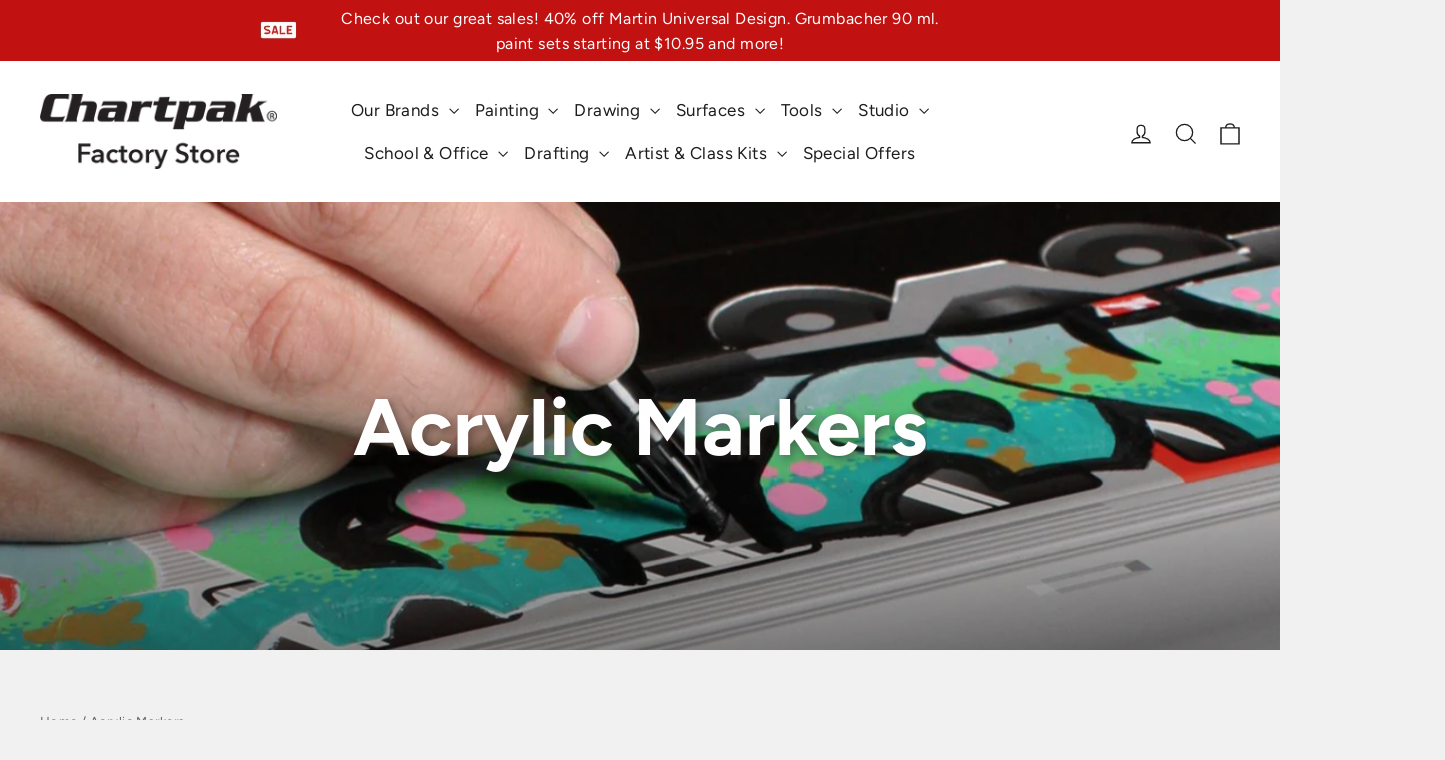

--- FILE ---
content_type: text/html; charset=utf-8
request_url: https://chartpakstore.com/collections/acrylic-markers
body_size: 81299
content:
<!doctype html>
<html class="no-js" lang="en" dir="ltr">
<head>
<script src="https://cdn.userway.org/widget.js" data-account="2nXpJmpwNf"></script>
  <meta charset="utf-8">
  <meta http-equiv="X-UA-Compatible" content="IE=edge,chrome=1">
  <meta name="viewport" content="width=device-width,initial-scale=1">
  <meta name="theme-color" content="#1c6b51">
  <meta name="facebook-domain-verification" content="069mrobe402vbclx4k0j8jxes938p6" />
  <link rel="canonical" href="https://chartpakstore.com/collections/acrylic-markers">
  <link rel="preconnect" href="https://cdn.shopify.com">
  <link rel="preconnect" href="https://fonts.shopifycdn.com">
  <link rel="dns-prefetch" href="https://productreviews.shopifycdn.com">
  <link rel="dns-prefetch" href="https://ajax.googleapis.com">
  <link rel="dns-prefetch" href="https://maps.googleapis.com">
  <link rel="dns-prefetch" href="https://maps.gstatic.com"><link rel="shortcut icon" href="//chartpakstore.com/cdn/shop/files/chartpak-favicon_32x32.png?v=1638207931" type="image/png" /><title>Acrylic Markers
&ndash; Chartpak Factory Store
</title>
<meta property="og:site_name" content="Chartpak Factory Store">
  <meta property="og:url" content="https://chartpakstore.com/collections/acrylic-markers">
  <meta property="og:title" content="Acrylic Markers">
  <meta property="og:type" content="website">
  <meta property="og:description" content="The one-stop-shop for all of the Chartpak brands.  Whether you are looking for drawing products, painting tools, studio furniture, markers, or those hard to find items, Chartpak's online shop is open 24/7 to supply you with what you need. "><meta property="og:image" content="http://chartpakstore.com/cdn/shop/collections/molotow_acrylic_marker.jpg?v=1644600402">
    <meta property="og:image:secure_url" content="https://chartpakstore.com/cdn/shop/collections/molotow_acrylic_marker.jpg?v=1644600402">
    <meta property="og:image:width" content="1080">
    <meta property="og:image:height" content="671"><meta name="twitter:site" content="@chartpak_inc/">
  <meta name="twitter:card" content="summary_large_image">
  <meta name="twitter:title" content="Acrylic Markers">
  <meta name="twitter:description" content="The one-stop-shop for all of the Chartpak brands.  Whether you are looking for drawing products, painting tools, studio furniture, markers, or those hard to find items, Chartpak's online shop is open 24/7 to supply you with what you need. ">
<style data-shopify>@font-face {
  font-family: Figtree;
  font-weight: 700;
  font-style: normal;
  font-display: swap;
  src: url("//chartpakstore.com/cdn/fonts/figtree/figtree_n7.2fd9bfe01586148e644724096c9d75e8c7a90e55.woff2") format("woff2"),
       url("//chartpakstore.com/cdn/fonts/figtree/figtree_n7.ea05de92d862f9594794ab281c4c3a67501ef5fc.woff") format("woff");
}

  @font-face {
  font-family: Figtree;
  font-weight: 400;
  font-style: normal;
  font-display: swap;
  src: url("//chartpakstore.com/cdn/fonts/figtree/figtree_n4.3c0838aba1701047e60be6a99a1b0a40ce9b8419.woff2") format("woff2"),
       url("//chartpakstore.com/cdn/fonts/figtree/figtree_n4.c0575d1db21fc3821f17fd6617d3dee552312137.woff") format("woff");
}


  @font-face {
  font-family: Figtree;
  font-weight: 600;
  font-style: normal;
  font-display: swap;
  src: url("//chartpakstore.com/cdn/fonts/figtree/figtree_n6.9d1ea52bb49a0a86cfd1b0383d00f83d3fcc14de.woff2") format("woff2"),
       url("//chartpakstore.com/cdn/fonts/figtree/figtree_n6.f0fcdea525a0e47b2ae4ab645832a8e8a96d31d3.woff") format("woff");
}

  @font-face {
  font-family: Figtree;
  font-weight: 400;
  font-style: italic;
  font-display: swap;
  src: url("//chartpakstore.com/cdn/fonts/figtree/figtree_i4.89f7a4275c064845c304a4cf8a4a586060656db2.woff2") format("woff2"),
       url("//chartpakstore.com/cdn/fonts/figtree/figtree_i4.6f955aaaafc55a22ffc1f32ecf3756859a5ad3e2.woff") format("woff");
}

  @font-face {
  font-family: Figtree;
  font-weight: 600;
  font-style: italic;
  font-display: swap;
  src: url("//chartpakstore.com/cdn/fonts/figtree/figtree_i6.702baae75738b446cfbed6ac0d60cab7b21e61ba.woff2") format("woff2"),
       url("//chartpakstore.com/cdn/fonts/figtree/figtree_i6.6b8dc40d16c9905d29525156e284509f871ce8f9.woff") format("woff");
}

</style><link href="//chartpakstore.com/cdn/shop/t/24/assets/theme.css?v=172516618903633125001726720544" rel="stylesheet" type="text/css" media="all" />
<style data-shopify>:root {
    --typeHeaderPrimary: Figtree;
    --typeHeaderFallback: sans-serif;
    --typeHeaderSize: 35px;
    --typeHeaderWeight: 700;
    --typeHeaderLineHeight: 1.2;
    --typeHeaderSpacing: 0.0em;

    --typeBasePrimary:Figtree;
    --typeBaseFallback:sans-serif;
    --typeBaseSize: 17px;
    --typeBaseWeight: 400;
    --typeBaseLineHeight: 1.6;
    --typeBaseSpacing: 0.025em;

    --iconWeight: 3px;
    --iconLinecaps: miter;
  }

  
.collection-hero__content:before,
  .hero__image-wrapper:before,
  .hero__media:before {
    background-image: linear-gradient(to bottom, rgba(0, 0, 0, 0.0) 0%, rgba(0, 0, 0, 0.0) 40%, rgba(0, 0, 0, 0.62) 100%);
  }

  .skrim__item-content .skrim__overlay:after {
    background-image: linear-gradient(to bottom, rgba(0, 0, 0, 0.0) 30%, rgba(0, 0, 0, 0.62) 100%);
  }

  .placeholder-content {
    background-image: linear-gradient(100deg, #ffffff 40%, #f7f7f7 63%, #ffffff 79%);
  }</style><link href="//chartpakstore.com/cdn/shop/t/24/assets/custom_styles.css?v=112898690489648529081751912661" rel="stylesheet" type="text/css" media="all" />
  
  <script>
    document.documentElement.className = document.documentElement.className.replace('no-js', 'js');

    window.theme = window.theme || {};
    theme.routes = {
      home: "/",
      cart: "/cart.js",
      cartPage: "/cart",
      cartAdd: "/cart/add.js",
      cartChange: "/cart/change.js"
    };
    theme.strings = {
      soldOut: "Temporarily Sold Out",
      unavailable: "Unavailable",
      inStockLabel: "In stock, ready to ship",
      stockLabel: "Low stock - [count] items left",
      willNotShipUntil: "Ready to ship [date]",
      willBeInStockAfter: "Back in stock [date]",
      waitingForStock: "Inventory on the way",
      cartSavings: "You're saving [savings]",
      cartEmpty: "Your cart is currently empty.",
      cartTermsConfirmation: "You must agree with the terms and conditions of sales to check out",
      searchCollections: "Collections:",
      searchPages: "Pages:",
      searchArticles: "Articles:"
    };
    theme.settings = {
      dynamicVariantsEnable: false,
      cartType: "drawer",
      isCustomerTemplate: false,
      moneyFormat: "${{amount}}",
      predictiveSearch: true,
      predictiveSearchType: "product,article,page,collection",
      quickView: false,
      themeName: 'Motion',
      themeVersion: "8.1.1"
    };
  </script>

  <script>window.performance && window.performance.mark && window.performance.mark('shopify.content_for_header.start');</script><meta name="google-site-verification" content="CI3x2qQOt2YjBTAKP7vQYWf4B6bbHsrpSF8q_EvoFjY">
<meta id="shopify-digital-wallet" name="shopify-digital-wallet" content="/60887957740/digital_wallets/dialog">
<meta name="shopify-checkout-api-token" content="7c44dced9d5737485384d6f966a24365">
<meta id="in-context-paypal-metadata" data-shop-id="60887957740" data-venmo-supported="false" data-environment="production" data-locale="en_US" data-paypal-v4="true" data-currency="USD">
<link rel="alternate" type="application/atom+xml" title="Feed" href="/collections/acrylic-markers.atom" />
<link rel="next" href="/collections/acrylic-markers?page=2">
<link rel="alternate" type="application/json+oembed" href="https://chartpakstore.com/collections/acrylic-markers.oembed">
<script async="async" src="/checkouts/internal/preloads.js?locale=en-US"></script>
<script id="apple-pay-shop-capabilities" type="application/json">{"shopId":60887957740,"countryCode":"US","currencyCode":"USD","merchantCapabilities":["supports3DS"],"merchantId":"gid:\/\/shopify\/Shop\/60887957740","merchantName":"Chartpak Factory Store","requiredBillingContactFields":["postalAddress","email"],"requiredShippingContactFields":["postalAddress","email"],"shippingType":"shipping","supportedNetworks":["visa","masterCard","amex","discover","elo","jcb"],"total":{"type":"pending","label":"Chartpak Factory Store","amount":"1.00"},"shopifyPaymentsEnabled":true,"supportsSubscriptions":true}</script>
<script id="shopify-features" type="application/json">{"accessToken":"7c44dced9d5737485384d6f966a24365","betas":["rich-media-storefront-analytics"],"domain":"chartpakstore.com","predictiveSearch":true,"shopId":60887957740,"locale":"en"}</script>
<script>var Shopify = Shopify || {};
Shopify.shop = "chartpak-factory-store.myshopify.com";
Shopify.locale = "en";
Shopify.currency = {"active":"USD","rate":"1.0"};
Shopify.country = "US";
Shopify.theme = {"name":"Motion","id":136817639660,"schema_name":"Motion","schema_version":"8.1.1","theme_store_id":847,"role":"main"};
Shopify.theme.handle = "null";
Shopify.theme.style = {"id":null,"handle":null};
Shopify.cdnHost = "chartpakstore.com/cdn";
Shopify.routes = Shopify.routes || {};
Shopify.routes.root = "/";</script>
<script type="module">!function(o){(o.Shopify=o.Shopify||{}).modules=!0}(window);</script>
<script>!function(o){function n(){var o=[];function n(){o.push(Array.prototype.slice.apply(arguments))}return n.q=o,n}var t=o.Shopify=o.Shopify||{};t.loadFeatures=n(),t.autoloadFeatures=n()}(window);</script>
<script id="shop-js-analytics" type="application/json">{"pageType":"collection"}</script>
<script defer="defer" async type="module" src="//chartpakstore.com/cdn/shopifycloud/shop-js/modules/v2/client.init-shop-cart-sync_BApSsMSl.en.esm.js"></script>
<script defer="defer" async type="module" src="//chartpakstore.com/cdn/shopifycloud/shop-js/modules/v2/chunk.common_CBoos6YZ.esm.js"></script>
<script type="module">
  await import("//chartpakstore.com/cdn/shopifycloud/shop-js/modules/v2/client.init-shop-cart-sync_BApSsMSl.en.esm.js");
await import("//chartpakstore.com/cdn/shopifycloud/shop-js/modules/v2/chunk.common_CBoos6YZ.esm.js");

  window.Shopify.SignInWithShop?.initShopCartSync?.({"fedCMEnabled":true,"windoidEnabled":true});

</script>
<script>(function() {
  var isLoaded = false;
  function asyncLoad() {
    if (isLoaded) return;
    isLoaded = true;
    var urls = ["https:\/\/zooomyapps.com\/wishlist\/ZooomyOrders.js?shop=chartpak-factory-store.myshopify.com","https:\/\/cdn.pickystory.com\/widget\/static\/js\/noop.js?shop=chartpak-factory-store.myshopify.com","\/\/cdn.shopify.com\/proxy\/b5d69c20c43620eaec34205dc6f420a8da1d279f5c2595459885290df1d35c1a\/variant-description.herokuapp.com\/scripts\/variant-description-app.js?shop=chartpak-factory-store.myshopify.com\u0026sp-cache-control=cHVibGljLCBtYXgtYWdlPTkwMA","https:\/\/cdn-bundler.nice-team.net\/app\/js\/bundler.js?shop=chartpak-factory-store.myshopify.com","https:\/\/cdn-app.cart-bot.net\/public\/js\/append.js?shop=chartpak-factory-store.myshopify.com","https:\/\/d33a6lvgbd0fej.cloudfront.net\/script_tag\/secomapp.scripttag.js?shop=chartpak-factory-store.myshopify.com","https:\/\/d33a6lvgbd0fej.cloudfront.net\/script_tag\/secomapp.scripttag.js?shop=chartpak-factory-store.myshopify.com"];
    for (var i = 0; i < urls.length; i++) {
      var s = document.createElement('script');
      s.type = 'text/javascript';
      s.async = true;
      s.src = urls[i];
      var x = document.getElementsByTagName('script')[0];
      x.parentNode.insertBefore(s, x);
    }
  };
  if(window.attachEvent) {
    window.attachEvent('onload', asyncLoad);
  } else {
    window.addEventListener('load', asyncLoad, false);
  }
})();</script>
<script id="__st">var __st={"a":60887957740,"offset":-18000,"reqid":"e55acc9f-13a1-47bc-a210-2f4c24c75812-1768936486","pageurl":"chartpakstore.com\/collections\/acrylic-markers","u":"8f7ad6596455","p":"collection","rtyp":"collection","rid":391085359340};</script>
<script>window.ShopifyPaypalV4VisibilityTracking = true;</script>
<script id="captcha-bootstrap">!function(){'use strict';const t='contact',e='account',n='new_comment',o=[[t,t],['blogs',n],['comments',n],[t,'customer']],c=[[e,'customer_login'],[e,'guest_login'],[e,'recover_customer_password'],[e,'create_customer']],r=t=>t.map((([t,e])=>`form[action*='/${t}']:not([data-nocaptcha='true']) input[name='form_type'][value='${e}']`)).join(','),a=t=>()=>t?[...document.querySelectorAll(t)].map((t=>t.form)):[];function s(){const t=[...o],e=r(t);return a(e)}const i='password',u='form_key',d=['recaptcha-v3-token','g-recaptcha-response','h-captcha-response',i],f=()=>{try{return window.sessionStorage}catch{return}},m='__shopify_v',_=t=>t.elements[u];function p(t,e,n=!1){try{const o=window.sessionStorage,c=JSON.parse(o.getItem(e)),{data:r}=function(t){const{data:e,action:n}=t;return t[m]||n?{data:e,action:n}:{data:t,action:n}}(c);for(const[e,n]of Object.entries(r))t.elements[e]&&(t.elements[e].value=n);n&&o.removeItem(e)}catch(o){console.error('form repopulation failed',{error:o})}}const l='form_type',E='cptcha';function T(t){t.dataset[E]=!0}const w=window,h=w.document,L='Shopify',v='ce_forms',y='captcha';let A=!1;((t,e)=>{const n=(g='f06e6c50-85a8-45c8-87d0-21a2b65856fe',I='https://cdn.shopify.com/shopifycloud/storefront-forms-hcaptcha/ce_storefront_forms_captcha_hcaptcha.v1.5.2.iife.js',D={infoText:'Protected by hCaptcha',privacyText:'Privacy',termsText:'Terms'},(t,e,n)=>{const o=w[L][v],c=o.bindForm;if(c)return c(t,g,e,D).then(n);var r;o.q.push([[t,g,e,D],n]),r=I,A||(h.body.append(Object.assign(h.createElement('script'),{id:'captcha-provider',async:!0,src:r})),A=!0)});var g,I,D;w[L]=w[L]||{},w[L][v]=w[L][v]||{},w[L][v].q=[],w[L][y]=w[L][y]||{},w[L][y].protect=function(t,e){n(t,void 0,e),T(t)},Object.freeze(w[L][y]),function(t,e,n,w,h,L){const[v,y,A,g]=function(t,e,n){const i=e?o:[],u=t?c:[],d=[...i,...u],f=r(d),m=r(i),_=r(d.filter((([t,e])=>n.includes(e))));return[a(f),a(m),a(_),s()]}(w,h,L),I=t=>{const e=t.target;return e instanceof HTMLFormElement?e:e&&e.form},D=t=>v().includes(t);t.addEventListener('submit',(t=>{const e=I(t);if(!e)return;const n=D(e)&&!e.dataset.hcaptchaBound&&!e.dataset.recaptchaBound,o=_(e),c=g().includes(e)&&(!o||!o.value);(n||c)&&t.preventDefault(),c&&!n&&(function(t){try{if(!f())return;!function(t){const e=f();if(!e)return;const n=_(t);if(!n)return;const o=n.value;o&&e.removeItem(o)}(t);const e=Array.from(Array(32),(()=>Math.random().toString(36)[2])).join('');!function(t,e){_(t)||t.append(Object.assign(document.createElement('input'),{type:'hidden',name:u})),t.elements[u].value=e}(t,e),function(t,e){const n=f();if(!n)return;const o=[...t.querySelectorAll(`input[type='${i}']`)].map((({name:t})=>t)),c=[...d,...o],r={};for(const[a,s]of new FormData(t).entries())c.includes(a)||(r[a]=s);n.setItem(e,JSON.stringify({[m]:1,action:t.action,data:r}))}(t,e)}catch(e){console.error('failed to persist form',e)}}(e),e.submit())}));const S=(t,e)=>{t&&!t.dataset[E]&&(n(t,e.some((e=>e===t))),T(t))};for(const o of['focusin','change'])t.addEventListener(o,(t=>{const e=I(t);D(e)&&S(e,y())}));const B=e.get('form_key'),M=e.get(l),P=B&&M;t.addEventListener('DOMContentLoaded',(()=>{const t=y();if(P)for(const e of t)e.elements[l].value===M&&p(e,B);[...new Set([...A(),...v().filter((t=>'true'===t.dataset.shopifyCaptcha))])].forEach((e=>S(e,t)))}))}(h,new URLSearchParams(w.location.search),n,t,e,['guest_login'])})(!0,!0)}();</script>
<script integrity="sha256-4kQ18oKyAcykRKYeNunJcIwy7WH5gtpwJnB7kiuLZ1E=" data-source-attribution="shopify.loadfeatures" defer="defer" src="//chartpakstore.com/cdn/shopifycloud/storefront/assets/storefront/load_feature-a0a9edcb.js" crossorigin="anonymous"></script>
<script data-source-attribution="shopify.dynamic_checkout.dynamic.init">var Shopify=Shopify||{};Shopify.PaymentButton=Shopify.PaymentButton||{isStorefrontPortableWallets:!0,init:function(){window.Shopify.PaymentButton.init=function(){};var t=document.createElement("script");t.src="https://chartpakstore.com/cdn/shopifycloud/portable-wallets/latest/portable-wallets.en.js",t.type="module",document.head.appendChild(t)}};
</script>
<script data-source-attribution="shopify.dynamic_checkout.buyer_consent">
  function portableWalletsHideBuyerConsent(e){var t=document.getElementById("shopify-buyer-consent"),n=document.getElementById("shopify-subscription-policy-button");t&&n&&(t.classList.add("hidden"),t.setAttribute("aria-hidden","true"),n.removeEventListener("click",e))}function portableWalletsShowBuyerConsent(e){var t=document.getElementById("shopify-buyer-consent"),n=document.getElementById("shopify-subscription-policy-button");t&&n&&(t.classList.remove("hidden"),t.removeAttribute("aria-hidden"),n.addEventListener("click",e))}window.Shopify?.PaymentButton&&(window.Shopify.PaymentButton.hideBuyerConsent=portableWalletsHideBuyerConsent,window.Shopify.PaymentButton.showBuyerConsent=portableWalletsShowBuyerConsent);
</script>
<script data-source-attribution="shopify.dynamic_checkout.cart.bootstrap">document.addEventListener("DOMContentLoaded",(function(){function t(){return document.querySelector("shopify-accelerated-checkout-cart, shopify-accelerated-checkout")}if(t())Shopify.PaymentButton.init();else{new MutationObserver((function(e,n){t()&&(Shopify.PaymentButton.init(),n.disconnect())})).observe(document.body,{childList:!0,subtree:!0})}}));
</script>
<link id="shopify-accelerated-checkout-styles" rel="stylesheet" media="screen" href="https://chartpakstore.com/cdn/shopifycloud/portable-wallets/latest/accelerated-checkout-backwards-compat.css" crossorigin="anonymous">
<style id="shopify-accelerated-checkout-cart">
        #shopify-buyer-consent {
  margin-top: 1em;
  display: inline-block;
  width: 100%;
}

#shopify-buyer-consent.hidden {
  display: none;
}

#shopify-subscription-policy-button {
  background: none;
  border: none;
  padding: 0;
  text-decoration: underline;
  font-size: inherit;
  cursor: pointer;
}

#shopify-subscription-policy-button::before {
  box-shadow: none;
}

      </style>

<script>window.performance && window.performance.mark && window.performance.mark('shopify.content_for_header.end');</script>

  <script src="//chartpakstore.com/cdn/shop/t/24/assets/vendor-scripts-v13.js" defer="defer"></script><script src="//chartpakstore.com/cdn/shop/t/24/assets/theme.min.js?v=153509697888759089071693227304" defer="defer"></script><script src="https://cdnjs.cloudflare.com/ajax/libs/jquery/3.2.1/jquery.min.js"></script>
  
<!-- Google Tag Manager -->
<script>(function(w,d,s,l,i){w[l]=w[l]||[];w[l].push({'gtm.start':
new Date().getTime(),event:'gtm.js'});var f=d.getElementsByTagName(s)[0],
j=d.createElement(s),dl=l!='dataLayer'?'&l='+l:'';j.async=true;j.src=
'https://www.googletagmanager.com/gtm.js?id='+i+dl;f.parentNode.insertBefore(j,f);
})(window,document,'script','dataLayer','GTM-MRHB3MJ');</script>
<!-- End Google Tag Manager -->
<!-- Meta Pixel AD Marker Code -->
<script>
!function(f,b,e,v,n,t,s)
{if(f.fbq)return;n=f.fbq=function(){n.callMethod?
n.callMethod.apply(n,arguments):n.queue.push(arguments)};
if(!f._fbq)f._fbq=n;n.push=n;n.loaded=!0;n.version='2.0';
n.queue=[];t=b.createElement(e);t.async=!0;
t.src=v;s=b.getElementsByTagName(e)[0];
s.parentNode.insertBefore(t,s)}(window, document,'script',
'https://connect.facebook.net/en_US/fbevents.js');
fbq('init', '821549898472903');
fbq('track', 'PageView');
</script>
<noscript><img height="1" width="1" style="display:none"
src="https://www.facebook.com/tr?id=821549898472903&ev=PageView&noscript=1"
/></noscript>
<!-- End Meta Pixel AD Marker Code -->
<script src="//chartpakstore.com/cdn/shop/t/24/assets/ada-fix.js?v=50167166636147166281744901568" defer></script>
<!-- BEGIN app block: shopify://apps/bundler/blocks/bundler-script-append/7a6ae1b8-3b16-449b-8429-8bb89a62c664 --><script defer="defer">
	/**	Bundler script loader, version number: 2.0 */
	(function(){
		var loadScript=function(a,b){var c=document.createElement("script");c.type="text/javascript",c.readyState?c.onreadystatechange=function(){("loaded"==c.readyState||"complete"==c.readyState)&&(c.onreadystatechange=null,b())}:c.onload=function(){b()},c.src=a,document.getElementsByTagName("head")[0].appendChild(c)};
		appendScriptUrl('chartpak-factory-store.myshopify.com');

		// get script url and append timestamp of last change
		function appendScriptUrl(shop) {

			var timeStamp = Math.floor(Date.now() / (1000*1*1));
			var timestampUrl = 'https://bundler.nice-team.net/app/shop/status/'+shop+'.js?'+timeStamp;

			loadScript(timestampUrl, function() {
				// append app script
				if (typeof bundler_settings_updated == 'undefined') {
					console.log('settings are undefined');
					bundler_settings_updated = 'default-by-script';
				}
				var scriptUrl = "https://cdn-bundler.nice-team.net/app/js/bundler-script.js?shop="+shop+"&"+bundler_settings_updated;
				loadScript(scriptUrl, function(){});
			});
		}
	})();

	var BndlrScriptAppended = true;
	
</script>

<!-- END app block --><!-- BEGIN app block: shopify://apps/smart-filter-search/blocks/app-embed/5cc1944c-3014-4a2a-af40-7d65abc0ef73 -->
<style>.spf-filter-loading #gf-products>*,.spf-filter-loading [data-globo-filter-items]>*{visibility:hidden;opacity:0}#gf-products{display:-ms-flexbox;margin-right:-15px;margin-left:-15px;padding:0;margin-bottom:0;min-width:100%;width:auto;z-index:1;position:relative;display:-webkit-box;display:flex;justify-content:left;-ms-flex-wrap:wrap;flex-wrap:wrap;height:auto!important}.gf-block-title-skeleton span{width:100%;height:12px;display:block;border-radius:5px;background:#f6f6f7}.gf-top_one .gf-block-title-skeleton span{height:22px;border-radius:2px;min-width:100px}.gf-block-title-skeleton h3::after,.gf-top_one .gf-block-content.gf-block-skeleton{display:none!important}#gf-tree .gf-label.gf-label-skeleton{height:8px;display:block;border-radius:3px!important;background:#f6f6f7}.gf-label-width-75{max-width:75%}.gf-label-width-90{max-width:90%}.gf-label-width-50{max-width:50%}</style>
<link rel="preload" href="https://cdn.shopify.com/extensions/019bda53-6957-7964-825d-c11097450731/smart-product-filters-611/assets/globo-filter-critical.css" as="style" onload="this.onload=null;this.rel='stylesheet'">
<noscript><link rel="stylesheet" href="https://cdn.shopify.com/extensions/019bda53-6957-7964-825d-c11097450731/smart-product-filters-611/assets/globo-filter-critical.css"></noscript><link href="https://cdn.shopify.com/extensions/019bda53-6957-7964-825d-c11097450731/smart-product-filters-611/assets/globo.filter.min.js" as="script" rel="preload">
<link rel="preconnect" href="https://filter-x2.globo.io" crossorigin>
<link rel="dns-prefetch" href="https://filter-x2.globo.io"><link href="https://cdn.shopify.com/extensions/019bda53-6957-7964-825d-c11097450731/smart-product-filters-611/assets/globo.filter.filter.min.js" as="script" rel="preload">
<link href="https://cdn.shopify.com/extensions/019bda53-6957-7964-825d-c11097450731/smart-product-filters-611/assets/globo.filter.692.min.js" as="script" rel="preload">
<link href="https://cdn.shopify.com/extensions/019bda53-6957-7964-825d-c11097450731/smart-product-filters-611/assets/globo.filter.themes.min.js" as="script" rel="preload">
<link href="https://cdn.shopify.com/extensions/019bda53-6957-7964-825d-c11097450731/smart-product-filters-611/assets/globo.filter.liquid.min.js" as="script" rel="preload">
<link href="https://cdn.shopify.com/extensions/019bda53-6957-7964-825d-c11097450731/smart-product-filters-611/assets/globo.filter.product.min.js" as="script" rel="preload">
<link href="//cdn.shopify.com/extensions/019bda53-6957-7964-825d-c11097450731/smart-product-filters-611/assets/globo.filter.css" rel="stylesheet" type="text/css" media="all" /><link rel="stylesheet" href="https://cdn.shopify.com/extensions/019bda53-6957-7964-825d-c11097450731/smart-product-filters-611/assets/globo.filter.slider.css" media="print" onload="this.media='all'"><link rel="stylesheet" href="https://cdn.shopify.com/extensions/019bda53-6957-7964-825d-c11097450731/smart-product-filters-611/assets/globo.search.css" media="print" onload="this.media='all'">

<meta id="search_terms_value" content="" />
<!-- BEGIN app snippet: global.variables --><script>
  window.shopCurrency = "USD";
  window.shopCountry = "US";
  window.shopLanguageCode = "en";

  window.currentCurrency = "USD";
  window.currentCountry = "US";
  window.currentLanguageCode = "en";

  window.shopCustomer = false

  window.useCustomTreeTemplate = true;
  window.useCustomProductTemplate = true;

  window.GloboFilterRequestOrigin = "https://chartpakstore.com";
  window.GloboFilterShopifyDomain = "chartpak-factory-store.myshopify.com";
  window.GloboFilterSFAT = "";
  window.GloboFilterSFApiVersion = "2025-04";
  window.GloboFilterProxyPath = "/apps/globofilters";
  window.GloboFilterRootUrl = "";
  window.GloboFilterTranslation = {"search":{"suggestions":"Suggestions","collections":"Collections","pages":"Pages","product":"Product","products":"Products","view_all":"Search for","view_all_products":"View all products","not_found":"Sorry, nothing found for","product_not_found":"No products were found","no_result_keywords_suggestions_title":"Popular searches","no_result_products_suggestions_title":"However, You may like","zero_character_keywords_suggestions_title":"Suggestions","zero_character_popular_searches_title":"Popular searches","zero_character_products_suggestions_title":"Trending products"},"form":{"title":"Search Products","submit":"Search"},"filter":{"filter_by":"Filter By","clear_all":"Clear All","view":"View","clear":"Clear","in_stock":"In Stock","out_of_stock":"Out of Stock","ready_to_ship":"Ready to ship","search":"Search options"},"sort":{"sort_by":"Sort By","manually":"Featured","availability_in_stock_first":"Availability","relevance":"Relevance","best_selling":"Best Selling","alphabetically_a_z":"Alphabetically, A-Z","alphabetically_z_a":"Alphabetically, Z-A","price_low_to_high":"Price, low to high","price_high_to_low":"Price, high to low","date_new_to_old":"Date, new to old","date_old_to_new":"Date, old to new","sale_off":"% Sale off"},"product":{"add_to_cart":"In Stock","unavailable":"Out Stock","sold_out":"Out Stock","sale":"Sale","load_more":"Load more","limit":"Show","search":"Search products","no_results":"Sorry, there are no products in this collection"},"labels":{"6413":"Collection","6414":"Vendor","6415":"Product Type","6416":"Price","6417":"Percent Sale","6418":"Availability","6419":"Tag","6420":"Ready To Ship","39534":"Price","39536":"Availability","39537":"Product Types","40942":"Color","46007":"Manufacturer"}};
  window.isMultiCurrency =false;
  window.globoEmbedFilterAssetsUrl = 'https://cdn.shopify.com/extensions/019bda53-6957-7964-825d-c11097450731/smart-product-filters-611/assets/';
  window.assetsUrl = window.globoEmbedFilterAssetsUrl;
  window.GloboMoneyFormat = "${{amount}}";
</script><!-- END app snippet -->
<script type="text/javascript" hs-ignore data-ccm-injected>
document.getElementsByTagName('html')[0].classList.add('spf-filter-loading', 'spf-has-filter');
window.enabledEmbedFilter = true;
window.sortByRelevance = false;
window.moneyFormat = "${{amount}}";
window.GloboMoneyWithCurrencyFormat = "${{amount}} USD";
window.filesUrl = '//chartpakstore.com/cdn/shop/files/';
window.GloboThemesInfo ={"128628883692":{"id":128628883692,"name":"Dawn","theme_store_id":887,"theme_name":"Dawn"},"136325562604":{"id":136325562604,"name":"Motion - 2023-01-11","theme_store_id":847,"theme_name":"Motion"},"136366915820":{"id":136366915820,"name":"Motion Before Max Sale - This Close","theme_store_id":847,"theme_name":"Motion"},"136393785580":{"id":136393785580,"name":"Motion Before Close Block Chng - Globo Filter Old","theme_store_id":847,"theme_name":"Motion"},"128629407980":{"id":128629407980,"name":"Motion With Auto Discount Codes","theme_store_id":847,"theme_name":"Motion"},"136534065388":{"id":136534065388,"name":"Cart Test","theme_store_id":847,"theme_name":"Motion"},"136535572716":{"id":136535572716,"name":"June Promotion","theme_store_id":847,"theme_name":"Motion"},"136682668268":{"id":136682668268,"name":"Copy of Motion","theme_store_id":847,"theme_name":"Motion"},"136738865388":{"id":136738865388,"name":"Copy of Motion","theme_store_id":847,"theme_name":"Motion"},"136817639660":{"id":136817639660,"name":"Motion","theme_store_id":847,"theme_name":"Motion"},"136874393836":{"id":136874393836,"name":"Motion - October 23 Sale","theme_store_id":847,"theme_name":"Motion"},"137548595436":{"id":137548595436,"name":"Copy of Motion","theme_store_id":847,"theme_name":"Motion"},"139193778412":{"id":139193778412,"name":"Copy of Motion","theme_store_id":847,"theme_name":"Motion"},"140653756652":{"id":140653756652,"name":"Copy of Motion","theme_store_id":847,"theme_name":"Motion"},"142009598188":{"id":142009598188,"name":"Copy of Motion","theme_store_id":847,"theme_name":"Motion"},"129017544940":{"id":129017544940,"name":"Motion (original backup)","theme_store_id":847,"theme_name":"Motion"},"145720803564":{"id":145720803564,"name":"Motion - Latest Version From Motion","theme_store_id":847,"theme_name":"Motion"},"146502287596":{"id":146502287596,"name":"Copy of Motion - For Globo Work","theme_store_id":847,"theme_name":"Motion"},"135504593132":{"id":135504593132,"name":"Sale Call Out","theme_store_id":847,"theme_name":"Motion"},"136140259564":{"id":136140259564,"name":"Motion - Before Sale Copy and Paste Custom Code","theme_store_id":847,"theme_name":"Motion"}};



var GloboEmbedFilterConfig = {
api: {filterUrl: "https://filter-x2.globo.io/filter",searchUrl: "https://filter-x2.globo.io/search", url: "https://filter-x2.globo.io"},
shop: {
name: "Chartpak Factory Store",
url: "https://chartpakstore.com",
domain: "chartpak-factory-store.myshopify.com",
locale: "en",
cur_locale: "en",
predictive_search_url: "/search/suggest",
country_code: "US",
root_url: "",
cart_url: "/cart",
search_url: "/search",
cart_add_url: "/cart/add",
search_terms_value: "",
product_image: {width: 360, height: 504},
no_image_url: "https://cdn.shopify.com/s/images/themes/product-1.png",
swatches: {"color":{"magenta s077ad":{"mode":3,"image":"https://d11y7f42rv7jf5.cloudfront.net/storage/swatch/c_433/magenta-s077ad.png?v=1717640038"},"alizarin crimson a001":{"mode":3,"image":"https://d11y7f42rv7jf5.cloudfront.net/storage/swatch/c_433/alizarin-crimson-a001.png?v=1717640038"},"alizarin crimson c001":{"mode":3,"image":"https://d11y7f42rv7jf5.cloudfront.net/storage/swatch/c_433/alizarin-crimson-c001.png?v=1717640038"},"alizarin crimson golden p002g":{"mode":3,"image":"https://d11y7f42rv7jf5.cloudfront.net/storage/swatch/c_433/alizarin-crimson-golden-p002g.png?v=1717640038"},"alizarin crimson m001":{"mode":3,"image":"https://d11y7f42rv7jf5.cloudfront.net/storage/swatch/c_433/alizarin-crimson-m001.png?v=1717640038"},"alizarin crimson p001g":{"mode":3,"image":"https://d11y7f42rv7jf5.cloudfront.net/storage/swatch/c_433/alizarin-crimson-p001g.png?v=1717640038"},"alizarin crimson t001":{"mode":3,"image":"https://d11y7f42rv7jf5.cloudfront.net/storage/swatch/c_433/alizarin-crimson-t001.png?v=1717640038"},"alizarin crimson w001":{"mode":3,"image":"https://d11y7f42rv7jf5.cloudfront.net/storage/swatch/c_433/alizarin-crimson-w001.png?v=1717640038"},"alizarin orange a005":{"mode":3,"image":"https://d11y7f42rv7jf5.cloudfront.net/storage/swatch/c_433/alizarin-orange-a005.png?v=1717640038"},"alizarin rose w182":{"mode":3,"image":"https://d11y7f42rv7jf5.cloudfront.net/storage/swatch/c_433/alizarin-rose-w182.png?v=1717640038"},"apple green p28":{"mode":3,"image":"https://d11y7f42rv7jf5.cloudfront.net/storage/swatch/c_433/apple-green-p28.png?v=1717640038"},"antique s069ad":{"mode":3,"image":"https://d11y7f42rv7jf5.cloudfront.net/storage/swatch/c_433/antique-s069ad.png?v=1717640038"},"antique s069adr":{"mode":3,"image":"https://d11y7f42rv7jf5.cloudfront.net/storage/swatch/c_433/antique-s069adr.png?v=1717640038"},"antique white s092ad":{"mode":3,"image":"https://d11y7f42rv7jf5.cloudfront.net/storage/swatch/c_433/antique-white-s092ad.png?v=1717640038"},"antique white s092adr":{"mode":3,"image":"https://d11y7f42rv7jf5.cloudfront.net/storage/swatch/c_433/antique-white-s092adr.png?v=1717640038"},"apple green s044ad":{"mode":3,"image":"https://d11y7f42rv7jf5.cloudfront.net/storage/swatch/c_433/apple-green-s044ad.png?v=1717640038"},"apple green s044adr":{"mode":3,"image":"https://d11y7f42rv7jf5.cloudfront.net/storage/swatch/c_433/apple-green-s044adr.png?v=1717640038"},"aqua marine p114":{"mode":3,"image":"https://d11y7f42rv7jf5.cloudfront.net/storage/swatch/c_433/aqua-marine-p114.png?v=1717640038"},"aqua p117":{"mode":3,"image":"https://d11y7f42rv7jf5.cloudfront.net/storage/swatch/c_433/aqua-p117.png?v=1717640038"},"arctic blue p313g":{"mode":3,"image":"https://d11y7f42rv7jf5.cloudfront.net/storage/swatch/c_433/arctic-blue-p313g.png?v=1717640038"},"aureolin p003g":{"mode":3,"image":"https://d11y7f42rv7jf5.cloudfront.net/storage/swatch/c_433/aureolin-p003g.png?v=1717640038"},"aureolin yellow w003":{"mode":3,"image":"https://d11y7f42rv7jf5.cloudfront.net/storage/swatch/c_433/aureolin-yellow-w003.png?v=1717640038"},"azure p110":{"mode":3,"image":"https://d11y7f42rv7jf5.cloudfront.net/storage/swatch/c_433/azure-p110.png?v=1717640038"},"banana p44":{"mode":3,"image":"https://d11y7f42rv7jf5.cloudfront.net/storage/swatch/c_433/banana-p44.png?v=1717640038"},"basic gray 1 p226":{"mode":3,"image":"https://d11y7f42rv7jf5.cloudfront.net/storage/swatch/c_433/basic-gray-1-p226.png?v=1717640038"},"basic gray 1 s080ad":{"mode":3,"image":"https://d11y7f42rv7jf5.cloudfront.net/storage/swatch/c_433/basic-gray-1-s080ad.png?v=1717640038"},"basic gray 1 s080adr":{"mode":3,"image":"https://d11y7f42rv7jf5.cloudfront.net/storage/swatch/c_433/basic-gray-1-s080adr.png?v=1717640038"},"basic gray 2 p227":{"mode":3,"image":"https://d11y7f42rv7jf5.cloudfront.net/storage/swatch/c_433/basic-gray-2-p227.png?v=1717640038"},"basic gray 2 s081ad":{"mode":3,"image":"https://d11y7f42rv7jf5.cloudfront.net/storage/swatch/c_433/basic-gray-2-s081ad.png?v=1717640038"},"basic gray 2 s081adr":{"mode":3,"image":"https://d11y7f42rv7jf5.cloudfront.net/storage/swatch/c_433/basic-gray-2-s081adr.png?v=1717640038"},"basic gray 3 p228":{"mode":3,"image":"https://d11y7f42rv7jf5.cloudfront.net/storage/swatch/c_433/basic-gray-3-p228.png?v=1717640038"},"basic gray 3 s021ad":{"mode":3,"image":"https://d11y7f42rv7jf5.cloudfront.net/storage/swatch/c_433/basic-gray-3-s021ad.png?v=1717640038"},"basic gray 3 s021adr":{"mode":3,"image":"https://d11y7f42rv7jf5.cloudfront.net/storage/swatch/c_433/basic-gray-3-s021adr.png?v=1717640038"},"basic gray 4 p229":{"mode":3,"image":"https://d11y7f42rv7jf5.cloudfront.net/storage/swatch/c_433/basic-gray-4-p229.png?v=1717640038"},"basic gray 4 s022ad":{"mode":3,"image":"https://d11y7f42rv7jf5.cloudfront.net/storage/swatch/c_433/basic-gray-4-s022ad.png?v=1717640038"},"basic gray 4 s022adr":{"mode":3,"image":"https://d11y7f42rv7jf5.cloudfront.net/storage/swatch/c_433/basic-gray-4-s022adr.png?v=1717640038"},"basic gray 5 s082ad":{"mode":3,"image":"https://d11y7f42rv7jf5.cloudfront.net/storage/swatch/c_433/basic-gray-5-s082ad.png?v=1717640038"},"basic gray 5 s082adr":{"mode":3,"image":"https://d11y7f42rv7jf5.cloudfront.net/storage/swatch/c_433/basic-gray-5-s082adr.png?v=1717640038"},"basic gray 6 s083ad":{"mode":3,"image":"https://d11y7f42rv7jf5.cloudfront.net/storage/swatch/c_433/basic-gray-6-s083ad.png?v=1717640038"},"basic gray 6 s083adr":{"mode":3,"image":"https://d11y7f42rv7jf5.cloudfront.net/storage/swatch/c_433/basic-gray-6-s083adr.png?v=1717640038"},"beach s095ad":{"mode":3,"image":"https://d11y7f42rv7jf5.cloudfront.net/storage/swatch/c_433/beach-s095ad.png?v=1717640038"},"beach s095adr":{"mode":3,"image":"https://d11y7f42rv7jf5.cloudfront.net/storage/swatch/c_433/beach-s095adr.png?v=1717640038"},"beige p137":{"mode":3,"image":"https://d11y7f42rv7jf5.cloudfront.net/storage/swatch/c_433/beige-p137.png?v=1717640038"},"bismuth yellow p311g":{"mode":3,"image":"https://d11y7f42rv7jf5.cloudfront.net/storage/swatch/c_433/bismuth-yellow-p311g.png?v=1717640038"},"bismuth yellow w060":{"mode":3,"image":"https://d11y7f42rv7jf5.cloudfront.net/storage/swatch/c_433/bismuth-yellow-w060.png?v=1717640038"},"black fine p98fp":{"mode":3,"image":"https://d11y7f42rv7jf5.cloudfront.net/storage/swatch/c_433/black-fine-p98fp.png?v=1717640038"},"black ftm99":{"mode":3,"image":"https://d11y7f42rv7jf5.cloudfront.net/storage/swatch/c_433/black-ftm99.png?v=1717640038"},"black of99":{"mode":3,"image":"https://d11y7f42rv7jf5.cloudfront.net/storage/swatch/c_433/black-of99.png?v=1717640038"},"black p98":{"mode":3,"image":"https://d11y7f42rv7jf5.cloudfront.net/storage/swatch/c_433/black-p98.png?v=1717640038"},"black s020ad":{"mode":3,"image":"https://d11y7f42rv7jf5.cloudfront.net/storage/swatch/c_433/black-s020ad.png?v=1717640038"},"black s020adr":{"mode":3,"image":"https://d11y7f42rv7jf5.cloudfront.net/storage/swatch/c_433/black-s020adr.png?v=1717640038"},"blender p o":{"mode":3,"image":"https://d11y7f42rv7jf5.cloudfront.net/storage/swatch/c_433/blender-p-o.png?v=1645645142"},"blue glow p106":{"mode":3,"image":"https://d11y7f42rv7jf5.cloudfront.net/storage/swatch/c_433/blue-glow-p106.png?v=1717640038"},"blue green p16":{"mode":3,"image":"https://d11y7f42rv7jf5.cloudfront.net/storage/swatch/c_433/blue-green-p16.png?v=1717640038"},"blueberry p96":{"mode":3,"image":"https://d11y7f42rv7jf5.cloudfront.net/storage/swatch/c_433/blueberry-p96.png?v=1717640038"},"blush p152":{"mode":3,"image":"https://d11y7f42rv7jf5.cloudfront.net/storage/swatch/c_433/blush-p152.png?v=1717640038"},"brick red p74":{"mode":3,"image":"https://d11y7f42rv7jf5.cloudfront.net/storage/swatch/c_433/brick-red-p74.png?v=1717640038"},"brick red s033ad":{"mode":3,"image":"https://d11y7f42rv7jf5.cloudfront.net/storage/swatch/c_433/brick-red-s033ad.png?v=1717640038"},"brick red s033adr":{"mode":3,"image":"https://d11y7f42rv7jf5.cloudfront.net/storage/swatch/c_433/brick-red-s033adr.png?v=1717640038"},"bright blue s035ad":{"mode":3,"image":"https://d11y7f42rv7jf5.cloudfront.net/storage/swatch/c_433/bright-blue-s035ad.png?v=1717640038"},"bright blue s035adr":{"mode":3,"image":"https://d11y7f42rv7jf5.cloudfront.net/storage/swatch/c_433/bright-blue-s035adr.png?v=1717640038"},"bright green s067ad":{"mode":3,"image":"https://d11y7f42rv7jf5.cloudfront.net/storage/swatch/c_433/bright-green-s067ad.png?v=1717640038"},"bright green s067adr":{"mode":3,"image":"https://d11y7f42rv7jf5.cloudfront.net/storage/swatch/c_433/bright-green-s067adr.png?v=1717640038"},"bright orchid p209":{"mode":3,"image":"https://d11y7f42rv7jf5.cloudfront.net/storage/swatch/c_433/bright-orchid-p209.png?v=1717640038"},"brilliant cherry of74":{"mode":3,"image":"https://d11y7f42rv7jf5.cloudfront.net/storage/swatch/c_433/brilliant-cherry-of74.png?v=1717640038"},"brown madder p021g":{"mode":3,"image":"https://d11y7f42rv7jf5.cloudfront.net/storage/swatch/c_433/brown-madder-p021g.png?v=1717640038"},"brown madder w021":{"mode":3,"image":"https://d11y7f42rv7jf5.cloudfront.net/storage/swatch/c_433/brown-madder-w021.png?v=1717640038"},"brown pink p013g":{"mode":3,"image":"https://d11y7f42rv7jf5.cloudfront.net/storage/swatch/c_433/brown-pink-p013g.png?v=1717640038"},"buff p139":{"mode":3,"image":"https://d11y7f42rv7jf5.cloudfront.net/storage/swatch/c_433/buff-p139.png?v=1717640038"},"burnt alizarin w002":{"mode":3,"image":"https://d11y7f42rv7jf5.cloudfront.net/storage/swatch/c_433/burnt-alizarin-w002.png?v=1717640038"},"burnt orange s072ad":{"mode":3,"image":"https://d11y7f42rv7jf5.cloudfront.net/storage/swatch/c_433/burnt-orange-s072ad.png?v=1717640038"},"burnt orange s072adr":{"mode":3,"image":"https://d11y7f42rv7jf5.cloudfront.net/storage/swatch/c_433/burnt-orange-s072adr.png?v=1717640038"},"burnt sienna a023":{"mode":3,"image":"https://d11y7f42rv7jf5.cloudfront.net/storage/swatch/c_433/burnt-sienna-a023.png?v=1717640038"},"burnt sienna c023":{"mode":3,"image":"https://d11y7f42rv7jf5.cloudfront.net/storage/swatch/c_433/burnt-sienna-c023.png?v=1717640038"},"burnt sienna deep p016g":{"mode":3,"image":"https://d11y7f42rv7jf5.cloudfront.net/storage/swatch/c_433/burnt-sienna-deep-p016g.png?v=1717640038"},"burnt sienna m023":{"mode":3,"image":"https://d11y7f42rv7jf5.cloudfront.net/storage/swatch/c_433/burnt-sienna-m023.png?v=1717640038"},"burnt sienna p023g":{"mode":3,"image":"https://d11y7f42rv7jf5.cloudfront.net/storage/swatch/c_433/burnt-sienna-p023g.png?v=1717640038"},"burnt sienna p75":{"mode":3,"image":"https://d11y7f42rv7jf5.cloudfront.net/storage/swatch/c_433/burnt-sienna-p75.png?v=1717640038"},"burnt sienna t023":{"mode":3,"image":"https://d11y7f42rv7jf5.cloudfront.net/storage/swatch/c_433/burnt-sienna-t023.png?v=1717640038"},"burnt sienna w023":{"mode":3,"image":"https://d11y7f42rv7jf5.cloudfront.net/storage/swatch/c_433/burnt-sienna-w023.png?v=1717640038"},"burnt umber a024":{"mode":3,"image":"https://d11y7f42rv7jf5.cloudfront.net/storage/swatch/c_433/burnt-umber-a024.png?v=1717640038"},"burnt umber c024":{"mode":3,"image":"https://d11y7f42rv7jf5.cloudfront.net/storage/swatch/c_433/burnt-umber-c024.png?v=1717640038"},"burnt umber m024":{"mode":3,"image":"https://d11y7f42rv7jf5.cloudfront.net/storage/swatch/c_433/burnt-umber-m024.png?v=1717640038"},"burnt umber p024g":{"mode":3,"image":"https://d11y7f42rv7jf5.cloudfront.net/storage/swatch/c_433/burnt-umber-p024g.png?v=1717640038"},"burnt umber p71":{"mode":3,"image":"https://d11y7f42rv7jf5.cloudfront.net/storage/swatch/c_433/burnt-umber-p71.png?v=1717640038"},"burnt umber t024":{"mode":3,"image":"https://d11y7f42rv7jf5.cloudfront.net/storage/swatch/c_433/burnt-umber-t024.png?v=1717640038"},"burnt umber w024":{"mode":3,"image":"https://d11y7f42rv7jf5.cloudfront.net/storage/swatch/c_433/burnt-umber-w024.png?v=1717640038"},"butter cream s096ad":{"mode":3,"image":"https://d11y7f42rv7jf5.cloudfront.net/storage/swatch/c_433/butter-cream-s096ad.png?v=1717640038"},"butter cream s096adr":{"mode":3,"image":"https://d11y7f42rv7jf5.cloudfront.net/storage/swatch/c_433/butter-cream-s096adr.png?v=1717640038"},"cadmium green light p020g":{"mode":3,"image":"https://d11y7f42rv7jf5.cloudfront.net/storage/swatch/c_433/cadmium-green-light-p020g.png?v=1717640038"},"cadmium orange fine p64fp":{"mode":3,"image":"https://d11y7f42rv7jf5.cloudfront.net/storage/swatch/c_433/cadmium-orange-fine-p64fp.png?v=1645645322"},"cadmium orange hue a025":{"mode":3,"image":"https://d11y7f42rv7jf5.cloudfront.net/storage/swatch/c_433/cadmium-orange-hue-a025.png?v=1717640038"},"cadmium orange hue t310":{"mode":3,"image":"https://d11y7f42rv7jf5.cloudfront.net/storage/swatch/c_433/cadmium-orange-hue-t310.png?v=1717640038"},"cadmium orange hue c025p":{"mode":3,"image":"https://d11y7f42rv7jf5.cloudfront.net/storage/swatch/c_433/cadmium-orange-hue-c025p.png?v=1717640038"},"cadmium orange medium p035g":{"mode":3,"image":"https://d11y7f42rv7jf5.cloudfront.net/storage/swatch/c_433/cadmium-orange-medium-p035g.png?v=1717640038"},"cadmium orange p64":{"mode":3,"image":"https://d11y7f42rv7jf5.cloudfront.net/storage/swatch/c_433/cadmium-orange-p64.png?v=1717640038"},"cadmium orange w025":{"mode":3,"image":"https://d11y7f42rv7jf5.cloudfront.net/storage/swatch/c_433/cadmium-orange-w025.png?v=1717640038"},"cadmium orange p025g":{"mode":3,"image":"https://d11y7f42rv7jf5.cloudfront.net/storage/swatch/c_433/cadmium-orange-p025g.png?v=1717640038"},"cadmium red deep hue a026":{"mode":3,"image":"https://d11y7f42rv7jf5.cloudfront.net/storage/swatch/c_433/cadmium-red-deep-hue-a026.png?v=1717640038"},"cadmium red deep hue c026":{"mode":3,"image":"https://d11y7f42rv7jf5.cloudfront.net/storage/swatch/c_433/cadmium-red-deep-hue-c026.png?v=1717640038"},"cadmium red deep hue t314":{"mode":3,"image":"https://d11y7f42rv7jf5.cloudfront.net/storage/swatch/c_433/cadmium-red-deep-hue-t314.png?v=1717640038"},"cadmium red deep p026g":{"mode":3,"image":"https://d11y7f42rv7jf5.cloudfront.net/storage/swatch/c_433/cadmium-red-deep-p026g.png?v=1717640038"},"cadmium red deep w026":{"mode":3,"image":"https://d11y7f42rv7jf5.cloudfront.net/storage/swatch/c_433/cadmium-red-deep-w026.png?v=1717640038"},"cadmium red light hue a027":{"mode":3,"image":"https://d11y7f42rv7jf5.cloudfront.net/storage/swatch/c_433/cadmium-red-light-hue-a027.png?v=1717640038"},"cadmium red light hue t312":{"mode":3,"image":"https://d11y7f42rv7jf5.cloudfront.net/storage/swatch/c_433/cadmium-red-light-hue-t312.png?v=1717640038"},"cadmium red light hue c027":{"mode":3,"image":"https://d11y7f42rv7jf5.cloudfront.net/storage/swatch/c_433/cadmium-red-light-hue-c027.png?v=1717640038"},"cadmium red light p027g":{"mode":3,"image":"https://d11y7f42rv7jf5.cloudfront.net/storage/swatch/c_433/cadmium-red-light-p027g.png?v=1717640038"},"cadmium red light w027":{"mode":3,"image":"https://d11y7f42rv7jf5.cloudfront.net/storage/swatch/c_433/cadmium-red-light-w027.png?v=1717640038"},"cadmium red medium hue a029":{"mode":3,"image":"https://d11y7f42rv7jf5.cloudfront.net/storage/swatch/c_433/cadmium-red-medium-hue-a029.png?v=1717640038"},"cadmium red medium hue t313":{"mode":3,"image":"https://d11y7f42rv7jf5.cloudfront.net/storage/swatch/c_433/cadmium-red-medium-hue-t313.png?v=1717640038"},"cadmium red medium hue c029":{"mode":3,"image":"https://d11y7f42rv7jf5.cloudfront.net/storage/swatch/c_433/cadmium-red-medium-hue-c029.png?v=1717640038"},"cadmium red medium p029g":{"mode":3,"image":"https://d11y7f42rv7jf5.cloudfront.net/storage/swatch/c_433/cadmium-red-medium-p029g.png?v=1717640038"},"cadmium red medium w029":{"mode":3,"image":"https://d11y7f42rv7jf5.cloudfront.net/storage/swatch/c_433/cadmium-red-medium-w029.png?v=1717640038"},"cadmium red p030g":{"mode":3,"image":"https://d11y7f42rv7jf5.cloudfront.net/storage/swatch/c_433/cadmium-red-p030g.png?v=1717640038"},"cadmium red p79":{"mode":3,"image":"https://d11y7f42rv7jf5.cloudfront.net/storage/swatch/c_433/cadmium-red-p79.png?v=1717640038"},"cadmium yellow deep hue a031":{"mode":3,"image":"https://d11y7f42rv7jf5.cloudfront.net/storage/swatch/c_433/cadmium-yellow-deep-hue-a031.png?v=1717640038"},"cadmium yellow deep hue t316":{"mode":3,"image":"https://d11y7f42rv7jf5.cloudfront.net/storage/swatch/c_433/cadmium-yellow-deep-hue-t316.png?v=1717640038"},"cadmium yellow deep hue c031":{"mode":3,"image":"https://d11y7f42rv7jf5.cloudfront.net/storage/swatch/c_433/cadmium-yellow-deep-hue-c031.png?v=1717640038"},"cadmium yellow deep p031g":{"mode":3,"image":"https://d11y7f42rv7jf5.cloudfront.net/storage/swatch/c_433/cadmium-yellow-deep-p031g.png?v=1717640038"},"cadmium yellow deep w031":{"mode":3,"image":"https://d11y7f42rv7jf5.cloudfront.net/storage/swatch/c_433/cadmium-yellow-deep-w031.png?v=1717640038"},"cadmium yellow ftm42":{"mode":3,"image":"https://d11y7f42rv7jf5.cloudfront.net/storage/swatch/c_433/cadmium-yellow-ftm42.png?v=1717640038"},"cadmium yellow lemon w032":{"mode":3,"image":"https://d11y7f42rv7jf5.cloudfront.net/storage/swatch/c_433/cadmium-yellow-lemon-w032.png?v=1717640038"},"cadmium yellow light hue t319":{"mode":3,"image":"https://d11y7f42rv7jf5.cloudfront.net/storage/swatch/c_433/cadmium-yellow-light-hue-t319.png?v=1717640038"},"cadmium yellow light hue c033":{"mode":3,"image":"https://d11y7f42rv7jf5.cloudfront.net/storage/swatch/c_433/cadmium-yellow-light-hue-c033.png?v=1717640038"},"cadmium yellow light p033g":{"mode":3,"image":"https://d11y7f42rv7jf5.cloudfront.net/storage/swatch/c_433/cadmium-yellow-light-p033g.png?v=1717640038"},"cadmium yellow medium hue a034":{"mode":3,"image":"https://d11y7f42rv7jf5.cloudfront.net/storage/swatch/c_433/cadmium-yellow-medium-hue-a034.png?v=1717640038"},"cadmium yellow medium hue t318":{"mode":3,"image":"https://d11y7f42rv7jf5.cloudfront.net/storage/swatch/c_433/cadmium-yellow-medium-hue-t318.png?v=1717640038"},"cadmium yellow medium hue c034":{"mode":3,"image":"https://d11y7f42rv7jf5.cloudfront.net/storage/swatch/c_433/cadmium-yellow-medium-hue-c034.png?v=1717640038"},"cadmium yellow medium p034g":{"mode":3,"image":"https://d11y7f42rv7jf5.cloudfront.net/storage/swatch/c_433/cadmium-yellow-medium-p034g.png?v=1717640038"},"cadmium yellow medium w034":{"mode":3,"image":"https://d11y7f42rv7jf5.cloudfront.net/storage/swatch/c_433/cadmium-yellow-medium-w034.png?v=1717640038"},"cadmium yellow p42":{"mode":3,"image":"https://d11y7f42rv7jf5.cloudfront.net/storage/swatch/c_433/cadmium-yellow-p42.png?v=1717640038"},"cadmium yellow pale hue a036":{"mode":3,"image":"https://d11y7f42rv7jf5.cloudfront.net/storage/swatch/c_433/cadmium-yellow-pale-hue-a036.png?v=1717640038"},"cadmium yellow pale hue t320":{"mode":3,"image":"https://d11y7f42rv7jf5.cloudfront.net/storage/swatch/c_433/cadmium-yellow-pale-hue-t320.png?v=1717640038"},"cadmium yellow pale p036g":{"mode":3,"image":"https://d11y7f42rv7jf5.cloudfront.net/storage/swatch/c_433/cadmium-yellow-pale-p036g.png?v=1717640038"},"cadmium yellow light w033":{"mode":3,"image":"https://d11y7f42rv7jf5.cloudfront.net/storage/swatch/c_433/cadmium-yellow-light-w033.png?v=1717640038"},"camel s001ad":{"mode":3,"image":"https://d11y7f42rv7jf5.cloudfront.net/storage/swatch/c_433/camel-s001ad.png?v=1717640038"},"camel s001adr":{"mode":3,"image":"https://d11y7f42rv7jf5.cloudfront.net/storage/swatch/c_433/camel-s001adr.png?v=1717640038"},"canary yellow s014ad":{"mode":3,"image":"https://d11y7f42rv7jf5.cloudfront.net/storage/swatch/c_433/canary-yellow-s014ad.png?v=1717640038"},"canary yellow s014adr":{"mode":3,"image":"https://d11y7f42rv7jf5.cloudfront.net/storage/swatch/c_433/canary-yellow-s014adr.png?v=1717640038"},"caramel s037ad":{"mode":3,"image":"https://d11y7f42rv7jf5.cloudfront.net/storage/swatch/c_433/caramel-s037ad.png?v=1717640038"},"caramel s037adr":{"mode":3,"image":"https://d11y7f42rv7jf5.cloudfront.net/storage/swatch/c_433/caramel-s037adr.png?v=1717640038"},"cerulean s041ad":{"mode":3,"image":"https://d11y7f42rv7jf5.cloudfront.net/storage/swatch/c_433/cerulean-s041ad.png?v=1717640038"},"cerulean s041adr":{"mode":3,"image":"https://d11y7f42rv7jf5.cloudfront.net/storage/swatch/c_433/cerulean-s041adr.png?v=1717640038"},"charcoal gray a042":{"mode":3,"image":"https://d11y7f42rv7jf5.cloudfront.net/storage/swatch/c_433/charcoal-gray-a042.png?v=1717640038"},"chartreuse p36":{"mode":3,"image":"https://d11y7f42rv7jf5.cloudfront.net/storage/swatch/c_433/chartreuse-p36.png?v=1717640038"},"chartreuse s042ad":{"mode":3,"image":"https://d11y7f42rv7jf5.cloudfront.net/storage/swatch/c_433/chartreuse-s042ad.png?v=1717640038"},"chartreuse s042adr":{"mode":3,"image":"https://d11y7f42rv7jf5.cloudfront.net/storage/swatch/c_433/chartreuse-s042adr.png?v=1717640038"},"chinese white a043":{"mode":3,"image":"https://d11y7f42rv7jf5.cloudfront.net/storage/swatch/c_433/chinese-white-a043.png?v=1717640038"},"chinese white w044":{"mode":3,"image":"https://d11y7f42rv7jf5.cloudfront.net/storage/swatch/c_433/chinese-white-w044.png?v=1717640038"},"chrome green p35":{"mode":3,"image":"https://d11y7f42rv7jf5.cloudfront.net/storage/swatch/c_433/chrome-green-p35.png?v=1717640038"},"chrome orange p62":{"mode":3,"image":"https://d11y7f42rv7jf5.cloudfront.net/storage/swatch/c_433/chrome-orange-p62.png?v=1717640038"},"chromium oxide green a048":{"mode":3,"image":"https://d11y7f42rv7jf5.cloudfront.net/storage/swatch/c_433/chromium-oxide-green-a048.png?v=1717640038"},"chromium oxide green m048":{"mode":3,"image":"https://d11y7f42rv7jf5.cloudfront.net/storage/swatch/c_433/chromium-oxide-green-m048.png?v=1717640038"},"chromium oxide green p048g":{"mode":3,"image":"https://d11y7f42rv7jf5.cloudfront.net/storage/swatch/c_433/chromium-oxide-green-p048g.png?v=1717640038"},"chromium oxide green t048":{"mode":3,"image":"https://d11y7f42rv7jf5.cloudfront.net/storage/swatch/c_433/chromium-oxide-green-t048.png?v=1717640038"},"chromium oxide green w048":{"mode":3,"image":"https://d11y7f42rv7jf5.cloudfront.net/storage/swatch/c_433/chromium-oxide-green-w048.png?v=1717640038"},"cobalt blue deep p310g":{"mode":3,"image":"https://d11y7f42rv7jf5.cloudfront.net/storage/swatch/c_433/cobalt-blue-deep-p310g.png?v=1717640038"},"carmine hue a038":{"mode":3,"image":"https://d11y7f42rv7jf5.cloudfront.net/storage/swatch/c_433/carmine-hue-a038.png?v=1717640038"},"celadon green s062ad":{"mode":3,"image":"https://d11y7f42rv7jf5.cloudfront.net/storage/swatch/c_433/celadon-green-s062ad.png?v=1717640038"},"celadon green s062adr":{"mode":3,"image":"https://d11y7f42rv7jf5.cloudfront.net/storage/swatch/c_433/celadon-green-s062adr.png?v=1717640038"},"celery p126":{"mode":3,"image":"https://d11y7f42rv7jf5.cloudfront.net/storage/swatch/c_433/celery-p126.png?v=1717640038"},"cerulean blue hue a039":{"mode":3,"image":"https://d11y7f42rv7jf5.cloudfront.net/storage/swatch/c_433/cerulean-blue-hue-a039.png?v=1717640038"},"cerulean blue hue c039":{"mode":3,"image":"https://d11y7f42rv7jf5.cloudfront.net/storage/swatch/c_433/cerulean-blue-hue-c039.png?v=1717640038"},"cerulean blue hue p039g":{"mode":3,"image":"https://d11y7f42rv7jf5.cloudfront.net/storage/swatch/c_433/cerulean-blue-hue-p039g.png?v=1717640038"},"cerulean blue hue t039":{"mode":3,"image":"https://d11y7f42rv7jf5.cloudfront.net/storage/swatch/c_433/cerulean-blue-hue-t039.png?v=1717640038"},"cerulean blue p040g":{"mode":3,"image":"https://d11y7f42rv7jf5.cloudfront.net/storage/swatch/c_433/cerulean-blue-p040g.png?v=1717640038"},"cerulean blue w039":{"mode":3,"image":"https://d11y7f42rv7jf5.cloudfront.net/storage/swatch/c_433/cerulean-blue-w039.png?v=1717640038"},"cobalt blue fine p10fp":{"mode":3,"image":"https://d11y7f42rv7jf5.cloudfront.net/storage/swatch/c_433/cobalt-blue-fine-p10fp.png?v=1717640038"},"cobalt blue hue a049":{"mode":3,"image":"https://d11y7f42rv7jf5.cloudfront.net/storage/swatch/c_433/cobalt-blue-hue-a049.png?v=1717640038"},"cobalt blue hue c049":{"mode":3,"image":"https://d11y7f42rv7jf5.cloudfront.net/storage/swatch/c_433/cobalt-blue-hue-c049.png?v=1717640038"},"cobalt blue hue t321":{"mode":3,"image":"https://d11y7f42rv7jf5.cloudfront.net/storage/swatch/c_433/cobalt-blue-hue-t321.png?v=1717640038"},"cobalt blue p049g":{"mode":3,"image":"https://d11y7f42rv7jf5.cloudfront.net/storage/swatch/c_433/cobalt-blue-p049g.png?v=1717640038"},"cobalt blue p10":{"mode":3,"image":"https://d11y7f42rv7jf5.cloudfront.net/storage/swatch/c_433/cobalt-blue-p10.png?v=1717640038"},"cobalt blue w049":{"mode":3,"image":"https://d11y7f42rv7jf5.cloudfront.net/storage/swatch/c_433/cobalt-blue-w049.png?v=1717640038"},"cobalt rose p051g":{"mode":3,"image":"https://d11y7f42rv7jf5.cloudfront.net/storage/swatch/c_433/cobalt-rose-p051g.png?v=1645646819"},"cobalt titanate blue p059g":{"mode":3,"image":"https://d11y7f42rv7jf5.cloudfront.net/storage/swatch/c_433/cobalt-titanate-blue-p059g.png?v=1717640038"},"cobalt titanate green p058g":{"mode":3,"image":"https://d11y7f42rv7jf5.cloudfront.net/storage/swatch/c_433/cobalt-titanate-green-p058g.png?v=1717640038"},"cobalt turquoise p309g":{"mode":3,"image":"https://d11y7f42rv7jf5.cloudfront.net/storage/swatch/c_433/cobalt-turquoise-p309g.png?v=1717640038"},"cobalt turquoise w133":{"mode":3,"image":"https://d11y7f42rv7jf5.cloudfront.net/storage/swatch/c_433/cobalt-turquoise-w133.png?v=1717640038"},"cobalt violet hue t053":{"mode":3,"image":"https://d11y7f42rv7jf5.cloudfront.net/storage/swatch/c_433/cobalt-violet-hue-t053.png?v=1717640038"},"cobalt violet p053g":{"mode":3,"image":"https://d11y7f42rv7jf5.cloudfront.net/storage/swatch/c_433/cobalt-violet-p053g.png?v=1717640038"},"cobalt violet w053":{"mode":3,"image":"https://d11y7f42rv7jf5.cloudfront.net/storage/swatch/c_433/cobalt-violet-w053.png?v=1717640038"},"colorless blender ftm o":{"mode":3,"image":"https://d11y7f42rv7jf5.cloudfront.net/storage/swatch/c_433/colorless-blender-ftm-o.png?v=1717640038"},"colorless blender of o":{"mode":3,"image":"https://d11y7f42rv7jf5.cloudfront.net/storage/swatch/c_433/colorless-blender-of-o.png?v=1717640038"},"colorless blender soad":{"mode":3,"image":"https://d11y7f42rv7jf5.cloudfront.net/storage/swatch/c_433/colorless-blender-soad.png?v=1645647013"},"cool gray 1 p181":{"mode":3,"image":"https://d11y7f42rv7jf5.cloudfront.net/storage/swatch/c_433/cool-gray-1-p181.png?v=1717640038"},"cool gray 10 p190":{"mode":3,"image":"https://d11y7f42rv7jf5.cloudfront.net/storage/swatch/c_433/cool-gray-10-p190.png?v=1717640038"},"cool gray 10% s023ad":{"mode":3,"image":"https://d11y7f42rv7jf5.cloudfront.net/storage/swatch/c_433/cool-gray-10-s023ad.png?v=1645647013"},"cool gray 10% s023adr":{"mode":3,"image":"https://d11y7f42rv7jf5.cloudfront.net/storage/swatch/c_433/cool-gray-10-s023adr.png?v=1645647013"},"cool gray 2 p182":{"mode":3,"image":"https://d11y7f42rv7jf5.cloudfront.net/storage/swatch/c_433/cool-gray-2-p182.png?v=1717640038"},"cool gray 20% s024ad":{"mode":3,"image":"https://d11y7f42rv7jf5.cloudfront.net/storage/swatch/c_433/cool-gray-20-s024ad.png?v=1645647013"},"cool gray 20% s024adr":{"mode":3,"image":"https://d11y7f42rv7jf5.cloudfront.net/storage/swatch/c_433/cool-gray-20-s024adr.png?v=1645647013"},"cool gray 3 fine p183fp":{"mode":3,"image":"https://d11y7f42rv7jf5.cloudfront.net/storage/swatch/c_433/cool-gray-3-fine-p183fp.png?v=1645647013"},"cool gray 3 p183":{"mode":3,"image":"https://d11y7f42rv7jf5.cloudfront.net/storage/swatch/c_433/cool-gray-3-p183.png?v=1717640038"},"cool gray 30% s025ad":{"mode":3,"image":"https://d11y7f42rv7jf5.cloudfront.net/storage/swatch/c_433/cool-gray-30-s025ad.png?v=1645647013"},"cool gray 30% s025adr":{"mode":3,"image":"https://d11y7f42rv7jf5.cloudfront.net/storage/swatch/c_433/cool-gray-30-s025adr.png?v=1645647013"},"cool gray 4 p184":{"mode":3,"image":"https://d11y7f42rv7jf5.cloudfront.net/storage/swatch/c_433/cool-gray-4-p184.png?v=1717640038"},"cool gray 40% s026ad":{"mode":3,"image":"https://d11y7f42rv7jf5.cloudfront.net/storage/swatch/c_433/cool-gray-40-s026ad.png?v=1645647013"},"cool gray 40% s026adr":{"mode":3,"image":"https://d11y7f42rv7jf5.cloudfront.net/storage/swatch/c_433/cool-gray-40-s026adr.png?v=1645647013"},"cool gray 5 p185":{"mode":3,"image":"https://d11y7f42rv7jf5.cloudfront.net/storage/swatch/c_433/cool-gray-5-p185.png?v=1717640038"},"cool gray 50% s027ad":{"mode":3,"image":"https://d11y7f42rv7jf5.cloudfront.net/storage/swatch/c_433/cool-gray-50-s027ad.png?v=1645647013"},"cool gray 50% s027adr":{"mode":3,"image":"https://d11y7f42rv7jf5.cloudfront.net/storage/swatch/c_433/cool-gray-50-s027adr.png?v=1645647096"},"cool gray 6 p186":{"mode":3,"image":"https://d11y7f42rv7jf5.cloudfront.net/storage/swatch/c_433/cool-gray-6-p186.png?v=1717640038"},"cool gray 60% s028ad":{"mode":3,"image":"https://d11y7f42rv7jf5.cloudfront.net/storage/swatch/c_433/cool-gray-60-s028ad.png?v=1645647096"},"cool gray 60% s028adr":{"mode":3,"image":"https://d11y7f42rv7jf5.cloudfront.net/storage/swatch/c_433/cool-gray-60-s028adr.png?v=1645647096"},"cool gray 7 p187":{"mode":3,"image":"https://d11y7f42rv7jf5.cloudfront.net/storage/swatch/c_433/cool-gray-7-p187.png?v=1717640038"},"cool gray 70% s029ad":{"mode":3,"image":"https://d11y7f42rv7jf5.cloudfront.net/storage/swatch/c_433/cool-gray-70-s029ad.png?v=1645647096"},"cool gray 70% s029adr":{"mode":3,"image":"https://d11y7f42rv7jf5.cloudfront.net/storage/swatch/c_433/cool-gray-70-s029adr.png?v=1645647096"},"cool gray 8 p188":{"mode":3,"image":"https://d11y7f42rv7jf5.cloudfront.net/storage/swatch/c_433/cool-gray-8-p188.png?v=1717640038"},"cool gray 80% s030ad":{"mode":3,"image":"https://d11y7f42rv7jf5.cloudfront.net/storage/swatch/c_433/cool-gray-80-s030ad.png?v=1645647096"},"cool gray 9 p189":{"mode":3,"image":"https://d11y7f42rv7jf5.cloudfront.net/storage/swatch/c_433/cool-gray-9-p189.png?v=1717640038"},"cool gray 90% s031ad":{"mode":3,"image":"https://d11y7f42rv7jf5.cloudfront.net/storage/swatch/c_433/cool-gray-90-s031ad.png?v=1645647096"},"cool gray 90% s031adr":{"mode":3,"image":"https://d11y7f42rv7jf5.cloudfront.net/storage/swatch/c_433/cool-gray-90-s031adr.png?v=1645647096"},"coral pink s011ad":{"mode":3,"image":"https://d11y7f42rv7jf5.cloudfront.net/storage/swatch/c_433/coral-pink-s011ad.png?v=1717640038"},"coral pink s011adr":{"mode":3,"image":"https://d11y7f42rv7jf5.cloudfront.net/storage/swatch/c_433/coral-pink-s011adr.png?v=1717640038"},"cream p132":{"mode":3,"image":"https://d11y7f42rv7jf5.cloudfront.net/storage/swatch/c_433/cream-p132.png?v=1717640038"},"crimson ftm82":{"mode":3,"image":"https://d11y7f42rv7jf5.cloudfront.net/storage/swatch/c_433/crimson-ftm82.png?v=1717640038"},"crimson p82":{"mode":3,"image":"https://d11y7f42rv7jf5.cloudfront.net/storage/swatch/c_433/crimson-p82.png?v=1717640038"},"crystal blue p108":{"mode":3,"image":"https://d11y7f42rv7jf5.cloudfront.net/storage/swatch/c_433/crystal-blue-p108.png?v=1717640038"},"dark brown s002ad":{"mode":3,"image":"https://d11y7f42rv7jf5.cloudfront.net/storage/swatch/c_433/dark-brown-s002ad.png?v=1717640038"},"dark brown s002adr":{"mode":3,"image":"https://d11y7f42rv7jf5.cloudfront.net/storage/swatch/c_433/dark-brown-s002adr.png?v=1717640038"},"dark cherry ftm69":{"mode":3,"image":"https://d11y7f42rv7jf5.cloudfront.net/storage/swatch/c_433/dark-cherry-ftm69.png?v=1717640038"},"dark green s049ad":{"mode":3,"image":"https://d11y7f42rv7jf5.cloudfront.net/storage/swatch/c_433/dark-green-s049ad.png?v=1717640038"},"dark green s049adr":{"mode":3,"image":"https://d11y7f42rv7jf5.cloudfront.net/storage/swatch/c_433/dark-green-s049adr.png?v=1717640038"},"dark mint p220":{"mode":3,"image":"https://d11y7f42rv7jf5.cloudfront.net/storage/swatch/c_433/dark-mint-p220.png?v=1717640038"},"dark oak ftm58":{"mode":3,"image":"https://d11y7f42rv7jf5.cloudfront.net/storage/swatch/c_433/dark-oak-ftm58.png?v=1717640038"},"dark oak of58":{"mode":3,"image":"https://d11y7f42rv7jf5.cloudfront.net/storage/swatch/c_433/dark-oak-of58.png?v=1717640038"},"dark olive green s084ad":{"mode":3,"image":"https://d11y7f42rv7jf5.cloudfront.net/storage/swatch/c_433/dark-olive-green-s084ad.png?v=1717640038"},"dark olive green s084adr":{"mode":3,"image":"https://d11y7f42rv7jf5.cloudfront.net/storage/swatch/c_433/dark-olive-green-s084adr.png?v=1717640038"},"dark olive p24":{"mode":3,"image":"https://d11y7f42rv7jf5.cloudfront.net/storage/swatch/c_433/dark-olive-p24.png?v=1717640038"},"dark tan p53":{"mode":3,"image":"https://d11y7f42rv7jf5.cloudfront.net/storage/swatch/c_433/dark-tan-p53.png?v=1717640038"},"dark umber s046ad":{"mode":3,"image":"https://d11y7f42rv7jf5.cloudfront.net/storage/swatch/c_433/dark-umber-s046ad.png?v=1717640038"},"dark umber s046adr":{"mode":3,"image":"https://d11y7f42rv7jf5.cloudfront.net/storage/swatch/c_433/dark-umber-s046adr.png?v=1717640038"},"dark walnut ftm54":{"mode":3,"image":"https://d11y7f42rv7jf5.cloudfront.net/storage/swatch/c_433/dark-walnut-ftm54.png?v=1717640038"},"dark yellow fine p43fp":{"mode":3,"image":"https://d11y7f42rv7jf5.cloudfront.net/storage/swatch/c_433/dark-yellow-fine-p43fp.png?v=1717640038"},"dark yellow p43":{"mode":3,"image":"https://d11y7f42rv7jf5.cloudfront.net/storage/swatch/c_433/dark-yellow-p43.png?v=1717640038"},"davy's gray a064":{"mode":3,"image":"https://d11y7f42rv7jf5.cloudfront.net/storage/swatch/c_433/davys-gray-a064.png?v=1645647330"},"davy's gray p064g":{"mode":3,"image":"https://d11y7f42rv7jf5.cloudfront.net/storage/swatch/c_433/davys-gray-p064g.png?v=1645647330"},"davy's gray w064":{"mode":3,"image":"https://d11y7f42rv7jf5.cloudfront.net/storage/swatch/c_433/davys-gray-w064.png?v=1645647330"},"deep evergreen p219":{"mode":3,"image":"https://d11y7f42rv7jf5.cloudfront.net/storage/swatch/c_433/deep-evergreen-p219.png?v=1717640038"},"deep magenta fine p89fp":{"mode":3,"image":"https://d11y7f42rv7jf5.cloudfront.net/storage/swatch/c_433/deep-magenta-fine-p89fp.png?v=1717640038"},"deep magenta p89":{"mode":3,"image":"https://d11y7f42rv7jf5.cloudfront.net/storage/swatch/c_433/deep-magenta-p89.png?v=1717640038"},"deep salmon p206":{"mode":3,"image":"https://d11y7f42rv7jf5.cloudfront.net/storage/swatch/c_433/deep-salmon-p206.png?v=1717640038"},"deep violet c252":{"mode":3,"image":"https://d11y7f42rv7jf5.cloudfront.net/storage/swatch/c_433/deep-violet-c252.png?v=1717640038"},"delft blue w109":{"mode":3,"image":"https://d11y7f42rv7jf5.cloudfront.net/storage/swatch/c_433/delft-blue-w109.png?v=1717640038"},"delta brown fine p57fp":{"mode":3,"image":"https://d11y7f42rv7jf5.cloudfront.net/storage/swatch/c_433/delta-brown-fine-p57fp.png?v=1717640038"},"delta brown p57":{"mode":3,"image":"https://d11y7f42rv7jf5.cloudfront.net/storage/swatch/c_433/delta-brown-p57.png?v=1717640038"},"desert tan p146":{"mode":3,"image":"https://d11y7f42rv7jf5.cloudfront.net/storage/swatch/c_433/desert-tan-p146.png?v=1717640038"},"diarylide yellow m060":{"mode":3,"image":"https://d11y7f42rv7jf5.cloudfront.net/storage/swatch/c_433/diarylide-yellow-m060.png?v=1717640038"},"diarylide yellow p060g":{"mode":3,"image":"https://d11y7f42rv7jf5.cloudfront.net/storage/swatch/c_433/diarylide-yellow-p060g.png?v=1717640038"},"dioxazine purple c094":{"mode":3,"image":"https://d11y7f42rv7jf5.cloudfront.net/storage/swatch/c_433/dioxazine-purple-c094.png?v=1717640038"},"dioxazine purple m061":{"mode":3,"image":"https://d11y7f42rv7jf5.cloudfront.net/storage/swatch/c_433/dioxazine-purple-m061.png?v=1645647676"},"dioxazine purple p061g":{"mode":3,"image":"https://d11y7f42rv7jf5.cloudfront.net/storage/swatch/c_433/dioxazine-purple-p061g.png?v=1717640038"},"dioxazine purple t061":{"mode":3,"image":"https://d11y7f42rv7jf5.cloudfront.net/storage/swatch/c_433/dioxazine-purple-t061.png?v=1717640038"},"dioxazine purple w061":{"mode":3,"image":"https://d11y7f42rv7jf5.cloudfront.net/storage/swatch/c_433/dioxazine-purple-w061.png?v=1717640038"},"dutch blue p111":{"mode":3,"image":"https://d11y7f42rv7jf5.cloudfront.net/storage/swatch/c_433/dutch-blue-p111.png?v=1717640038"},"electric blue p102":{"mode":3,"image":"https://d11y7f42rv7jf5.cloudfront.net/storage/swatch/c_433/electric-blue-p102.png?v=1717640038"},"emerald green a067":{"mode":3,"image":"https://d11y7f42rv7jf5.cloudfront.net/storage/swatch/c_433/emerald-green-a067.png?v=1717640038"},"emerald p21":{"mode":3,"image":"https://d11y7f42rv7jf5.cloudfront.net/storage/swatch/c_433/emerald-p21.png?v=1717640038"},"evergreen ftm20":{"mode":3,"image":"https://d11y7f42rv7jf5.cloudfront.net/storage/swatch/c_433/evergreen-ftm20.png?v=1717640038"},"evergreen p20":{"mode":3,"image":"https://d11y7f42rv7jf5.cloudfront.net/storage/swatch/c_433/evergreen-p20.png?v=1717640038"},"extra black p99":{"mode":3,"image":"https://d11y7f42rv7jf5.cloudfront.net/storage/swatch/c_433/extra-black-p99.png?v=1717640038"},"forest green fine p26fp":{"mode":3,"image":"https://d11y7f42rv7jf5.cloudfront.net/storage/swatch/c_433/forest-green-fine-p26fp.png?v=1717640038"},"forest green p26":{"mode":3,"image":"https://d11y7f42rv7jf5.cloudfront.net/storage/swatch/c_433/forest-green-p26.png?v=1717640038"},"french ultramarine blue m076":{"mode":3,"image":"https://d11y7f42rv7jf5.cloudfront.net/storage/swatch/c_433/french-ultramarine-blue-m076.png?v=1717640038"},"french ultramarine blue p076g":{"mode":3,"image":"https://d11y7f42rv7jf5.cloudfront.net/storage/swatch/c_433/french-ultramarine-blue-p076g.png?v=1717640038"},"french ultramarine blue t076":{"mode":3,"image":"https://d11y7f42rv7jf5.cloudfront.net/storage/swatch/c_433/french-ultramarine-blue-t076.png?v=1717640038"},"french ultramarine w076":{"mode":3,"image":"https://d11y7f42rv7jf5.cloudfront.net/storage/swatch/c_433/french-ultramarine-w076.png?v=1717640038"},"frost blue p112":{"mode":3,"image":"https://d11y7f42rv7jf5.cloudfront.net/storage/swatch/c_433/frost-blue-p112.png?v=1717640038"},"gamboge hue a077":{"mode":3,"image":"https://d11y7f42rv7jf5.cloudfront.net/storage/swatch/c_433/gamboge-hue-a077.png?v=1717640038"},"gamboge w077":{"mode":3,"image":"https://d11y7f42rv7jf5.cloudfront.net/storage/swatch/c_433/gamboge-w077.png?v=1717640038"},"geranium lake a078":{"mode":3,"image":"https://d11y7f42rv7jf5.cloudfront.net/storage/swatch/c_433/geranium-lake-a078.png?v=1717640038"},"gold ochre p080g":{"mode":3,"image":"https://d11y7f42rv7jf5.cloudfront.net/storage/swatch/c_433/gold-ochre-p080g.png?v=1717640038"},"golden yellow a081":{"mode":3,"image":"https://d11y7f42rv7jf5.cloudfront.net/storage/swatch/c_433/golden-yellow-a081.png?v=1717640038"},"goldenrod p46":{"mode":3,"image":"https://d11y7f42rv7jf5.cloudfront.net/storage/swatch/c_433/goldenrod-p46.png?v=1717640038"},"grass green fine p122fp":{"mode":3,"image":"https://d11y7f42rv7jf5.cloudfront.net/storage/swatch/c_433/grass-green-fine-p122fp.png?v=1645647830"},"grass green ftm122":{"mode":3,"image":"https://d11y7f42rv7jf5.cloudfront.net/storage/swatch/c_433/grass-green-ftm122.png?v=1717640038"},"grass green p122":{"mode":3,"image":"https://d11y7f42rv7jf5.cloudfront.net/storage/swatch/c_433/grass-green-p122.png?v=1717640038"},"gray lavender s045ad":{"mode":3,"image":"https://d11y7f42rv7jf5.cloudfront.net/storage/swatch/c_433/gray-lavender-s045ad.png?v=1717640038"},"gray lavender s045adr":{"mode":3,"image":"https://d11y7f42rv7jf5.cloudfront.net/storage/swatch/c_433/gray-lavender-s045adr.png?v=1717640038"},"green earth hue a085":{"mode":3,"image":"https://d11y7f42rv7jf5.cloudfront.net/storage/swatch/c_433/green-earth-hue-a085.png?v=1717640038"},"green earth hue m085":{"mode":3,"image":"https://d11y7f42rv7jf5.cloudfront.net/storage/swatch/c_433/green-earth-hue-m085.png?v=1717640038"},"green earth hue p085g":{"mode":3,"image":"https://d11y7f42rv7jf5.cloudfront.net/storage/swatch/c_433/green-earth-hue-p085g.png?v=1717640038"},"green gold p086g":{"mode":3,"image":"https://d11y7f42rv7jf5.cloudfront.net/storage/swatch/c_433/green-gold-p086g.png?v=1717640038"},"green tomato s085ad":{"mode":3,"image":"https://d11y7f42rv7jf5.cloudfront.net/storage/swatch/c_433/green-tomato-s085ad.png?v=1717640038"},"green tomato s085adr":{"mode":3,"image":"https://d11y7f42rv7jf5.cloudfront.net/storage/swatch/c_433/green-tomato-s085adr.png?v=1717640038"},"greenish umber p088g":{"mode":3,"image":"https://d11y7f42rv7jf5.cloudfront.net/storage/swatch/c_433/greenish-umber-p088g.png?v=1717640038"},"grumbacher red a095":{"mode":3,"image":"https://d11y7f42rv7jf5.cloudfront.net/storage/swatch/c_433/grumbacher-red-a095.png?v=1717640038"},"grumbacher red c095":{"mode":3,"image":"https://d11y7f42rv7jf5.cloudfront.net/storage/swatch/c_433/grumbacher-red-c095.png?v=1717640038"},"grumbacher red m095":{"mode":3,"image":"https://d11y7f42rv7jf5.cloudfront.net/storage/swatch/c_433/grumbacher-red-m095.png?v=1645647926"},"grumbacher red p095g":{"mode":3,"image":"https://d11y7f42rv7jf5.cloudfront.net/storage/swatch/c_433/grumbacher-red-p095g.png?v=1717640038"},"grumbacher red t095":{"mode":3,"image":"https://d11y7f42rv7jf5.cloudfront.net/storage/swatch/c_433/grumbacher-red-t095.png?v=1717640038"},"hansa yellow p102g":{"mode":3,"image":"https://d11y7f42rv7jf5.cloudfront.net/storage/swatch/c_433/hansa-yellow-p102g.png?v=1717640038"},"harbor oak of70":{"mode":3,"image":"https://d11y7f42rv7jf5.cloudfront.net/storage/swatch/c_433/harbor-oak-of70.png?v=1717640038"},"holly green p22":{"mode":3,"image":"https://d11y7f42rv7jf5.cloudfront.net/storage/swatch/c_433/holly-green-p22.png?v=1717640038"},"honey yellow s009ad":{"mode":3,"image":"https://d11y7f42rv7jf5.cloudfront.net/storage/swatch/c_433/honey-yellow-s009ad.png?v=1717640038"},"honey yellow s009adr":{"mode":3,"image":"https://d11y7f42rv7jf5.cloudfront.net/storage/swatch/c_433/honey-yellow-s009adr.png?v=1717640038"},"hooker's green deep hue a106":{"mode":3,"image":"https://d11y7f42rv7jf5.cloudfront.net/storage/swatch/c_433/hookers-green-deep-hue-a106.png?v=1645647926"},"hooker's green deep w106":{"mode":3,"image":"https://d11y7f42rv7jf5.cloudfront.net/storage/swatch/c_433/hookers-green-deep-w106.png?v=1645647926"},"hooker's green hue c105":{"mode":3,"image":"https://d11y7f42rv7jf5.cloudfront.net/storage/swatch/c_433/hookers-green-hue-c105.png?v=1645647926"},"hooker's green light hue a107":{"mode":3,"image":"https://d11y7f42rv7jf5.cloudfront.net/storage/swatch/c_433/hookers-green-light-hue-a107.png?v=1645647926"},"hooker's green light w107":{"mode":3,"image":"https://d11y7f42rv7jf5.cloudfront.net/storage/swatch/c_433/hookers-green-light-w107.png?v=1645648293"},"horizon blue s015ad":{"mode":3,"image":"https://d11y7f42rv7jf5.cloudfront.net/storage/swatch/c_433/horizon-blue-s015ad.png?v=1717640038"},"horizon blue s015adr":{"mode":3,"image":"https://d11y7f42rv7jf5.cloudfront.net/storage/swatch/c_433/horizon-blue-s015adr.png?v=1717640038"},"ice blue ftm105":{"mode":3,"image":"https://d11y7f42rv7jf5.cloudfront.net/storage/swatch/c_433/ice-blue-ftm105.png?v=1717640038"},"ice blue p105":{"mode":3,"image":"https://d11y7f42rv7jf5.cloudfront.net/storage/swatch/c_433/ice-blue-p105.png?v=1717640038"},"indanthrone blue p109g":{"mode":3,"image":"https://d11y7f42rv7jf5.cloudfront.net/storage/swatch/c_433/indanthrone-blue-p109g.png?v=1717640038"},"indian red hue a110":{"mode":3,"image":"https://d11y7f42rv7jf5.cloudfront.net/storage/swatch/c_433/indian-red-hue-a110.png?v=1717640038"},"indian red p110g":{"mode":3,"image":"https://d11y7f42rv7jf5.cloudfront.net/storage/swatch/c_433/indian-red-p110g.png?v=1717640038"},"indian red w110":{"mode":3,"image":"https://d11y7f42rv7jf5.cloudfront.net/storage/swatch/c_433/indian-red-w110.png?v=1717640038"},"indian yellow hue a111":{"mode":3,"image":"https://d11y7f42rv7jf5.cloudfront.net/storage/swatch/c_433/indian-yellow-hue-a111.png?v=1717640038"},"indian yellow w111":{"mode":3,"image":"https://d11y7f42rv7jf5.cloudfront.net/storage/swatch/c_433/indian-yellow-w111.png?v=1717640038"},"indigo hue a112":{"mode":3,"image":"https://d11y7f42rv7jf5.cloudfront.net/storage/swatch/c_433/indigo-hue-a112.png?v=1717640038"},"indigo p112g":{"mode":3,"image":"https://d11y7f42rv7jf5.cloudfront.net/storage/swatch/c_433/indigo-p112g.png?v=1717640038"},"indigo w112":{"mode":3,"image":"https://d11y7f42rv7jf5.cloudfront.net/storage/swatch/c_433/indigo-w112.png?v=1717640038"},"ink blue s074ad":{"mode":3,"image":"https://d11y7f42rv7jf5.cloudfront.net/storage/swatch/c_433/ink-blue-s074ad.png?v=1717640038"},"ink blue s074adr":{"mode":3,"image":"https://d11y7f42rv7jf5.cloudfront.net/storage/swatch/c_433/ink-blue-s074adr.png?v=1717640038"},"iridescent white c214":{"mode":3,"image":"https://d11y7f42rv7jf5.cloudfront.net/storage/swatch/c_433/iridescent-white-c214.png?v=1717640038"},"italian gold ochre t080":{"mode":3,"image":"https://d11y7f42rv7jf5.cloudfront.net/storage/swatch/c_433/italian-gold-ochre-t080.png?v=1717640038"},"ivory black a115":{"mode":3,"image":"https://d11y7f42rv7jf5.cloudfront.net/storage/swatch/c_433/ivory-black-a115.png?v=1717640038"},"ivory black c115":{"mode":3,"image":"https://d11y7f42rv7jf5.cloudfront.net/storage/swatch/c_433/ivory-black-c115.png?v=1717640038"},"ivory black m115":{"mode":3,"image":"https://d11y7f42rv7jf5.cloudfront.net/storage/swatch/c_433/ivory-black-m115.png?v=1645648401"},"ivory black p115g":{"mode":3,"image":"https://d11y7f42rv7jf5.cloudfront.net/storage/swatch/c_433/ivory-black-p115g.png?v=1717640038"},"ivory black w115":{"mode":3,"image":"https://d11y7f42rv7jf5.cloudfront.net/storage/swatch/c_433/ivory-black-w115.png?v=1717640038"},"ivory black t115":{"mode":3,"image":"https://d11y7f42rv7jf5.cloudfront.net/storage/swatch/c_433/ivory-black-t115.png?v=1717640038"},"jade p25":{"mode":3,"image":"https://d11y7f42rv7jf5.cloudfront.net/storage/swatch/c_433/jade-p25.png?v=1717640038"},"kraft brown p55":{"mode":3,"image":"https://d11y7f42rv7jf5.cloudfront.net/storage/swatch/c_433/kraft-brown-p55.png?v=1717640038"},"lamp black a116":{"mode":3,"image":"https://d11y7f42rv7jf5.cloudfront.net/storage/swatch/c_433/lamp-black-a116.png?v=1717640038"},"lamp black c116":{"mode":3,"image":"https://d11y7f42rv7jf5.cloudfront.net/storage/swatch/c_433/lamp-black-c116.png?v=1717640038"},"lamp black p116g":{"mode":3,"image":"https://d11y7f42rv7jf5.cloudfront.net/storage/swatch/c_433/lamp-black-p116g.png?v=1717640038"},"lamp black w116":{"mode":3,"image":"https://d11y7f42rv7jf5.cloudfront.net/storage/swatch/c_433/lamp-black-w116.png?v=1717640038"},"lamp black t116":{"mode":3,"image":"https://d11y7f42rv7jf5.cloudfront.net/storage/swatch/c_433/lamp-black-t116.png?v=1717640038"},"landmark oak of138":{"mode":3,"image":"https://d11y7f42rv7jf5.cloudfront.net/storage/swatch/c_433/landmark-oak-of138.png?v=1717640038"},"latte s051ad":{"mode":3,"image":"https://d11y7f42rv7jf5.cloudfront.net/storage/swatch/c_433/latte-s051ad.png?v=1717640038"},"latte s051adr":{"mode":3,"image":"https://d11y7f42rv7jf5.cloudfront.net/storage/swatch/c_433/latte-s051adr.png?v=1717640038"},"leaf green ftm29":{"mode":3,"image":"https://d11y7f42rv7jf5.cloudfront.net/storage/swatch/c_433/leaf-green-ftm29.png?v=1717640038"},"leaf green p29":{"mode":3,"image":"https://d11y7f42rv7jf5.cloudfront.net/storage/swatch/c_433/leaf-green-p29.png?v=1717640038"},"leaf green s048ad":{"mode":3,"image":"https://d11y7f42rv7jf5.cloudfront.net/storage/swatch/c_433/leaf-green-s048ad.png?v=1717640038"},"leaf green s048adr":{"mode":3,"image":"https://d11y7f42rv7jf5.cloudfront.net/storage/swatch/c_433/leaf-green-s048adr.png?v=1717640038"},"lemon yellow a118":{"mode":3,"image":"https://d11y7f42rv7jf5.cloudfront.net/storage/swatch/c_433/lemon-yellow-a118.png?v=1717640038"},"lemon yellow p41":{"mode":3,"image":"https://d11y7f42rv7jf5.cloudfront.net/storage/swatch/c_433/lemon-yellow-p41.png?v=1717640038"},"lemon yellow t118":{"mode":3,"image":"https://d11y7f42rv7jf5.cloudfront.net/storage/swatch/c_433/lemon-yellow-t118.png?v=1717640038"},"lemon yellow c118":{"mode":3,"image":"https://d11y7f42rv7jf5.cloudfront.net/storage/swatch/c_433/lemon-yellow-c118.png?v=1717640038"},"lemon yellow w118":{"mode":3,"image":"https://d11y7f42rv7jf5.cloudfront.net/storage/swatch/c_433/lemon-yellow-w118.png?v=1717640038"},"life red fine p80fp":{"mode":3,"image":"https://d11y7f42rv7jf5.cloudfront.net/storage/swatch/c_433/life-red-fine-p80fp.png?v=1645648493"},"life red p80":{"mode":3,"image":"https://d11y7f42rv7jf5.cloudfront.net/storage/swatch/c_433/life-red-p80.png?v=1717640038"},"light blue p104":{"mode":3,"image":"https://d11y7f42rv7jf5.cloudfront.net/storage/swatch/c_433/light-blue-p104.png?v=1717640038"},"light cerulean blue s008ad":{"mode":3,"image":"https://d11y7f42rv7jf5.cloudfront.net/storage/swatch/c_433/light-cerulean-blue-s008ad.png?v=1717640038"},"light cerulean blue s008adr":{"mode":3,"image":"https://d11y7f42rv7jf5.cloudfront.net/storage/swatch/c_433/light-cerulean-blue-s008adr.png?v=1717640038"},"light green p119":{"mode":3,"image":"https://d11y7f42rv7jf5.cloudfront.net/storage/swatch/c_433/light-green-p119.png?v=1717640038"},"light ivy p136":{"mode":3,"image":"https://d11y7f42rv7jf5.cloudfront.net/storage/swatch/c_433/light-ivy-p136.png?v=1717640038"},"light maize s066ad":{"mode":3,"image":"https://d11y7f42rv7jf5.cloudfront.net/storage/swatch/c_433/light-maize-s066ad.png?v=1717640038"},"light maize s066adr":{"mode":3,"image":"https://d11y7f42rv7jf5.cloudfront.net/storage/swatch/c_433/light-maize-s066adr.png?v=1717640038"},"light oak maple ftm139":{"mode":3,"image":"https://d11y7f42rv7jf5.cloudfront.net/storage/swatch/c_433/light-oak-maple-ftm139.png?v=1717640038"},"light olive p33":{"mode":3,"image":"https://d11y7f42rv7jf5.cloudfront.net/storage/swatch/c_433/light-olive-p33.png?v=1717640038"},"light peach s003ad":{"mode":3,"image":"https://d11y7f42rv7jf5.cloudfront.net/storage/swatch/c_433/light-peach-s003ad.png?v=1717640038"},"light peach s003adr":{"mode":3,"image":"https://d11y7f42rv7jf5.cloudfront.net/storage/swatch/c_433/light-peach-s003adr.png?v=1717640038"},"light periwinkle s065ad":{"mode":3,"image":"https://d11y7f42rv7jf5.cloudfront.net/storage/swatch/c_433/light-periwinkle-s065ad.png?v=1717640038"},"light periwinkle s065adr":{"mode":3,"image":"https://d11y7f42rv7jf5.cloudfront.net/storage/swatch/c_433/light-periwinkle-s065adr.png?v=1717640038"},"light pine ftm148":{"mode":3,"image":"https://d11y7f42rv7jf5.cloudfront.net/storage/swatch/c_433/light-pine-ftm148.png?v=1717640038"},"light red hue a120":{"mode":3,"image":"https://d11y7f42rv7jf5.cloudfront.net/storage/swatch/c_433/light-red-hue-a120.png?v=1717640038"},"light sand p138":{"mode":3,"image":"https://d11y7f42rv7jf5.cloudfront.net/storage/swatch/c_433/light-sand-p138.png?v=1717640038"},"light umber s086ad":{"mode":3,"image":"https://d11y7f42rv7jf5.cloudfront.net/storage/swatch/c_433/light-umber-s086ad.png?v=1717640038"},"light umber s086adr":{"mode":3,"image":"https://d11y7f42rv7jf5.cloudfront.net/storage/swatch/c_433/light-umber-s086adr.png?v=1717640038"},"lilac fine p92fp":{"mode":3,"image":"https://d11y7f42rv7jf5.cloudfront.net/storage/swatch/c_433/lilac-fine-p92fp.png?v=1717640038"},"lilac p92":{"mode":3,"image":"https://d11y7f42rv7jf5.cloudfront.net/storage/swatch/c_433/lilac-p92.png?v=1717640038"},"lilac s040ad":{"mode":3,"image":"https://d11y7f42rv7jf5.cloudfront.net/storage/swatch/c_433/lilac-s040ad.png?v=1717640038"},"lilac s040adr":{"mode":3,"image":"https://d11y7f42rv7jf5.cloudfront.net/storage/swatch/c_433/lilac-s040adr.png?v=1717640038"},"lime s032ad":{"mode":3,"image":"https://d11y7f42rv7jf5.cloudfront.net/storage/swatch/c_433/lime-s032ad.png?v=1717640038"},"lime s032adr":{"mode":3,"image":"https://d11y7f42rv7jf5.cloudfront.net/storage/swatch/c_433/lime-s032adr.png?v=1717640038"},"linden green p37":{"mode":3,"image":"https://d11y7f42rv7jf5.cloudfront.net/storage/swatch/c_433/linden-green-p37.png?v=1717640038"},"magenta s077adr":{"mode":3,"image":"https://d11y7f42rv7jf5.cloudfront.net/storage/swatch/c_433/magenta-s077adr.png?v=1717640038"},"magenta w103":{"mode":3,"image":"https://d11y7f42rv7jf5.cloudfront.net/storage/swatch/c_433/magenta-w103.png?v=1717640038"},"magnesium green a133":{"mode":3,"image":"https://d11y7f42rv7jf5.cloudfront.net/storage/swatch/c_433/magnesium-green-a133.png?v=1717640038"},"maize p133":{"mode":3,"image":"https://d11y7f42rv7jf5.cloudfront.net/storage/swatch/c_433/maize-p133.png?v=1717640038"},"manganese blue hue p131g":{"mode":3,"image":"https://d11y7f42rv7jf5.cloudfront.net/storage/swatch/c_433/manganese-blue-hue-p131g.png?v=1717640038"},"manganese blue hue w131":{"mode":3,"image":"https://d11y7f42rv7jf5.cloudfront.net/storage/swatch/c_433/manganese-blue-hue-w131.png?v=1717640038"},"maroon ftm85":{"mode":3,"image":"https://d11y7f42rv7jf5.cloudfront.net/storage/swatch/c_433/maroon-ftm85.png?v=1717640038"},"maroon p85":{"mode":3,"image":"https://d11y7f42rv7jf5.cloudfront.net/storage/swatch/c_433/maroon-p85.png?v=1717640038"},"mars black c134":{"mode":3,"image":"https://d11y7f42rv7jf5.cloudfront.net/storage/swatch/c_433/mars-black-c134.png?v=1717640038"},"mars black m134":{"mode":3,"image":"https://d11y7f42rv7jf5.cloudfront.net/storage/swatch/c_433/mars-black-m134.png?v=1645648800"},"mars black p134g":{"mode":3,"image":"https://d11y7f42rv7jf5.cloudfront.net/storage/swatch/c_433/mars-black-p134g.png?v=1717640038"},"mauve a139":{"mode":3,"image":"https://d11y7f42rv7jf5.cloudfront.net/storage/swatch/c_433/mauve-a139.png?v=1717640038"},"mauve p177":{"mode":3,"image":"https://d11y7f42rv7jf5.cloudfront.net/storage/swatch/c_433/mauve-p177.png?v=1717640038"},"medium cherry ftm74":{"mode":3,"image":"https://d11y7f42rv7jf5.cloudfront.net/storage/swatch/c_433/medium-cherry-ftm74.png?v=1717640038"},"medium oak ftm70":{"mode":3,"image":"https://d11y7f42rv7jf5.cloudfront.net/storage/swatch/c_433/medium-oak-ftm70.png?v=1717640038"},"mint p121":{"mode":3,"image":"https://d11y7f42rv7jf5.cloudfront.net/storage/swatch/c_433/mint-p121.png?v=1717640038"},"mixing white c248":{"mode":3,"image":"https://d11y7f42rv7jf5.cloudfront.net/storage/swatch/c_433/mixing-white-c248.png?v=1717640038"},"mocha p70":{"mode":3,"image":"https://d11y7f42rv7jf5.cloudfront.net/storage/swatch/c_433/mocha-p70.png?v=1717640038"},"monoazo orange p142g":{"mode":3,"image":"https://d11y7f42rv7jf5.cloudfront.net/storage/swatch/c_433/monoazo-orange-p142g.png?v=1717640038"},"moss green p27":{"mode":3,"image":"https://d11y7f42rv7jf5.cloudfront.net/storage/swatch/c_433/moss-green-p27.png?v=1717640038"},"naples yellow c146":{"mode":3,"image":"https://d11y7f42rv7jf5.cloudfront.net/storage/swatch/c_433/naples-yellow-c146.png?v=1717640038"},"naples yellow hue a146":{"mode":3,"image":"https://d11y7f42rv7jf5.cloudfront.net/storage/swatch/c_433/naples-yellow-hue-a146.png?v=1717640038"},"naples yellow hue t146":{"mode":3,"image":"https://d11y7f42rv7jf5.cloudfront.net/storage/swatch/c_433/naples-yellow-hue-t146.png?v=1717640038"},"naples yellow p135":{"mode":3,"image":"https://d11y7f42rv7jf5.cloudfront.net/storage/swatch/c_433/naples-yellow-p135.png?v=1717640038"},"naples yellow p146g":{"mode":3,"image":"https://d11y7f42rv7jf5.cloudfront.net/storage/swatch/c_433/naples-yellow-p146g.png?v=1717640038"},"naples yellow w146":{"mode":3,"image":"https://d11y7f42rv7jf5.cloudfront.net/storage/swatch/c_433/naples-yellow-w146.png?v=1717640038"},"natural cherry of148":{"mode":3,"image":"https://d11y7f42rv7jf5.cloudfront.net/storage/swatch/c_433/natural-cherry-of148.png?v=1717640038"},"navy blue p7":{"mode":3,"image":"https://d11y7f42rv7jf5.cloudfront.net/storage/swatch/c_433/navy-blue-p7.png?v=1717640038"},"navy blue s073ad":{"mode":3,"image":"https://d11y7f42rv7jf5.cloudfront.net/storage/swatch/c_433/navy-blue-s073ad.png?v=1717640038"},"navy blue s073adr":{"mode":3,"image":"https://d11y7f42rv7jf5.cloudfront.net/storage/swatch/c_433/navy-blue-s073adr.png?v=1717640038"},"neutral gray c082":{"mode":3,"image":"https://d11y7f42rv7jf5.cloudfront.net/storage/swatch/c_433/neutral-gray-c082.png?v=1717640038"},"nickel titanate yellow m148":{"mode":3,"image":"https://d11y7f42rv7jf5.cloudfront.net/storage/swatch/c_433/nickel-titanate-yellow-m148.png?v=1645648974"},"nickel titanate yellow p148g":{"mode":3,"image":"https://d11y7f42rv7jf5.cloudfront.net/storage/swatch/c_433/nickel-titanate-yellow-p148g.png?v=1717640038"},"nile green p30":{"mode":3,"image":"https://d11y7f42rv7jf5.cloudfront.net/storage/swatch/c_433/nile-green-p30.png?v=1717640038"},"olive green fine p31fp":{"mode":3,"image":"https://d11y7f42rv7jf5.cloudfront.net/storage/swatch/c_433/olive-green-fine-p31fp.png?v=1645648974"},"olive green hue a150":{"mode":3,"image":"https://d11y7f42rv7jf5.cloudfront.net/storage/swatch/c_433/olive-green-hue-a150.png?v=1717640038"},"olive green p150g":{"mode":3,"image":"https://d11y7f42rv7jf5.cloudfront.net/storage/swatch/c_433/olive-green-p150g.png?v=1717640038"},"olive p31":{"mode":3,"image":"https://d11y7f42rv7jf5.cloudfront.net/storage/swatch/c_433/olive-p31.png?v=1717640038"},"olive s070ad":{"mode":3,"image":"https://d11y7f42rv7jf5.cloudfront.net/storage/swatch/c_433/olive-s070ad.png?v=1717640038"},"olive s070adr":{"mode":3,"image":"https://d11y7f42rv7jf5.cloudfront.net/storage/swatch/c_433/olive-s070adr.png?v=1717640038"},"orange s016ad":{"mode":3,"image":"https://d11y7f42rv7jf5.cloudfront.net/storage/swatch/c_433/orange-s016ad.png?v=1717640038"},"orange s016adr":{"mode":3,"image":"https://d11y7f42rv7jf5.cloudfront.net/storage/swatch/c_433/orange-s016adr.png?v=1717640038"},"pale cherry p148":{"mode":3,"image":"https://d11y7f42rv7jf5.cloudfront.net/storage/swatch/c_433/pale-cherry-p148.png?v=1717640038"},"pale indigo p179":{"mode":3,"image":"https://d11y7f42rv7jf5.cloudfront.net/storage/swatch/c_433/pale-indigo-p179.png?v=1717640038"},"pale lime p118":{"mode":3,"image":"https://d11y7f42rv7jf5.cloudfront.net/storage/swatch/c_433/pale-lime-p118.png?v=1717640038"},"pale olive p34":{"mode":3,"image":"https://d11y7f42rv7jf5.cloudfront.net/storage/swatch/c_433/pale-olive-p34.png?v=1717640038"},"pale pink c253":{"mode":3,"image":"https://d11y7f42rv7jf5.cloudfront.net/storage/swatch/c_433/pale-pink-c253.png?v=1717640038"},"pale pink m071":{"mode":3,"image":"https://d11y7f42rv7jf5.cloudfront.net/storage/swatch/c_433/pale-pink-m071.png?v=1717640038"},"pale pink p071g":{"mode":3,"image":"https://d11y7f42rv7jf5.cloudfront.net/storage/swatch/c_433/pale-pink-p071g.png?v=1717640038"},"pale pink t071":{"mode":3,"image":"https://d11y7f42rv7jf5.cloudfront.net/storage/swatch/c_433/pale-pink-t071.png?v=1717640038"},"pale rosé p147":{"mode":3,"image":"https://d11y7f42rv7jf5.cloudfront.net/storage/swatch/c_433/pale-rose-p147.png?v=1645649050"},"pale sepia p50":{"mode":3,"image":"https://d11y7f42rv7jf5.cloudfront.net/storage/swatch/c_433/pale-sepia-p50.png?v=1717640038"},"pale yellow p130":{"mode":3,"image":"https://d11y7f42rv7jf5.cloudfront.net/storage/swatch/c_433/pale-yellow-p130.png?v=1717640038"},"palm green p32":{"mode":3,"image":"https://d11y7f42rv7jf5.cloudfront.net/storage/swatch/c_433/palm-green-p32.png?v=1717640038"},"payne's gray a156":{"mode":3,"image":"https://d11y7f42rv7jf5.cloudfront.net/storage/swatch/c_433/paynes-gray-a156.png?v=1645649050"},"payne's gray c092":{"mode":3,"image":"https://d11y7f42rv7jf5.cloudfront.net/storage/swatch/c_433/paynes-gray-c092.png?v=1645649050"},"payne's gray m156":{"mode":3,"image":"https://d11y7f42rv7jf5.cloudfront.net/storage/swatch/c_433/paynes-gray-m156.png?v=1645649050"},"payne's gray p156g":{"mode":3,"image":"https://d11y7f42rv7jf5.cloudfront.net/storage/swatch/c_433/paynes-gray-p156g.png?v=1645649050"},"payne's gray w156":{"mode":3,"image":"https://d11y7f42rv7jf5.cloudfront.net/storage/swatch/c_433/paynes-gray-w156.png?v=1645649050"},"peach blush s079ad":{"mode":3,"image":"https://d11y7f42rv7jf5.cloudfront.net/storage/swatch/c_433/peach-blush-s079ad.png?v=1717640038"},"peach blush s079adr":{"mode":3,"image":"https://d11y7f42rv7jf5.cloudfront.net/storage/swatch/c_433/peach-blush-s079adr.png?v=1717640038"},"peach p153":{"mode":3,"image":"https://d11y7f42rv7jf5.cloudfront.net/storage/swatch/c_433/peach-p153.png?v=1717640038"},"peach s064ad":{"mode":3,"image":"https://d11y7f42rv7jf5.cloudfront.net/storage/swatch/c_433/peach-s064ad.png?v=1717640038"},"peach s064adr":{"mode":3,"image":"https://d11y7f42rv7jf5.cloudfront.net/storage/swatch/c_433/peach-s064adr.png?v=1717640038"},"periwinkle s018ad":{"mode":3,"image":"https://d11y7f42rv7jf5.cloudfront.net/storage/swatch/c_433/periwinkle-s018ad.png?v=1717640038"},"periwinkle s018adr":{"mode":3,"image":"https://d11y7f42rv7jf5.cloudfront.net/storage/swatch/c_433/periwinkle-s018adr.png?v=1717640038"},"permanent alizarin w163":{"mode":3,"image":"https://d11y7f42rv7jf5.cloudfront.net/storage/swatch/c_433/permanent-alizarin-w163.png?v=1717640038"},"permanent blue light c257":{"mode":3,"image":"https://d11y7f42rv7jf5.cloudfront.net/storage/swatch/c_433/permanent-blue-light-c257.png?v=1717640038"},"permanent blue p160g":{"mode":3,"image":"https://d11y7f42rv7jf5.cloudfront.net/storage/swatch/c_433/permanent-blue-p160g.png?v=1717640038"},"permanent bright green m093":{"mode":3,"image":"https://d11y7f42rv7jf5.cloudfront.net/storage/swatch/c_433/permanent-bright-green-m093.png?v=1717640038"},"permanent green bright p093g":{"mode":3,"image":"https://d11y7f42rv7jf5.cloudfront.net/storage/swatch/c_433/permanent-green-bright-p093g.png?v=1717640038"},"permanent green light a162":{"mode":3,"image":"https://d11y7f42rv7jf5.cloudfront.net/storage/swatch/c_433/permanent-green-light-a162.png?v=1717640038"},"permanent green light c162":{"mode":3,"image":"https://d11y7f42rv7jf5.cloudfront.net/storage/swatch/c_433/permanent-green-light-c162.png?v=1717640038"},"permanent green light p162g":{"mode":3,"image":"https://d11y7f42rv7jf5.cloudfront.net/storage/swatch/c_433/permanent-green-light-p162g.png?v=1717640038"},"permanent green light t162":{"mode":3,"image":"https://d11y7f42rv7jf5.cloudfront.net/storage/swatch/c_433/permanent-green-light-t162.png?v=1717640038"},"permanent green w067":{"mode":3,"image":"https://d11y7f42rv7jf5.cloudfront.net/storage/swatch/c_433/permanent-green-w067.png?v=1717640038"},"perylene maroon a163":{"mode":3,"image":"https://d11y7f42rv7jf5.cloudfront.net/storage/swatch/c_433/perylene-maroon-a163.png?v=1717640038"},"perylene maroon m163":{"mode":3,"image":"https://d11y7f42rv7jf5.cloudfront.net/storage/swatch/c_433/perylene-maroon-m163.png?v=1717640038"},"perylene red p315g":{"mode":3,"image":"https://d11y7f42rv7jf5.cloudfront.net/storage/swatch/c_433/perylene-red-p315g.png?v=1717640038"},"pink p163":{"mode":3,"image":"https://d11y7f42rv7jf5.cloudfront.net/storage/swatch/c_433/pink-p163.png?v=1717640038"},"pink s013ad":{"mode":3,"image":"https://d11y7f42rv7jf5.cloudfront.net/storage/swatch/c_433/pink-s013ad.png?v=1717640038"},"pink s013adr":{"mode":3,"image":"https://d11y7f42rv7jf5.cloudfront.net/storage/swatch/c_433/pink-s013adr.png?v=1717640038"},"pink sand p140":{"mode":3,"image":"https://d11y7f42rv7jf5.cloudfront.net/storage/swatch/c_433/pink-sand-p140.png?v=1717640038"},"poppy red s019ad":{"mode":3,"image":"https://d11y7f42rv7jf5.cloudfront.net/storage/swatch/c_433/poppy-red-s019ad.png?v=1717640038"},"poppy red s019adr":{"mode":3,"image":"https://d11y7f42rv7jf5.cloudfront.net/storage/swatch/c_433/poppy-red-s019adr.png?v=1717640038"},"powder pink p161":{"mode":3,"image":"https://d11y7f42rv7jf5.cloudfront.net/storage/swatch/c_433/powder-pink-p161.png?v=1717640038"},"process blue p15":{"mode":3,"image":"https://d11y7f42rv7jf5.cloudfront.net/storage/swatch/c_433/process-blue-p15.png?v=1717640038"},"process cyan c258":{"mode":3,"image":"https://d11y7f42rv7jf5.cloudfront.net/storage/swatch/c_433/process-cyan-c258.png?v=1717640038"},"process magenta c251":{"mode":3,"image":"https://d11y7f42rv7jf5.cloudfront.net/storage/swatch/c_433/process-magenta-c251.png?v=1717640038"},"process yellow c254":{"mode":3,"image":"https://d11y7f42rv7jf5.cloudfront.net/storage/swatch/c_433/process-yellow-c254.png?v=1717640038"},"prussian blue a168":{"mode":3,"image":"https://d11y7f42rv7jf5.cloudfront.net/storage/swatch/c_433/prussian-blue-a168.png?v=1717640038"},"prussian blue fine p6fp":{"mode":3,"image":"https://d11y7f42rv7jf5.cloudfront.net/storage/swatch/c_433/prussian-blue-fine-p6fp.png?v=1645649390"},"prussian blue ftm6":{"mode":3,"image":"https://d11y7f42rv7jf5.cloudfront.net/storage/swatch/c_433/prussian-blue-ftm6.png?v=1717640038"},"prussian blue hue c168":{"mode":3,"image":"https://d11y7f42rv7jf5.cloudfront.net/storage/swatch/c_433/prussian-blue-hue-c168.png?v=1717640038"},"prussian blue m168":{"mode":3,"image":"https://d11y7f42rv7jf5.cloudfront.net/storage/swatch/c_433/prussian-blue-m168.png?v=1717640038"},"prussian blue p168g":{"mode":3,"image":"https://d11y7f42rv7jf5.cloudfront.net/storage/swatch/c_433/prussian-blue-p168g.png?v=1717640038"},"prussian blue p6":{"mode":3,"image":"https://d11y7f42rv7jf5.cloudfront.net/storage/swatch/c_433/prussian-blue-p6.png?v=1717640038"},"prussian blue t168":{"mode":3,"image":"https://d11y7f42rv7jf5.cloudfront.net/storage/swatch/c_433/prussian-blue-t168.png?v=1717640038"},"prussian blue w168":{"mode":3,"image":"https://d11y7f42rv7jf5.cloudfront.net/storage/swatch/c_433/prussian-blue-w168.png?v=1717640038"},"prussian green p166g":{"mode":3,"image":"https://d11y7f42rv7jf5.cloudfront.net/storage/swatch/c_433/prussian-green-p166g.png?v=1717640038"},"purple iris p210":{"mode":3,"image":"https://d11y7f42rv7jf5.cloudfront.net/storage/swatch/c_433/purple-iris-p210.png?v=1717640038"},"purple s010ad":{"mode":3,"image":"https://d11y7f42rv7jf5.cloudfront.net/storage/swatch/c_433/purple-s010ad.png?v=1717640038"},"purple s010adr":{"mode":3,"image":"https://d11y7f42rv7jf5.cloudfront.net/storage/swatch/c_433/purple-s010adr.png?v=1717640038"},"purple sage p178":{"mode":3,"image":"https://d11y7f42rv7jf5.cloudfront.net/storage/swatch/c_433/purple-sage-p178.png?v=1717640038"},"putty s093ad":{"mode":3,"image":"https://d11y7f42rv7jf5.cloudfront.net/storage/swatch/c_433/putty-s093ad.png?v=1717640038"},"putty s093adr":{"mode":3,"image":"https://d11y7f42rv7jf5.cloudfront.net/storage/swatch/c_433/putty-s093adr.png?v=1717640038"},"pyrrole red p312g":{"mode":3,"image":"https://d11y7f42rv7jf5.cloudfront.net/storage/swatch/c_433/pyrrole-red-p312g.png?v=1717640038"},"quinacridone magenta w211":{"mode":3,"image":"https://d11y7f42rv7jf5.cloudfront.net/storage/swatch/c_433/quinacridone-magenta-w211.png?v=1717640038"},"quinacridone orange p169g":{"mode":3,"image":"https://d11y7f42rv7jf5.cloudfront.net/storage/swatch/c_433/quinacridone-orange-p169g.png?v=1717640038"},"quinacridone red p170g":{"mode":3,"image":"https://d11y7f42rv7jf5.cloudfront.net/storage/swatch/c_433/quinacridone-red-p170g.png?v=1717640038"},"quinacridone red w207":{"mode":3,"image":"https://d11y7f42rv7jf5.cloudfront.net/storage/swatch/c_433/quinacridone-red-w207.png?v=1717640038"},"quinacridone rose w204":{"mode":3,"image":"https://d11y7f42rv7jf5.cloudfront.net/storage/swatch/c_433/quinacridone-rose-w204.png?v=1717640038"},"raw sienna a171":{"mode":3,"image":"https://d11y7f42rv7jf5.cloudfront.net/storage/swatch/c_433/raw-sienna-a171.png?v=1717640038"},"raw sienna c171":{"mode":3,"image":"https://d11y7f42rv7jf5.cloudfront.net/storage/swatch/c_433/raw-sienna-c171.png?v=1717640038"},"raw sienna m171":{"mode":3,"image":"https://d11y7f42rv7jf5.cloudfront.net/storage/swatch/c_433/raw-sienna-m171.png?v=1645649504"},"raw sienna p171g":{"mode":3,"image":"https://d11y7f42rv7jf5.cloudfront.net/storage/swatch/c_433/raw-sienna-p171g.png?v=1717640038"},"raw sienna t171":{"mode":3,"image":"https://d11y7f42rv7jf5.cloudfront.net/storage/swatch/c_433/raw-sienna-t171.png?v=1717640038"},"raw sienna w171":{"mode":3,"image":"https://d11y7f42rv7jf5.cloudfront.net/storage/swatch/c_433/raw-sienna-w171.png?v=1717640038"},"raw umber c172":{"mode":3,"image":"https://d11y7f42rv7jf5.cloudfront.net/storage/swatch/c_433/raw-umber-c172.png?v=1717640038"},"raw umber hue a172":{"mode":3,"image":"https://d11y7f42rv7jf5.cloudfront.net/storage/swatch/c_433/raw-umber-hue-a172.png?v=1717640038"},"raw umber m172":{"mode":3,"image":"https://d11y7f42rv7jf5.cloudfront.net/storage/swatch/c_433/raw-umber-m172.png?v=1645649504"},"raw umber p172g":{"mode":3,"image":"https://d11y7f42rv7jf5.cloudfront.net/storage/swatch/c_433/raw-umber-p172g.png?v=1717640038"},"raw umber t172":{"mode":3,"image":"https://d11y7f42rv7jf5.cloudfront.net/storage/swatch/c_433/raw-umber-t172.png?v=1717640038"},"raw umber w172":{"mode":3,"image":"https://d11y7f42rv7jf5.cloudfront.net/storage/swatch/c_433/raw-umber-w172.png?v=1717640038"},"red iron oxide w068":{"mode":3,"image":"https://d11y7f42rv7jf5.cloudfront.net/storage/swatch/c_433/red-iron-oxide-w068.png?v=1717640038"},"red mahogany ftm86":{"mode":3,"image":"https://d11y7f42rv7jf5.cloudfront.net/storage/swatch/c_433/red-mahogany-ftm86.png?v=1717640038"},"red s005ad":{"mode":3,"image":"https://d11y7f42rv7jf5.cloudfront.net/storage/swatch/c_433/red-s005ad.png?v=1717640038"},"red s005adr":{"mode":3,"image":"https://d11y7f42rv7jf5.cloudfront.net/storage/swatch/c_433/red-s005adr.png?v=1717640038"},"redwood p69":{"mode":3,"image":"https://d11y7f42rv7jf5.cloudfront.net/storage/swatch/c_433/redwood-p69.png?v=1717640038"},"richleigh walnut of54":{"mode":3,"image":"https://d11y7f42rv7jf5.cloudfront.net/storage/swatch/c_433/richleigh-walnut-of54.png?v=1717640038"},"rose madder hue a182":{"mode":3,"image":"https://d11y7f42rv7jf5.cloudfront.net/storage/swatch/c_433/rose-madder-hue-a182.png?v=1717640038"},"rose madder p182g":{"mode":3,"image":"https://d11y7f42rv7jf5.cloudfront.net/storage/swatch/c_433/rose-madder-p182g.png?v=1717640038"},"rose petal s006ad":{"mode":3,"image":"https://d11y7f42rv7jf5.cloudfront.net/storage/swatch/c_433/rose-petal-s006ad.png?v=1717640038"},"rose petal s006adr":{"mode":3,"image":"https://d11y7f42rv7jf5.cloudfront.net/storage/swatch/c_433/rose-petal-s006adr.png?v=1717640038"},"rosé p149":{"mode":3,"image":"https://d11y7f42rv7jf5.cloudfront.net/storage/swatch/c_433/rose-p149.png?v=1645649871"},"royal walnut of60":{"mode":3,"image":"https://d11y7f42rv7jf5.cloudfront.net/storage/swatch/c_433/royal-walnut-of60.png?v=1717640038"},"ruby p83":{"mode":3,"image":"https://d11y7f42rv7jf5.cloudfront.net/storage/swatch/c_433/ruby-p83.png?v=1717640038"},"saffron s068ad":{"mode":3,"image":"https://d11y7f42rv7jf5.cloudfront.net/storage/swatch/c_433/saffron-s068ad.png?v=1717640038"},"saffron s068adr":{"mode":3,"image":"https://d11y7f42rv7jf5.cloudfront.net/storage/swatch/c_433/saffron-s068adr.png?v=1717640038"},"sage s088ad":{"mode":3,"image":"https://d11y7f42rv7jf5.cloudfront.net/storage/swatch/c_433/sage-s088ad.png?v=1717640038"},"sage s088adr":{"mode":3,"image":"https://d11y7f42rv7jf5.cloudfront.net/storage/swatch/c_433/sage-s088adr.png?v=1717640038"},"salmon ftm160":{"mode":3,"image":"https://d11y7f42rv7jf5.cloudfront.net/storage/swatch/c_433/salmon-ftm160.png?v=1717640038"},"salmon p160":{"mode":3,"image":"https://d11y7f42rv7jf5.cloudfront.net/storage/swatch/c_433/salmon-p160.png?v=1717640038"},"salmon pink s076ad":{"mode":3,"image":"https://d11y7f42rv7jf5.cloudfront.net/storage/swatch/c_433/salmon-pink-s076ad.png?v=1717640038"},"salmon pink s076adr":{"mode":3,"image":"https://d11y7f42rv7jf5.cloudfront.net/storage/swatch/c_433/salmon-pink-s076adr.png?v=1717640038"},"sand p142":{"mode":3,"image":"https://d11y7f42rv7jf5.cloudfront.net/storage/swatch/c_433/sand-p142.png?v=1717640038"},"sand s078ad":{"mode":3,"image":"https://d11y7f42rv7jf5.cloudfront.net/storage/swatch/c_433/sand-s078ad.png?v=1717640038"},"sand s078adr":{"mode":3,"image":"https://d11y7f42rv7jf5.cloudfront.net/storage/swatch/c_433/sand-s078adr.png?v=1717640038"},"sap green a187":{"mode":3,"image":"https://d11y7f42rv7jf5.cloudfront.net/storage/swatch/c_433/sap-green-a187.png?v=1717640038"},"sap green c187":{"mode":3,"image":"https://d11y7f42rv7jf5.cloudfront.net/storage/swatch/c_433/sap-green-c187.png?v=1717640038"},"sap green m187":{"mode":3,"image":"https://d11y7f42rv7jf5.cloudfront.net/storage/swatch/c_433/sap-green-m187.png?v=1717640038"},"sap green p187g":{"mode":3,"image":"https://d11y7f42rv7jf5.cloudfront.net/storage/swatch/c_433/sap-green-p187g.png?v=1717640038"},"sap green t187":{"mode":3,"image":"https://d11y7f42rv7jf5.cloudfront.net/storage/swatch/c_433/sap-green-t187.png?v=1717640038"},"sap green w187":{"mode":3,"image":"https://d11y7f42rv7jf5.cloudfront.net/storage/swatch/c_433/sap-green-w187.png?v=1717640038"},"sapphire blue p107":{"mode":3,"image":"https://d11y7f42rv7jf5.cloudfront.net/storage/swatch/c_433/sapphire-blue-p107.png?v=1717640038"},"scarlet fine p81fp":{"mode":3,"image":"https://d11y7f42rv7jf5.cloudfront.net/storage/swatch/c_433/scarlet-fine-p81fp.png?v=1645649943"},"scarlet lake a189":{"mode":3,"image":"https://d11y7f42rv7jf5.cloudfront.net/storage/swatch/c_433/scarlet-lake-a189.png?v=1717640038"},"scarlet p81":{"mode":3,"image":"https://d11y7f42rv7jf5.cloudfront.net/storage/swatch/c_433/scarlet-p81.png?v=1717640038"},"sepia fine p56fp":{"mode":3,"image":"https://d11y7f42rv7jf5.cloudfront.net/storage/swatch/c_433/sepia-fine-p56fp.png?v=1645649943"},"sepia hue a192":{"mode":3,"image":"https://d11y7f42rv7jf5.cloudfront.net/storage/swatch/c_433/sepia-hue-a192.png?v=1717640038"},"sepia natural light w193":{"mode":3,"image":"https://d11y7f42rv7jf5.cloudfront.net/storage/swatch/c_433/sepia-natural-light-w193.png?v=1717640038"},"sepia p56":{"mode":3,"image":"https://d11y7f42rv7jf5.cloudfront.net/storage/swatch/c_433/sepia-p56.png?v=1717640038"},"sepia s091ad":{"mode":3,"image":"https://d11y7f42rv7jf5.cloudfront.net/storage/swatch/c_433/sepia-s091ad.png?v=1717640038"},"sepia s091adr":{"mode":3,"image":"https://d11y7f42rv7jf5.cloudfront.net/storage/swatch/c_433/sepia-s091adr.png?v=1717640038"},"sepia w194":{"mode":3,"image":"https://d11y7f42rv7jf5.cloudfront.net/storage/swatch/c_433/sepia-w194.png?v=1717640038"},"shell s094ad":{"mode":3,"image":"https://d11y7f42rv7jf5.cloudfront.net/storage/swatch/c_433/shell-s094ad.png?v=1717640038"},"shell s094adr":{"mode":3,"image":"https://d11y7f42rv7jf5.cloudfront.net/storage/swatch/c_433/shell-s094adr.png?v=1717640038"},"sienna s036ad":{"mode":3,"image":"https://d11y7f42rv7jf5.cloudfront.net/storage/swatch/c_433/sienna-s036ad.png?v=1717640038"},"sienna s036adr":{"mode":3,"image":"https://d11y7f42rv7jf5.cloudfront.net/storage/swatch/c_433/sienna-s036adr.png?v=1717640038"},"sky blue p103":{"mode":3,"image":"https://d11y7f42rv7jf5.cloudfront.net/storage/swatch/c_433/sky-blue-p103.png?v=1717640038"},"slate green p18":{"mode":3,"image":"https://d11y7f42rv7jf5.cloudfront.net/storage/swatch/c_433/slate-green-p18.png?v=1717640038"},"space blue p101":{"mode":3,"image":"https://d11y7f42rv7jf5.cloudfront.net/storage/swatch/c_433/space-blue-p101.png?v=1717640038"},"spice s007ad":{"mode":3,"image":"https://d11y7f42rv7jf5.cloudfront.net/storage/swatch/c_433/spice-s007ad.png?v=1717640038"},"spice s007adr":{"mode":3,"image":"https://d11y7f42rv7jf5.cloudfront.net/storage/swatch/c_433/spice-s007adr.png?v=1717640038"},"spring green s043ad":{"mode":3,"image":"https://d11y7f42rv7jf5.cloudfront.net/storage/swatch/c_433/spring-green-s043ad.png?v=1717640038"},"spring green s043adr":{"mode":3,"image":"https://d11y7f42rv7jf5.cloudfront.net/storage/swatch/c_433/spring-green-s043adr.png?v=1717640038"},"spruce p23":{"mode":3,"image":"https://d11y7f42rv7jf5.cloudfront.net/storage/swatch/c_433/spruce-p23.png?v=1717640038"},"steel blue s089ad":{"mode":3,"image":"https://d11y7f42rv7jf5.cloudfront.net/storage/swatch/c_433/steel-blue-s089ad.png?v=1717640038"},"steel blue s089adr":{"mode":3,"image":"https://d11y7f42rv7jf5.cloudfront.net/storage/swatch/c_433/steel-blue-s089adr.png?v=1717640038"},"steel p230":{"mode":3,"image":"https://d11y7f42rv7jf5.cloudfront.net/storage/swatch/c_433/steel-p230.png?v=1645650180"},"stone s090ad":{"mode":3,"image":"https://d11y7f42rv7jf5.cloudfront.net/storage/swatch/c_433/stone-s090ad.png?v=1717640038"},"stone s090adr":{"mode":3,"image":"https://d11y7f42rv7jf5.cloudfront.net/storage/swatch/c_433/stone-s090adr.png?v=1717640038"},"sunset pink p156":{"mode":3,"image":"https://d11y7f42rv7jf5.cloudfront.net/storage/swatch/c_433/sunset-pink-p156.png?v=1717640038"},"super black fine p100fp":{"mode":3,"image":"https://d11y7f42rv7jf5.cloudfront.net/storage/swatch/c_433/super-black-fine-p100fp.png?v=1717640038"},"super black p100":{"mode":3,"image":"https://d11y7f42rv7jf5.cloudfront.net/storage/swatch/c_433/super-black-p100.png?v=1717640038"},"superba p200g":{"mode":3,"image":"https://d11y7f42rv7jf5.cloudfront.net/storage/swatch/c_433/superba-p200g.png?v=1717640038"},"tan s087ad":{"mode":3,"image":"https://d11y7f42rv7jf5.cloudfront.net/storage/swatch/c_433/tan-s087ad.png?v=1717640038"},"tan s087adr":{"mode":3,"image":"https://d11y7f42rv7jf5.cloudfront.net/storage/swatch/c_433/tan-s087adr.png?v=1717640038"},"taupe s050ad":{"mode":3,"image":"https://d11y7f42rv7jf5.cloudfront.net/storage/swatch/c_433/taupe-s050ad.png?v=1717640038"},"taupe s050adr":{"mode":3,"image":"https://d11y7f42rv7jf5.cloudfront.net/storage/swatch/c_433/taupe-s050adr.png?v=1717640038"},"teal green s017ad":{"mode":3,"image":"https://d11y7f42rv7jf5.cloudfront.net/storage/swatch/c_433/teal-green-s017ad.png?v=1717640038"},"teal green s017adr":{"mode":3,"image":"https://d11y7f42rv7jf5.cloudfront.net/storage/swatch/c_433/teal-green-s017adr.png?v=1717640038"},"terra cotta s075ad":{"mode":3,"image":"https://d11y7f42rv7jf5.cloudfront.net/storage/swatch/c_433/terra-cotta-s075ad.png?v=1717640038"},"terra cotta s075adr":{"mode":3,"image":"https://d11y7f42rv7jf5.cloudfront.net/storage/swatch/c_433/terra-cotta-s075adr.png?v=1717640038"},"terra p314g":{"mode":3,"image":"https://d11y7f42rv7jf5.cloudfront.net/storage/swatch/c_433/terra-p314g.png?v=1717640038"},"terra rosa p202g":{"mode":3,"image":"https://d11y7f42rv7jf5.cloudfront.net/storage/swatch/c_433/terra-rosa-p202g.png?v=1717640038"},"terre verde w085":{"mode":3,"image":"https://d11y7f42rv7jf5.cloudfront.net/storage/swatch/c_433/terre-verde-w085.png?v=1717640038"},"thalo blue a203":{"mode":3,"image":"https://d11y7f42rv7jf5.cloudfront.net/storage/swatch/c_433/thalo-blue-a203.png?v=1717640038"},"thalo blue c203":{"mode":3,"image":"https://d11y7f42rv7jf5.cloudfront.net/storage/swatch/c_433/thalo-blue-c203.png?v=1717640038"},"thalo blue p203g":{"mode":3,"image":"https://d11y7f42rv7jf5.cloudfront.net/storage/swatch/c_433/thalo-blue-p203g.png?v=1717640038"},"thalo blue t203":{"mode":3,"image":"https://d11y7f42rv7jf5.cloudfront.net/storage/swatch/c_433/thalo-blue-t203.png?v=1717640038"},"thalo blue w203":{"mode":3,"image":"https://d11y7f42rv7jf5.cloudfront.net/storage/swatch/c_433/thalo-blue-w203.png?v=1717640038"},"thalo crimson a204":{"mode":3,"image":"https://d11y7f42rv7jf5.cloudfront.net/storage/swatch/c_433/thalo-crimson-a204.png?v=1717640038"},"thalo gold c079":{"mode":3,"image":"https://d11y7f42rv7jf5.cloudfront.net/storage/swatch/c_433/thalo-gold-c079.png?v=1717640038"},"thalo gold t079":{"mode":3,"image":"https://d11y7f42rv7jf5.cloudfront.net/storage/swatch/c_433/thalo-gold-t079.png?v=1717640038"},"thalo green a205":{"mode":3,"image":"https://d11y7f42rv7jf5.cloudfront.net/storage/swatch/c_433/thalo-green-a205.png?v=1717640038"},"thalo green bs c205":{"mode":3,"image":"https://d11y7f42rv7jf5.cloudfront.net/storage/swatch/c_433/thalo-green-bs-c205.png?v=1717640038"},"thalo green bs m205":{"mode":3,"image":"https://d11y7f42rv7jf5.cloudfront.net/storage/swatch/c_433/thalo-green-bs-m205.png?v=1717640038"},"thalo green bs p205g":{"mode":3,"image":"https://d11y7f42rv7jf5.cloudfront.net/storage/swatch/c_433/thalo-green-bs-p205g.png?v=1717640038"},"thalo green bs t203":{"mode":3,"image":"https://d11y7f42rv7jf5.cloudfront.net/storage/swatch/c_433/thalo-green-bs-t203.png?v=1717640038"},"thalo green w205":{"mode":3,"image":"https://d11y7f42rv7jf5.cloudfront.net/storage/swatch/c_433/thalo-green-w205.png?v=1717640038"},"thalo green ys m306":{"mode":3,"image":"https://d11y7f42rv7jf5.cloudfront.net/storage/swatch/c_433/thalo-green-ys-m306.png?v=1717640038"},"thalo green ys p306g":{"mode":3,"image":"https://d11y7f42rv7jf5.cloudfront.net/storage/swatch/c_433/thalo-green-ys-p306g.png?v=1717640038"},"thalo purple w206":{"mode":3,"image":"https://d11y7f42rv7jf5.cloudfront.net/storage/swatch/c_433/thalo-purple-w206.png?v=1717640038"},"thalo red a207":{"mode":3,"image":"https://d11y7f42rv7jf5.cloudfront.net/storage/swatch/c_433/thalo-red-a207.png?v=1717640038"},"thalo red rose m208":{"mode":3,"image":"https://d11y7f42rv7jf5.cloudfront.net/storage/swatch/c_433/thalo-red-rose-m208.png?v=1717640038"},"thalo red rose p208g":{"mode":3,"image":"https://d11y7f42rv7jf5.cloudfront.net/storage/swatch/c_433/thalo-red-rose-p208g.png?v=1717640038"},"thalo red rose t208":{"mode":3,"image":"https://d11y7f42rv7jf5.cloudfront.net/storage/swatch/c_433/thalo-red-rose-t208.png?v=1717640038"},"thalo silver c195":{"mode":3,"image":"https://d11y7f42rv7jf5.cloudfront.net/storage/swatch/c_433/thalo-silver-c195.png?v=1717640038"},"thalo silver t195":{"mode":3,"image":"https://d11y7f42rv7jf5.cloudfront.net/storage/swatch/c_433/thalo-silver-t195.png?v=1717640038"},"thalo yellow green a210":{"mode":3,"image":"https://d11y7f42rv7jf5.cloudfront.net/storage/swatch/c_433/thalo-yellow-green-a210.png?v=1717640038"},"thalo yellow green c210":{"mode":3,"image":"https://d11y7f42rv7jf5.cloudfront.net/storage/swatch/c_433/thalo-yellow-green-c210.png?v=1717640038"},"thalo yellow green m210":{"mode":3,"image":"https://d11y7f42rv7jf5.cloudfront.net/storage/swatch/c_433/thalo-yellow-green-m210.png?v=1717640038"},"thalo yellow green p210g":{"mode":3,"image":"https://d11y7f42rv7jf5.cloudfront.net/storage/swatch/c_433/thalo-yellow-green-p210g.png?v=1717640038"},"thalo yellow green t210":{"mode":3,"image":"https://d11y7f42rv7jf5.cloudfront.net/storage/swatch/c_433/thalo-yellow-green-t210.png?v=1717640038"},"thalo yellow green w209":{"mode":3,"image":"https://d11y7f42rv7jf5.cloudfront.net/storage/swatch/c_433/thalo-yellow-green-w209.png?v=1717640038"},"thio violet a211":{"mode":3,"image":"https://d11y7f42rv7jf5.cloudfront.net/storage/swatch/c_433/thio-violet-a211.png?v=1717640038"},"thio violet c211":{"mode":3,"image":"https://d11y7f42rv7jf5.cloudfront.net/storage/swatch/c_433/thio-violet-c211.png?v=1717640038"},"thio violet m211":{"mode":3,"image":"https://d11y7f42rv7jf5.cloudfront.net/storage/swatch/c_433/thio-violet-m211.png?v=1645650434"},"thio violet p211g":{"mode":3,"image":"https://d11y7f42rv7jf5.cloudfront.net/storage/swatch/c_433/thio-violet-p211g.png?v=1717640038"},"thio violet t211":{"mode":3,"image":"https://d11y7f42rv7jf5.cloudfront.net/storage/swatch/c_433/thio-violet-t211.png?v=1717640038"},"titanium white c212":{"mode":3,"image":"https://d11y7f42rv7jf5.cloudfront.net/storage/swatch/c_433/titanium-white-c212.png?v=1717640038"},"titanium white m212":{"mode":3,"image":"https://d11y7f42rv7jf5.cloudfront.net/storage/swatch/c_433/titanium-white-m212.png?v=1645650510"},"titanium white p2129g":{"mode":3,"image":"https://d11y7f42rv7jf5.cloudfront.net/storage/swatch/c_433/titanium-white-p2129g.png?v=1717640038"},"titanium white soft p2509g":{"mode":3,"image":"https://d11y7f42rv7jf5.cloudfront.net/storage/swatch/c_433/titanium-white-soft-p2509g.png?v=1717640038"},"titanium white soft t250":{"mode":3,"image":"https://d11y7f42rv7jf5.cloudfront.net/storage/swatch/c_433/titanium-white-soft-t250.png?v=1717640038"},"titanium white t212":{"mode":3,"image":"https://d11y7f42rv7jf5.cloudfront.net/storage/swatch/c_433/titanium-white-t212.png?v=1717640038"},"titanium white w043":{"mode":3,"image":"https://d11y7f42rv7jf5.cloudfront.net/storage/swatch/c_433/titanium-white-w043.png?v=1717640038"},"transparent orange p005g":{"mode":3,"image":"https://d11y7f42rv7jf5.cloudfront.net/storage/swatch/c_433/transparent-orange-p005g.png?v=1717640038"},"transparent orange w005":{"mode":3,"image":"https://d11y7f42rv7jf5.cloudfront.net/storage/swatch/c_433/transparent-orange-w005.png?v=1717640038"},"transparent red iron oxide p215g":{"mode":3,"image":"https://d11y7f42rv7jf5.cloudfront.net/storage/swatch/c_433/transparent-red-iron-oxide-p215g.png?v=1717640038"},"transparent yellow iron oxide p216g":{"mode":3,"image":"https://d11y7f42rv7jf5.cloudfront.net/storage/swatch/c_433/transparent-yellow-iron-oxide-p216g.png?v=1717640038"},"true blue ftm5":{"mode":3,"image":"https://d11y7f42rv7jf5.cloudfront.net/storage/swatch/c_433/true-blue-ftm5.png?v=1717640038"},"true blue p5":{"mode":3,"image":"https://d11y7f42rv7jf5.cloudfront.net/storage/swatch/c_433/true-blue-p5.png?v=1717640038"},"true blue s039ad":{"mode":3,"image":"https://d11y7f42rv7jf5.cloudfront.net/storage/swatch/c_433/true-blue-s039ad.png?v=1717640038"},"true blue s039adr":{"mode":3,"image":"https://d11y7f42rv7jf5.cloudfront.net/storage/swatch/c_433/true-blue-s039adr.png?v=1717640038"},"true red w095":{"mode":3,"image":"https://d11y7f42rv7jf5.cloudfront.net/storage/swatch/c_433/true-red-w095.png?v=1717640038"},"turquoise a213":{"mode":3,"image":"https://d11y7f42rv7jf5.cloudfront.net/storage/swatch/c_433/turquoise-a213.png?v=1717640038"},"turquoise green c309":{"mode":3,"image":"https://d11y7f42rv7jf5.cloudfront.net/storage/swatch/c_433/turquoise-green-c309.png?v=1717640038"},"turquoise p115":{"mode":3,"image":"https://d11y7f42rv7jf5.cloudfront.net/storage/swatch/c_433/turquoise-p115.png?v=1717640038"},"ultra marine blue fine p4fp":{"mode":3,"image":"https://d11y7f42rv7jf5.cloudfront.net/storage/swatch/c_433/ultra-marine-blue-fine-p4fp.png?v=1717640038"},"ultra marine p4":{"mode":3,"image":"https://d11y7f42rv7jf5.cloudfront.net/storage/swatch/c_433/ultra-marine-p4.png?v=1717640038"},"ultramarine blue a219":{"mode":3,"image":"https://d11y7f42rv7jf5.cloudfront.net/storage/swatch/c_433/ultramarine-blue-a219.png?v=1717640038"},"ultramarine blue c219":{"mode":3,"image":"https://d11y7f42rv7jf5.cloudfront.net/storage/swatch/c_433/ultramarine-blue-c219.png?v=1717640038"},"ultramarine blue deep m307":{"mode":3,"image":"https://d11y7f42rv7jf5.cloudfront.net/storage/swatch/c_433/ultramarine-blue-deep-m307.png?v=1717640038"},"ultramarine blue deep p307g":{"mode":3,"image":"https://d11y7f42rv7jf5.cloudfront.net/storage/swatch/c_433/ultramarine-blue-deep-p307g.png?v=1717640038"},"ultramarine blue w219":{"mode":3,"image":"https://d11y7f42rv7jf5.cloudfront.net/storage/swatch/c_433/ultramarine-blue-w219.png?v=1717640038"},"ultramarine ftm4":{"mode":3,"image":"https://d11y7f42rv7jf5.cloudfront.net/storage/swatch/c_433/ultramarine-ftm4.png?v=1717640038"},"ultramarine s038ad":{"mode":3,"image":"https://d11y7f42rv7jf5.cloudfront.net/storage/swatch/c_433/ultramarine-s038ad.png?v=1717640038"},"ultramarine s038adr":{"mode":3,"image":"https://d11y7f42rv7jf5.cloudfront.net/storage/swatch/c_433/ultramarine-s038adr.png?v=1717640038"},"ultramarine violet p221g":{"mode":3,"image":"https://d11y7f42rv7jf5.cloudfront.net/storage/swatch/c_433/ultramarine-violet-p221g.png?v=1717640038"},"unbleached titanium white c218":{"mode":3,"image":"https://d11y7f42rv7jf5.cloudfront.net/storage/swatch/c_433/unbleached-titanium-white-c218.png?v=1717640038"},"unbleached titanium white p218g":{"mode":3,"image":"https://d11y7f42rv7jf5.cloudfront.net/storage/swatch/c_433/unbleached-titanium-white-p218g.png?v=1717640038"},"unbleached titanium white t218":{"mode":3,"image":"https://d11y7f42rv7jf5.cloudfront.net/storage/swatch/c_433/unbleached-titanium-white-t218.png?v=1717640038"},"van dyck brown w222":{"mode":3,"image":"https://d11y7f42rv7jf5.cloudfront.net/storage/swatch/c_433/van-dyck-brown-w222.png?v=1717640038"},"van dyke brown hue a222":{"mode":3,"image":"https://d11y7f42rv7jf5.cloudfront.net/storage/swatch/c_433/van-dyke-brown-hue-a222.png?v=1717640038"},"van dyke brown p222g":{"mode":3,"image":"https://d11y7f42rv7jf5.cloudfront.net/storage/swatch/c_433/van-dyke-brown-p222g.png?v=1717640038"},"van dyke brown t222":{"mode":3,"image":"https://d11y7f42rv7jf5.cloudfront.net/storage/swatch/c_433/van-dyke-brown-t222.png?v=1717640038"},"venetian red p223g":{"mode":3,"image":"https://d11y7f42rv7jf5.cloudfront.net/storage/swatch/c_433/venetian-red-p223g.png?v=1717640038"},"venetian red t223":{"mode":3,"image":"https://d11y7f42rv7jf5.cloudfront.net/storage/swatch/c_433/venetian-red-t223.png?v=1717640038"},"vermilion deep w225":{"mode":3,"image":"https://d11y7f42rv7jf5.cloudfront.net/storage/swatch/c_433/vermilion-deep-w225.png?v=1717640038"},"vermilion hue a224":{"mode":3,"image":"https://d11y7f42rv7jf5.cloudfront.net/storage/swatch/c_433/vermilion-hue-a224.png?v=1717640038"},"vermilion light w228":{"mode":3,"image":"https://d11y7f42rv7jf5.cloudfront.net/storage/swatch/c_433/vermilion-light-w228.png?v=1717640038"},"vermilion c224":{"mode":3,"image":"https://d11y7f42rv7jf5.cloudfront.net/storage/swatch/c_433/vermilion-c224.png?v=1717640038"},"very berry s004ad":{"mode":3,"image":"https://d11y7f42rv7jf5.cloudfront.net/storage/swatch/c_433/very-berry-s004ad.png?v=1717640038"},"very berry s004adr":{"mode":3,"image":"https://d11y7f42rv7jf5.cloudfront.net/storage/swatch/c_433/very-berry-s004adr.png?v=1717640038"},"violet a229":{"mode":3,"image":"https://d11y7f42rv7jf5.cloudfront.net/storage/swatch/c_433/violet-a229.png?v=1717640038"},"violet light p215":{"mode":3,"image":"https://d11y7f42rv7jf5.cloudfront.net/storage/swatch/c_433/violet-light-p215.png?v=1717640038"},"violet p94":{"mode":3,"image":"https://d11y7f42rv7jf5.cloudfront.net/storage/swatch/c_433/violet-p94.png?v=1717640038"},"violet s034ad":{"mode":3,"image":"https://d11y7f42rv7jf5.cloudfront.net/storage/swatch/c_433/violet-s034ad.png?v=1717640038"},"violet s034adr":{"mode":3,"image":"https://d11y7f42rv7jf5.cloudfront.net/storage/swatch/c_433/violet-s034adr.png?v=1717640038"},"viridian a232":{"mode":3,"image":"https://d11y7f42rv7jf5.cloudfront.net/storage/swatch/c_433/viridian-a232.png?v=1717640038"},"viridian p19":{"mode":3,"image":"https://d11y7f42rv7jf5.cloudfront.net/storage/swatch/c_433/viridian-p19.png?v=1717640038"},"viridian p232g":{"mode":3,"image":"https://d11y7f42rv7jf5.cloudfront.net/storage/swatch/c_433/viridian-p232g.png?v=1717640038"},"viridian t232":{"mode":3,"image":"https://d11y7f42rv7jf5.cloudfront.net/storage/swatch/c_433/viridian-t232.png?v=1717640038"},"viridian w232":{"mode":3,"image":"https://d11y7f42rv7jf5.cloudfront.net/storage/swatch/c_433/viridian-w232.png?v=1717640038"},"walnut mahogany ftm60":{"mode":3,"image":"https://d11y7f42rv7jf5.cloudfront.net/storage/swatch/c_433/walnut-mahogany-ftm60.png?v=1717640038"},"walnut s047ad":{"mode":3,"image":"https://d11y7f42rv7jf5.cloudfront.net/storage/swatch/c_433/walnut-s047ad.png?v=1717640038"},"walnut s047adr":{"mode":3,"image":"https://d11y7f42rv7jf5.cloudfront.net/storage/swatch/c_433/walnut-s047adr.png?v=1717640038"},"warm black s052ad":{"mode":3,"image":"https://d11y7f42rv7jf5.cloudfront.net/storage/swatch/c_433/warm-black-s052ad.png?v=1717640038"},"warm black s052adr":{"mode":3,"image":"https://d11y7f42rv7jf5.cloudfront.net/storage/swatch/c_433/warm-black-s052adr.png?v=1717640038"},"warm gray 1 p191":{"mode":3,"image":"https://d11y7f42rv7jf5.cloudfront.net/storage/swatch/c_433/warm-gray-1-p191.png?v=1717640038"},"warm gray 10% s053ad":{"mode":3,"image":"https://d11y7f42rv7jf5.cloudfront.net/storage/swatch/c_433/warm-gray-10-s053ad.png?v=1645650972"},"warm gray 10% s053adr":{"mode":3,"image":"https://d11y7f42rv7jf5.cloudfront.net/storage/swatch/c_433/warm-gray-10-s053adr.png?v=1645650972"},"warm gray 2 p192":{"mode":3,"image":"https://d11y7f42rv7jf5.cloudfront.net/storage/swatch/c_433/warm-gray-2-p192.png?v=1717640038"},"warm gray 3 fine p193fp":{"mode":3,"image":"https://d11y7f42rv7jf5.cloudfront.net/storage/swatch/c_433/warm-gray-3-fine-p193fp.png?v=1645650972"},"warm gray 3 p193":{"mode":3,"image":"https://d11y7f42rv7jf5.cloudfront.net/storage/swatch/c_433/warm-gray-3-p193.png?v=1717640038"},"warm gray 30% s055ad":{"mode":3,"image":"https://d11y7f42rv7jf5.cloudfront.net/storage/swatch/c_433/warm-gray-30-s055ad.png?v=1645650972"},"warm gray 30% s055adr":{"mode":3,"image":"https://d11y7f42rv7jf5.cloudfront.net/storage/swatch/c_433/warm-gray-30-s055adr.png?v=1645650972"},"warm gray 4 p194":{"mode":3,"image":"https://d11y7f42rv7jf5.cloudfront.net/storage/swatch/c_433/warm-gray-4-p194.png?v=1717640038"},"warm gray 40% s056ad":{"mode":3,"image":"https://d11y7f42rv7jf5.cloudfront.net/storage/swatch/c_433/warm-gray-40-s056ad.png?v=1645650972"},"warm gray 40% s056adr":{"mode":3,"image":"https://d11y7f42rv7jf5.cloudfront.net/storage/swatch/c_433/warm-gray-40-s056adr.png?v=1645650972"},"warm gray 5 p195":{"mode":3,"image":"https://d11y7f42rv7jf5.cloudfront.net/storage/swatch/c_433/warm-gray-5-p195.png?v=1717640038"},"warm gray 50% s057ad":{"mode":3,"image":"https://d11y7f42rv7jf5.cloudfront.net/storage/swatch/c_433/warm-gray-50-s057ad.png?v=1645650972"},"warm gray 50% s057adr":{"mode":3,"image":"https://d11y7f42rv7jf5.cloudfront.net/storage/swatch/c_433/warm-gray-50-s057adr.png?v=1645650972"},"warm gray 6 p196":{"mode":3,"image":"https://d11y7f42rv7jf5.cloudfront.net/storage/swatch/c_433/warm-gray-6-p196.png?v=1717640038"},"warm gray 60% s058ad":{"mode":3,"image":"https://d11y7f42rv7jf5.cloudfront.net/storage/swatch/c_433/warm-gray-60-s058ad.png?v=1645650972"},"warm gray 60% s058adr":{"mode":3,"image":"https://d11y7f42rv7jf5.cloudfront.net/storage/swatch/c_433/warm-gray-60-s058adr.png?v=1645650972"},"warm gray 7 p197":{"mode":3,"image":"https://d11y7f42rv7jf5.cloudfront.net/storage/swatch/c_433/warm-gray-7-p197.png?v=1717640038"},"warm gray 70% s059ad":{"mode":3,"image":"https://d11y7f42rv7jf5.cloudfront.net/storage/swatch/c_433/warm-gray-70-s059ad.png?v=1645650972"},"warm gray 70% s059adr":{"mode":3,"image":"https://d11y7f42rv7jf5.cloudfront.net/storage/swatch/c_433/warm-gray-70-s059adr.png?v=1645650972"},"warm gray 8 p198":{"mode":3,"image":"https://d11y7f42rv7jf5.cloudfront.net/storage/swatch/c_433/warm-gray-8-p198.png?v=1717640038"},"warm gray 80% s060ad":{"mode":3,"image":"https://d11y7f42rv7jf5.cloudfront.net/storage/swatch/c_433/warm-gray-80-s060ad.png?v=1645651047"},"warm gray 80% s060adr":{"mode":3,"image":"https://d11y7f42rv7jf5.cloudfront.net/storage/swatch/c_433/warm-gray-80-s060adr.png?v=1645651047"},"warm gray 90% s061ad":{"mode":3,"image":"https://d11y7f42rv7jf5.cloudfront.net/storage/swatch/c_433/warm-gray-90-s061ad.png?v=1645651047"},"warm gray 90% s061adr":{"mode":3,"image":"https://d11y7f42rv7jf5.cloudfront.net/storage/swatch/c_433/warm-gray-90-s061adr.png?v=1645651047"},"warm gray c091":{"mode":3,"image":"https://d11y7f42rv7jf5.cloudfront.net/storage/swatch/c_433/warm-gray-c091.png?v=1717640038"},"willow green p120":{"mode":3,"image":"https://d11y7f42rv7jf5.cloudfront.net/storage/swatch/c_433/willow-green-p120.png?v=1717640038"},"wine red ftm90":{"mode":3,"image":"https://d11y7f42rv7jf5.cloudfront.net/storage/swatch/c_433/wine-red-ftm90.png?v=1717640038"},"wine red p90":{"mode":3,"image":"https://d11y7f42rv7jf5.cloudfront.net/storage/swatch/c_433/wine-red-p90.png?v=1717640038"},"wine s012ad":{"mode":3,"image":"https://d11y7f42rv7jf5.cloudfront.net/storage/swatch/c_433/wine-s012ad.png?v=1717640038"},"wine s012adr":{"mode":3,"image":"https://d11y7f42rv7jf5.cloudfront.net/storage/swatch/c_433/wine-s012adr.png?v=1717640038"},"yellow green p38":{"mode":3,"image":"https://d11y7f42rv7jf5.cloudfront.net/storage/swatch/c_433/yellow-green-p38.png?v=1717640038"},"yellow ochre c244":{"mode":3,"image":"https://d11y7f42rv7jf5.cloudfront.net/storage/swatch/c_433/yellow-ochre-c244.png?v=1717640038"},"yellow ochre hue a242":{"mode":3,"image":"https://d11y7f42rv7jf5.cloudfront.net/storage/swatch/c_433/yellow-ochre-hue-a242.png?v=1717640038"},"yellow ochre m244":{"mode":3,"image":"https://d11y7f42rv7jf5.cloudfront.net/storage/swatch/c_433/yellow-ochre-m244.png?v=1717640038"},"yellow ochre p244g":{"mode":3,"image":"https://d11y7f42rv7jf5.cloudfront.net/storage/swatch/c_433/yellow-ochre-p244g.png?v=1717640038"},"yellow ochre s063ad":{"mode":3,"image":"https://d11y7f42rv7jf5.cloudfront.net/storage/swatch/c_433/yellow-ochre-s063ad.png?v=1717640038"},"yellow ochre s063adr":{"mode":3,"image":"https://d11y7f42rv7jf5.cloudfront.net/storage/swatch/c_433/yellow-ochre-s063adr.png?v=1717640038"},"yellow ochre t244":{"mode":3,"image":"https://d11y7f42rv7jf5.cloudfront.net/storage/swatch/c_433/yellow-ochre-t244.png?v=1717640038"},"yellow ochre w242":{"mode":3,"image":"https://d11y7f42rv7jf5.cloudfront.net/storage/swatch/c_433/yellow-ochre-w242.png?v=1717640038"},"zinc white m248":{"mode":3,"image":"https://d11y7f42rv7jf5.cloudfront.net/storage/swatch/c_433/zinc-white-m248.png?v=1717640038"},"zinc white p2489g":{"mode":3,"image":"https://d11y7f42rv7jf5.cloudfront.net/storage/swatch/c_433/zinc-white-p2489g.png?v=1717640038"},"zinc white t248":{"mode":3,"image":"https://d11y7f42rv7jf5.cloudfront.net/storage/swatch/c_433/zinc-white-t248.png?v=1717640038"},"zinc yellow m249":{"mode":3,"image":"https://d11y7f42rv7jf5.cloudfront.net/storage/swatch/c_433/zinc-yellow-m249.png?v=1717640038"},"zinc yellow p249g":{"mode":3,"image":"https://d11y7f42rv7jf5.cloudfront.net/storage/swatch/c_433/zinc-yellow-p249g.png?v=1717640038"},"warm gray 10 s053ad":{"mode":3,"image":"https://d11y7f42rv7jf5.cloudfront.net/storage/swatch/c_433/warm-gray-10-s053ad.png?v=1717640038"},"warm gray 10 s053adr":{"mode":3,"image":"https://d11y7f42rv7jf5.cloudfront.net/storage/swatch/c_433/warm-gray-10-s053adr.png?v=1717640038"},"warm gray 20 s054ad":{"mode":3,"image":"https://d11y7f42rv7jf5.cloudfront.net/storage/swatch/c_433/warm-gray-20-s054ad.png?v=1717640038"},"warm gray 20 s054adr":{"mode":3,"image":"https://d11y7f42rv7jf5.cloudfront.net/storage/swatch/c_433/warm-gray-20-s054adr.png?v=1717640038"},"warm gray 30 s055ad":{"mode":3,"image":"https://d11y7f42rv7jf5.cloudfront.net/storage/swatch/c_433/warm-gray-30-s055ad.png?v=1717640038"},"warm gray 30 s055adr":{"mode":3,"image":"https://d11y7f42rv7jf5.cloudfront.net/storage/swatch/c_433/warm-gray-30-s055adr.png?v=1717640038"},"warm gray 40 s056ad":{"mode":3,"image":"https://d11y7f42rv7jf5.cloudfront.net/storage/swatch/c_433/warm-gray-40-s056ad.png?v=1717640038"},"warm gray 40 s056adr":{"mode":3,"image":"https://d11y7f42rv7jf5.cloudfront.net/storage/swatch/c_433/warm-gray-40-s056adr.png?v=1717640038"},"warm gray 50 s057ad":{"mode":3,"image":"https://d11y7f42rv7jf5.cloudfront.net/storage/swatch/c_433/warm-gray-50-s057ad.png?v=1717640038"},"warm gray 50 s057adr":{"mode":3,"image":"https://d11y7f42rv7jf5.cloudfront.net/storage/swatch/c_433/warm-gray-50-s057adr.png?v=1717640038"},"warm gray 60 s058ad":{"mode":3,"image":"https://d11y7f42rv7jf5.cloudfront.net/storage/swatch/c_433/warm-gray-60-s058ad.png?v=1717640038"},"warm gray 60 s058adr":{"mode":3,"image":"https://d11y7f42rv7jf5.cloudfront.net/storage/swatch/c_433/warm-gray-60-s058adr.png?v=1717640038"},"warm gray 70 s059ad":{"mode":3,"image":"https://d11y7f42rv7jf5.cloudfront.net/storage/swatch/c_433/warm-gray-70-s059ad.png?v=1717640038"},"warm gray 70 s059adr":{"mode":3,"image":"https://d11y7f42rv7jf5.cloudfront.net/storage/swatch/c_433/warm-gray-70-s059adr.png?v=1717640038"},"warm gray 80 s060ad":{"mode":3,"image":"https://d11y7f42rv7jf5.cloudfront.net/storage/swatch/c_433/warm-gray-80-s060ad.png?v=1717640038"},"warm gray 80 s060adr":{"mode":3,"image":"https://d11y7f42rv7jf5.cloudfront.net/storage/swatch/c_433/warm-gray-80-s060adr.png?v=1717640038"},"warm gray 90 s061ad":{"mode":3,"image":"https://d11y7f42rv7jf5.cloudfront.net/storage/swatch/c_433/warm-gray-90-s061ad.png?v=1717640038"},"warm gray 90 s061adr":{"mode":3,"image":"https://d11y7f42rv7jf5.cloudfront.net/storage/swatch/c_433/warm-gray-90-s061adr.png?v=1717640038"},"cool gray 10 s023ad":{"mode":3,"image":"https://d11y7f42rv7jf5.cloudfront.net/storage/swatch/c_433/cool-gray-10-s023ad.png?v=1717640038"},"cool gray 10 s023adr":{"mode":3,"image":"https://d11y7f42rv7jf5.cloudfront.net/storage/swatch/c_433/cool-gray-10-s023adr.png?v=1717640038"},"cool gray 20 s024ad":{"mode":3,"image":"https://d11y7f42rv7jf5.cloudfront.net/storage/swatch/c_433/cool-gray-20-s024ad.png?v=1717640038"},"cool gray 20 s024adr":{"mode":3,"image":"https://d11y7f42rv7jf5.cloudfront.net/storage/swatch/c_433/cool-gray-20-s024adr.png?v=1717640038"},"cool gray 30 s025ad":{"mode":3,"image":"https://d11y7f42rv7jf5.cloudfront.net/storage/swatch/c_433/cool-gray-30-s025ad.png?v=1717640038"},"cool gray 30 s025adr":{"mode":3,"image":"https://d11y7f42rv7jf5.cloudfront.net/storage/swatch/c_433/cool-gray-30-s025adr.png?v=1717640038"},"cool gray 40 s026ad":{"mode":3,"image":"https://d11y7f42rv7jf5.cloudfront.net/storage/swatch/c_433/cool-gray-40-s026ad.png?v=1717640038"},"cool gray 40 s026adr":{"mode":3,"image":"https://d11y7f42rv7jf5.cloudfront.net/storage/swatch/c_433/cool-gray-40-s026adr.png?v=1717640038"},"cool gray 50 s027ad":{"mode":3,"image":"https://d11y7f42rv7jf5.cloudfront.net/storage/swatch/c_433/cool-gray-50-s027ad.png?v=1717640038"},"cool gray 50 s027adr":{"mode":3,"image":"https://d11y7f42rv7jf5.cloudfront.net/storage/swatch/c_433/cool-gray-50-s027adr.png?v=1717640038"},"cool gray 60 s028ad":{"mode":3,"image":"https://d11y7f42rv7jf5.cloudfront.net/storage/swatch/c_433/cool-gray-60-s028ad.png?v=1717640038"},"cool gray 60 s028adr":{"mode":3,"image":"https://d11y7f42rv7jf5.cloudfront.net/storage/swatch/c_433/cool-gray-60-s028adr.png?v=1717640038"},"cool gray 70 s029ad":{"mode":3,"image":"https://d11y7f42rv7jf5.cloudfront.net/storage/swatch/c_433/cool-gray-70-s029ad.png?v=1717640038"},"cool gray 70 s029adr":{"mode":3,"image":"https://d11y7f42rv7jf5.cloudfront.net/storage/swatch/c_433/cool-gray-70-s029adr.png?v=1717640038"},"cool gray 80 s030ad":{"mode":3,"image":"https://d11y7f42rv7jf5.cloudfront.net/storage/swatch/c_433/cool-gray-80-s030ad.png?v=1717640038"},"cool gray 90 s031ad":{"mode":3,"image":"https://d11y7f42rv7jf5.cloudfront.net/storage/swatch/c_433/cool-gray-90-s031ad.png?v=1717640038"},"cool gray 90 s031adr":{"mode":3,"image":"https://d11y7f42rv7jf5.cloudfront.net/storage/swatch/c_433/cool-gray-90-s031adr.png?v=1717640038"},"naples yellow hue m146":{"mode":3,"image":"https://d11y7f42rv7jf5.cloudfront.net/storage/swatch/c_433/naples-yellow-hue-m146.png?v=1717640038"},"cerulean blue m040":{"mode":3,"image":"https://d11y7f42rv7jf5.cloudfront.net/storage/swatch/c_433/cerulean-blue-m040.jpg?v=1646861096"},"venetian red m223":{"mode":3,"image":"https://d11y7f42rv7jf5.cloudfront.net/storage/swatch/c_433/venetian-red-m223.jpg?v=1646861361"},"cobalt turquoise hue m309":{"mode":3,"image":"https://d11y7f42rv7jf5.cloudfront.net/storage/swatch/c_433/cobalt-turquoise-hue-m309.png?v=1717640038"},"cadmium barium orange m025":{"mode":3,"image":"https://d11y7f42rv7jf5.cloudfront.net/storage/swatch/c_433/cadmium-barium-orange-m025.png?v=1717640038"},"cadmium barium yellow deep m031":{"mode":3,"image":"https://d11y7f42rv7jf5.cloudfront.net/storage/swatch/c_433/cadmium-barium-yellow-deep-m031.png?v=1717640038"},"cadmium barium yellow orange m035":{"mode":3,"image":"https://d11y7f42rv7jf5.cloudfront.net/storage/swatch/c_433/cadmium-barium-yellow-orange-m035.jpg?v=1646863059"},"cadmium barium red deep m026":{"mode":3,"image":"https://d11y7f42rv7jf5.cloudfront.net/storage/swatch/c_433/cadmium-barium-red-deep-m026.png?v=1646919020"},"quinacridone red m170":{"mode":3,"image":"https://d11y7f42rv7jf5.cloudfront.net/storage/swatch/c_433/quinacridone-red-m170.png?v=1717640038"},"ultramarine red m220":{"mode":3,"image":"https://d11y7f42rv7jf5.cloudfront.net/storage/swatch/c_433/ultramarine-red-m220.png?v=1717640038"},"cadmium barium yellow light m033":{"mode":3,"image":"https://d11y7f42rv7jf5.cloudfront.net/storage/swatch/c_433/cadmium-barium-yellow-light-m033.png?v=1646920736"},"cadmium barium yellow medium m034":{"mode":3,"image":"https://d11y7f42rv7jf5.cloudfront.net/storage/swatch/c_433/cadmium-barium-yellow-medium-m034.png?v=1717640038"},"cadmium barium yellow pale m036":{"mode":3,"image":"https://d11y7f42rv7jf5.cloudfront.net/storage/swatch/c_433/cadmium-barium-yellow-pale-m036.png?v=1717640038"},"thalo blue m203":{"mode":3,"image":"https://d11y7f42rv7jf5.cloudfront.net/storage/swatch/c_433/thalo-blue-m203.png?v=1717640038"},"amazonas light 205":{"mode":3,"image":"https://d11y7f42rv7jf5.cloudfront.net/storage/swatch/c_433/amazonas-light-205.png?v=1717640038"},"blue violet pastel 209":{"mode":3,"image":"https://d11y7f42rv7jf5.cloudfront.net/storage/swatch/c_433/blue-violet-pastel-209.png?v=1717640038"},"burgundy 086":{"mode":3,"image":"https://d11y7f42rv7jf5.cloudfront.net/storage/swatch/c_433/burgundy-086.png?v=1717640038"},"ceramic light pastel 202":{"mode":3,"image":"https://d11y7f42rv7jf5.cloudfront.net/storage/swatch/c_433/ceramic-light-pastel-202.png?v=1717640038"},"currant 042":{"mode":3,"image":"https://d11y7f42rv7jf5.cloudfront.net/storage/swatch/c_433/currant-042.png?v=1717640038"},"dare orange 085":{"mode":3,"image":"https://d11y7f42rv7jf5.cloudfront.net/storage/swatch/c_433/dare-orange-085.png?v=1717640038"},"future green 145":{"mode":3,"image":"https://d11y7f42rv7jf5.cloudfront.net/storage/swatch/c_433/future-green-145.png?v=1717640038"},"grasshopper 221":{"mode":3,"image":"https://d11y7f42rv7jf5.cloudfront.net/storage/swatch/c_433/grasshopper-221.png?v=1717640038"},"hazelnut brown 092":{"mode":3,"image":"https://d11y7f42rv7jf5.cloudfront.net/storage/swatch/c_433/hazelnut-brown-092.png?v=1717640038"},"lago blue pastel 206":{"mode":3,"image":"https://d11y7f42rv7jf5.cloudfront.net/storage/swatch/c_433/lago-blue-pastel-206.png?v=1717640038"},"lagoon blue 020":{"mode":3,"image":"https://d11y7f42rv7jf5.cloudfront.net/storage/swatch/c_433/lagoon-blue-020.png?v=1717640038"},"lilac pastel 201":{"mode":3,"image":"https://d11y7f42rv7jf5.cloudfront.net/storage/swatch/c_433/lilac-pastel-201.png?v=1717640038"},"lobster 010":{"mode":3,"image":"https://d11y7f42rv7jf5.cloudfront.net/storage/swatch/c_433/lobster-010.png?v=1717640038"},"mister green 096":{"mode":3,"image":"https://d11y7f42rv7jf5.cloudfront.net/storage/swatch/c_433/mister-green-096.png?v=1717640038"},"neon green fluorescent 219":{"mode":3,"image":"https://d11y7f42rv7jf5.cloudfront.net/storage/swatch/c_433/neon-green-fluorescent-219.png?v=1717640038"},"neon orange fluorescent 218":{"mode":3,"image":"https://d11y7f42rv7jf5.cloudfront.net/storage/swatch/c_433/neon-orange-fluorescent-218.png?v=1717640038"},"neon pink 200":{"mode":3,"image":"https://d11y7f42rv7jf5.cloudfront.net/storage/swatch/c_433/neon-pink-200.png?v=1717640038"},"neon pink fluorescent 217":{"mode":3,"image":"https://d11y7f42rv7jf5.cloudfront.net/storage/swatch/c_433/neon-pink-fluorescent-217.png?v=1717640038"},"neon yellow fluorescent 220":{"mode":3,"image":"https://d11y7f42rv7jf5.cloudfront.net/storage/swatch/c_433/neon-yellow-fluorescent-220.png?v=1717640038"},"ocher brown light 208":{"mode":3,"image":"https://d11y7f42rv7jf5.cloudfront.net/storage/swatch/c_433/ocher-brown-light-208.png?v=1717640038"},"peach pastel 117":{"mode":3,"image":"https://d11y7f42rv7jf5.cloudfront.net/storage/swatch/c_433/peach-pastel-117.png?v=1717640038"},"petrol 027":{"mode":3,"image":"https://d11y7f42rv7jf5.cloudfront.net/storage/swatch/c_433/petrol-027.png?v=1717640038"},"sahara beige pastel 009":{"mode":3,"image":"https://d11y7f42rv7jf5.cloudfront.net/storage/swatch/c_433/sahara-beige-pastel-009.png?v=1717640038"},"shock blue middle 161":{"mode":3,"image":"https://d11y7f42rv7jf5.cloudfront.net/storage/swatch/c_433/shock-blue-middle-161.png?v=1717640038"},"signal black 180":{"mode":3,"image":"https://d11y7f42rv7jf5.cloudfront.net/storage/swatch/c_433/signal-black-180.png?v=1717640038"},"signal white 160":{"mode":3,"image":"https://d11y7f42rv7jf5.cloudfront.net/storage/swatch/c_433/signal-white-160.png?v=1717640038"},"skin pastel 207":{"mode":3,"image":"https://d11y7f42rv7jf5.cloudfront.net/storage/swatch/c_433/skin-pastel-207.png?v=1717640038"},"traffic red 013":{"mode":3,"image":"https://d11y7f42rv7jf5.cloudfront.net/storage/swatch/c_433/traffic-red-013.png?v=1717640038"},"true blue 204":{"mode":3,"image":"https://d11y7f42rv7jf5.cloudfront.net/storage/swatch/c_433/true-blue-204.png?v=1717640038"},"universes green 222":{"mode":3,"image":"https://d11y7f42rv7jf5.cloudfront.net/storage/swatch/c_433/universes-green-222.png?v=1717640038"},"vanilla pastel 115":{"mode":3,"image":"https://d11y7f42rv7jf5.cloudfront.net/storage/swatch/c_433/vanilla-pastel-115.png?v=1717640038"},"violet dark 043":{"mode":3,"image":"https://d11y7f42rv7jf5.cloudfront.net/storage/swatch/c_433/violet-dark-043.png?v=1717640038"},"zinc yellow 006":{"mode":3,"image":"https://d11y7f42rv7jf5.cloudfront.net/storage/swatch/c_433/zinc-yellow-006.png?v=1717640038"},"cool gray pastel 203":{"mode":3,"image":"https://d11y7f42rv7jf5.cloudfront.net/storage/swatch/c_433/cool-gray-pastel-203.png?v=1717640038"},"calypso middle 234":{"mode":3,"image":"https://d11y7f42rv7jf5.cloudfront.net/storage/swatch/c_433/calypso-middle-234.png?v=1717640038"},"fuchsia pink 231":{"mode":3,"image":"https://d11y7f42rv7jf5.cloudfront.net/storage/swatch/c_433/fuchsia-pink-231.png?v=1717640038"},"gray blue dark 238":{"mode":3,"image":"https://d11y7f42rv7jf5.cloudfront.net/storage/swatch/c_433/gray-blue-dark-238.png?v=1717640038"},"gray blue light 237":{"mode":3,"image":"https://d11y7f42rv7jf5.cloudfront.net/storage/swatch/c_433/gray-blue-light-237.png?v=1717640038"},"magenta 232":{"mode":3,"image":"https://d11y7f42rv7jf5.cloudfront.net/storage/swatch/c_433/magenta-232.png?v=1717640038"},"metallic black 223":{"mode":3,"image":"https://d11y7f42rv7jf5.cloudfront.net/storage/swatch/c_433/metallic-black-223.png?v=1717640038"},"metallic blue 224":{"mode":3,"image":"https://d11y7f42rv7jf5.cloudfront.net/storage/swatch/c_433/metallic-blue-224.png?v=1717640038"},"metallic gold 228":{"mode":3,"image":"https://d11y7f42rv7jf5.cloudfront.net/storage/swatch/c_433/metallic-gold-228.png?v=1717640038"},"metallic green 226":{"mode":3,"image":"https://d11y7f42rv7jf5.cloudfront.net/storage/swatch/c_433/metallic-green-226.png?v=1717640038"},"metallic pink 225":{"mode":3,"image":"https://d11y7f42rv7jf5.cloudfront.net/storage/swatch/c_433/metallic-pink-225.png?v=1717640038"},"metallic silver 227":{"mode":3,"image":"https://d11y7f42rv7jf5.cloudfront.net/storage/swatch/c_433/metallic-silver-227.png?v=1717640038"},"nature white 229":{"mode":3,"image":"https://d11y7f42rv7jf5.cloudfront.net/storage/swatch/c_433/nature-white-229.png?v=1717640038"},"poison green 236":{"mode":3,"image":"https://d11y7f42rv7jf5.cloudfront.net/storage/swatch/c_433/poison-green-236.png?v=1717640038"},"purple violet 233":{"mode":3,"image":"https://d11y7f42rv7jf5.cloudfront.net/storage/swatch/c_433/purple-violet-233.png?v=1717640038"},"shock blue 230":{"mode":3,"image":"https://d11y7f42rv7jf5.cloudfront.net/storage/swatch/c_433/shock-blue-230.png?v=1717640038"},"turquoise 235":{"mode":3,"image":"https://d11y7f42rv7jf5.cloudfront.net/storage/swatch/c_433/turquoise-235.png?v=1717640038"},"carmine 9065d":{"mode":3,"image":"https://d11y7f42rv7jf5.cloudfront.net/storage/swatch/c_433/carmine-9065d.png?v=1717640038"},"blue violet 9065d":{"mode":3,"image":"https://d11y7f42rv7jf5.cloudfront.net/storage/swatch/c_433/blue-violet-9065d.png?v=1717640038"},"burnt sienna 9065d":{"mode":3,"image":"https://d11y7f42rv7jf5.cloudfront.net/storage/swatch/c_433/burnt-sienna-9065d.png?v=1717640038"},"black 9065d":{"mode":3,"image":"https://d11y7f42rv7jf5.cloudfront.net/storage/swatch/c_433/black-9065d.png?v=1717640038"},"cyan 9065d":{"mode":3,"image":"https://d11y7f42rv7jf5.cloudfront.net/storage/swatch/c_433/cyan-9065d.png?v=1717640038"},"dark green 9065d":{"mode":3,"image":"https://d11y7f42rv7jf5.cloudfront.net/storage/swatch/c_433/dark-green-9065d.png?v=1717640038"},"cobalt blue 9065d":{"mode":3,"image":"https://d11y7f42rv7jf5.cloudfront.net/storage/swatch/c_433/cobalt-blue-9065d.png?v=1717640038"},"gray 9065d":{"mode":3,"image":"https://d11y7f42rv7jf5.cloudfront.net/storage/swatch/c_433/gray-9065d.png?v=1717640038"},"prussian blue 9065d":{"mode":3,"image":"https://d11y7f42rv7jf5.cloudfront.net/storage/swatch/c_433/prussian-blue-9065d.png?v=1717640038"},"raw sienna 9065d":{"mode":3,"image":"https://d11y7f42rv7jf5.cloudfront.net/storage/swatch/c_433/raw-sienna-9065d.png?v=1717640038"},"light green 9065d":{"mode":3,"image":"https://d11y7f42rv7jf5.cloudfront.net/storage/swatch/c_433/light-green-9065d.png?v=1717640038"},"red violet 9065d":{"mode":3,"image":"https://d11y7f42rv7jf5.cloudfront.net/storage/swatch/c_433/red-violet-9065d.png?v=1717640038"},"scarlet 9065d":{"mode":3,"image":"https://d11y7f42rv7jf5.cloudfront.net/storage/swatch/c_433/scarlet-9065d.png?v=1717640038"},"sepia 9065d":{"mode":3,"image":"https://d11y7f42rv7jf5.cloudfront.net/storage/swatch/c_433/sepia-9065d.png?v=1717640038"},"vermilion 9065d":{"mode":3,"image":"https://d11y7f42rv7jf5.cloudfront.net/storage/swatch/c_433/vermilion-9065d.png?v=1717640038"},"white 9065d":{"mode":3,"image":"https://d11y7f42rv7jf5.cloudfront.net/storage/swatch/c_433/white-9065d.png?v=1717640038"},"ultramarine 9065d":{"mode":3,"image":"https://d11y7f42rv7jf5.cloudfront.net/storage/swatch/c_433/ultramarine-9065d.png?v=1717640038"},"yellow 9065d":{"mode":3,"image":"https://d11y7f42rv7jf5.cloudfront.net/storage/swatch/c_433/yellow-9065d.png?v=1717640038"},"orange 9065d":{"mode":3,"image":"https://d11y7f42rv7jf5.cloudfront.net/storage/swatch/c_433/orange-9065d.png?v=1717640038"},"yellow 9065f":{"mode":3,"image":"https://d11y7f42rv7jf5.cloudfront.net/storage/swatch/c_433/yellow-9065f.png?v=1717640038"},"orange 9065f":{"mode":3,"image":"https://d11y7f42rv7jf5.cloudfront.net/storage/swatch/c_433/orange-9065f.png?v=1717640038"},"vermillian 9065f":{"mode":3,"image":"https://d11y7f42rv7jf5.cloudfront.net/storage/swatch/c_433/vermillian-9065f.png?v=1717640038"},"carmine 9065f":{"mode":3,"image":"https://d11y7f42rv7jf5.cloudfront.net/storage/swatch/c_433/carmine-9065f.png?v=1717640038"},"magenta 9065f":{"mode":3,"image":"https://d11y7f42rv7jf5.cloudfront.net/storage/swatch/c_433/magenta-9065f.png?v=1717640038"},"red violet 9065f":{"mode":3,"image":"https://d11y7f42rv7jf5.cloudfront.net/storage/swatch/c_433/red-violet-9065f.png?v=1717640038"},"blue violet 9065f":{"mode":3,"image":"https://d11y7f42rv7jf5.cloudfront.net/storage/swatch/c_433/blue-violet-9065f.png?v=1717640038"},"cyan 9065f":{"mode":3,"image":"https://d11y7f42rv7jf5.cloudfront.net/storage/swatch/c_433/cyan-9065f.png?v=1717640038"},"cobalt blue 9065f":{"mode":3,"image":"https://d11y7f42rv7jf5.cloudfront.net/storage/swatch/c_433/cobalt-blue-9065f.png?v=1717640038"},"ultramarine 9065f":{"mode":3,"image":"https://d11y7f42rv7jf5.cloudfront.net/storage/swatch/c_433/ultramarine-9065f.png?v=1717640038"},"prussian blue 9065f":{"mode":3,"image":"https://d11y7f42rv7jf5.cloudfront.net/storage/swatch/c_433/prussian-blue-9065f.png?v=1717640038"},"dark green 9065f":{"mode":3,"image":"https://d11y7f42rv7jf5.cloudfront.net/storage/swatch/c_433/dark-green-9065f.png?v=1717640038"},"light green 9065f":{"mode":3,"image":"https://d11y7f42rv7jf5.cloudfront.net/storage/swatch/c_433/light-green-9065f.png?v=1717640038"},"sepia 9065f":{"mode":3,"image":"https://d11y7f42rv7jf5.cloudfront.net/storage/swatch/c_433/sepia-9065f.png?v=1717640038"},"sienna 9065f":{"mode":3,"image":"https://d11y7f42rv7jf5.cloudfront.net/storage/swatch/c_433/sienna-9065f.png?v=1717640038"},"burnt sienna 9065f":{"mode":3,"image":"https://d11y7f42rv7jf5.cloudfront.net/storage/swatch/c_433/burnt-sienna-9065f.png?v=1717640038"},"black 9065f":{"mode":3,"image":"https://d11y7f42rv7jf5.cloudfront.net/storage/swatch/c_433/black-9065f.png?v=1717640038"},"grey 9065f":{"mode":3,"image":"https://d11y7f42rv7jf5.cloudfront.net/storage/swatch/c_433/grey-9065f.png?v=1717640038"},"white 9065f":{"mode":3,"image":"https://d11y7f42rv7jf5.cloudfront.net/storage/swatch/c_433/white-9065f.png?v=1717640038"},"red 3080f":{"mode":3,"image":"https://d11y7f42rv7jf5.cloudfront.net/storage/swatch/c_433/red-3080f.png?v=1717640038"},"orange 3080f":{"mode":3,"image":"https://d11y7f42rv7jf5.cloudfront.net/storage/swatch/c_433/orange-3080f.png?v=1672256707"},"yellow 3080f":{"mode":3,"image":"https://d11y7f42rv7jf5.cloudfront.net/storage/swatch/c_433/yellow-3080f.png?v=1717640038"},"blue 3080f":{"mode":3,"image":"https://d11y7f42rv7jf5.cloudfront.net/storage/swatch/c_433/blue-3080f.png?v=1717640038"},"violet 3080f":{"mode":3,"image":"https://d11y7f42rv7jf5.cloudfront.net/storage/swatch/c_433/violet-3080f.png?v=1717640038"},"brown 3080f":{"mode":3,"image":"https://d11y7f42rv7jf5.cloudfront.net/storage/swatch/c_433/brown-3080f.png?v=1717640038"},"black india 3080f":{"mode":3,"image":"https://d11y7f42rv7jf5.cloudfront.net/storage/swatch/c_433/black-india-3080f.png?v=1717640038"},"black 3080f":{"mode":3,"image":"https://d11y7f42rv7jf5.cloudfront.net/storage/swatch/c_433/black-3080f.png?v=1717640038"},"black carded 3080f":{"mode":3,"image":"https://d11y7f42rv7jf5.cloudfront.net/storage/swatch/c_433/black-carded-3080f.png?v=1717640038"},"white 3080f":{"mode":3,"image":"https://d11y7f42rv7jf5.cloudfront.net/storage/swatch/c_433/white-3080f.png?v=1717640038"},"golden yellow 751006":{"mode":3,"image":"https://d11y7f42rv7jf5.cloudfront.net/storage/swatch/c_433/golden-yellow-751006.png?v=1717640038"},"apple green 751078":{"mode":3,"image":"https://d11y7f42rv7jf5.cloudfront.net/storage/swatch/c_433/apple-green-751078.png?v=1717640038"},"blueberry 751045":{"mode":3,"image":"https://d11y7f42rv7jf5.cloudfront.net/storage/swatch/c_433/blueberry-751045.png?v=1717640038"},"blueberry light 751044":{"mode":3,"image":"https://d11y7f42rv7jf5.cloudfront.net/storage/swatch/c_433/blueberry-light-751044.png?v=1717640038"},"brilliant blue 751049":{"mode":3,"image":"https://d11y7f42rv7jf5.cloudfront.net/storage/swatch/c_433/brilliant-blue-751049.png?v=1717640038"},"bubblegum 751031":{"mode":3,"image":"https://d11y7f42rv7jf5.cloudfront.net/storage/swatch/c_433/bubblegum-751031.png?v=1717640038"},"burnt sienna 751096":{"mode":3,"image":"https://d11y7f42rv7jf5.cloudfront.net/storage/swatch/c_433/burnt-sienna-751096.png?v=1717640038"},"canary yellow 751003":{"mode":3,"image":"https://d11y7f42rv7jf5.cloudfront.net/storage/swatch/c_433/canary-yellow-751003.png?v=1717640038"},"caramel 751091":{"mode":3,"image":"https://d11y7f42rv7jf5.cloudfront.net/storage/swatch/c_433/caramel-751091.png?v=1717640038"},"caramel middle 751090":{"mode":3,"image":"https://d11y7f42rv7jf5.cloudfront.net/storage/swatch/c_433/caramel-middle-751090.png?v=1717640038"},"cherry red 751019":{"mode":3,"image":"https://d11y7f42rv7jf5.cloudfront.net/storage/swatch/c_433/cherry-red-751019.png?v=1717640038"},"cherry red middle 751018":{"mode":3,"image":"https://d11y7f42rv7jf5.cloudfront.net/storage/swatch/c_433/cherry-red-middle-751018.png?v=1717640038"},"chestnut 751027":{"mode":3,"image":"https://d11y7f42rv7jf5.cloudfront.net/storage/swatch/c_433/chestnut-751027.png?v=1717640038"},"cool grey 1 751102":{"mode":3,"image":"https://d11y7f42rv7jf5.cloudfront.net/storage/swatch/c_433/cool-grey-1-751102.png?v=1717640038"},"cool grey 2 751103":{"mode":3,"image":"https://d11y7f42rv7jf5.cloudfront.net/storage/swatch/c_433/cool-grey-2-751103.png?v=1717640038"},"cool grey 3 751104":{"mode":3,"image":"https://d11y7f42rv7jf5.cloudfront.net/storage/swatch/c_433/cool-grey-3-751104.png?v=1717640038"},"cool grey 4 751105":{"mode":3,"image":"https://d11y7f42rv7jf5.cloudfront.net/storage/swatch/c_433/cool-grey-4-751105.png?v=1717640038"},"cool grey 5 751106":{"mode":3,"image":"https://d11y7f42rv7jf5.cloudfront.net/storage/swatch/c_433/cool-grey-5-751106.png?v=1717640038"},"cool grey 6 751107":{"mode":3,"image":"https://d11y7f42rv7jf5.cloudfront.net/storage/swatch/c_433/cool-grey-6-751107.png?v=1717640038"},"coral 751015":{"mode":3,"image":"https://d11y7f42rv7jf5.cloudfront.net/storage/swatch/c_433/coral-751015.png?v=1717640038"},"coral light 751013":{"mode":3,"image":"https://d11y7f42rv7jf5.cloudfront.net/storage/swatch/c_433/coral-light-751013.png?v=1717640038"},"coral middle 751014":{"mode":3,"image":"https://d11y7f42rv7jf5.cloudfront.net/storage/swatch/c_433/coral-middle-751014.png?v=1717640038"},"coral red 751017":{"mode":3,"image":"https://d11y7f42rv7jf5.cloudfront.net/storage/swatch/c_433/coral-red-751017.png?v=1717640038"},"coral red middle 751016":{"mode":3,"image":"https://d11y7f42rv7jf5.cloudfront.net/storage/swatch/c_433/coral-red-middle-751016.png?v=1717640038"},"cream 751002":{"mode":3,"image":"https://d11y7f42rv7jf5.cloudfront.net/storage/swatch/c_433/cream-751002.png?v=1717640038"},"crystal blue 751046":{"mode":3,"image":"https://d11y7f42rv7jf5.cloudfront.net/storage/swatch/c_433/crystal-blue-751046.png?v=1717640038"},"crystal blue dark 751047":{"mode":3,"image":"https://d11y7f42rv7jf5.cloudfront.net/storage/swatch/c_433/crystal-blue-dark-751047.png?v=1717640038"},"deep pink 751035":{"mode":3,"image":"https://d11y7f42rv7jf5.cloudfront.net/storage/swatch/c_433/deep-pink-751035.png?v=1717640038"},"deep red 751020":{"mode":3,"image":"https://d11y7f42rv7jf5.cloudfront.net/storage/swatch/c_433/deep-red-751020.png?v=1717640038"},"emerald 751073":{"mode":3,"image":"https://d11y7f42rv7jf5.cloudfront.net/storage/swatch/c_433/emerald-751073.png?v=1717640038"},"emerald middle 751072":{"mode":3,"image":"https://d11y7f42rv7jf5.cloudfront.net/storage/swatch/c_433/emerald-middle-751072.png?v=1717640038"},"frost blue 751059":{"mode":3,"image":"https://d11y7f42rv7jf5.cloudfront.net/storage/swatch/c_433/frost-blue-751059.png?v=1717640038"},"fuchsia pink 751030":{"mode":3,"image":"https://d11y7f42rv7jf5.cloudfront.net/storage/swatch/c_433/fuchsia-pink-751030.png?v=1717640038"},"grass green 751077":{"mode":3,"image":"https://d11y7f42rv7jf5.cloudfront.net/storage/swatch/c_433/grass-green-751077.png?v=1717640038"},"green grey 1 751097":{"mode":3,"image":"https://d11y7f42rv7jf5.cloudfront.net/storage/swatch/c_433/green-grey-1-751097.png?v=1717640038"},"green grey 2 751098":{"mode":3,"image":"https://d11y7f42rv7jf5.cloudfront.net/storage/swatch/c_433/green-grey-2-751098.png?v=1717640038"},"green grey 3 751099":{"mode":3,"image":"https://d11y7f42rv7jf5.cloudfront.net/storage/swatch/c_433/green-grey-3-751099.png?v=1717640038"},"green grey 4 751100":{"mode":3,"image":"https://d11y7f42rv7jf5.cloudfront.net/storage/swatch/c_433/green-grey-4-751100.png?v=1717640038"},"green grey 5 751101":{"mode":3,"image":"https://d11y7f42rv7jf5.cloudfront.net/storage/swatch/c_433/green-grey-5-751101.png?v=1717640038"},"hemp 751081":{"mode":3,"image":"https://d11y7f42rv7jf5.cloudfront.net/storage/swatch/c_433/hemp-751081.png?v=1717640038"},"hemp light 751080":{"mode":3,"image":"https://d11y7f42rv7jf5.cloudfront.net/storage/swatch/c_433/hemp-light-751080.png?v=1717640038"},"honey 751012":{"mode":3,"image":"https://d11y7f42rv7jf5.cloudfront.net/storage/swatch/c_433/honey-751012.png?v=1717640038"},"hortensia 751036":{"mode":3,"image":"https://d11y7f42rv7jf5.cloudfront.net/storage/swatch/c_433/hortensia-751036.png?v=1717640038"},"jade 751067":{"mode":3,"image":"https://d11y7f42rv7jf5.cloudfront.net/storage/swatch/c_433/jade-751067.png?v=1717640038"},"jeans blue 751057":{"mode":3,"image":"https://d11y7f42rv7jf5.cloudfront.net/storage/swatch/c_433/jeans-blue-751057.png?v=1717640038"},"jeans blue middle 751056":{"mode":3,"image":"https://d11y7f42rv7jf5.cloudfront.net/storage/swatch/c_433/jeans-blue-middle-751056.png?v=1717640038"},"juice green 751071":{"mode":3,"image":"https://d11y7f42rv7jf5.cloudfront.net/storage/swatch/c_433/juice-green-751071.png?v=1717640038"},"khaki 751085":{"mode":3,"image":"https://d11y7f42rv7jf5.cloudfront.net/storage/swatch/c_433/khaki-751085.png?v=1717640038"},"kryptonite 751070":{"mode":3,"image":"https://d11y7f42rv7jf5.cloudfront.net/storage/swatch/c_433/kryptonite-751070.png?v=1717640038"},"lagoon blue 751062":{"mode":3,"image":"https://d11y7f42rv7jf5.cloudfront.net/storage/swatch/c_433/lagoon-blue-751062.png?v=1717640038"},"lagoon blue dark 751063":{"mode":3,"image":"https://d11y7f42rv7jf5.cloudfront.net/storage/swatch/c_433/lagoon-blue-dark-751063.png?v=1717640038"},"lagoon blue light 751061":{"mode":3,"image":"https://d11y7f42rv7jf5.cloudfront.net/storage/swatch/c_433/lagoon-blue-light-751061.png?v=1717640038"},"lavender 751040":{"mode":3,"image":"https://d11y7f42rv7jf5.cloudfront.net/storage/swatch/c_433/lavender-751040.png?v=1717640038"},"lavender dark 751041":{"mode":3,"image":"https://d11y7f42rv7jf5.cloudfront.net/storage/swatch/c_433/lavender-dark-751041.png?v=1717640038"},"lavender light 751038":{"mode":3,"image":"https://d11y7f42rv7jf5.cloudfront.net/storage/swatch/c_433/lavender-light-751038.png?v=1717640038"},"lavender middle 751039":{"mode":3,"image":"https://d11y7f42rv7jf5.cloudfront.net/storage/swatch/c_433/lavender-middle-751039.png?v=1717640038"},"leaf green 751079":{"mode":3,"image":"https://d11y7f42rv7jf5.cloudfront.net/storage/swatch/c_433/leaf-green-751079.png?v=1717640038"},"lemon yellow 751004":{"mode":3,"image":"https://d11y7f42rv7jf5.cloudfront.net/storage/swatch/c_433/lemon-yellow-751004.png?v=1717640038"},"light pink 751028":{"mode":3,"image":"https://d11y7f42rv7jf5.cloudfront.net/storage/swatch/c_433/light-pink-751028.png?v=1717640038"},"lilac 751037":{"mode":3,"image":"https://d11y7f42rv7jf5.cloudfront.net/storage/swatch/c_433/lilac-751037.png?v=1717640038"},"lime juice 751075":{"mode":3,"image":"https://d11y7f42rv7jf5.cloudfront.net/storage/swatch/c_433/lime-juice-751075.png?v=1717640038"},"mahogany 751025":{"mode":3,"image":"https://d11y7f42rv7jf5.cloudfront.net/storage/swatch/c_433/mahogany-751025.png?v=1717640038"},"marigold 751010":{"mode":3,"image":"https://d11y7f42rv7jf5.cloudfront.net/storage/swatch/c_433/marigold-751010.png?v=1717640038"},"mauve 751024":{"mode":3,"image":"https://d11y7f42rv7jf5.cloudfront.net/storage/swatch/c_433/mauve-751024.png?v=1717640038"},"melon 751009":{"mode":3,"image":"https://d11y7f42rv7jf5.cloudfront.net/storage/swatch/c_433/melon-751009.png?v=1717640038"},"menthol light 751064":{"mode":3,"image":"https://d11y7f42rv7jf5.cloudfront.net/storage/swatch/c_433/menthol-light-751064.png?v=1717640038"},"menthol middle 751065":{"mode":3,"image":"https://d11y7f42rv7jf5.cloudfront.net/storage/swatch/c_433/menthol-middle-751065.png?v=1717640038"},"milk coffee light 751088":{"mode":3,"image":"https://d11y7f42rv7jf5.cloudfront.net/storage/swatch/c_433/milk-coffee-light-751088.png?v=1717640038"},"milk coffee middle 751089":{"mode":3,"image":"https://d11y7f42rv7jf5.cloudfront.net/storage/swatch/c_433/milk-coffee-middle-751089.png?v=1717640038"},"mint 751069":{"mode":3,"image":"https://d11y7f42rv7jf5.cloudfront.net/storage/swatch/c_433/mint-751069.png?v=1717640038"},"molotow train 751058":{"mode":3,"image":"https://d11y7f42rv7jf5.cloudfront.net/storage/swatch/c_433/molotow-train-751058.png?v=1717640038"},"mustard 751086":{"mode":3,"image":"https://d11y7f42rv7jf5.cloudfront.net/storage/swatch/c_433/mustard-751086.png?v=1717640038"},"neutral grey 1 751108":{"mode":3,"image":"https://d11y7f42rv7jf5.cloudfront.net/storage/swatch/c_433/neutral-grey-1-751108.png?v=1717640038"},"neutral grey 2 751109":{"mode":3,"image":"https://d11y7f42rv7jf5.cloudfront.net/storage/swatch/c_433/neutral-grey-2-751109.png?v=1717640038"},"neutral grey 3 751110":{"mode":3,"image":"https://d11y7f42rv7jf5.cloudfront.net/storage/swatch/c_433/neutral-grey-3-751110.png?v=1717640038"},"neutral grey 4 751111":{"mode":3,"image":"https://d11y7f42rv7jf5.cloudfront.net/storage/swatch/c_433/neutral-grey-4-751111.png?v=1717640038"},"neutral grey 5 751112":{"mode":3,"image":"https://d11y7f42rv7jf5.cloudfront.net/storage/swatch/c_433/neutral-grey-5-751112.png?v=1717640038"},"neutral grey 6 751113":{"mode":3,"image":"https://d11y7f42rv7jf5.cloudfront.net/storage/swatch/c_433/neutral-grey-6-751113.png?v=1717640038"},"olive 751083":{"mode":3,"image":"https://d11y7f42rv7jf5.cloudfront.net/storage/swatch/c_433/olive-751083.png?v=1717640038"},"olive dark 751084":{"mode":3,"image":"https://d11y7f42rv7jf5.cloudfront.net/storage/swatch/c_433/olive-dark-751084.png?v=1717640038"},"olive light 751082":{"mode":3,"image":"https://d11y7f42rv7jf5.cloudfront.net/storage/swatch/c_433/olive-light-751082.png?v=1717640038"},"orange 751011":{"mode":3,"image":"https://d11y7f42rv7jf5.cloudfront.net/storage/swatch/c_433/orange-751011.png?v=1717640038"},"pale yellow 751001":{"mode":3,"image":"https://d11y7f42rv7jf5.cloudfront.net/storage/swatch/c_433/pale-yellow-751001.png?v=1717640038"},"peacock blue 751048":{"mode":3,"image":"https://d11y7f42rv7jf5.cloudfront.net/storage/swatch/c_433/peacock-blue-751048.png?v=1717640038"},"poison green 751074":{"mode":3,"image":"https://d11y7f42rv7jf5.cloudfront.net/storage/swatch/c_433/poison-green-751074.png?v=1717640038"},"prussian blue 751055":{"mode":3,"image":"https://d11y7f42rv7jf5.cloudfront.net/storage/swatch/c_433/prussian-blue-751055.png?v=1717640038"},"redwood 751026":{"mode":3,"image":"https://d11y7f42rv7jf5.cloudfront.net/storage/swatch/c_433/redwood-751026.png?v=1717640038"},"riviera 751066":{"mode":3,"image":"https://d11y7f42rv7jf5.cloudfront.net/storage/swatch/c_433/riviera-751066.png?v=1717640038"},"sahara 751087":{"mode":3,"image":"https://d11y7f42rv7jf5.cloudfront.net/storage/swatch/c_433/sahara-751087.png?v=1717640038"},"sand rose 751092":{"mode":3,"image":"https://d11y7f42rv7jf5.cloudfront.net/storage/swatch/c_433/sand-rose-751092.png?v=1717640038"},"sangria 751023":{"mode":3,"image":"https://d11y7f42rv7jf5.cloudfront.net/storage/swatch/c_433/sangria-751023.png?v=1717640038"},"sangria middle 751022":{"mode":3,"image":"https://d11y7f42rv7jf5.cloudfront.net/storage/swatch/c_433/sangria-middle-751022.png?v=1717640038"},"sapphire blue 751050":{"mode":3,"image":"https://d11y7f42rv7jf5.cloudfront.net/storage/swatch/c_433/sapphire-blue-751050.png?v=1717640038"},"shock pink 751033":{"mode":3,"image":"https://d11y7f42rv7jf5.cloudfront.net/storage/swatch/c_433/shock-pink-751033.png?v=1717640038"},"shock pink dark 751034":{"mode":3,"image":"https://d11y7f42rv7jf5.cloudfront.net/storage/swatch/c_433/shock-pink-dark-751034.png?v=1717640038"},"shock pink middle 751032":{"mode":3,"image":"https://d11y7f42rv7jf5.cloudfront.net/storage/swatch/c_433/shock-pink-middle-751032.png?v=1717640038"},"sky blue 751053":{"mode":3,"image":"https://d11y7f42rv7jf5.cloudfront.net/storage/swatch/c_433/sky-blue-751053.png?v=1717640038"},"sky blue light 751051":{"mode":3,"image":"https://d11y7f42rv7jf5.cloudfront.net/storage/swatch/c_433/sky-blue-light-751051.png?v=1717640038"},"sky blue middle 751052":{"mode":3,"image":"https://d11y7f42rv7jf5.cloudfront.net/storage/swatch/c_433/sky-blue-middle-751052.png?v=1717640038"},"tahitian blue 751060":{"mode":3,"image":"https://d11y7f42rv7jf5.cloudfront.net/storage/swatch/c_433/tahitian-blue-751060.png?v=1717640038"},"tender pink 751029":{"mode":3,"image":"https://d11y7f42rv7jf5.cloudfront.net/storage/swatch/c_433/tender-pink-751029.png?v=1717640038"},"terracotta 751095":{"mode":3,"image":"https://d11y7f42rv7jf5.cloudfront.net/storage/swatch/c_433/terracotta-751095.png?v=1717640038"},"terracotta light 751093":{"mode":3,"image":"https://d11y7f42rv7jf5.cloudfront.net/storage/swatch/c_433/terracotta-light-751093.png?v=1717640038"},"terracotta middle 751094":{"mode":3,"image":"https://d11y7f42rv7jf5.cloudfront.net/storage/swatch/c_433/terracotta-middle-751094.png?v=1717640038"},"ultramarine blue 751054":{"mode":3,"image":"https://d11y7f42rv7jf5.cloudfront.net/storage/swatch/c_433/ultramarine-blue-751054.png?v=1717640038"},"verdigris 751068":{"mode":3,"image":"https://d11y7f42rv7jf5.cloudfront.net/storage/swatch/c_433/verdigris-751068.png?v=1717640038"},"violet 751043":{"mode":3,"image":"https://d11y7f42rv7jf5.cloudfront.net/storage/swatch/c_433/violet-751043.png?v=1717640038"},"violet light 751042":{"mode":3,"image":"https://d11y7f42rv7jf5.cloudfront.net/storage/swatch/c_433/violet-light-751042.png?v=1717640038"},"warm grey 1 751114":{"mode":3,"image":"https://d11y7f42rv7jf5.cloudfront.net/storage/swatch/c_433/warm-grey-1-751114.png?v=1717640038"},"warm grey 2 751115":{"mode":3,"image":"https://d11y7f42rv7jf5.cloudfront.net/storage/swatch/c_433/warm-grey-2-751115.png?v=1717640038"},"warm grey 3 751116":{"mode":3,"image":"https://d11y7f42rv7jf5.cloudfront.net/storage/swatch/c_433/warm-grey-3-751116.png?v=1717640038"},"warm grey 4 751117":{"mode":3,"image":"https://d11y7f42rv7jf5.cloudfront.net/storage/swatch/c_433/warm-grey-4-751117.png?v=1717640038"},"warm grey 5 751118":{"mode":3,"image":"https://d11y7f42rv7jf5.cloudfront.net/storage/swatch/c_433/warm-grey-5-751118.png?v=1717640038"},"warm grey 6 751119":{"mode":3,"image":"https://d11y7f42rv7jf5.cloudfront.net/storage/swatch/c_433/warm-grey-6-751119.png?v=1717640038"},"wheatgrass 751076":{"mode":3,"image":"https://d11y7f42rv7jf5.cloudfront.net/storage/swatch/c_433/wheatgrass-751076.png?v=1717640038"},"wine red 751021":{"mode":3,"image":"https://d11y7f42rv7jf5.cloudfront.net/storage/swatch/c_433/wine-red-751021.png?v=1717640038"},"yellow 751005":{"mode":3,"image":"https://d11y7f42rv7jf5.cloudfront.net/storage/swatch/c_433/yellow-751005.png?v=1717640038"},"apricot light 751007":{"mode":3,"image":"https://d11y7f42rv7jf5.cloudfront.net/storage/swatch/c_433/apricot-light-751007.png?v=1717640038"},"apricot 751008":{"mode":3,"image":"https://d11y7f42rv7jf5.cloudfront.net/storage/swatch/c_433/apricot-751008.png?v=1717640038"},"shimbi asagi turquoise blue":{"mode":3,"image":"https://d11y7f42rv7jf5.cloudfront.net/storage/swatch/c_433/shimbi-asagi-turquoise-blue.png?v=1696355300"},"shimbi biai prussian blue":{"mode":3,"image":"https://d11y7f42rv7jf5.cloudfront.net/storage/swatch/c_433/shimbi-biai-prussian-blue.png?v=1696355300"},"shimbi enji rose madder deep":{"mode":3,"image":"https://d11y7f42rv7jf5.cloudfront.net/storage/swatch/c_433/shimbi-enji-rose-madder-deep.png?v=1696355300"},"shimbi gunjo ultramarine":{"mode":3,"image":"https://d11y7f42rv7jf5.cloudfront.net/storage/swatch/c_433/shimbi-gunjo-ultramarine.png?v=1696355300"},"shimbi ki lemon yellow":{"mode":3,"image":"https://d11y7f42rv7jf5.cloudfront.net/storage/swatch/c_433/shimbi-ki-lemon-yellow.png?v=1696355300"},"shimbi kohbai rose madder":{"mode":3,"image":"https://d11y7f42rv7jf5.cloudfront.net/storage/swatch/c_433/shimbi-kohbai-rose-madder.png?v=1696355300"},"shimbi ohdo yellow ochre":{"mode":3,"image":"https://d11y7f42rv7jf5.cloudfront.net/storage/swatch/c_433/shimbi-ohdo-yellow-ochre.png?v=1696355300"},"shimbi seiji forest green":{"mode":3,"image":"https://d11y7f42rv7jf5.cloudfront.net/storage/swatch/c_433/shimbi-seiji-forest-green.png?v=1696355300"},"shimbi senkou red":{"mode":3,"image":"https://d11y7f42rv7jf5.cloudfront.net/storage/swatch/c_433/shimbi-senkou-red.png?v=1696355300"},"shimbi shiro white":{"mode":3,"image":"https://d11y7f42rv7jf5.cloudfront.net/storage/swatch/c_433/shimbi-shiro-white.png?v=1696355300"},"shimbi taisha burnt sienna":{"mode":3,"image":"https://d11y7f42rv7jf5.cloudfront.net/storage/swatch/c_433/shimbi-taisha-burnt-sienna.png?v=1696355300"},"blue ink":{"mode":3,"image":"https://d11y7f42rv7jf5.cloudfront.net/storage/swatch/c_433/blue-ink.png?v=1717640038"},"glitter ink":{"mode":3,"image":"https://d11y7f42rv7jf5.cloudfront.net/storage/swatch/c_433/glitter-ink.png?v=1717640038"},"gold ink":{"mode":3,"image":"https://d11y7f42rv7jf5.cloudfront.net/storage/swatch/c_433/gold-ink.png?v=1717640038"},"green ink":{"mode":3,"image":"https://d11y7f42rv7jf5.cloudfront.net/storage/swatch/c_433/green-ink.png?v=1717640038"},"pink ink":{"mode":3,"image":"https://d11y7f42rv7jf5.cloudfront.net/storage/swatch/c_433/pink-ink.png?v=1717640038"},"red ink":{"mode":3,"image":"https://d11y7f42rv7jf5.cloudfront.net/storage/swatch/c_433/red-ink.png?v=1717640038"},"silver ink":{"mode":3,"image":"https://d11y7f42rv7jf5.cloudfront.net/storage/swatch/c_433/silver-ink.png?v=1717640038"},"shikon ink purple":{"mode":3,"image":"https://d11y7f42rv7jf5.cloudfront.net/storage/swatch/c_433/shikon-ink-purple.png?v=1717640038"},"araishu ink vermilion":{"mode":3,"image":"https://d11y7f42rv7jf5.cloudfront.net/storage/swatch/c_433/araishu-ink-vermilion.png?v=1717640038"},"ebicha ink plum":{"mode":3,"image":"https://d11y7f42rv7jf5.cloudfront.net/storage/swatch/c_433/ebicha-ink-plum.png?v=1717640038"},"shimbashi ink cerulean":{"mode":3,"image":"https://d11y7f42rv7jf5.cloudfront.net/storage/swatch/c_433/shimbashi-ink-cerulean.png?v=1717640038"},"kuroganeiro ink slate green":{"mode":3,"image":"https://d11y7f42rv7jf5.cloudfront.net/storage/swatch/c_433/kuroganeiro-ink-slate-green.png?v=1717640038"},"kujakuryoku ink turquoise":{"mode":3,"image":"https://d11y7f42rv7jf5.cloudfront.net/storage/swatch/c_433/kujakuryoku-ink-turquoise.png?v=1717640038"},"silky black pencil":{"mode":3,"image":"https://d11y7f42rv7jf5.cloudfront.net/storage/swatch/c_433/silky-black-pencil.png?v=1717640038"},"red chalk pencil":{"mode":3,"image":"https://d11y7f42rv7jf5.cloudfront.net/storage/swatch/c_433/red-chalk-pencil.png?v=1717640038"},"sepia dark pencil":{"mode":3,"image":"https://d11y7f42rv7jf5.cloudfront.net/storage/swatch/c_433/sepia-dark-pencil.png?v=1717640038"},"sepia light pencil":{"mode":3,"image":"https://d11y7f42rv7jf5.cloudfront.net/storage/swatch/c_433/sepia-light-pencil.png?v=1717640038"},"white chalk pencil":{"mode":3,"image":"https://d11y7f42rv7jf5.cloudfront.net/storage/swatch/c_433/white-chalk-pencil.png?v=1717640038"},"charcoal pencil":{"mode":3,"image":"https://d11y7f42rv7jf5.cloudfront.net/storage/swatch/c_433/charcoal-pencil.png?v=1717640038"},"apple green":{"mode":3,"image":"https://d11y7f42rv7jf5.cloudfront.net/storage/swatch/c_433/apple-green.png?v=1717640038"},"azure blue":{"mode":3,"image":"https://d11y7f42rv7jf5.cloudfront.net/storage/swatch/c_433/azure-blue.png?v=1717640038"},"beige":{"mode":3,"image":"https://d11y7f42rv7jf5.cloudfront.net/storage/swatch/c_433/beige.png?v=1717640038"},"bice green":{"mode":3,"image":"https://d11y7f42rv7jf5.cloudfront.net/storage/swatch/c_433/bice-green.png?v=1717640038"},"blue green":{"mode":3,"image":"https://d11y7f42rv7jf5.cloudfront.net/storage/swatch/c_433/blue-green.png?v=1717640038"},"blue violet":{"mode":3,"image":"https://d11y7f42rv7jf5.cloudfront.net/storage/swatch/c_433/blue-violet.png?v=1717640038"},"bluish grey":{"mode":3,"image":"https://d11y7f42rv7jf5.cloudfront.net/storage/swatch/c_433/bluish-grey.png?v=1717640038"},"bordeaux-red":{"mode":3,"image":"https://d11y7f42rv7jf5.cloudfront.net/storage/swatch/c_433/bordeaux-red.png?v=1717640038"},"brown":{"mode":3,"image":"https://d11y7f42rv7jf5.cloudfront.net/storage/swatch/c_433/brown.png?v=1717640038"},"brown ochre":{"mode":3,"image":"https://d11y7f42rv7jf5.cloudfront.net/storage/swatch/c_433/brown-ochre.png?v=1717640038"},"burnt ochre":{"mode":3,"image":"https://d11y7f42rv7jf5.cloudfront.net/storage/swatch/c_433/burnt-ochre.png?v=1717640038"},"burnt umber":{"mode":3,"image":"https://d11y7f42rv7jf5.cloudfront.net/storage/swatch/c_433/burnt-umber.png?v=1717640038"},"cadmium orange":{"mode":3,"image":"https://d11y7f42rv7jf5.cloudfront.net/storage/swatch/c_433/cadmium-orange.png?v=1717640038"},"canary yellow":{"mode":3,"image":"https://d11y7f42rv7jf5.cloudfront.net/storage/swatch/c_433/canary-yellow.png?v=1717640038"},"carmine":{"mode":3,"image":"https://d11y7f42rv7jf5.cloudfront.net/storage/swatch/c_433/carmine.png?v=1717640038"},"carmine red":{"mode":3,"image":"https://d11y7f42rv7jf5.cloudfront.net/storage/swatch/c_433/carmine-red.png?v=1717640038"},"cherry red":{"mode":3,"image":"https://d11y7f42rv7jf5.cloudfront.net/storage/swatch/c_433/cherry-red.png?v=1717640038"},"cobalt blue":{"mode":3,"image":"https://d11y7f42rv7jf5.cloudfront.net/storage/swatch/c_433/cobalt-blue.png?v=1717640038"},"cobalt dark":{"mode":3,"image":"https://d11y7f42rv7jf5.cloudfront.net/storage/swatch/c_433/cobalt-dark.png?v=1717640038"},"cold grey":{"mode":3,"image":"https://d11y7f42rv7jf5.cloudfront.net/storage/swatch/c_433/cold-grey.png?v=1717640038"},"cream":{"mode":3,"image":"https://d11y7f42rv7jf5.cloudfront.net/storage/swatch/c_433/cream.png?v=1717640038"},"dark blue":{"mode":3,"image":"https://d11y7f42rv7jf5.cloudfront.net/storage/swatch/c_433/dark-blue.png?v=1717640038"},"dark brown":{"mode":3,"image":"https://d11y7f42rv7jf5.cloudfront.net/storage/swatch/c_433/dark-brown.png?v=1717640038"},"dark green":{"mode":3,"image":"https://d11y7f42rv7jf5.cloudfront.net/storage/swatch/c_433/dark-green.png?v=1717640038"},"dark grey":{"mode":3,"image":"https://d11y7f42rv7jf5.cloudfront.net/storage/swatch/c_433/dark-grey.png?v=1717640038"},"dark ochre":{"mode":3,"image":"https://d11y7f42rv7jf5.cloudfront.net/storage/swatch/c_433/dark-ochre.png?v=1717640038"},"dark olive green":{"mode":3,"image":"https://d11y7f42rv7jf5.cloudfront.net/storage/swatch/c_433/dark-olive-green.png?v=1717640038"},"dark orange":{"mode":3,"image":"https://d11y7f42rv7jf5.cloudfront.net/storage/swatch/c_433/dark-orange.png?v=1717640038"},"dark yellow":{"mode":3,"image":"https://d11y7f42rv7jf5.cloudfront.net/storage/swatch/c_433/dark-yellow.png?v=1717640038"},"delft blue":{"mode":3,"image":"https://d11y7f42rv7jf5.cloudfront.net/storage/swatch/c_433/delft-blue.png?v=1717640038"},"emerald green":{"mode":3,"image":"https://d11y7f42rv7jf5.cloudfront.net/storage/swatch/c_433/emerald-green.png?v=1717640038"},"gold ochre":{"mode":3,"image":"https://d11y7f42rv7jf5.cloudfront.net/storage/swatch/c_433/gold-ochre.png?v=1717640038"},"grass green":{"mode":3,"image":"https://d11y7f42rv7jf5.cloudfront.net/storage/swatch/c_433/grass-green.png?v=1717640038"},"grass green dark":{"mode":3,"image":"https://d11y7f42rv7jf5.cloudfront.net/storage/swatch/c_433/grass-green-dark.png?v=1717640038"},"ice blue":{"mode":3,"image":"https://d11y7f42rv7jf5.cloudfront.net/storage/swatch/c_433/ice-blue.png?v=1717640038"},"indian red":{"mode":3,"image":"https://d11y7f42rv7jf5.cloudfront.net/storage/swatch/c_433/indian-red.png?v=1717640038"},"indigo blue":{"mode":3,"image":"https://d11y7f42rv7jf5.cloudfront.net/storage/swatch/c_433/indigo-blue.png?v=1717640038"},"mountain blue":{"mode":3,"image":"https://d11y7f42rv7jf5.cloudfront.net/storage/swatch/c_433/mountain-blue.png?v=1717640038"},"light blue":{"mode":3,"image":"https://d11y7f42rv7jf5.cloudfront.net/storage/swatch/c_433/light-blue.png?v=1717640038"},"light brown":{"mode":3,"image":"https://d11y7f42rv7jf5.cloudfront.net/storage/swatch/c_433/light-brown.png?v=1717640038"},"light carmine":{"mode":3,"image":"https://d11y7f42rv7jf5.cloudfront.net/storage/swatch/c_433/light-carmine.png?v=1717640038"},"light green":{"mode":3,"image":"https://d11y7f42rv7jf5.cloudfront.net/storage/swatch/c_433/light-green.png?v=1717640038"},"light grey":{"mode":3,"image":"https://d11y7f42rv7jf5.cloudfront.net/storage/swatch/c_433/light-grey.png?v=1717640038"},"light orange":{"mode":3,"image":"https://d11y7f42rv7jf5.cloudfront.net/storage/swatch/c_433/light-orange.png?v=1717640038"},"light violet":{"mode":3,"image":"https://d11y7f42rv7jf5.cloudfront.net/storage/swatch/c_433/light-violet.png?v=1717640038"},"light yellow":{"mode":3,"image":"https://d11y7f42rv7jf5.cloudfront.net/storage/swatch/c_433/light-yellow.png?v=1717640038"},"may green":{"mode":3,"image":"https://d11y7f42rv7jf5.cloudfront.net/storage/swatch/c_433/may-green.png?v=1717640038"},"medium grey":{"mode":3,"image":"https://d11y7f42rv7jf5.cloudfront.net/storage/swatch/c_433/medium-grey.png?v=1717640038"},"naples yellow":{"mode":3,"image":"https://d11y7f42rv7jf5.cloudfront.net/storage/swatch/c_433/naples-yellow.png?v=1717640038"},"olive green light":{"mode":3,"image":"https://d11y7f42rv7jf5.cloudfront.net/storage/swatch/c_433/olive-green-light.png?v=1717640038"},"orange yellow":{"mode":3,"image":"https://d11y7f42rv7jf5.cloudfront.net/storage/swatch/c_433/orange-yellow.png?v=1717640038"},"pea green":{"mode":3,"image":"https://d11y7f42rv7jf5.cloudfront.net/storage/swatch/c_433/pea-green.png?v=1717640038"},"permanent blue":{"mode":3,"image":"https://d11y7f42rv7jf5.cloudfront.net/storage/swatch/c_433/permanent-blue.png?v=1717640038"},"permanent violet":{"mode":3,"image":"https://d11y7f42rv7jf5.cloudfront.net/storage/swatch/c_433/permanent-violet.png?v=1717640038"},"phthalo blue":{"mode":3,"image":"https://d11y7f42rv7jf5.cloudfront.net/storage/swatch/c_433/phthalo-blue.png?v=1717640038"},"pink":{"mode":3,"image":"https://d11y7f42rv7jf5.cloudfront.net/storage/swatch/c_433/pink.png?v=1717640038"},"prussian blue":{"mode":3,"image":"https://d11y7f42rv7jf5.cloudfront.net/storage/swatch/c_433/prussian-blue.png?v=1717640038"},"raw umber":{"mode":3,"image":"https://d11y7f42rv7jf5.cloudfront.net/storage/swatch/c_433/raw-umber.png?v=1717640038"},"red violet":{"mode":3,"image":"https://d11y7f42rv7jf5.cloudfront.net/storage/swatch/c_433/red-violet.png?v=1717640038"},"sap green":{"mode":3,"image":"https://d11y7f42rv7jf5.cloudfront.net/storage/swatch/c_433/sap-green.png?v=1717640038"},"scarlet red":{"mode":3,"image":"https://d11y7f42rv7jf5.cloudfront.net/storage/swatch/c_433/scarlet-red.png?v=1717640038"},"sky blue":{"mode":3,"image":"https://d11y7f42rv7jf5.cloudfront.net/storage/swatch/c_433/sky-blue.png?v=1717640038"},"slate grey":{"mode":3,"image":"https://d11y7f42rv7jf5.cloudfront.net/storage/swatch/c_433/slate-grey.png?v=1717640038"},"terracotta":{"mode":3,"image":"https://d11y7f42rv7jf5.cloudfront.net/storage/swatch/c_433/terracotta.png?v=1717640038"},"vermillion":{"mode":3,"image":"https://d11y7f42rv7jf5.cloudfront.net/storage/swatch/c_433/vermillion.png?v=1717640038"},"white":{"mode":3,"image":"https://d11y7f42rv7jf5.cloudfront.net/storage/swatch/c_433/white.png?v=1717640038"},"windsor violet":{"mode":3,"image":"https://d11y7f42rv7jf5.cloudfront.net/storage/swatch/c_433/windsor-violet.png?v=1717640038"},"black":{"mode":3,"image":"https://d11y7f42rv7jf5.cloudfront.net/storage/swatch/c_433/black.png?v=1717640038"},"grey":{"mode":3,"image":"https://d11y7f42rv7jf5.cloudfront.net/storage/swatch/c_433/grey.png?v=1717640038"},"orange":{"mode":3,"image":"https://d11y7f42rv7jf5.cloudfront.net/storage/swatch/c_433/orange.png?v=1717640038"},"violet":{"mode":3,"image":"https://d11y7f42rv7jf5.cloudfront.net/storage/swatch/c_433/violet.png?v=1717640038"},"yellow":{"mode":3,"image":"https://d11y7f42rv7jf5.cloudfront.net/storage/swatch/c_433/yellow.png?v=1717640038"},"polycolor pencil apple green":{"mode":3,"image":"https://d11y7f42rv7jf5.cloudfront.net/storage/swatch/c_433/polycolor-pencil-apple-green.png?v=1717640038"},"polycolor pencil azure blue":{"mode":3,"image":"https://d11y7f42rv7jf5.cloudfront.net/storage/swatch/c_433/polycolor-pencil-azure-blue.png?v=1717640038"},"polycolor pencil beige":{"mode":3,"image":"https://d11y7f42rv7jf5.cloudfront.net/storage/swatch/c_433/polycolor-pencil-beige.png?v=1717640038"},"polycolor pencil bice green":{"mode":3,"image":"https://d11y7f42rv7jf5.cloudfront.net/storage/swatch/c_433/polycolor-pencil-bice-green.png?v=1717640038"},"polycolor pencil black":{"mode":3,"image":"https://d11y7f42rv7jf5.cloudfront.net/storage/swatch/c_433/polycolor-pencil-black.png?v=1717640038"},"polycolor pencil blender":{"mode":3,"image":"https://d11y7f42rv7jf5.cloudfront.net/storage/swatch/c_433/polycolor-pencil-blender.png?v=1717640038"},"polycolor pencil blue green":{"mode":3,"image":"https://d11y7f42rv7jf5.cloudfront.net/storage/swatch/c_433/polycolor-pencil-blue-green.png?v=1717640038"},"polycolor pencil blue violet":{"mode":3,"image":"https://d11y7f42rv7jf5.cloudfront.net/storage/swatch/c_433/polycolor-pencil-blue-violet.png?v=1717640038"},"polycolor pencil bluish grey":{"mode":3,"image":"https://d11y7f42rv7jf5.cloudfront.net/storage/swatch/c_433/polycolor-pencil-bluish-grey.png?v=1717640038"},"polycolor pencil bordeaux-red":{"mode":3,"image":"https://d11y7f42rv7jf5.cloudfront.net/storage/swatch/c_433/polycolor-pencil-bordeaux-red.png?v=1717640038"},"polycolor pencil brown":{"mode":3,"image":"https://d11y7f42rv7jf5.cloudfront.net/storage/swatch/c_433/polycolor-pencil-brown.png?v=1717640038"},"polycolor pencil burnt ochre":{"mode":3,"image":"https://d11y7f42rv7jf5.cloudfront.net/storage/swatch/c_433/polycolor-pencil-burnt-ochre.png?v=1717640038"},"polycolor pencil burnt umber":{"mode":3,"image":"https://d11y7f42rv7jf5.cloudfront.net/storage/swatch/c_433/polycolor-pencil-burnt-umber.png?v=1717640038"},"polycolor pencil cadmium orange":{"mode":3,"image":"https://d11y7f42rv7jf5.cloudfront.net/storage/swatch/c_433/polycolor-pencil-cadmium-orange.png?v=1717640038"},"polycolor pencil canary yellow":{"mode":3,"image":"https://d11y7f42rv7jf5.cloudfront.net/storage/swatch/c_433/polycolor-pencil-canary-yellow.png?v=1717640038"},"polycolor pencil carmine":{"mode":3,"image":"https://d11y7f42rv7jf5.cloudfront.net/storage/swatch/c_433/polycolor-pencil-carmine.png?v=1717640038"},"polycolor pencil carmine red":{"mode":3,"image":"https://d11y7f42rv7jf5.cloudfront.net/storage/swatch/c_433/polycolor-pencil-carmine-red.png?v=1717640038"},"polycolor pencil cherry red":{"mode":3,"image":"https://d11y7f42rv7jf5.cloudfront.net/storage/swatch/c_433/polycolor-pencil-cherry-red.png?v=1717640038"},"polycolor pencil cobalt blue":{"mode":3,"image":"https://d11y7f42rv7jf5.cloudfront.net/storage/swatch/c_433/polycolor-pencil-cobalt-blue.png?v=1717640038"},"polycolor pencil cobalt dark":{"mode":3,"image":"https://d11y7f42rv7jf5.cloudfront.net/storage/swatch/c_433/polycolor-pencil-cobalt-dark.png?v=1717640038"},"polycolor pencil naples yellow":{"mode":3,"image":"https://d11y7f42rv7jf5.cloudfront.net/storage/swatch/c_433/polycolor-pencil-naples-yellow.png?v=1717640038"},"polycolor pencil olive green light":{"mode":3,"image":"https://d11y7f42rv7jf5.cloudfront.net/storage/swatch/c_433/polycolor-pencil-olive-green-light.png?v=1717640038"},"polycolor pencil orange":{"mode":3,"image":"https://d11y7f42rv7jf5.cloudfront.net/storage/swatch/c_433/polycolor-pencil-orange.png?v=1717640038"},"polycolor pencil orange yellow":{"mode":3,"image":"https://d11y7f42rv7jf5.cloudfront.net/storage/swatch/c_433/polycolor-pencil-orange-yellow.png?v=1717640038"},"polycolor pencil pea green":{"mode":3,"image":"https://d11y7f42rv7jf5.cloudfront.net/storage/swatch/c_433/polycolor-pencil-pea-green.png?v=1717640038"},"polycolor pencil permanent blue":{"mode":3,"image":"https://d11y7f42rv7jf5.cloudfront.net/storage/swatch/c_433/polycolor-pencil-permanent-blue.png?v=1717640038"},"polycolor pencil permanent violet":{"mode":3,"image":"https://d11y7f42rv7jf5.cloudfront.net/storage/swatch/c_433/polycolor-pencil-permanent-violet.png?v=1717640038"},"polycolor pencil phthalo blue":{"mode":3,"image":"https://d11y7f42rv7jf5.cloudfront.net/storage/swatch/c_433/polycolor-pencil-phthalo-blue.png?v=1717640038"},"polycolor pencil pink":{"mode":3,"image":"https://d11y7f42rv7jf5.cloudfront.net/storage/swatch/c_433/polycolor-pencil-pink.png?v=1717640038"},"polycolor pencil prussian blue":{"mode":3,"image":"https://d11y7f42rv7jf5.cloudfront.net/storage/swatch/c_433/polycolor-pencil-prussian-blue.png?v=1717640038"},"polycolor pencil raw umber":{"mode":3,"image":"https://d11y7f42rv7jf5.cloudfront.net/storage/swatch/c_433/polycolor-pencil-raw-umber.png?v=1717640038"},"polycolor pencil red violet":{"mode":3,"image":"https://d11y7f42rv7jf5.cloudfront.net/storage/swatch/c_433/polycolor-pencil-red-violet.png?v=1717640038"},"polycolor pencil sap green":{"mode":3,"image":"https://d11y7f42rv7jf5.cloudfront.net/storage/swatch/c_433/polycolor-pencil-sap-green.png?v=1717640038"},"polycolor pencil scarlet red":{"mode":3,"image":"https://d11y7f42rv7jf5.cloudfront.net/storage/swatch/c_433/polycolor-pencil-scarlet-red.png?v=1717640038"},"polycolor pencil silver":{"mode":3,"image":"https://d11y7f42rv7jf5.cloudfront.net/storage/swatch/c_433/polycolor-pencil-silver.png?v=1717640038"},"polycolor pencil sky blue":{"mode":3,"image":"https://d11y7f42rv7jf5.cloudfront.net/storage/swatch/c_433/polycolor-pencil-sky-blue.png?v=1717640038"},"polycolor pencil slate grey":{"mode":3,"image":"https://d11y7f42rv7jf5.cloudfront.net/storage/swatch/c_433/polycolor-pencil-slate-grey.png?v=1717640038"},"polycolor pencil terracotta":{"mode":3,"image":"https://d11y7f42rv7jf5.cloudfront.net/storage/swatch/c_433/polycolor-pencil-terracotta.png?v=1717640038"},"polycolor pencil vermillion":{"mode":3,"image":"https://d11y7f42rv7jf5.cloudfront.net/storage/swatch/c_433/polycolor-pencil-vermillion.png?v=1717640038"},"polycolor pencil violet":{"mode":3,"image":"https://d11y7f42rv7jf5.cloudfront.net/storage/swatch/c_433/polycolor-pencil-violet.png?v=1717640038"},"polycolor pencil white":{"mode":3,"image":"https://d11y7f42rv7jf5.cloudfront.net/storage/swatch/c_433/polycolor-pencil-white.png?v=1717640038"},"polycolor pencil windsor violet":{"mode":3,"image":"https://d11y7f42rv7jf5.cloudfront.net/storage/swatch/c_433/polycolor-pencil-windsor-violet.png?v=1717640038"},"polycolor pencil yellow":{"mode":3,"image":"https://d11y7f42rv7jf5.cloudfront.net/storage/swatch/c_433/polycolor-pencil-yellow.png?v=1717640038"},"polycolor pencil cold grey":{"mode":3,"image":"https://d11y7f42rv7jf5.cloudfront.net/storage/swatch/c_433/polycolor-pencil-cold-grey.png?v=1717640038"},"polycolor pencil cream":{"mode":3,"image":"https://d11y7f42rv7jf5.cloudfront.net/storage/swatch/c_433/polycolor-pencil-cream.png?v=1717640038"},"polycolor pencil dark blue":{"mode":3,"image":"https://d11y7f42rv7jf5.cloudfront.net/storage/swatch/c_433/polycolor-pencil-dark-blue.png?v=1717640038"},"polycolor pencil dark brown":{"mode":3,"image":"https://d11y7f42rv7jf5.cloudfront.net/storage/swatch/c_433/polycolor-pencil-dark-brown.png?v=1717640038"},"polycolor pencil dark green":{"mode":3,"image":"https://d11y7f42rv7jf5.cloudfront.net/storage/swatch/c_433/polycolor-pencil-dark-green.png?v=1717640038"},"polycolor pencil dark grey":{"mode":3,"image":"https://d11y7f42rv7jf5.cloudfront.net/storage/swatch/c_433/polycolor-pencil-dark-grey.png?v=1717640038"},"polycolor pencil dark ochre":{"mode":3,"image":"https://d11y7f42rv7jf5.cloudfront.net/storage/swatch/c_433/polycolor-pencil-dark-ochre.png?v=1717640038"},"polycolor pencil dark olive green":{"mode":3,"image":"https://d11y7f42rv7jf5.cloudfront.net/storage/swatch/c_433/polycolor-pencil-dark-olive-green.png?v=1717640038"},"polycolor pencil dark orange":{"mode":3,"image":"https://d11y7f42rv7jf5.cloudfront.net/storage/swatch/c_433/polycolor-pencil-dark-orange.png?v=1717640038"},"polycolor pencil dark yellow":{"mode":3,"image":"https://d11y7f42rv7jf5.cloudfront.net/storage/swatch/c_433/polycolor-pencil-dark-yellow.png?v=1717640038"},"polycolor pencil delft blue":{"mode":3,"image":"https://d11y7f42rv7jf5.cloudfront.net/storage/swatch/c_433/polycolor-pencil-delft-blue.png?v=1717640038"},"polycolor pencil emerald green":{"mode":3,"image":"https://d11y7f42rv7jf5.cloudfront.net/storage/swatch/c_433/polycolor-pencil-emerald-green.png?v=1717640038"},"polycolor pencil gold":{"mode":3,"image":"https://d11y7f42rv7jf5.cloudfront.net/storage/swatch/c_433/polycolor-pencil-gold.png?v=1717640038"},"polycolor pencil gold ochre":{"mode":3,"image":"https://d11y7f42rv7jf5.cloudfront.net/storage/swatch/c_433/polycolor-pencil-gold-ochre.png?v=1717640038"},"polycolor pencil grass green":{"mode":3,"image":"https://d11y7f42rv7jf5.cloudfront.net/storage/swatch/c_433/polycolor-pencil-grass-green.png?v=1717640038"},"polycolor pencil grass green dark":{"mode":3,"image":"https://d11y7f42rv7jf5.cloudfront.net/storage/swatch/c_433/polycolor-pencil-grass-green-dark.png?v=1717640038"},"polycolor pencil grey":{"mode":3,"image":"https://d11y7f42rv7jf5.cloudfront.net/storage/swatch/c_433/polycolor-pencil-grey.png?v=1717640038"},"polycolor pencil ice blue":{"mode":3,"image":"https://d11y7f42rv7jf5.cloudfront.net/storage/swatch/c_433/polycolor-pencil-ice-blue.png?v=1717640038"},"polycolor pencil indian red":{"mode":3,"image":"https://d11y7f42rv7jf5.cloudfront.net/storage/swatch/c_433/polycolor-pencil-indian-red.png?v=1717640038"},"polycolor pencil indigo blue":{"mode":3,"image":"https://d11y7f42rv7jf5.cloudfront.net/storage/swatch/c_433/polycolor-pencil-indigo-blue.png?v=1717640038"},"polycolor pencil light blue":{"mode":3,"image":"https://d11y7f42rv7jf5.cloudfront.net/storage/swatch/c_433/polycolor-pencil-light-blue.png?v=1717640038"},"polycolor pencil light brown":{"mode":3,"image":"https://d11y7f42rv7jf5.cloudfront.net/storage/swatch/c_433/polycolor-pencil-light-brown.png?v=1717640038"},"polycolor pencil light green":{"mode":3,"image":"https://d11y7f42rv7jf5.cloudfront.net/storage/swatch/c_433/polycolor-pencil-light-green.png?v=1717640038"},"polycolor pencil light grey":{"mode":3,"image":"https://d11y7f42rv7jf5.cloudfront.net/storage/swatch/c_433/polycolor-pencil-light-grey.png?v=1717640038"},"polycolor pencil light orange":{"mode":3,"image":"https://d11y7f42rv7jf5.cloudfront.net/storage/swatch/c_433/polycolor-pencil-light-orange.png?v=1717640038"},"polycolor pencil light violet":{"mode":3,"image":"https://d11y7f42rv7jf5.cloudfront.net/storage/swatch/c_433/polycolor-pencil-light-violet.png?v=1717640038"},"polycolor pencil light yellow":{"mode":3,"image":"https://d11y7f42rv7jf5.cloudfront.net/storage/swatch/c_433/polycolor-pencil-light-yellow.png?v=1717640038"},"polycolor pencil may green":{"mode":3,"image":"https://d11y7f42rv7jf5.cloudfront.net/storage/swatch/c_433/polycolor-pencil-may-green.png?v=1717640038"},"polycolor pencil medium grey":{"mode":3,"image":"https://d11y7f42rv7jf5.cloudfront.net/storage/swatch/c_433/polycolor-pencil-medium-grey.png?v=1717640038"},"polycolor pencil mountain blue":{"mode":3,"image":"https://d11y7f42rv7jf5.cloudfront.net/storage/swatch/c_433/polycolor-pencil-mountain-blue.png?v=1717640038"},"tri-tone pencil blender":{"mode":3,"image":"https://d11y7f42rv7jf5.cloudfront.net/storage/swatch/c_433/tri-tone-pencil-blender.png?v=1717640038"},"tri-tone pencil blush":{"mode":3,"image":"https://d11y7f42rv7jf5.cloudfront.net/storage/swatch/c_433/tri-tone-pencil-blush.png?v=1717640038"},"tri-tone pencil citrus":{"mode":3,"image":"https://d11y7f42rv7jf5.cloudfront.net/storage/swatch/c_433/tri-tone-pencil-citrus.png?v=1717640038"},"tri-tone pencil daffodil":{"mode":3,"image":"https://d11y7f42rv7jf5.cloudfront.net/storage/swatch/c_433/tri-tone-pencil-daffodil.png?v=1717640038"},"tri-tone pencil desert yellow":{"mode":3,"image":"https://d11y7f42rv7jf5.cloudfront.net/storage/swatch/c_433/tri-tone-pencil-desert-yellow.png?v=1717640038"},"tri-tone pencil earthtones":{"mode":3,"image":"https://d11y7f42rv7jf5.cloudfront.net/storage/swatch/c_433/tri-tone-pencil-earthtones.png?v=1717640038"},"tri-tone pencil ember":{"mode":3,"image":"https://d11y7f42rv7jf5.cloudfront.net/storage/swatch/c_433/tri-tone-pencil-ember.png?v=1717640038"},"tri-tone pencil evening storm":{"mode":3,"image":"https://d11y7f42rv7jf5.cloudfront.net/storage/swatch/c_433/tri-tone-pencil-evening-storm.png?v=1717640038"},"tri-tone pencil flame":{"mode":3,"image":"https://d11y7f42rv7jf5.cloudfront.net/storage/swatch/c_433/tri-tone-pencil-flame.png?v=1717640038"},"tri-tone pencil forest":{"mode":3,"image":"https://d11y7f42rv7jf5.cloudfront.net/storage/swatch/c_433/tri-tone-pencil-forest.png?v=1717640038"},"tri-tone pencil maddigold":{"mode":3,"image":"https://d11y7f42rv7jf5.cloudfront.net/storage/swatch/c_433/tri-tone-pencil-maddigold.png?v=1717640038"},"tri-tone pencil meadow":{"mode":3,"image":"https://d11y7f42rv7jf5.cloudfront.net/storage/swatch/c_433/tri-tone-pencil-meadow.png?v=1717640038"},"tri-tone pencil metal":{"mode":3,"image":"https://d11y7f42rv7jf5.cloudfront.net/storage/swatch/c_433/tri-tone-pencil-metal.png?v=1717640038"},"tri-tone pencil ocean blue":{"mode":3,"image":"https://d11y7f42rv7jf5.cloudfront.net/storage/swatch/c_433/tri-tone-pencil-ocean-blue.png?v=1717640038"},"tri-tone pencil poppy":{"mode":3,"image":"https://d11y7f42rv7jf5.cloudfront.net/storage/swatch/c_433/tri-tone-pencil-poppy.png?v=1717640038"},"tri-tone pencil rainforest":{"mode":3,"image":"https://d11y7f42rv7jf5.cloudfront.net/storage/swatch/c_433/tri-tone-pencil-rainforest.png?v=1717640038"},"tri-tone pencil spanish night":{"mode":3,"image":"https://d11y7f42rv7jf5.cloudfront.net/storage/swatch/c_433/tri-tone-pencil-spanish-night.png?v=1717640038"},"tri-tone pencil summer sky":{"mode":3,"image":"https://d11y7f42rv7jf5.cloudfront.net/storage/swatch/c_433/tri-tone-pencil-summer-sky.png?v=1717640038"},"tri-tone pencil sunset":{"mode":3,"image":"https://d11y7f42rv7jf5.cloudfront.net/storage/swatch/c_433/tri-tone-pencil-sunset.png?v=1717640038"},"tri-tone pencil tropical":{"mode":3,"image":"https://d11y7f42rv7jf5.cloudfront.net/storage/swatch/c_433/tri-tone-pencil-tropical.png?v=1717640038"},"tri-tone pencil twilight":{"mode":3,"image":"https://d11y7f42rv7jf5.cloudfront.net/storage/swatch/c_433/tri-tone-pencil-twilight.png?v=1717640038"},"tri-tone pencil violets":{"mode":3,"image":"https://d11y7f42rv7jf5.cloudfront.net/storage/swatch/c_433/tri-tone-pencil-violets.png?v=1717640038"},"tri-tone pencil volcano":{"mode":3,"image":"https://d11y7f42rv7jf5.cloudfront.net/storage/swatch/c_433/tri-tone-pencil-volcano.png?v=1717640038"},"tritone pencil tiger":{"mode":3,"image":"https://d11y7f42rv7jf5.cloudfront.net/storage/swatch/c_433/tritone-pencil-tiger.png?v=1717640038"},"shiro (white)":{"mode":3,"image":"https://d11y7f42rv7jf5.cloudfront.net/storage/swatch/c_433/shiro-white.png?v=1706719447"},"senkou (red)":{"mode":3,"image":"https://d11y7f42rv7jf5.cloudfront.net/storage/swatch/c_433/senkou-red.png?v=1706719462"},"kohbai (rose madder)":{"mode":3,"image":"https://d11y7f42rv7jf5.cloudfront.net/storage/swatch/c_433/kohbai-rose-madder.png?v=1706719474"},"enji (rose madder deep)":{"mode":3,"image":"https://d11y7f42rv7jf5.cloudfront.net/storage/swatch/c_433/enji-rose-madder-deep.png?v=1706719490"},"ki (lemon yellow)":{"mode":3,"image":"https://d11y7f42rv7jf5.cloudfront.net/storage/swatch/c_433/ki-lemon-yellow.png?v=1706719502"},"ohdo (yellow ochre)":{"mode":3,"image":"https://d11y7f42rv7jf5.cloudfront.net/storage/swatch/c_433/ohdo-yellow-ochre.png?v=1706719513"},"taisha (burnt sienna)":{"mode":3,"image":"https://d11y7f42rv7jf5.cloudfront.net/storage/swatch/c_433/taisha-burnt-sienna.png?v=1706719526"},"asagi (turquoise blue)":{"mode":3,"image":"https://d11y7f42rv7jf5.cloudfront.net/storage/swatch/c_433/asagi-turquoise-blue.png?v=1706719538"},"gunjo (ultramarine)":{"mode":3,"image":"https://d11y7f42rv7jf5.cloudfront.net/storage/swatch/c_433/gunjo-ultramarine.png?v=1706719550"},"rokusho (viridian)":{"mode":3,"image":"https://d11y7f42rv7jf5.cloudfront.net/storage/swatch/c_433/rokusho-viridian.png?v=1706719563"},"seiji (forest green)":{"mode":3,"image":"https://d11y7f42rv7jf5.cloudfront.net/storage/swatch/c_433/seiji-forest-green.png?v=1706719574"},"biai (prussian blue)":{"mode":3,"image":"https://d11y7f42rv7jf5.cloudfront.net/storage/swatch/c_433/biai-prussian-blue.png?v=1706719586"},"metallic pen - gold":{"mode":3,"image":"https://d11y7f42rv7jf5.cloudfront.net/storage/swatch/c_433/metallic-pen-gold.png?v=1706820137"},"metallic pen - silver":{"mode":3,"image":"https://d11y7f42rv7jf5.cloudfront.net/storage/swatch/c_433/metallic-pen-silver.png?v=1706820147"},"metallic pen - metallic green":{"mode":3,"image":"https://d11y7f42rv7jf5.cloudfront.net/storage/swatch/c_433/metallic-pen-metallic-green.png?v=1706820156"},"metallic pen - copper":{"mode":3,"image":"https://d11y7f42rv7jf5.cloudfront.net/storage/swatch/c_433/metallic-pen-copper.png?v=1706820167"},"metallic pen - metallic violet":{"mode":3,"image":"https://d11y7f42rv7jf5.cloudfront.net/storage/swatch/c_433/metallic-pen-metallic-violet.png?v=1706820177"},"metallic pen - metallic blue":{"mode":3,"image":"https://d11y7f42rv7jf5.cloudfront.net/storage/swatch/c_433/metallic-pen-metallic-blue.png?v=1706820187"},"metallic pen - metallic red":{"mode":3,"image":"https://d11y7f42rv7jf5.cloudfront.net/storage/swatch/c_433/metallic-pen-metallic-red.png?v=1706820197"},"metallic pen - metallic black":{"mode":3,"image":"https://d11y7f42rv7jf5.cloudfront.net/storage/swatch/c_433/metallic-pen-metallic-black.png?v=1706820207"},"metallic pen - light green":{"mode":3,"image":"https://d11y7f42rv7jf5.cloudfront.net/storage/swatch/c_433/metallic-pen-light-green.png?v=1706820220"},"fudebiyori pen - black":{"mode":3,"image":"https://d11y7f42rv7jf5.cloudfront.net/storage/swatch/c_433/fudebiyori-pen-black.png?v=1706900815"},"fudebiyori pen - red":{"mode":3,"image":"https://d11y7f42rv7jf5.cloudfront.net/storage/swatch/c_433/fudebiyori-pen-red.png?v=1706900848"},"fudebiyori pen - reddish brown":{"mode":3,"image":"https://d11y7f42rv7jf5.cloudfront.net/storage/swatch/c_433/fudebiyori-pen-reddish-brown.png?v=1706900848"},"fudebiyori pen - light carmine":{"mode":3,"image":"https://d11y7f42rv7jf5.cloudfront.net/storage/swatch/c_433/fudebiyori-pen-light-carmine.png?v=1706900873"},"fudebiyori pen - carmine red":{"mode":3,"image":"https://d11y7f42rv7jf5.cloudfront.net/storage/swatch/c_433/fudebiyori-pen-carmine-red.png?v=1706900885"},"fudebiyori pen - scarlet red":{"mode":3,"image":"https://d11y7f42rv7jf5.cloudfront.net/storage/swatch/c_433/fudebiyori-pen-scarlet-red.png?v=1706900898"},"fudebiyori pen - wine red":{"mode":3,"image":"https://d11y7f42rv7jf5.cloudfront.net/storage/swatch/c_433/fudebiyori-pen-wine-red.png?v=1706900910"},"fudebiyori pen - pink":{"mode":3,"image":"https://d11y7f42rv7jf5.cloudfront.net/storage/swatch/c_433/fudebiyori-pen-pink.png?v=1706900927"},"fudebiyori pen - dark pink":{"mode":3,"image":"https://d11y7f42rv7jf5.cloudfront.net/storage/swatch/c_433/fudebiyori-pen-dark-pink.png?v=1706900951"},"fudebiyori pen - blue":{"mode":3,"image":"https://d11y7f42rv7jf5.cloudfront.net/storage/swatch/c_433/fudebiyori-pen-blue.png?v=1706900992"},"fudebiyori pen - blue gray":{"mode":3,"image":"https://d11y7f42rv7jf5.cloudfront.net/storage/swatch/c_433/fudebiyori-pen-blue-gray.png?v=1706900992"},"fudebiyori pen - cobalt blue":{"mode":3,"image":"https://d11y7f42rv7jf5.cloudfront.net/storage/swatch/c_433/fudebiyori-pen-cobalt-blue.png?v=1706901013"},"fudebiyori pen - persian blue":{"mode":3,"image":"https://d11y7f42rv7jf5.cloudfront.net/storage/swatch/c_433/fudebiyori-pen-persian-blue.png?v=1706901024"},"fudebiyori pen - persian green":{"mode":3,"image":"https://d11y7f42rv7jf5.cloudfront.net/storage/swatch/c_433/fudebiyori-pen-persian-green.png?v=1706901035"},"fudebiyori pen - dull blue":{"mode":3,"image":"https://d11y7f42rv7jf5.cloudfront.net/storage/swatch/c_433/fudebiyori-pen-dull-blue.png?v=1706901045"},"fudebiyori pen - deep blue":{"mode":3,"image":"https://d11y7f42rv7jf5.cloudfront.net/storage/swatch/c_433/fudebiyori-pen-deep-blue.png?v=1706901058"},"fudebiyori pen - peacock blue":{"mode":3,"image":"https://d11y7f42rv7jf5.cloudfront.net/storage/swatch/c_433/fudebiyori-pen-peacock-blue.png?v=1706901070"},"fudebiyori pen - green":{"mode":3,"image":"https://d11y7f42rv7jf5.cloudfront.net/storage/swatch/c_433/fudebiyori-pen-green.png?v=1706901081"},"fudebiyori pen - light green":{"mode":3,"image":"https://d11y7f42rv7jf5.cloudfront.net/storage/swatch/c_433/fudebiyori-pen-light-green.png?v=1706901091"},"fudebiyori pen - olive green":{"mode":3,"image":"https://d11y7f42rv7jf5.cloudfront.net/storage/swatch/c_433/fudebiyori-pen-olive-green.png?v=1706901101"},"fudebiyori pen - deep green":{"mode":3,"image":"https://d11y7f42rv7jf5.cloudfront.net/storage/swatch/c_433/fudebiyori-pen-deep-green.png?v=1706901119"},"fudebiyori pen - may green":{"mode":3,"image":"https://d11y7f42rv7jf5.cloudfront.net/storage/swatch/c_433/fudebiyori-pen-may-green.png?v=1706901129"},"fudebiyori pen - emerald green":{"mode":3,"image":"https://d11y7f42rv7jf5.cloudfront.net/storage/swatch/c_433/fudebiyori-pen-emerald-green.png?v=1706901139"},"fudebiyori pen - yellow":{"mode":3,"image":"https://d11y7f42rv7jf5.cloudfront.net/storage/swatch/c_433/fudebiyori-pen-yellow.png?v=1706901148"},"fudebiyori pen - lemon yellow":{"mode":3,"image":"https://d11y7f42rv7jf5.cloudfront.net/storage/swatch/c_433/fudebiyori-pen-lemon-yellow.png?v=1706901157"},"fudebiyori pen - bright yellow":{"mode":3,"image":"https://d11y7f42rv7jf5.cloudfront.net/storage/swatch/c_433/fudebiyori-pen-bright-yellow.png?v=1706901167"},"fudebiyori pen - pale orange":{"mode":3,"image":"https://d11y7f42rv7jf5.cloudfront.net/storage/swatch/c_433/fudebiyori-pen-pale-orange.png?v=1706901178"},"fudebiyori pen - brown":{"mode":3,"image":"https://d11y7f42rv7jf5.cloudfront.net/storage/swatch/c_433/fudebiyori-pen-brown.png?v=1706901189"},"fudebiyori pen - light brown":{"mode":3,"image":"https://d11y7f42rv7jf5.cloudfront.net/storage/swatch/c_433/fudebiyori-pen-light-brown.png?v=1706901200"},"fudebiyori pen - dark brown":{"mode":3,"image":"https://d11y7f42rv7jf5.cloudfront.net/storage/swatch/c_433/fudebiyori-pen-dark-brown.png?v=1706901210"},"fudebiyori pen - ochre":{"mode":3,"image":"https://d11y7f42rv7jf5.cloudfront.net/storage/swatch/c_433/fudebiyori-pen-ochre.png?v=1706901220"},"fudebiyori pen - mid brown":{"mode":3,"image":"https://d11y7f42rv7jf5.cloudfront.net/storage/swatch/c_433/fudebiyori-pen-mid-brown.png?v=1706901233"},"fudebiyori pen - dark oatmeal":{"mode":3,"image":"https://d11y7f42rv7jf5.cloudfront.net/storage/swatch/c_433/fudebiyori-pen-dark-oatmeal.png?v=1706901426"},"fudebiyori pen - orange":{"mode":3,"image":"https://d11y7f42rv7jf5.cloudfront.net/storage/swatch/c_433/fudebiyori-pen-orange.png?v=1706901437"},"fudebiyori pen - violet":{"mode":3,"image":"https://d11y7f42rv7jf5.cloudfront.net/storage/swatch/c_433/fudebiyori-pen-violet.png?v=1706901448"},"fudebiyori pen - light violet":{"mode":3,"image":"https://d11y7f42rv7jf5.cloudfront.net/storage/swatch/c_433/fudebiyori-pen-light-violet.png?v=1706901462"},"fudebiyori pen - purple":{"mode":3,"image":"https://d11y7f42rv7jf5.cloudfront.net/storage/swatch/c_433/fudebiyori-pen-purple.png?v=1706901471"},"fudebiyori pen - lilac":{"mode":3,"image":"https://d11y7f42rv7jf5.cloudfront.net/storage/swatch/c_433/fudebiyori-pen-lilac.png?v=1706901480"},"fudebiyori pen - deep violet":{"mode":3,"image":"https://d11y7f42rv7jf5.cloudfront.net/storage/swatch/c_433/fudebiyori-pen-deep-violet.png?v=1706901490"},"fudebiyori pen - gray":{"mode":3,"image":"https://d11y7f42rv7jf5.cloudfront.net/storage/swatch/c_433/fudebiyori-pen-gray.png?v=1706901511"},"fudebiyori pen - gray brown":{"mode":3,"image":"https://d11y7f42rv7jf5.cloudfront.net/storage/swatch/c_433/fudebiyori-pen-gray-brown.png?v=1706901511"},"fudebiyori pen - light gray":{"mode":3,"image":"https://d11y7f42rv7jf5.cloudfront.net/storage/swatch/c_433/fudebiyori-pen-light-gray.png?v=1706901529"},"fudebiyori pen - mid gray":{"mode":3,"image":"https://d11y7f42rv7jf5.cloudfront.net/storage/swatch/c_433/fudebiyori-pen-mid-gray.png?v=1706901541"},"fudebiyori pen - peach pink":{"mode":3,"image":"https://d11y7f42rv7jf5.cloudfront.net/storage/swatch/c_433/fudebiyori-pen-peach-pink.png?v=1706901550"},"fudebiyori pen - pale rose":{"mode":3,"image":"https://d11y7f42rv7jf5.cloudfront.net/storage/swatch/c_433/fudebiyori-pen-pale-rose.png?v=1706901573"},"fudebiyori pen - deep red":{"mode":3,"image":"https://d11y7f42rv7jf5.cloudfront.net/storage/swatch/c_433/fudebiyori-pen-deep-red.png?v=1706901583"},"fudebiyori pen - marine green":{"mode":3,"image":"https://d11y7f42rv7jf5.cloudfront.net/storage/swatch/c_433/fudebiyori-pen-marine-green.png?v=1706901595"},"fudebiyori pen - sand":{"mode":3,"image":"https://d11y7f42rv7jf5.cloudfront.net/storage/swatch/c_433/fudebiyori-pen-sand.png?v=1706901605"},"fudebiyori pen - milky white":{"mode":3,"image":"https://d11y7f42rv7jf5.cloudfront.net/storage/swatch/c_433/fudebiyori-pen-milky-white.png?v=1706901615"},"basic gray 5 p230":{"mode":3,"image":"https://d11y7f42rv7jf5.cloudfront.net/storage/swatch/c_433/basic-gray-5-p230.png?v=1717640038"},"black 751120":{"mode":3,"image":"https://d11y7f42rv7jf5.cloudfront.net/storage/swatch/c_433/black-751120.png?v=1717640038"},"cool gray 80 s030adr":{"mode":3,"image":"https://d11y7f42rv7jf5.cloudfront.net/storage/swatch/c_433/cool-gray-80-s030adr.png?v=1717640038"},"steel p180":{"mode":3,"image":"https://d11y7f42rv7jf5.cloudfront.net/storage/swatch/c_433/steel-p180.png?v=1717640038"},"zieler burnt sienna":{"mode":3,"image":"https://d11y7f42rv7jf5.cloudfront.net/storage/swatch/c_433/zieler-burnt-sienna_1722543920.png"},"zieler burnt umber":{"mode":3,"image":"https://d11y7f42rv7jf5.cloudfront.net/storage/swatch/c_433/zieler-burnt-umber_1722543920.png"},"zieler cerulean blue":{"mode":3,"image":"https://d11y7f42rv7jf5.cloudfront.net/storage/swatch/c_433/zieler-cerulean-blue_1722543920.png"},"zieler cobolt blue":{"mode":3,"image":"https://d11y7f42rv7jf5.cloudfront.net/storage/swatch/c_433/zieler-cobolt-blue_1722543920.png"},"zieler crimson":{"mode":3,"image":"https://d11y7f42rv7jf5.cloudfront.net/storage/swatch/c_433/zieler-crimson_1722543920.png"},"zieler emerald green":{"mode":3,"image":"https://d11y7f42rv7jf5.cloudfront.net/storage/swatch/c_433/zieler-emerald-green_1722543920.png"},"zieler flesh tint":{"mode":3,"image":"https://d11y7f42rv7jf5.cloudfront.net/storage/swatch/c_433/zieler-flesh-tint_1722543920.png"},"zieler grey":{"mode":3,"image":"https://d11y7f42rv7jf5.cloudfront.net/storage/swatch/c_433/zieler-grey_1722543920.png"},"zieler hookers green":{"mode":3,"image":"https://d11y7f42rv7jf5.cloudfront.net/storage/swatch/c_433/zieler-hookers-green_1722543921.png"},"zieler lamp black":{"mode":3,"image":"https://d11y7f42rv7jf5.cloudfront.net/storage/swatch/c_433/zieler-lamp-black_1722543921.png"},"zieler lemon yellow":{"mode":3,"image":"https://d11y7f42rv7jf5.cloudfront.net/storage/swatch/c_433/zieler-lemon-yellow_1722543921.png"},"zieler magenta":{"mode":3,"image":"https://d11y7f42rv7jf5.cloudfront.net/storage/swatch/c_433/zieler-magenta_1722543921.png"},"zieler medium yellow":{"mode":3,"image":"https://d11y7f42rv7jf5.cloudfront.net/storage/swatch/c_433/zieler-medium-yellow_1722543921.png"},"zieler orange":{"mode":3,"image":"https://d11y7f42rv7jf5.cloudfront.net/storage/swatch/c_433/zieler-orange_1722543921.png"},"zieler sap green":{"mode":3,"image":"https://d11y7f42rv7jf5.cloudfront.net/storage/swatch/c_433/zieler-sap-green_1722543921.png"},"zieler titanium white":{"mode":3,"image":"https://d11y7f42rv7jf5.cloudfront.net/storage/swatch/c_433/zieler-titanium-white_1722543921.png"},"zieler ultramarine blue":{"mode":3,"image":"https://d11y7f42rv7jf5.cloudfront.net/storage/swatch/c_433/zieler-ultramarine-blue_1722543921.png"},"zieler vermilion":{"mode":3,"image":"https://d11y7f42rv7jf5.cloudfront.net/storage/swatch/c_433/zieler-vermilion_1722543921.png"},"zieler violet":{"mode":3,"image":"https://d11y7f42rv7jf5.cloudfront.net/storage/swatch/c_433/zieler-violet_1722543921.png"},"zieler yellow ocre":{"mode":3,"image":"https://d11y7f42rv7jf5.cloudfront.net/storage/swatch/c_433/zieler-yellow-ocre_1722543921.png"},"lemon hig44625":{"mode":3,"image":"https://d11y7f42rv7jf5.cloudfront.net/storage/swatch/c_433/lemon-hig44625_1726765748.png"},"yellow hig44635":{"mode":3,"image":"https://d11y7f42rv7jf5.cloudfront.net/storage/swatch/c_433/yellow-hig44635_1726765748.png"},"red hig44645":{"mode":3,"image":"https://d11y7f42rv7jf5.cloudfront.net/storage/swatch/c_433/red-hig44645_1726765748.png"},"carmine hig44655":{"mode":3,"image":"https://d11y7f42rv7jf5.cloudfront.net/storage/swatch/c_433/carmine-hig44655_1726765748.png"},"magenta hig44665":{"mode":3,"image":"https://d11y7f42rv7jf5.cloudfront.net/storage/swatch/c_433/magenta-hig44665_1726765749.png"},"violet hig44675":{"mode":3,"image":"https://d11y7f42rv7jf5.cloudfront.net/storage/swatch/c_433/violet-hig44675_1726765749.png"},"blue hig44685":{"mode":3,"image":"https://d11y7f42rv7jf5.cloudfront.net/storage/swatch/c_433/blue-hig44685_1726765749.png"},"green hig44695":{"mode":3,"image":"https://d11y7f42rv7jf5.cloudfront.net/storage/swatch/c_433/green-hig44695_1726765749.png"},"brown hig44705":{"mode":3,"image":"https://d11y7f42rv7jf5.cloudfront.net/storage/swatch/c_433/brown-hig44705_1726765749.png"},"process yellow acrylic artist ink":{"mode":3,"image":"https://d11y7f42rv7jf5.cloudfront.net/storage/swatch/c_433/process-yellow-acrylic-artist-ink_1727278940.png"},"process magenta acrylic artist ink":{"mode":3,"image":"https://d11y7f42rv7jf5.cloudfront.net/storage/swatch/c_433/process-magenta-acrylic-artist-ink_1727278940.png"},"process cyan acrylic artist ink":{"mode":3,"image":"https://d11y7f42rv7jf5.cloudfront.net/storage/swatch/c_433/process-cyan-acrylic-artist-ink_1727278940.png"},"black acrylic artist ink":{"mode":3,"image":"https://d11y7f42rv7jf5.cloudfront.net/storage/swatch/c_433/black-acrylic-artist-ink_1727278940.png"},"yellow medium acrylic artist ink":{"mode":3,"image":"https://d11y7f42rv7jf5.cloudfront.net/storage/swatch/c_433/yellow-medium-acrylic-artist-ink_1727278940.png"},"orange acrylic artist ink":{"mode":3,"image":"https://d11y7f42rv7jf5.cloudfront.net/storage/swatch/c_433/orange-acrylic-artist-ink_1727278940.png"},"red light acrylic artist ink":{"mode":3,"image":"https://d11y7f42rv7jf5.cloudfront.net/storage/swatch/c_433/red-light-acrylic-artist-ink_1727278940.png"},"red acrylic artist ink":{"mode":3,"image":"https://d11y7f42rv7jf5.cloudfront.net/storage/swatch/c_433/red-acrylic-artist-ink_1727278940.png"},"purple acrylic artist ink":{"mode":3,"image":"https://d11y7f42rv7jf5.cloudfront.net/storage/swatch/c_433/purple-acrylic-artist-ink_1727278940.png"},"ultramarine blue acrylic artist ink":{"mode":3,"image":"https://d11y7f42rv7jf5.cloudfront.net/storage/swatch/c_433/ultramarine-blue-acrylic-artist-ink_1727278940.png"},"blue acrylic artist ink":{"mode":3,"image":"https://d11y7f42rv7jf5.cloudfront.net/storage/swatch/c_433/blue-acrylic-artist-ink_1727278940.png"},"thalo green - blue shade acrylic artist ink":{"mode":3,"image":"https://d11y7f42rv7jf5.cloudfront.net/storage/swatch/c_433/thalo-green-blue-shade-acrylic-artist-ink_1727278940.png"},"sepia acrylic artist ink":{"mode":3,"image":"https://d11y7f42rv7jf5.cloudfront.net/storage/swatch/c_433/sepia-acrylic-artist-ink_1727278941.png"},"burnt sienna acrylic artist ink":{"mode":3,"image":"https://d11y7f42rv7jf5.cloudfront.net/storage/swatch/c_433/burnt-sienna-acrylic-artist-ink_1727278941.png"},"brown acrylic artist ink":{"mode":3,"image":"https://d11y7f42rv7jf5.cloudfront.net/storage/swatch/c_433/brown-acrylic-artist-ink_1727278941.png"},"yellow ochre acrylic artist ink":{"mode":3,"image":"https://d11y7f42rv7jf5.cloudfront.net/storage/swatch/c_433/yellow-ochre-acrylic-artist-ink_1727278941.png"},"paynes gray acrylic artist ink":{"mode":3,"image":"https://d11y7f42rv7jf5.cloudfront.net/storage/swatch/c_433/paynes-gray-acrylic-artist-ink_1727278941.png"},"white acrylic artist ink":{"mode":3,"image":"https://d11y7f42rv7jf5.cloudfront.net/storage/swatch/c_433/white-acrylic-artist-ink_1727278941.png"},"silver acrylic artist ink":{"mode":3,"image":"https://d11y7f42rv7jf5.cloudfront.net/storage/swatch/c_433/silver-acrylic-artist-ink_1727278941.png"},"gold acrylic artist ink":{"mode":3,"image":"https://d11y7f42rv7jf5.cloudfront.net/storage/swatch/c_433/gold-acrylic-artist-ink_1727278941.png"},"bronze acrylic artist ink":{"mode":3,"image":"https://d11y7f42rv7jf5.cloudfront.net/storage/swatch/c_433/bronze-acrylic-artist-ink_1727279221.png"},"copper acrylic artist ink":{"mode":3,"image":"https://d11y7f42rv7jf5.cloudfront.net/storage/swatch/c_433/copper-acrylic-artist-ink_1727279221.png"},"iridescent white acrylic artist ink":{"mode":3,"image":"https://d11y7f42rv7jf5.cloudfront.net/storage/swatch/c_433/iridescent-white-acrylic-artist-ink_1727279221.png"},"thalo green - yellow shade acrylic artist ink":{"mode":3,"image":"https://d11y7f42rv7jf5.cloudfront.net/storage/swatch/c_433/thalo-green-yellow-shade-acrylic-artist-ink_1727279221.png"},"black rock":{"mode":3,"image":"https://d11y7f42rv7jf5.cloudfront.net/storage/swatch/c_433/black-rock_1730909474.png"},"clearing breeze":{"mode":3,"image":"https://d11y7f42rv7jf5.cloudfront.net/storage/swatch/c_433/clearing-breeze_1730909474.png"},"fiery red":{"mode":3,"image":"https://d11y7f42rv7jf5.cloudfront.net/storage/swatch/c_433/fiery-red_1730909474.png"},"coral 250":{"mode":3,"image":"https://d11y7f42rv7jf5.cloudfront.net/storage/swatch/c_433/coral-250_1750077229.png"},"aqua 258":{"mode":3,"image":"https://d11y7f42rv7jf5.cloudfront.net/storage/swatch/c_433/aqua-258_1751392121.png"},"black glossy 352":{"mode":3,"image":"https://d11y7f42rv7jf5.cloudfront.net/storage/swatch/c_433/black-glossy-352_1751392121.png"},"cherry red 249":{"mode":3,"image":"https://d11y7f42rv7jf5.cloudfront.net/storage/swatch/c_433/cherry-red-249_1751392121.png"},"clover green 259":{"mode":3,"image":"https://d11y7f42rv7jf5.cloudfront.net/storage/swatch/c_433/clover-green-259_1751394283.png"},"goldfish 247":{"mode":3,"image":"https://d11y7f42rv7jf5.cloudfront.net/storage/swatch/c_433/goldfish-247_1751394283.png"},"lago blue pastel 020":{"mode":3,"image":"https://d11y7f42rv7jf5.cloudfront.net/storage/swatch/c_433/lago-blue-pastel-020_1751394283.png"},"lagoon blue 206":{"mode":3,"image":"https://d11y7f42rv7jf5.cloudfront.net/storage/swatch/c_433/lagoon-blue-206_1751394283.png"},"lavender 252":{"mode":3,"image":"https://d11y7f42rv7jf5.cloudfront.net/storage/swatch/c_433/lavender-252_1751394283.png"},"light orange 246":{"mode":3,"image":"https://d11y7f42rv7jf5.cloudfront.net/storage/swatch/c_433/light-orange-246_1751394283.png"},"mustard yellow 261":{"mode":3,"image":"https://d11y7f42rv7jf5.cloudfront.net/storage/swatch/c_433/mustard-yellow-261_1751394283.png"},"nature green light 260":{"mode":3,"image":"https://d11y7f42rv7jf5.cloudfront.net/storage/swatch/c_433/nature-green-light-260_1751394283.png"},"neon green light fluo 266":{"mode":3,"image":"https://d11y7f42rv7jf5.cloudfront.net/storage/swatch/c_433/neon-green-light-fluo-266_1751394283.png"},"neon red fluo 265":{"mode":3,"image":"https://d11y7f42rv7jf5.cloudfront.net/storage/swatch/c_433/neon-red-fluo-265_1751394283.png"},"night blue 254":{"mode":3,"image":"https://d11y7f42rv7jf5.cloudfront.net/storage/swatch/c_433/night-blue-254_1751394283.png"},"olympia blue 257":{"mode":3,"image":"https://d11y7f42rv7jf5.cloudfront.net/storage/swatch/c_433/olympia-blue-257_1751394283.png"},"raspberry red 251":{"mode":3,"image":"https://d11y7f42rv7jf5.cloudfront.net/storage/swatch/c_433/raspberry-red-251_1751394283.png"},"riviera light 256":{"mode":3,"image":"https://d11y7f42rv7jf5.cloudfront.net/storage/swatch/c_433/riviera-light-256_1751394283.png"},"sand 262":{"mode":3,"image":"https://d11y7f42rv7jf5.cloudfront.net/storage/swatch/c_433/sand-262_1751394283.png"},"signal yellow 245":{"mode":3,"image":"https://d11y7f42rv7jf5.cloudfront.net/storage/swatch/c_433/signal-yellow-245_1751394283.png"},"stone grey dark 263":{"mode":3,"image":"https://d11y7f42rv7jf5.cloudfront.net/storage/swatch/c_433/stone-grey-dark-263_1751394283.png"},"stone grey middle 264":{"mode":3,"image":"https://d11y7f42rv7jf5.cloudfront.net/storage/swatch/c_433/stone-grey-middle-264_1751394283.png"},"ultramarine 255":{"mode":3,"image":"https://d11y7f42rv7jf5.cloudfront.net/storage/swatch/c_433/ultramarine-255_1751394283.png"},"vermilion 248":{"mode":3,"image":"https://d11y7f42rv7jf5.cloudfront.net/storage/swatch/c_433/vermilion-248_1751394283.png"},"beige notebook":{"mode":3,"image":"https://d11y7f42rv7jf5.cloudfront.net/storage/swatch/c_433/beige-notebook_1754939024.png"},"black notebook":{"mode":3,"image":"https://d11y7f42rv7jf5.cloudfront.net/storage/swatch/c_433/black-notebook_1754939024.png"},"cherry notebook":{"mode":3,"image":"https://d11y7f42rv7jf5.cloudfront.net/storage/swatch/c_433/cherry-notebook_1754939024.png"},"dark green notebook":{"mode":3,"image":"https://d11y7f42rv7jf5.cloudfront.net/storage/swatch/c_433/dark-green-notebook_1754939024.png"},"flamingo notebook":{"mode":3,"image":"https://d11y7f42rv7jf5.cloudfront.net/storage/swatch/c_433/flamingo-notebook_1754939024.png"},"grey notebook":{"mode":3,"image":"https://d11y7f42rv7jf5.cloudfront.net/storage/swatch/c_433/grey-notebook_1754939024.png"},"lime notebook":{"mode":3,"image":"https://d11y7f42rv7jf5.cloudfront.net/storage/swatch/c_433/lime-notebook_1754939024.png"},"navy notebook":{"mode":3,"image":"https://d11y7f42rv7jf5.cloudfront.net/storage/swatch/c_433/navy-notebook_1754939024.png"},"red notebook":{"mode":3,"image":"https://d11y7f42rv7jf5.cloudfront.net/storage/swatch/c_433/red-notebook_1754939024.png"},"turquois notebook":{"mode":3,"image":"https://d11y7f42rv7jf5.cloudfront.net/storage/swatch/c_433/turquois-notebook_1754939024.png"},"turquoise notebook":{"mode":3,"image":"https://d11y7f42rv7jf5.cloudfront.net/storage/swatch/c_433/turquoise-notebook_1754939024.png"},"wine notebook":{"mode":3,"image":"https://d11y7f42rv7jf5.cloudfront.net/storage/swatch/c_433/wine-notebook_1754939024.png"},"yellow notebook":{"mode":3,"image":"https://d11y7f42rv7jf5.cloudfront.net/storage/swatch/c_433/yellow-notebook_1754939024.png"},"black n295-05":{"mode":3,"image":"https://d11y7f42rv7jf5.cloudfront.net/storage/swatch/c_433/black-n295-05_1757010091.png"},"black n868-05":{"mode":3,"image":"https://d11y7f42rv7jf5.cloudfront.net/storage/swatch/c_433/black-n868-05_1757010091.png"},"black n887-05":{"mode":3,"image":"https://d11y7f42rv7jf5.cloudfront.net/storage/swatch/c_433/black-n887-05_1757010091.png"},"black n888-05":{"mode":3,"image":"https://d11y7f42rv7jf5.cloudfront.net/storage/swatch/c_433/black-n888-05_1757010091.png"},"deep green n867-23":{"mode":3,"image":"https://d11y7f42rv7jf5.cloudfront.net/storage/swatch/c_433/deep-green-n867-23_1757010091.png"},"deep green n868-23":{"mode":3,"image":"https://d11y7f42rv7jf5.cloudfront.net/storage/swatch/c_433/deep-green-n868-23_1757010091.png"},"light blue n867-52":{"mode":3,"image":"https://d11y7f42rv7jf5.cloudfront.net/storage/swatch/c_433/light-blue-n867-52_1757010091.png"},"light blue n868-52":{"mode":3,"image":"https://d11y7f42rv7jf5.cloudfront.net/storage/swatch/c_433/light-blue-n868-52_1757010091.png"},"light grey n295-51":{"mode":3,"image":"https://d11y7f42rv7jf5.cloudfront.net/storage/swatch/c_433/light-grey-n295-51_1757010091.png"},"light grey n867-51":{"mode":3,"image":"https://d11y7f42rv7jf5.cloudfront.net/storage/swatch/c_433/light-grey-n867-51_1757010091.png"},"light grey n868-51":{"mode":3,"image":"https://d11y7f42rv7jf5.cloudfront.net/storage/swatch/c_433/light-grey-n868-51_1757010091.png"},"light grey n887-51":{"mode":3,"image":"https://d11y7f42rv7jf5.cloudfront.net/storage/swatch/c_433/light-grey-n887-51_1757010091.png"},"light grey n888-51":{"mode":3,"image":"https://d11y7f42rv7jf5.cloudfront.net/storage/swatch/c_433/light-grey-n888-51_1757010091.png"},"mint green n867-53":{"mode":3,"image":"https://d11y7f42rv7jf5.cloudfront.net/storage/swatch/c_433/mint-green-n867-53_1757010091.png"},"mint green n868-53":{"mode":3,"image":"https://d11y7f42rv7jf5.cloudfront.net/storage/swatch/c_433/mint-green-n868-53_1757010091.png"},"mint green n887-53":{"mode":3,"image":"https://d11y7f42rv7jf5.cloudfront.net/storage/swatch/c_433/mint-green-n887-53_1757010091.png"},"mint green n888-53":{"mode":3,"image":"https://d11y7f42rv7jf5.cloudfront.net/storage/swatch/c_433/mint-green-n888-53_1757010091.png"},"navy n295-72":{"mode":3,"image":"https://d11y7f42rv7jf5.cloudfront.net/storage/swatch/c_433/navy-n295-72_1757010091.png"},"navy n867-72":{"mode":3,"image":"https://d11y7f42rv7jf5.cloudfront.net/storage/swatch/c_433/navy-n867-72_1757010091.png"},"navy n868-72":{"mode":3,"image":"https://d11y7f42rv7jf5.cloudfront.net/storage/swatch/c_433/navy-n868-72_1757010091.png"},"permanent orange p169g":{"mode":3,"image":"https://d11y7f42rv7jf5.cloudfront.net/storage/swatch/c_433/permanent-orange-p169g_1757538184.png"},"white drawing paper":{"mode":3,"image":"https://d11y7f42rv7jf5.cloudfront.net/storage/swatch/c_433/white-drawing-paper_1761914198.png"},"black drawing paper":{"mode":3,"image":"https://d11y7f42rv7jf5.cloudfront.net/storage/swatch/c_433/black-drawing-paper_1761914198.png"},"strawberry cocoiro":{"mode":3,"image":"https://d11y7f42rv7jf5.cloudfront.net/storage/swatch/c_433/strawberry-cocoiro_1762801279.png"},"lemon cocoiro":{"mode":3,"image":"https://d11y7f42rv7jf5.cloudfront.net/storage/swatch/c_433/lemon-cocoiro_1762801279.png"},"sunflower cocoiro":{"mode":3,"image":"https://d11y7f42rv7jf5.cloudfront.net/storage/swatch/c_433/sunflower-cocoiro_1762801279.png"},"kiwi cocoiro":{"mode":3,"image":"https://d11y7f42rv7jf5.cloudfront.net/storage/swatch/c_433/kiwi-cocoiro_1762801279.png"},"sky blue cocoiro":{"mode":3,"image":"https://d11y7f42rv7jf5.cloudfront.net/storage/swatch/c_433/sky-blue-cocoiro_1762801279.png"},"blue dusk cocoiro":{"mode":3,"image":"https://d11y7f42rv7jf5.cloudfront.net/storage/swatch/c_433/blue-dusk-cocoiro_1762801279.png"},"duckegg blue":{"mode":3,"image":"https://d11y7f42rv7jf5.cloudfront.net/storage/swatch/c_433/duckegg-blue_1762801279.png"},"frosty grey cocoiro":{"mode":3,"image":"https://d11y7f42rv7jf5.cloudfront.net/storage/swatch/c_433/frosty-grey-cocoiro_1762801279.png"},"warm chestnut cocoiro":{"mode":3,"image":"https://d11y7f42rv7jf5.cloudfront.net/storage/swatch/c_433/warm-chestnut-cocoiro_1762801279.png"},"rose pink cocoiro":{"mode":3,"image":"https://d11y7f42rv7jf5.cloudfront.net/storage/swatch/c_433/rose-pink-cocoiro_1762801279.png"},"watermelon cocoiro":{"mode":3,"image":"https://d11y7f42rv7jf5.cloudfront.net/storage/swatch/c_433/watermelon-cocoiro_1762801279.png"},"jet black cocoiro":{"mode":3,"image":"https://d11y7f42rv7jf5.cloudfront.net/storage/swatch/c_433/jet-black-cocoiro_1762801279.png"},"hoarfrost white cocoiro":{"mode":3,"image":"https://d11y7f42rv7jf5.cloudfront.net/storage/swatch/c_433/hoarfrost-white-cocoiro_1762801279.png"},"starry night cocoiro":{"mode":3,"image":"https://d11y7f42rv7jf5.cloudfront.net/storage/swatch/c_433/starry-night-cocoiro_1762801279.png"},"shell pink cocoiro":{"mode":3,"image":"https://d11y7f42rv7jf5.cloudfront.net/storage/swatch/c_433/shell-pink-cocoiro_1762801279.png"},"green apple cocoiro":{"mode":3,"image":"https://d11y7f42rv7jf5.cloudfront.net/storage/swatch/c_433/green-apple-cocoiro_1762801280.png"},"clay toned paper":{"mode":3,"image":"https://d11y7f42rv7jf5.cloudfront.net/storage/swatch/c_433/clay-toned-paper_1763134771.png"},"moss toned paper":{"mode":3,"image":"https://d11y7f42rv7jf5.cloudfront.net/storage/swatch/c_433/moss-toned-paper_1763134771.png"},"sand toned paper":{"mode":3,"image":"https://d11y7f42rv7jf5.cloudfront.net/storage/swatch/c_433/sand-toned-paper_1763134771.png"},"sea toned paper":{"mode":3,"image":"https://d11y7f42rv7jf5.cloudfront.net/storage/swatch/c_433/sea-toned-paper_1763134771.png"},"drop of shadow":{"mode":3,"image":"https://d11y7f42rv7jf5.cloudfront.net/storage/swatch/c_433/drop-of-shadow_1765313157.png"},"drop of snow":{"mode":3,"image":"https://d11y7f42rv7jf5.cloudfront.net/storage/swatch/c_433/drop-of-snow_1765313157.png"},"drop of thinner":{"mode":3,"image":"https://d11y7f42rv7jf5.cloudfront.net/storage/swatch/c_433/drop-of-thinner_1765313157.png"},"mannen-mouhitsu black":{"mode":3,"image":"https://d11y7f42rv7jf5.cloudfront.net/storage/swatch/c_433/mannen-mouhitsu-black_1765317320.png"},"mannen-mouhitsu navy":{"mode":3,"image":"https://d11y7f42rv7jf5.cloudfront.net/storage/swatch/c_433/mannen-mouhitsu-navy_1765317320.png"},"mannen-mouhitsu pink gold":{"mode":3,"image":"https://d11y7f42rv7jf5.cloudfront.net/storage/swatch/c_433/mannen-mouhitsu-pink-gold_1765317320.png"},"mannen-mouhitsu red":{"mode":3,"image":"https://d11y7f42rv7jf5.cloudfront.net/storage/swatch/c_433/mannen-mouhitsu-red_1765317320.png"},"black ai liner":{"mode":3,"image":"https://d11y7f42rv7jf5.cloudfront.net/storage/swatch/c_433/black-ai-liner_1765377058.png"},"gray ai liner":{"mode":3,"image":"https://d11y7f42rv7jf5.cloudfront.net/storage/swatch/c_433/gray-ai-liner_1765377058.png"},"sepia ai liner":{"mode":3,"image":"https://d11y7f42rv7jf5.cloudfront.net/storage/swatch/c_433/sepia-ai-liner_1765377058.png"},"brown ai liner":{"mode":3,"image":"https://d11y7f42rv7jf5.cloudfront.net/storage/swatch/c_433/brown-ai-liner_1765377058.png"},"black bimoji cambio":{"mode":3,"image":"https://d11y7f42rv7jf5.cloudfront.net/storage/swatch/c_433/black-bimoji-cambio_1765377400.png"},"gray bimoji cambio":{"mode":3,"image":"https://d11y7f42rv7jf5.cloudfront.net/storage/swatch/c_433/gray-bimoji-cambio_1765377400.png"},"red bimoji cambio":{"mode":3,"image":"https://d11y7f42rv7jf5.cloudfront.net/storage/swatch/c_433/red-bimoji-cambio_1765377400.png"}}},
swatchConfig: {"enable":true,"color":["colour","color"],"label":["size"]},
enableRecommendation: false,
hideOneValue: false,
newUrlStruct: true,
newUrlForSEO: false,themeTranslation:{"products":{"product":{"sold_out":"Sold Out"},"general":{"save_html":"Save {{ saved_amount }}","from_text_html":"from {{ price }}"}}},redirects: [],
images: {},
settings: {"color_body_bg":"#f0f1f0","color_body_text":"#5b6770","color_borders":"#e8e8e1","color_button":"#1c6b51","color_button_text":"#ffffff","color_sale_price":"#1c1d1d","color_sale_tag":"#1c1d1d","color_sale_tag_text":"#ffffff","color_cart_dot":"#dc5a27","color_header":"#ffffff","color_header_text":"#1c1d1d","color_announcement":"#5c6770","color_announcement_text":"#ffffff","color_footer":"#111111","color_footer_text":"#ffffff","color_drawer_background":"#ffffff","color_drawer_text":"#000000","color_drawer_border":"#e8e8e1","color_drawer_button":"#111111","color_drawer_button_text":"#ffffff","color_modal_overlays":"#000000","color_image_text":"#ffffff","color_image_2":"#000000","color_image_2_opacity":0,"color_image_1":"#000000","color_image_1_opacity":62,"color_small_image_bg":"#ffffff","color_large_image_bg":"#111111","type_header_font_family":{"error":"json not allowed for this object"},"type_header_spacing":"0","type_header_base_size":35,"type_header_line_height":1.2,"type_header_capitalize":false,"type_header_accent_transform":true,"type_headers_align_text":true,"type_base_font_family":{"error":"json not allowed for this object"},"type_base_spacing":"25","type_base_size":17,"type_base_line_height":1.6,"type_base_accent_transform":true,"type_navigation_size":20,"type_navigation_style":false,"icon_weight":"3px","icon_linecaps":"miter","animate_page_transitions":true,"animate_page_transition_style":"page-slow-fade","animate_sections":true,"animate_sections_background_style":"zoom-fade","animate_sections_text_style":"rise-up","animate_images":true,"animate_images_style":"zoom-fade","animate_buttons":true,"animate_underlines":true,"vendor_enable":false,"product_save_amount":true,"product_save_type":"dollar","product_grid_image_size":"natural","product_grid_image_fill":false,"product_hover_image":true,"quick_shop_enable":false,"quick_shop_text":"Quick view","enable_swatches":true,"enable_product_reviews":false,"cart_type":"drawer","cart_icon":"bag-minimal","cart_additional_buttons":false,"cart_notes_enable":false,"cart_terms_conditions_enable":false,"social_facebook_link":"","social_twitter_link":"https:\/\/twitter.com\/chartpak_inc\/","social_pinterest_link":"","social_instagram_link":"https:\/\/www.instagram.com\/chartpakfactorystore\/","social_snapchat_link":"","social_tiktok_link":"","social_tumblr_link":"","social_linkedin_link":"https:\/\/www.linkedin.com\/company\/chartpak\/","social_youtube_link":"https:\/\/www.youtube.com\/c\/Chartpak","social_vimeo_link":"","share_facebook":true,"share_twitter":true,"share_pinterest":true,"favicon":"\/\/chartpakstore.com\/cdn\/shop\/files\/chartpak-favicon.png?v=1638207931","search_enable":true,"search_type":"product,article,page,collection","predictive_search_enabled":true,"show_breadcrumbs":true,"show_breadcrumbs_collection_link":false,"text_direction":"ltr","checkout_header_image":null,"checkout_logo_image":null,"checkout_logo_position":"left","checkout_logo_size":"medium","checkout_body_background_image":null,"checkout_body_background_color":"#ffffff","checkout_input_background_color_mode":"white","checkout_sidebar_background_image":null,"checkout_sidebar_background_color":"#fafafa","checkout_heading_font":"Roboto","checkout_body_font":"Roboto","checkout_accent_color":"#111111","checkout_button_color":"#111111","checkout_error_color":"#ff6d6d","color_image_bg":"#000000","color_input":"#ffffff","checkout_banner_background_color":"#ffffff","checkout_call_to_action_color":"#a26b25","checkout_use_header_image":false,"customer_layout":"customer_area"},
gridSettings: {"layout":"app","useCustomTemplate":true,"useCustomTreeTemplate":true,"skin":1,"limits":[12,24,48],"productsPerPage":12,"sorts":["stock-descending","best-selling","title-ascending","title-descending","price-ascending","price-descending","created-descending","created-ascending","sale-descending"],"noImageUrl":"https:\/\/cdn.shopify.com\/s\/images\/themes\/product-1.png","imageWidth":"360","imageHeight":"504","imageRatio":140,"imageSize":"360_504","alignment":"left","hideOneValue":false,"elements":["soldoutLabel","saleLabel","addToCart","swatch","price"],"saleLabelClass":" sale-text","saleMode":3,"gridItemClass":"spf-col-xl-4 spf-col-lg-4 spf-col-md-6 spf-col-sm-12 spf-col-12","swatchClass":"","swatchConfig":{"enable":true,"color":["colour","color"],"label":["size"]},"variant_redirect":false,"showSelectedVariantInfo":true},
home_filter: false,
page: "collection",
sorts: ["stock-descending","best-selling","title-ascending","title-descending","price-ascending","price-descending","created-descending","created-ascending","sale-descending"],
limits: [12,24,48],
cache: true,
layout: "app",
marketTaxInclusion: false,
priceTaxesIncluded: false,
customerTaxesIncluded: false,
useCustomTemplate: true,
hasQuickviewTemplate: false
},
analytic: {"enableViewProductAnalytic":true,"enableSearchAnalytic":true,"enableFilterAnalytic":true,"enableATCAnalytic":false},
taxes: [],
special_countries: null,
adjustments: false,
year_make_model: {
id: 0,
prefix: "gff_",
heading: "",
showSearchInput: false,
showClearAllBtn: false
},
filter: {
id:3349,
prefix: "gf_",
layout: 2,
useThemeFilterCss: false,
sublayout: 1,
showCount: true,
showRefine: true,
refineSettings: {"style":"rounded","positions":["sidebar_mobile","toolbar_desktop","toolbar_mobile"],"color":"#000000","iconColor":"#959595","bgColor":"#E8E8E8"},
isLoadMore: 0,
filter_on_search_page: true
},
search:{
enable: true,
zero_character_suggestion: false,
pages_suggestion: {enable:false,limit:5},
keywords_suggestion: {enable:true,limit:10},
articles_suggestion: {enable:false,limit:5},
layout: 1,
product_list_layout: "grid",
elements: ["vendor","price"]
},
collection: {
id:391085359340,
handle:"acrylic-markers",
sort: "manual",
vendor: null,
tags: null,
type: null,
term: document.getElementById("search_terms_value") != null ? document.getElementById("search_terms_value").content : "",
limit: 12,
settings: {"136817639660":{"collection_image_enable":false,"collection_image_height":550,"parallax":false,"enable_sidebar":false,"collapsed":false,"enable_color_swatches":true,"enable_sort":false}},
products_count: 65,
enableCollectionSearch: true,
displayTotalProducts: true,
excludeTags:null,
showSelectedVariantInfo: true
},
selector: {products: ""}
}
</script>
<script>
try {} catch (error) {}
</script>
<script src="https://cdn.shopify.com/extensions/019bda53-6957-7964-825d-c11097450731/smart-product-filters-611/assets/globo.filter.themes.min.js" defer></script><link rel="preconnect" href="https://fonts.googleapis.com">
<link rel="preconnect" href="https://fonts.gstatic.com" crossorigin>
<link href="https://fonts.googleapis.com/css?family=Poppins:500|Poppins:400&display=swap" rel="stylesheet"><style>.gf-block-title h3, 
.gf-block-title .h3,
.gf-form-input-inner label {
  font-size: 14px !important;
  color: #3a3a3a !important;
  text-transform: uppercase !important;
  font-weight: bold !important;
}
.gf-option-block .gf-btn-show-more{
  font-size: 14px !important;
  text-transform: none !important;
  font-weight: normal !important;
}
.gf-option-block ul li a, 
.gf-option-block ul li button, 
.gf-option-block ul li a span.gf-count,
.gf-option-block ul li button span.gf-count,
.gf-clear, 
.gf-clear-all, 
.selected-item.gf-option-label a,
.gf-form-input-inner select,
.gf-refine-toggle{
  font-size: 14px !important;
  color: #000000 !important;
  text-transform: none !important;
  font-weight: normal !important;
}

.gf-refine-toggle-mobile,
.gf-form-button-group button {
  font-size: 14px !important;
  text-transform: none !important;
  font-weight: normal !important;
  color: #3a3a3a !important;
  border: 1px solid #bfbfbf !important;
  background: #ffffff !important;
}
.gf-option-block-box-rectangle.gf-option-block ul li.gf-box-rectangle a,
.gf-option-block-box-rectangle.gf-option-block ul li.gf-box-rectangle button {
  border-color: #000000 !important;
}
.gf-option-block-box-rectangle.gf-option-block ul li.gf-box-rectangle a.checked,
.gf-option-block-box-rectangle.gf-option-block ul li.gf-box-rectangle button.checked{
  color: #fff !important;
  background-color: #000000 !important;
}
@media (min-width: 768px) {
  .gf-option-block-box-rectangle.gf-option-block ul li.gf-box-rectangle button:hover,
  .gf-option-block-box-rectangle.gf-option-block ul li.gf-box-rectangle a:hover {
    color: #fff !important;
    background-color: #000000 !important;	
  }
}
.gf-option-block.gf-option-block-select select {
  color: #000000 !important;
}

#gf-form.loaded, .gf-YMM-forms.loaded {
  background: #FFFFFF !important;
}
#gf-form h2, .gf-YMM-forms h2 {
  color: #3a3a3a !important;
}
#gf-form label, .gf-YMM-forms label{
  color: #3a3a3a !important;
}
.gf-form-input-wrapper select, 
.gf-form-input-wrapper input{
  border: 1px solid #DEDEDE !important;
  background-color: #FFFFFF !important;
  border-radius: 0px !important;
}
#gf-form .gf-form-button-group button, .gf-YMM-forms .gf-form-button-group button{
  color: #FFFFFF !important;
  background: #3a3a3a !important;
  border-radius: 0px !important;
}

.spf-product-card.spf-product-card__template-3 .spf-product__info.hover{
  background: #FFFFFF;
}
a.spf-product-card__image-wrapper{
  padding-top: 100%;
}
.h4.spf-product-card__title a{
  color: #333333;
  font-size: 15px;
  font-family: "Poppins", sans-serif;   font-weight: 500;  font-style: normal;
  text-transform: capitalize;
}
.h4.spf-product-card__title a:hover{
  color: #000000;
}
.spf-product-card button.spf-product__form-btn-addtocart{
  font-size: 14px;
  font-family: "Poppins", sans-serif;   font-weight: 500;   font-style: normal;   text-transform: uppercase;
}
.spf-product-card button.spf-product__form-btn-addtocart,
.spf-product-card.spf-product-card__template-4 a.open-quick-view,
.spf-product-card.spf-product-card__template-5 a.open-quick-view,
#gfqv-btn{
  color: #FFFFFF !important;
  border: 1px solid #3c7f69 !important;
  background: rgba(28, 107, 81, 1) !important;
}
.spf-product-card button.spf-product__form-btn-addtocart:hover,
.spf-product-card.spf-product-card__template-4 a.open-quick-view:hover,
.spf-product-card.spf-product-card__template-5 a.open-quick-view:hover{
  color: #FFFFFF !important;
  border: 1px solid #000000 !important;
  background: #000000 !important;
}
span.spf-product__label.spf-product__label-soldout{
  color: #ffffff;
  background: #989898;
}
span.spf-product__label.spf-product__label-sale{
  color: #F0F0F0;
  background: #dc5a27;
}
.spf-product-card__vendor a{
  color: #969595;
  font-size: 13px;
  font-family: "Poppins", sans-serif;   font-weight: 400;   font-style: normal; }
.spf-product-card__vendor a:hover{
  color: #969595;
}
.spf-product-card__price-wrapper{
  font-size: 14px;
}
.spf-image-ratio{
  padding-top:100% !important;
}
.spf-product-card__oldprice,
.spf-product-card__saleprice,
.spf-product-card__price,
.gfqv-product-card__oldprice,
.gfqv-product-card__saleprice,
.gfqv-product-card__price
{
  font-size: 14px;
  font-family: "Poppins", sans-serif;   font-weight: 500;   font-style: normal; }

span.spf-product-card__price, span.gfqv-product-card__price{
  color: #141414;
}
span.spf-product-card__oldprice, span.gfqv-product-card__oldprice{
  color: #969595;
}
span.spf-product-card__saleprice, span.gfqv-product-card__saleprice{
  color: #d21525;
}
/* Product Title */
.h4.spf-product-card__title{
    
}
.h4.spf-product-card__title a{

}

/* Product Card */
a.spf-product-card__image-wrapper {
    padding-top:150% !important; 
}

/* Product Vendor */
.spf-product-card__vendor{
    
}
.spf-product-card__vendor a{

}

/* Product Price */
.spf-product-card__price-wrapper{
    
}

/* Product Old Price */
span.spf-product-card__oldprice{
    
}

/* Product Sale Price */
span.spf-product-card__saleprice{

}

/* Product Regular Price */
span.spf-product-card__price{

}

/* Quickview button */
.open-quick-view{
    
}

/* Add to cart button */
button.spf-product__form-btn-addtocart{
    /*width: 100%;*/
}
button.spf-product__form-btn-addtocart i.fa-shopping-bag{
    display: none;
}

/* Product image */
img.spf-product-card__image{

}

/* Sale label */
span.spf-product__label.spf-product__label.spf-product__label-sale{
    right: 5px;
    left: unset;
}

/* Sold out label */
span.spf-product__label.spf-product__label.spf-product__label-soldout{
    right: 5px;
    left: unset;
}

/* Swatches container*/
.spf-product__swatchs_container {
    position: relative !important;   
}
.spf-product__swatchs_container::before {
    display: none !important;
}</style><script src="//cdnjs.cloudflare.com/ajax/libs/jquery/2.2.4/jquery.min.js"></script>
        <script type="text/javascript">
        window.addEventListener('globoFilterRenderCompleted', function () {
          if(jQuery('.modal--quick-shop').length) {
            jQuery('.modal--quick-shop').appendTo('#CollectionSection');
          }
          if(theme && theme.initQuickShop) {
            theme.initQuickShop();
          }
        });
        </script>
             
    
  

<style></style><script></script>
<script id="gspfProductTemplate136817639660" type="template/html">
  {%- assign swatch_options = 'Colour~~Color' | downcase | split: "~~" | uniq -%}
  {%- assign image_options  = '' | downcase | split: "~~" | uniq -%}
  {%- assign text_options   = 'Size' | downcase | split: "~~" | uniq  -%}

  {%- assign image_size     = '360x504' -%}
  {%- assign no_image = 'https://cdn.shopify.com/s/images/themes/product-1.png' -%}

  {%- assign featured_image            = product.featured_image -%}
  {%- assign product_price             = product.price -%}
  {%- assign product_compare_at_price  = product.compare_at_price -%}
  {%- assign selected_or_first_available_variant = product.selected_or_first_available_variant -%}
  {%- assign variant_url = '' -%}
      {% if product.selected_variant %}
    {% assign selected_or_first_available_variant = product.selected_variant %}
    {% assign product_price             = selected_or_first_available_variant.price %}
    {% assign product_compare_at_price  = selected_or_first_available_variant.compare_at_price %}
    {% if selected_or_first_available_variant.image %}
      {% assign featured_image = selected_or_first_available_variant.image %}
    {% endif %}
  {% endif %}
              {%- assign images_count = product.images | size -%}
<div {% if showPageData %} data-page="{{page}}"{% endif %} class="spf-col-xl-4 spf-col-lg-4 spf-col-md-6 spf-col-sm-6 spf-col-12">
  <div class="spf-product-card spf-product-card__left spf-product-card__template-1{% unless product.available %} spf-soldout{% endunless %}">
    <div class="spf-product-card__inner">
      {%- unless product.available -%}
            <span translatable class="spf-product__label spf-product__label-soldout">{{translation.product.sold_out | default: "Sold out"}}</span>
                  {% elsif product_compare_at_price > product_price %}
      <span translatable class="spf-product__label spf-product__label-sale sale-text">
                {{translation.product.sale | default: "Sale"}}
              </span>
            {%- endunless -%}
            <a class="spf-product-card__image-wrapper" href="{{root_url}}{{ product.url }}{{variant_url}}" style="padding-top:140%;">
        {%- if images_count > 0 -%}
          {%- for image in product.images -%}
            <img
              data-variants="{% if image.variant_ids %}{{image.variant_ids | join: ','}}{% endif %}"
              class="gflazyload spf-product-card__image spf-product-card__image-{% if featured_image.id == image.id %}main{% elsif image.id == product.second_image.id %}secondary{% else %}hidden{% endif %}"
              srcset="[data-uri]"
              src="{{image.src | img_url: image_size}}"
              data-src="{{image.src | img_lazyload_url}}"
              data-sizes="auto"
              data-aspectratio="{{image.aspect_ratio}}"
              data-parent-fit="contain"
              alt="{{image.alt | escape}}"
            />
          {%- endfor -%}
        {%- else -%}
        <img data-variants="" class="gflazyload spf-product-card__image spf-product-card__image-main" src="{{no_image}}" alt="{{product.title | escape}}">
        {%- endif -%}
      </a>
      <form class="spf-product__form" action="{{ root_url }}/cart/add" method="post">
        <select name="id" class="spf-product__variants">
          {%- for variant in product.variants -%}
          <option data-option1="{{variant.option1 | escape}}" data-option2="{{variant.option2 | escape}}" data-option3="{{variant.option3 | escape}}" data-price="{{variant.price}}" data-compare_at_price="{{variant.compare_at_price}}" data-available="{{variant.available}}" data-image="{% if variant.image.src %}{{variant.image.src | img_url: image_size }}{% endif %}" {% if variant.id == selected_or_first_available_variant.id %} selected="selected" {% endif %} value="{{ variant.id }}">{{ variant.title }}</option>
          {%- endfor -%}
        </select>
                <button translatable {% unless product.available %}disabled{% endunless %} type="submit" class="spf-product__form-btn-addtocart" data-available="{{translation.product.add_to_cart | default: "Add to cart"}}" data-soldout="{{translation.product.sold_out | default: "Sold out"}}" data-unavailable="{{translation.product.unavailable | default: "Unavailable"}}"><span>{% if product.available %}{{translation.product.add_to_cart | default: "Add to cart"}}{% else %}{{translation.product.sold_out | default: "Sold out"}}{% endif %}</span></button>
              </form>
    </div>

    <div class="spf-product__info">      <div class="h4 spf-product-card__title">
        <a translatable href="{{root_url}}{{ product.url }}{{variant_url}}">{{product.title}}</a>
              </div>
                  <div class="spf-product-card__price-wrapper">
        {%- if product_compare_at_price > product_price -%}
        <span class="spf-product-card__oldprice{% unless currencyFormat contains 'money' %} money{% endunless %}">{{ product_compare_at_price | money }}</span>
        <span class="spf-product-card__saleprice{% unless currencyFormat contains 'money' %} money{% endunless %}">{{ product_price | money }}</span>
        {%- else -%}
        <span class="spf-product-card__price{% unless currencyFormat contains 'money' %} money{% endunless %}">{{ product_price | money }}</span>
        {%- endif -%}
      </div>
                    {%- for option in product.options -%}
          {%- assign optionIndex = 'option' | append: forloop.index -%}
          {%- assign optionIndexNumber = forloop.index -%}
          {%- if option.isSwatch -%}
            <div class="spf-product__swatchs">
              {%- for value in option.values -%}
                {%- assign swatch = option.swatches[forloop.index0] -%}
                <span data-option="{{optionIndexNumber}}" data-option-value="{{value | escape}}" class="spf-product__swatch{% if product.selected_or_first_available_variant and product.selected_or_first_available_variant[optionIndex] == value %} is-selected{% endif %}{% unless swatch.available %} soldout{% endunless %}" title="{{value | escape}}">
                  <span translatable class="spf-product__swatch-inner">
                    {%- if swatch.mode == 4 and swatch.image -%}
                      <span class="spf-product__swatch-image" style="background-image: url('{{ swatch.image | img_url: '24x' }}')"></span>
                    {%- elsif swatch.mode == 3 and swatch.image -%}
                      <span class="spf-product__swatch-image" style="background-image: url('{{ swatch.image }}')"></span>
                    {%- elsif swatch.mode == 2 and swatch.color_1 and swatch.color_2 -%}
                      <span class="spf-product__swatch-color" style="background-color: {{ swatch.color_1 }}"></span>
                      <span class="spf-product__swatch-color" style="border-right-color: {{ swatch.color_2 }}"></span>
                    {%- elsif swatch.mode == 1 and swatch.color_1 -%}
                      <span class="spf-product__swatch-color" style="background-color: {{ swatch.color_1 }}"></span>
                    {%- elsif swatch.lable -%}
                      <span class="spf-product__swatch-text">{{swatch.lable}}</span>
                    {%- else -%}
                      <span class="spf-product__swatch-text">{{value}}</span>
                    {%- endif -%}
                  </span>
                </span>
              {%- endfor -%}
            </div>
          {%- endif -%}
        {%- endfor -%}
          </div>
  </div>
</div>
      
</script><script id="gspfProductTemplate" type="template/html">
  {%- assign swatch_options = 'Colour~~Color' | downcase | split: "~~" | uniq -%}
  {%- assign image_options  = '' | downcase | split: "~~" | uniq -%}
  {%- assign text_options   = 'Size' | downcase | split: "~~" | uniq  -%}

  {%- assign image_size     = '360x504' -%}
  {%- assign no_image = 'https://cdn.shopify.com/s/images/themes/product-1.png' -%}

  {%- assign featured_image            = product.featured_image -%}
  {%- assign product_price             = product.price -%}
  {%- assign product_compare_at_price  = product.compare_at_price -%}
  {%- assign selected_or_first_available_variant = product.selected_or_first_available_variant -%}
  {%- assign variant_url = '' -%}
      {% if product.selected_or_first_available_variant %}
    {% assign selected_or_first_available_variant = product.selected_or_first_available_variant %}
    {% assign product_price             = selected_or_first_available_variant.price %}
    {% assign product_compare_at_price  = selected_or_first_available_variant.compare_at_price %}
    {% if selected_or_first_available_variant.image %}
      {% assign featured_image = selected_or_first_available_variant.image %}
    {% endif %}
  {% endif %}
              {%- assign images_count = product.images | size -%}
<div {% if showPageData %} data-page="{{page}}"{% endif %} class="spf-col-xl-4 spf-col-lg-4 spf-col-md-6 spf-col-sm-12 spf-col-12">
  <div class="spf-product-card spf-product-card__left spf-product-card__template-1{% unless product.available %} spf-soldout{% endunless %}">
    <div class="spf-product-card__inner">
      {%- unless product.available -%}
            <span translatable class="spf-product__label spf-product__label-soldout">{{translation.product.sold_out | default: "Sold out"}}</span>
                  {% elsif product_compare_at_price > product_price %}
      <span translatable class="spf-product__label spf-product__label-sale sale-text">
                {{translation.product.sale | default: "Sale"}}
              </span>
            {%- endunless -%}
            <a class="spf-product-card__image-wrapper" href="{{root_url}}{{ product.url }}{{variant_url}}" style="padding-top:140%;">
        {%- if images_count > 0 -%}
          {%- for image in product.images -%}
            <img
              data-variants="{% if image.variant_ids %}{{image.variant_ids | join: ','}}{% endif %}"
              class="gflazyload spf-product-card__image spf-product-card__image-{% if featured_image.id == image.id %}main{% elsif image.id == product.second_image.id %}secondary{% else %}hidden{% endif %}"
              srcset="[data-uri]"
              src="{{image.src | img_url: image_size}}"
              data-src="{{image.src | img_lazyload_url}}"
              data-sizes="auto"
              data-aspectratio="{{image.aspect_ratio}}"
              data-parent-fit="contain"
              alt="{{image.alt | escape}}"
            />
          {%- endfor -%}
        {%- else -%}
        <img data-variants="" class="gflazyload spf-product-card__image spf-product-card__image-main" src="{{no_image}}" alt="{{product.title | escape}}">
        {%- endif -%}
      </a>
      <form class="spf-product__form" action="{{ root_url }}/cart/add" method="post">
        <select name="id" class="spf-product__variants">
          {%- for variant in product.variants -%}
          <option data-option1="{{variant.option1 | escape}}" data-option2="{{variant.option2 | escape}}" data-option3="{{variant.option3 | escape}}" data-price="{{variant.price}}" data-compare_at_price="{{variant.compare_at_price}}" data-available="{{variant.available}}" data-image="{% if variant.image.src %}{{variant.image.src | img_url: image_size }}{% endif %}" {% if variant.id == selected_or_first_available_variant.id %} selected="selected" {% endif %} value="{{ variant.id }}">{{ variant.title }}</option>
          {%- endfor -%}
        </select>
                <button translatable {% unless product.available %}disabled{% endunless %} type="submit" class="spf-product__form-btn-addtocart" data-available="{{translation.product.add_to_cart | default: "Add to cart"}}" data-soldout="{{translation.product.sold_out | default: "Sold out"}}" data-unavailable="{{translation.product.unavailable | default: "Unavailable"}}"><span>{% if product.available %}{{translation.product.add_to_cart | default: "Add to cart"}}{% else %}{{translation.product.sold_out | default: "Sold out"}}{% endif %}</span></button>
              </form>
    </div>

    <div class="spf-product__info">      <div class="h4 spf-product-card__title">
        <a translatable href="{{root_url}}{{ product.url }}{{variant_url}}">{{product.title}}</a>
              </div>
                  <div class="spf-product-card__price-wrapper">
        {%- if product_compare_at_price > product_price -%}
        <span class="spf-product-card__oldprice{% unless currencyFormat contains 'money' %} money{% endunless %}">{{ product_compare_at_price | money }}</span>
        <span class="spf-product-card__saleprice{% unless currencyFormat contains 'money' %} money{% endunless %}">{{ product_price | money }}</span>
        {%- else -%}
        <span class="spf-product-card__price{% unless currencyFormat contains 'money' %} money{% endunless %}">{{ product_price | money }}</span>
        {%- endif -%}
      </div>
                    {%- for option in product.options -%}
          {%- assign optionIndex = 'option' | append: forloop.index -%}
          {%- assign optionIndexNumber = forloop.index -%}
          {%- if option.isSwatch -%}
            <div class="spf-product__swatchs">
              {%- for value in option.values -%}
                {%- assign swatch = option.swatches[forloop.index0] -%}
                <span data-option="{{optionIndexNumber}}" data-option-value="{{value | escape}}" class="spf-product__swatch{% if product.selected_or_first_available_variant and product.selected_or_first_available_variant[optionIndex] == value %} is-selected{% endif %}{% unless swatch.available %} soldout{% endunless %}" title="{{value | escape}}">
                  <span translatable class="spf-product__swatch-inner">
                    {%- if swatch.mode == 4 and swatch.image -%}
                      <span class="spf-product__swatch-image" style="background-image: url('{{ swatch.image | img_url: '24x' }}')"></span>
                    {%- elsif swatch.mode == 3 and swatch.image -%}
                      <span class="spf-product__swatch-image" style="background-image: url('{{ swatch.image }}')"></span>
                    {%- elsif swatch.mode == 2 and swatch.color_1 and swatch.color_2 -%}
                      <span class="spf-product__swatch-color" style="background-color: {{ swatch.color_1 }}"></span>
                      <span class="spf-product__swatch-color" style="border-right-color: {{ swatch.color_2 }}"></span>
                    {%- elsif swatch.mode == 1 and swatch.color_1 -%}
                      <span class="spf-product__swatch-color" style="background-color: {{ swatch.color_1 }}"></span>
                    {%- elsif swatch.lable -%}
                      <span class="spf-product__swatch-text">{{swatch.lable}}</span>
                    {%- else -%}
                      <span class="spf-product__swatch-text">{{value}}</span>
                    {%- endif -%}
                  </span>
                </span>
              {%- endfor -%}
            </div>
          {%- endif -%}
        {%- endfor -%}
          </div>
  </div>
</div>
      
</script><script id="gspfNoResultsTemplate" type="template/html"><!-- BEGIN app snippet: no_results -->

{% assign root_url = "" %}
<div class="spf-col-xl-12 spf-col-lg-12 spf-col-md-12 spf-col-sm-12">
{% if translation.product.no_results %}{{ translation.product.no_results | default: "No products found" }}{% endif %}
</div>


<!-- END app snippet --></script><script>
  const productGrid = document.querySelector('[data-globo-filter-items]')
  if(productGrid){
    if( productGrid.id ){
      productGrid.setAttribute('old-id', productGrid.id)
    }
    productGrid.id = 'gf-products';
  }
</script>
<script>if(window.AVADA_SPEED_WHITELIST){const spfs_w = new RegExp("smart-product-filter-search", 'i'); if(Array.isArray(window.AVADA_SPEED_WHITELIST)){window.AVADA_SPEED_WHITELIST.push(spfs_w);}else{window.AVADA_SPEED_WHITELIST = [spfs_w];}} </script><!-- END app block --><!-- BEGIN app block: shopify://apps/uppromote-affiliate/blocks/core-script/64c32457-930d-4cb9-9641-e24c0d9cf1f4 --><!-- BEGIN app snippet: core-metafields-setting --><!--suppress ES6ConvertVarToLetConst -->
<script type="application/json" id="core-uppromote-settings">{"app_env":{"env":"production"},"message_bar_setting":{"referral_enable":0,"referral_content":"You're shopping with {affiliate_name}!","referral_font":"Poppins","referral_font_size":14,"referral_text_color":"#ffffff","referral_background_color":"#338FB1","not_referral_enable":0,"not_referral_content":"Enjoy your time.","not_referral_font":"Poppins","not_referral_font_size":14,"not_referral_text_color":"#ffffff","not_referral_background_color":"#338FB1"}}</script>
<script type="application/json" id="core-uppromote-cart">{"note":null,"attributes":{},"original_total_price":0,"total_price":0,"total_discount":0,"total_weight":0.0,"item_count":0,"items":[],"requires_shipping":false,"currency":"USD","items_subtotal_price":0,"cart_level_discount_applications":[],"checkout_charge_amount":0}</script>
<script id="core-uppromote-quick-store-tracking-vars">
    function getDocumentContext(){const{href:a,hash:b,host:c,hostname:d,origin:e,pathname:f,port:g,protocol:h,search:i}=window.location,j=document.referrer,k=document.characterSet,l=document.title;return{location:{href:a,hash:b,host:c,hostname:d,origin:e,pathname:f,port:g,protocol:h,search:i},referrer:j||document.location.href,characterSet:k,title:l}}function getNavigatorContext(){const{language:a,cookieEnabled:b,languages:c,userAgent:d}=navigator;return{language:a,cookieEnabled:b,languages:c,userAgent:d}}function getWindowContext(){const{innerHeight:a,innerWidth:b,outerHeight:c,outerWidth:d,origin:e,screen:{height:j,width:k},screenX:f,screenY:g,scrollX:h,scrollY:i}=window;return{innerHeight:a,innerWidth:b,outerHeight:c,outerWidth:d,origin:e,screen:{screenHeight:j,screenWidth:k},screenX:f,screenY:g,scrollX:h,scrollY:i,location:getDocumentContext().location}}function getContext(){return{document:getDocumentContext(),navigator:getNavigatorContext(),window:getWindowContext()}}
    if (window.location.href.includes('?sca_ref=')) {
        localStorage.setItem('__up_lastViewedPageContext', JSON.stringify({
            context: getContext(),
            timestamp: new Date().toISOString(),
        }))
    }
</script>

<script id="core-uppromote-setting-booster">
    var UpPromoteCoreSettings = JSON.parse(document.getElementById('core-uppromote-settings').textContent)
    UpPromoteCoreSettings.currentCart = JSON.parse(document.getElementById('core-uppromote-cart')?.textContent || '{}')
    const idToClean = ['core-uppromote-settings', 'core-uppromote-cart', 'core-uppromote-setting-booster', 'core-uppromote-quick-store-tracking-vars']
    idToClean.forEach(id => {
        document.getElementById(id)?.remove()
    })
</script>
<!-- END app snippet -->


<!-- END app block --><!-- BEGIN app block: shopify://apps/easy-variant-images/blocks/embed_via/bfecabd5-49af-4d37-8214-f0f4649f4cb3 --><!-- BEGIN app snippet: mvi --><script> 
var spice_mainObject = {};
var spice_allImages = [];
var spice_commonImages;
var spice_varImages = [];
var spice_variantImages;
var spice_tempObject = {};
var spice_allTags = [];
var spice_allVariants = [];
var spice_allImagesNoVideo = [];
var spice_evi_productJSON = null;

var spice_showOrNo = (spice_allTags.indexOf("spiceEvi_showOrNo") > -1)
    ? true
    : false;
    

var assignedImages = spice_varImages.filter(function (item, pos) {
    return spice_varImages.indexOf(item) == pos
});

var [firstAssignedImage] = assignedImages;
var firstIndex = spice_allImages.indexOf(firstAssignedImage);
spice_commonImages = spice_allImages.filter(function (elem, index) {
    return index < firstIndex
});
spice_variantImages = spice_allImages.filter(function (elem, index) {
    return spice_commonImages.indexOf(elem) < 0
});
spice_variantImages.forEach(function (elem, index) {
    if (assignedImages.indexOf(elem) > -1) {
        spice_tempObject[elem] = []
    }
    if (Object.keys(spice_tempObject).length > 0) {
        var lastKey = Object.keys(spice_tempObject)[
            Object
                .keys(spice_tempObject)
                .length - 1
        ];
        spice_tempObject[lastKey].push(elem)
    }
});
Object
    .keys(spice_mainObject)
    .forEach(function (elem, index) {
        var thisVal = spice_mainObject[elem];
        var newVal = spice_tempObject[thisVal];
        spice_mainObject[elem] = newVal
    });

</script>
<!-- END app snippet -->


<script type="text/javascript">
  const sg_evi_insertScript = (src) => {
    let sg_evi_script = document.createElement("script");
    sg_evi_script.src = src;
    sg_evi_script.async = true;
    document.currentScript ? document.currentScript.insertAdjacentElement("afterend", sg_evi_script) : document.head.appendChild(sg_evi_script);
  };

  const sg_evi_isProductPage = "collection" == "product";
  const sg_evi_metafieldExists = null;

  let sg_evi_scriptUrl = "https:\/\/cdnbevi.spicegems.com\/js\/serve\/chartpak-factory-store.myshopify.com\/v1\/index_1ffd849cd3f52444b950a70f46a59a67a502c0a2.js?v=live312\u0026shop=chartpak-factory-store.myshopify.com";

  const sg_evi_themeRole = (typeof Shopify !== "undefined" && Shopify.theme && Shopify.theme.role) ? Shopify.theme.role : "main";
  if (sg_evi_themeRole !== "main") {
    sg_evi_scriptUrl = null;
  }

  if (sg_evi_metafieldExists && sg_evi_isProductPage) {
    sg_evi_insertScript(sg_evi_scriptUrl);
  } else if (!sg_evi_metafieldExists) {
    sg_evi_insertScript(sg_evi_scriptUrl);
  }
</script>


<!-- END app block --><script src="https://cdn.shopify.com/extensions/019bda53-6957-7964-825d-c11097450731/smart-product-filters-611/assets/globo.filter.min.js" type="text/javascript" defer="defer"></script>
<script src="https://cdn.shopify.com/extensions/019bc4a6-eb4b-7d07-80ed-0d44dde74f8b/app-105/assets/core.min.js" type="text/javascript" defer="defer"></script>
<link href="https://monorail-edge.shopifysvc.com" rel="dns-prefetch">
<script>(function(){if ("sendBeacon" in navigator && "performance" in window) {try {var session_token_from_headers = performance.getEntriesByType('navigation')[0].serverTiming.find(x => x.name == '_s').description;} catch {var session_token_from_headers = undefined;}var session_cookie_matches = document.cookie.match(/_shopify_s=([^;]*)/);var session_token_from_cookie = session_cookie_matches && session_cookie_matches.length === 2 ? session_cookie_matches[1] : "";var session_token = session_token_from_headers || session_token_from_cookie || "";function handle_abandonment_event(e) {var entries = performance.getEntries().filter(function(entry) {return /monorail-edge.shopifysvc.com/.test(entry.name);});if (!window.abandonment_tracked && entries.length === 0) {window.abandonment_tracked = true;var currentMs = Date.now();var navigation_start = performance.timing.navigationStart;var payload = {shop_id: 60887957740,url: window.location.href,navigation_start,duration: currentMs - navigation_start,session_token,page_type: "collection"};window.navigator.sendBeacon("https://monorail-edge.shopifysvc.com/v1/produce", JSON.stringify({schema_id: "online_store_buyer_site_abandonment/1.1",payload: payload,metadata: {event_created_at_ms: currentMs,event_sent_at_ms: currentMs}}));}}window.addEventListener('pagehide', handle_abandonment_event);}}());</script>
<script id="web-pixels-manager-setup">(function e(e,d,r,n,o){if(void 0===o&&(o={}),!Boolean(null===(a=null===(i=window.Shopify)||void 0===i?void 0:i.analytics)||void 0===a?void 0:a.replayQueue)){var i,a;window.Shopify=window.Shopify||{};var t=window.Shopify;t.analytics=t.analytics||{};var s=t.analytics;s.replayQueue=[],s.publish=function(e,d,r){return s.replayQueue.push([e,d,r]),!0};try{self.performance.mark("wpm:start")}catch(e){}var l=function(){var e={modern:/Edge?\/(1{2}[4-9]|1[2-9]\d|[2-9]\d{2}|\d{4,})\.\d+(\.\d+|)|Firefox\/(1{2}[4-9]|1[2-9]\d|[2-9]\d{2}|\d{4,})\.\d+(\.\d+|)|Chrom(ium|e)\/(9{2}|\d{3,})\.\d+(\.\d+|)|(Maci|X1{2}).+ Version\/(15\.\d+|(1[6-9]|[2-9]\d|\d{3,})\.\d+)([,.]\d+|)( \(\w+\)|)( Mobile\/\w+|) Safari\/|Chrome.+OPR\/(9{2}|\d{3,})\.\d+\.\d+|(CPU[ +]OS|iPhone[ +]OS|CPU[ +]iPhone|CPU IPhone OS|CPU iPad OS)[ +]+(15[._]\d+|(1[6-9]|[2-9]\d|\d{3,})[._]\d+)([._]\d+|)|Android:?[ /-](13[3-9]|1[4-9]\d|[2-9]\d{2}|\d{4,})(\.\d+|)(\.\d+|)|Android.+Firefox\/(13[5-9]|1[4-9]\d|[2-9]\d{2}|\d{4,})\.\d+(\.\d+|)|Android.+Chrom(ium|e)\/(13[3-9]|1[4-9]\d|[2-9]\d{2}|\d{4,})\.\d+(\.\d+|)|SamsungBrowser\/([2-9]\d|\d{3,})\.\d+/,legacy:/Edge?\/(1[6-9]|[2-9]\d|\d{3,})\.\d+(\.\d+|)|Firefox\/(5[4-9]|[6-9]\d|\d{3,})\.\d+(\.\d+|)|Chrom(ium|e)\/(5[1-9]|[6-9]\d|\d{3,})\.\d+(\.\d+|)([\d.]+$|.*Safari\/(?![\d.]+ Edge\/[\d.]+$))|(Maci|X1{2}).+ Version\/(10\.\d+|(1[1-9]|[2-9]\d|\d{3,})\.\d+)([,.]\d+|)( \(\w+\)|)( Mobile\/\w+|) Safari\/|Chrome.+OPR\/(3[89]|[4-9]\d|\d{3,})\.\d+\.\d+|(CPU[ +]OS|iPhone[ +]OS|CPU[ +]iPhone|CPU IPhone OS|CPU iPad OS)[ +]+(10[._]\d+|(1[1-9]|[2-9]\d|\d{3,})[._]\d+)([._]\d+|)|Android:?[ /-](13[3-9]|1[4-9]\d|[2-9]\d{2}|\d{4,})(\.\d+|)(\.\d+|)|Mobile Safari.+OPR\/([89]\d|\d{3,})\.\d+\.\d+|Android.+Firefox\/(13[5-9]|1[4-9]\d|[2-9]\d{2}|\d{4,})\.\d+(\.\d+|)|Android.+Chrom(ium|e)\/(13[3-9]|1[4-9]\d|[2-9]\d{2}|\d{4,})\.\d+(\.\d+|)|Android.+(UC? ?Browser|UCWEB|U3)[ /]?(15\.([5-9]|\d{2,})|(1[6-9]|[2-9]\d|\d{3,})\.\d+)\.\d+|SamsungBrowser\/(5\.\d+|([6-9]|\d{2,})\.\d+)|Android.+MQ{2}Browser\/(14(\.(9|\d{2,})|)|(1[5-9]|[2-9]\d|\d{3,})(\.\d+|))(\.\d+|)|K[Aa][Ii]OS\/(3\.\d+|([4-9]|\d{2,})\.\d+)(\.\d+|)/},d=e.modern,r=e.legacy,n=navigator.userAgent;return n.match(d)?"modern":n.match(r)?"legacy":"unknown"}(),u="modern"===l?"modern":"legacy",c=(null!=n?n:{modern:"",legacy:""})[u],f=function(e){return[e.baseUrl,"/wpm","/b",e.hashVersion,"modern"===e.buildTarget?"m":"l",".js"].join("")}({baseUrl:d,hashVersion:r,buildTarget:u}),m=function(e){var d=e.version,r=e.bundleTarget,n=e.surface,o=e.pageUrl,i=e.monorailEndpoint;return{emit:function(e){var a=e.status,t=e.errorMsg,s=(new Date).getTime(),l=JSON.stringify({metadata:{event_sent_at_ms:s},events:[{schema_id:"web_pixels_manager_load/3.1",payload:{version:d,bundle_target:r,page_url:o,status:a,surface:n,error_msg:t},metadata:{event_created_at_ms:s}}]});if(!i)return console&&console.warn&&console.warn("[Web Pixels Manager] No Monorail endpoint provided, skipping logging."),!1;try{return self.navigator.sendBeacon.bind(self.navigator)(i,l)}catch(e){}var u=new XMLHttpRequest;try{return u.open("POST",i,!0),u.setRequestHeader("Content-Type","text/plain"),u.send(l),!0}catch(e){return console&&console.warn&&console.warn("[Web Pixels Manager] Got an unhandled error while logging to Monorail."),!1}}}}({version:r,bundleTarget:l,surface:e.surface,pageUrl:self.location.href,monorailEndpoint:e.monorailEndpoint});try{o.browserTarget=l,function(e){var d=e.src,r=e.async,n=void 0===r||r,o=e.onload,i=e.onerror,a=e.sri,t=e.scriptDataAttributes,s=void 0===t?{}:t,l=document.createElement("script"),u=document.querySelector("head"),c=document.querySelector("body");if(l.async=n,l.src=d,a&&(l.integrity=a,l.crossOrigin="anonymous"),s)for(var f in s)if(Object.prototype.hasOwnProperty.call(s,f))try{l.dataset[f]=s[f]}catch(e){}if(o&&l.addEventListener("load",o),i&&l.addEventListener("error",i),u)u.appendChild(l);else{if(!c)throw new Error("Did not find a head or body element to append the script");c.appendChild(l)}}({src:f,async:!0,onload:function(){if(!function(){var e,d;return Boolean(null===(d=null===(e=window.Shopify)||void 0===e?void 0:e.analytics)||void 0===d?void 0:d.initialized)}()){var d=window.webPixelsManager.init(e)||void 0;if(d){var r=window.Shopify.analytics;r.replayQueue.forEach((function(e){var r=e[0],n=e[1],o=e[2];d.publishCustomEvent(r,n,o)})),r.replayQueue=[],r.publish=d.publishCustomEvent,r.visitor=d.visitor,r.initialized=!0}}},onerror:function(){return m.emit({status:"failed",errorMsg:"".concat(f," has failed to load")})},sri:function(e){var d=/^sha384-[A-Za-z0-9+/=]+$/;return"string"==typeof e&&d.test(e)}(c)?c:"",scriptDataAttributes:o}),m.emit({status:"loading"})}catch(e){m.emit({status:"failed",errorMsg:(null==e?void 0:e.message)||"Unknown error"})}}})({shopId: 60887957740,storefrontBaseUrl: "https://chartpakstore.com",extensionsBaseUrl: "https://extensions.shopifycdn.com/cdn/shopifycloud/web-pixels-manager",monorailEndpoint: "https://monorail-edge.shopifysvc.com/unstable/produce_batch",surface: "storefront-renderer",enabledBetaFlags: ["2dca8a86"],webPixelsConfigList: [{"id":"852984044","configuration":"{\"accountID\":\"11446\"}","eventPayloadVersion":"v1","runtimeContext":"STRICT","scriptVersion":"b6d5c164c7240717c36e822bed49df75","type":"APP","apiClientId":2713865,"privacyPurposes":["ANALYTICS","MARKETING","SALE_OF_DATA"],"dataSharingAdjustments":{"protectedCustomerApprovalScopes":["read_customer_personal_data"]}},{"id":"479789292","configuration":"{\"config\":\"{\\\"pixel_id\\\":\\\"G-2QCT5CRMJK\\\",\\\"target_country\\\":\\\"US\\\",\\\"gtag_events\\\":[{\\\"type\\\":\\\"search\\\",\\\"action_label\\\":[\\\"G-2QCT5CRMJK\\\",\\\"AW-11065339014\\\/qpJBCIqfpd8YEIbZrpwp\\\"]},{\\\"type\\\":\\\"begin_checkout\\\",\\\"action_label\\\":[\\\"G-2QCT5CRMJK\\\",\\\"AW-11065339014\\\/tFCaCJCfpd8YEIbZrpwp\\\"]},{\\\"type\\\":\\\"view_item\\\",\\\"action_label\\\":[\\\"G-2QCT5CRMJK\\\",\\\"AW-11065339014\\\/Fwg9CIefpd8YEIbZrpwp\\\",\\\"MC-0Y7CP1Z637\\\"]},{\\\"type\\\":\\\"purchase\\\",\\\"action_label\\\":[\\\"G-2QCT5CRMJK\\\",\\\"AW-11065339014\\\/rFSdCIGfpd8YEIbZrpwp\\\",\\\"MC-0Y7CP1Z637\\\"]},{\\\"type\\\":\\\"page_view\\\",\\\"action_label\\\":[\\\"G-2QCT5CRMJK\\\",\\\"AW-11065339014\\\/VSbkCISfpd8YEIbZrpwp\\\",\\\"MC-0Y7CP1Z637\\\"]},{\\\"type\\\":\\\"add_payment_info\\\",\\\"action_label\\\":[\\\"G-2QCT5CRMJK\\\",\\\"AW-11065339014\\\/XnmrCJOfpd8YEIbZrpwp\\\"]},{\\\"type\\\":\\\"add_to_cart\\\",\\\"action_label\\\":[\\\"G-2QCT5CRMJK\\\",\\\"AW-11065339014\\\/AeCVCI2fpd8YEIbZrpwp\\\"]}],\\\"enable_monitoring_mode\\\":false}\"}","eventPayloadVersion":"v1","runtimeContext":"OPEN","scriptVersion":"b2a88bafab3e21179ed38636efcd8a93","type":"APP","apiClientId":1780363,"privacyPurposes":[],"dataSharingAdjustments":{"protectedCustomerApprovalScopes":["read_customer_address","read_customer_email","read_customer_name","read_customer_personal_data","read_customer_phone"]}},{"id":"162398444","configuration":"{\"shopId\":\"50588\",\"env\":\"production\",\"metaData\":\"[]\"}","eventPayloadVersion":"v1","runtimeContext":"STRICT","scriptVersion":"8e11013497942cd9be82d03af35714e6","type":"APP","apiClientId":2773553,"privacyPurposes":[],"dataSharingAdjustments":{"protectedCustomerApprovalScopes":["read_customer_address","read_customer_email","read_customer_name","read_customer_personal_data","read_customer_phone"]}},{"id":"shopify-app-pixel","configuration":"{}","eventPayloadVersion":"v1","runtimeContext":"STRICT","scriptVersion":"0450","apiClientId":"shopify-pixel","type":"APP","privacyPurposes":["ANALYTICS","MARKETING"]},{"id":"shopify-custom-pixel","eventPayloadVersion":"v1","runtimeContext":"LAX","scriptVersion":"0450","apiClientId":"shopify-pixel","type":"CUSTOM","privacyPurposes":["ANALYTICS","MARKETING"]}],isMerchantRequest: false,initData: {"shop":{"name":"Chartpak Factory Store","paymentSettings":{"currencyCode":"USD"},"myshopifyDomain":"chartpak-factory-store.myshopify.com","countryCode":"US","storefrontUrl":"https:\/\/chartpakstore.com"},"customer":null,"cart":null,"checkout":null,"productVariants":[],"purchasingCompany":null},},"https://chartpakstore.com/cdn","fcfee988w5aeb613cpc8e4bc33m6693e112",{"modern":"","legacy":""},{"shopId":"60887957740","storefrontBaseUrl":"https:\/\/chartpakstore.com","extensionBaseUrl":"https:\/\/extensions.shopifycdn.com\/cdn\/shopifycloud\/web-pixels-manager","surface":"storefront-renderer","enabledBetaFlags":"[\"2dca8a86\"]","isMerchantRequest":"false","hashVersion":"fcfee988w5aeb613cpc8e4bc33m6693e112","publish":"custom","events":"[[\"page_viewed\",{}],[\"collection_viewed\",{\"collection\":{\"id\":\"391085359340\",\"title\":\"Acrylic Markers\",\"productVariants\":[{\"price\":{\"amount\":11.05,\"currencyCode\":\"USD\"},\"product\":{\"title\":\"Molotow® ONE4ALL™ Pump Marker - Red Color Family\",\"vendor\":\"Molotow\",\"id\":\"7522269069548\",\"untranslatedTitle\":\"Molotow® ONE4ALL™ Pump Marker - Red Color Family\",\"url\":\"\/products\/127-402\",\"type\":\"\"},\"id\":\"42354360647916\",\"image\":{\"src\":\"\/\/chartpakstore.com\/cdn\/shop\/products\/127.402_1.jpg?v=1646771434\"},\"sku\":\"127.402\",\"title\":\"Traffic Red 013 \/ 1.5mm\",\"untranslatedTitle\":\"Traffic Red 013 \/ 1.5mm\"},{\"price\":{\"amount\":11.05,\"currencyCode\":\"USD\"},\"product\":{\"title\":\"Molotow® ONE4ALL™ Pump Marker - Orange Color Family\",\"vendor\":\"Molotow\",\"id\":\"7522313240812\",\"untranslatedTitle\":\"Molotow® ONE4ALL™ Pump Marker - Orange Color Family\",\"url\":\"\/products\/127-430\",\"type\":\"\"},\"id\":\"42354430345452\",\"image\":{\"src\":\"\/\/chartpakstore.com\/cdn\/shop\/products\/127.430_1.jpg?v=1752066604\"},\"sku\":\"127.430\",\"title\":\"Neon Orange Fluorescent 218 \/ 1.5mm\",\"untranslatedTitle\":\"Neon Orange Fluorescent 218 \/ 1.5mm\"},{\"price\":{\"amount\":11.05,\"currencyCode\":\"USD\"},\"product\":{\"title\":\"Molotow® ONE4ALL™ Pump Marker - Yellow Color Family\",\"vendor\":\"Molotow\",\"id\":\"7522269528300\",\"untranslatedTitle\":\"Molotow® ONE4ALL™ Pump Marker - Yellow Color Family\",\"url\":\"\/products\/127-413\",\"type\":\"\"},\"id\":\"42354361172204\",\"image\":{\"src\":\"\/\/chartpakstore.com\/cdn\/shop\/products\/127.413_1.jpg?v=1646771457\"},\"sku\":\"127.413\",\"title\":\"Vanilla Pastel 115 \/ 1.5mm\",\"untranslatedTitle\":\"Vanilla Pastel 115 \/ 1.5mm\"},{\"price\":{\"amount\":11.05,\"currencyCode\":\"USD\"},\"product\":{\"title\":\"Molotow® ONE4ALL™ Pump Marker - Green Color Family\",\"vendor\":\"Molotow\",\"id\":\"7522270118124\",\"untranslatedTitle\":\"Molotow® ONE4ALL™ Pump Marker - Green Color Family\",\"url\":\"\/products\/127-432\",\"type\":\"\"},\"id\":\"42767426781420\",\"image\":{\"src\":\"\/\/chartpakstore.com\/cdn\/shop\/products\/127.433_1_a48166a8-9397-4abc-b98f-7bfad02f2afb.jpg?v=1652276369\"},\"sku\":\"127.433\",\"title\":\"Grasshopper 221 \/ 1.5mm\",\"untranslatedTitle\":\"Grasshopper 221 \/ 1.5mm\"},{\"price\":{\"amount\":11.05,\"currencyCode\":\"USD\"},\"product\":{\"title\":\"Molotow® ONE4ALL™ Pump Marker - Blue Color Family\",\"vendor\":\"Molotow\",\"id\":\"7522269659372\",\"untranslatedTitle\":\"Molotow® ONE4ALL™ Pump Marker - Blue Color Family\",\"url\":\"\/products\/127-415\",\"type\":\"\"},\"id\":\"42354361303276\",\"image\":{\"src\":\"\/\/chartpakstore.com\/cdn\/shop\/products\/127.415_1.jpg?v=1646771457\"},\"sku\":\"127.415\",\"title\":\"Lago Blue Pastel 020 \/ 1.5mm\",\"untranslatedTitle\":\"Lago Blue Pastel 020 \/ 1.5mm\"},{\"price\":{\"amount\":11.05,\"currencyCode\":\"USD\"},\"product\":{\"title\":\"Molotow® ONE4ALL™ Pump Marker - Violet Color Family\",\"vendor\":\"Molotow\",\"id\":\"7522270019820\",\"untranslatedTitle\":\"Molotow® ONE4ALL™ Pump Marker - Violet Color Family\",\"url\":\"\/products\/127-428\",\"type\":\"\"},\"id\":\"42354361663724\",\"image\":{\"src\":\"\/\/chartpakstore.com\/cdn\/shop\/products\/127.428_1.jpg?v=1646771480\"},\"sku\":\"127.428\",\"title\":\"Blue Violet Pastel 209 \/ 1.5mm\",\"untranslatedTitle\":\"Blue Violet Pastel 209 \/ 1.5mm\"},{\"price\":{\"amount\":11.05,\"currencyCode\":\"USD\"},\"product\":{\"title\":\"Molotow® ONE4ALL™ Pump Marker - Pink Color Family\",\"vendor\":\"Molotow\",\"id\":\"7522269987052\",\"untranslatedTitle\":\"Molotow® ONE4ALL™ Pump Marker - Pink Color Family\",\"url\":\"\/products\/127-427\",\"type\":\"\"},\"id\":\"42354361630956\",\"image\":{\"src\":\"\/\/chartpakstore.com\/cdn\/shop\/products\/127.427_1.jpg?v=1750088217\"},\"sku\":\"127.427\",\"title\":\"Skin Pastel 207 \/ 1.5mm\",\"untranslatedTitle\":\"Skin Pastel 207 \/ 1.5mm\"},{\"price\":{\"amount\":11.05,\"currencyCode\":\"USD\"},\"product\":{\"title\":\"Molotow® ONE4ALL™ Pump Marker - Earthtone Color Family\",\"vendor\":\"Molotow\",\"id\":\"7522269954284\",\"untranslatedTitle\":\"Molotow® ONE4ALL™ Pump Marker - Earthtone Color Family\",\"url\":\"\/products\/127-426\",\"type\":\"\"},\"id\":\"42354361598188\",\"image\":{\"src\":\"\/\/chartpakstore.com\/cdn\/shop\/products\/127.426_1.jpg?v=1646771475\"},\"sku\":\"127.426\",\"title\":\"Sahara Beige Pastel 009 \/ 1.5mm\",\"untranslatedTitle\":\"Sahara Beige Pastel 009 \/ 1.5mm\"},{\"price\":{\"amount\":11.05,\"currencyCode\":\"USD\"},\"product\":{\"title\":\"Molotow® ONE4ALL™ Pump Marker - Gray Color Family\",\"vendor\":\"Molotow\",\"id\":\"7522269921516\",\"untranslatedTitle\":\"Molotow® ONE4ALL™ Pump Marker - Gray Color Family\",\"url\":\"\/products\/127-423\",\"type\":\"\"},\"id\":\"42354361565420\",\"image\":{\"src\":\"\/\/chartpakstore.com\/cdn\/shop\/products\/127.423_1.jpg?v=1646771474\"},\"sku\":\"127.423\",\"title\":\"Amazonas Light 205 \/ 1.5mm\",\"untranslatedTitle\":\"Amazonas Light 205 \/ 1.5mm\"},{\"price\":{\"amount\":11.05,\"currencyCode\":\"USD\"},\"product\":{\"title\":\"Molotow® ONE4ALL™ Pump Marker - Black Color Family\",\"vendor\":\"Molotow\",\"id\":\"7522266284268\",\"untranslatedTitle\":\"Molotow® ONE4ALL™ Pump Marker - Black Color Family\",\"url\":\"\/products\/127-101\",\"type\":\"\"},\"id\":\"42354357108972\",\"image\":{\"src\":\"\/\/chartpakstore.com\/cdn\/shop\/products\/127.101_1.jpg?v=1646771312\"},\"sku\":\"127.101\",\"title\":\"Signal Black 180 \/ 1mm\",\"untranslatedTitle\":\"Signal Black 180 \/ 1mm\"},{\"price\":{\"amount\":11.05,\"currencyCode\":\"USD\"},\"product\":{\"title\":\"Molotow® ONE4ALL™ Pump Marker - White Color Family\",\"vendor\":\"Molotow\",\"id\":\"7522266382572\",\"untranslatedTitle\":\"Molotow® ONE4ALL™ Pump Marker - White Color Family\",\"url\":\"\/products\/127-102\",\"type\":\"\"},\"id\":\"42354357240044\",\"image\":{\"src\":\"\/\/chartpakstore.com\/cdn\/shop\/products\/127.102_1.jpg?v=1646771319\"},\"sku\":\"127.102\",\"title\":\"Signal White 160 \/ 1mm\",\"untranslatedTitle\":\"Signal White 160 \/ 1mm\"},{\"price\":{\"amount\":11.05,\"currencyCode\":\"USD\"},\"product\":{\"title\":\"Molotow® ONE4ALL™ Pump Marker - Metallic Color Family\",\"vendor\":\"Molotow\",\"id\":\"7522270380268\",\"untranslatedTitle\":\"Molotow® ONE4ALL™ Pump Marker - Metallic Color Family\",\"url\":\"\/products\/127-501\",\"type\":\"\"},\"id\":\"42354362024172\",\"image\":{\"src\":\"\/\/chartpakstore.com\/cdn\/shop\/products\/127.501_1.jpg?v=1646771492\"},\"sku\":\"127.501\",\"title\":\"Metallic Black 223 \/ 1.5mm\",\"untranslatedTitle\":\"Metallic Black 223 \/ 1.5mm\"},{\"price\":{\"amount\":14.35,\"currencyCode\":\"USD\"},\"product\":{\"title\":\"Molotow® ONE4ALL™ Refills Red Color Family\",\"vendor\":\"Molotow\",\"id\":\"7522290434284\",\"untranslatedTitle\":\"Molotow® ONE4ALL™ Refills Red Color Family\",\"url\":\"\/products\/693-006\",\"type\":\"\"},\"id\":\"42562387640556\",\"image\":{\"src\":\"\/\/chartpakstore.com\/cdn\/shop\/products\/693.013_1.jpg?v=1649087296\"},\"sku\":\"693.013\",\"title\":\"Traffic Red 013 \/ 30ml.\",\"untranslatedTitle\":\"Traffic Red 013 \/ 30ml.\"},{\"price\":{\"amount\":14.35,\"currencyCode\":\"USD\"},\"product\":{\"title\":\"Molotow® ONE4ALL™ Refills Orange Color Family\",\"vendor\":\"Molotow\",\"id\":\"7522291089644\",\"untranslatedTitle\":\"Molotow® ONE4ALL™ Refills Orange Color Family\",\"url\":\"\/products\/693-218\",\"type\":\"\"},\"id\":\"42354396430572\",\"image\":{\"src\":\"\/\/chartpakstore.com\/cdn\/shop\/products\/693.218_1_ada961ba-838b-4f90-b9f9-d9a8510e8b82.jpg?v=1649088529\"},\"sku\":\"693.218\",\"title\":\"Neon Orange Fluorescent 218 \/ 30ml.\",\"untranslatedTitle\":\"Neon Orange Fluorescent 218 \/ 30ml.\"},{\"price\":{\"amount\":58.3,\"currencyCode\":\"USD\"},\"product\":{\"title\":\"Molotow® ONE4ALL™ Refills Yellow Color Family\",\"vendor\":\"Molotow\",\"id\":\"7522290729196\",\"untranslatedTitle\":\"Molotow® ONE4ALL™ Refills Yellow Color Family\",\"url\":\"\/products\/693-115\",\"type\":\"\"},\"id\":\"42617571868908\",\"image\":{\"src\":\"\/\/chartpakstore.com\/cdn\/shop\/products\/692.115_1_d6ca7645-b730-4a4d-b644-35498bf12f84.jpg?v=1649088790\"},\"sku\":\"692.115\",\"title\":\"Vanilla Pastel 115 \/ 180ml.\",\"untranslatedTitle\":\"Vanilla Pastel 115 \/ 180ml.\"},{\"price\":{\"amount\":14.35,\"currencyCode\":\"USD\"},\"product\":{\"title\":\"Molotow® ONE4ALL™ Refills Green Color Family\",\"vendor\":\"Molotow\",\"id\":\"7522291220716\",\"untranslatedTitle\":\"Molotow® ONE4ALL™ Refills Green Color Family\",\"url\":\"\/products\/693-219\",\"type\":\"\"},\"id\":\"42354396659948\",\"image\":{\"src\":\"\/\/chartpakstore.com\/cdn\/shop\/products\/693.219_1.jpg?v=1649088426\"},\"sku\":\"693.219\",\"title\":\"Neon Green Fluorescent 219 \/ 30ml.\",\"untranslatedTitle\":\"Neon Green Fluorescent 219 \/ 30ml.\"},{\"price\":{\"amount\":14.35,\"currencyCode\":\"USD\"},\"product\":{\"title\":\"Molotow® ONE4ALL™ Refills Blue Color Family\",\"vendor\":\"Molotow\",\"id\":\"7522290991340\",\"untranslatedTitle\":\"Molotow® ONE4ALL™ Refills Blue Color Family\",\"url\":\"\/products\/693-206\",\"type\":\"\"},\"id\":\"42354396266732\",\"image\":{\"src\":\"\/\/chartpakstore.com\/cdn\/shop\/products\/693.206_1.jpg?v=1649089309\"},\"sku\":\"693.206\",\"title\":\"Lago Blue Pastel 206 \/ 30ml.\",\"untranslatedTitle\":\"Lago Blue Pastel 206 \/ 30ml.\"},{\"price\":{\"amount\":12.45,\"currencyCode\":\"USD\"},\"product\":{\"title\":\"Molotow® ONE4ALL™ Refills Violet Color Family\",\"vendor\":\"Molotow\",\"id\":\"7522291187948\",\"untranslatedTitle\":\"Molotow® ONE4ALL™ Refills Violet Color Family\",\"url\":\"\/products\/693-209\",\"type\":\"\"},\"id\":\"42354396627180\",\"image\":{\"src\":\"\/\/chartpakstore.com\/cdn\/shop\/products\/693.209_1.jpg?v=1649089010\"},\"sku\":\"693.209\",\"title\":\"Blue Violet Pastel 209 \/ 30ml.\",\"untranslatedTitle\":\"Blue Violet Pastel 209 \/ 30ml.\"},{\"price\":{\"amount\":14.35,\"currencyCode\":\"USD\"},\"product\":{\"title\":\"Molotow® ONE4ALL™ Refills Pink Color Family\",\"vendor\":\"Molotow\",\"id\":\"7522291024108\",\"untranslatedTitle\":\"Molotow® ONE4ALL™ Refills Pink Color Family\",\"url\":\"\/products\/693-207\",\"type\":\"\"},\"id\":\"42354396299500\",\"image\":{\"src\":\"\/\/chartpakstore.com\/cdn\/shop\/products\/693.207_1.jpg?v=1649089583\"},\"sku\":\"693.207\",\"title\":\"Skin Pastel 207 \/ 30ml.\",\"untranslatedTitle\":\"Skin Pastel 207 \/ 30ml.\"}]}}]]"});</script><script>
  window.ShopifyAnalytics = window.ShopifyAnalytics || {};
  window.ShopifyAnalytics.meta = window.ShopifyAnalytics.meta || {};
  window.ShopifyAnalytics.meta.currency = 'USD';
  var meta = {"products":[{"id":7522269069548,"gid":"gid:\/\/shopify\/Product\/7522269069548","vendor":"Molotow","type":"","handle":"127-402","variants":[{"id":42354360647916,"price":1105,"name":"Molotow® ONE4ALL™ Pump Marker - Red Color Family - Traffic Red 013 \/ 1.5mm","public_title":"Traffic Red 013 \/ 1.5mm","sku":"127.402"},{"id":42761321021676,"price":1105,"name":"Molotow® ONE4ALL™ Pump Marker - Red Color Family - Traffic Red 013 \/ 2mm","public_title":"Traffic Red 013 \/ 2mm","sku":"127.202"},{"id":42761321054444,"price":1215,"name":"Molotow® ONE4ALL™ Pump Marker - Red Color Family - Traffic Red 013 \/ 4mm","public_title":"Traffic Red 013 \/ 4mm","sku":"227.202"},{"id":42761321087212,"price":1395,"name":"Molotow® ONE4ALL™ Pump Marker - Red Color Family - Traffic Red 013 \/ 1.5mm \u0026 4mm Twin","public_title":"Traffic Red 013 \/ 1.5mm \u0026 4mm Twin","sku":"227.402"},{"id":42761321119980,"price":2070,"name":"Molotow® ONE4ALL™ Pump Marker - Red Color Family - Traffic Red 013 \/ 4-8mm","public_title":"Traffic Red 013 \/ 4-8mm","sku":"327.552"},{"id":42761321152748,"price":2290,"name":"Molotow® ONE4ALL™ Pump Marker - Red Color Family - Traffic Red 013 \/ 15mm","public_title":"Traffic Red 013 \/ 15mm","sku":"627.202"},{"id":42761321185516,"price":1105,"name":"Molotow® ONE4ALL™ Pump Marker - Red Color Family - Lobster 010 \/ 1.5mm","public_title":"Lobster 010 \/ 1.5mm","sku":"127.424"},{"id":42761321218284,"price":1105,"name":"Molotow® ONE4ALL™ Pump Marker - Red Color Family - Lobster 010 \/ 2mm","public_title":"Lobster 010 \/ 2mm","sku":"127.224"},{"id":42761321251052,"price":1215,"name":"Molotow® ONE4ALL™ Pump Marker - Red Color Family - Lobster 010 \/ 4mm","public_title":"Lobster 010 \/ 4mm","sku":"227.224"},{"id":42761321283820,"price":1395,"name":"Molotow® ONE4ALL™ Pump Marker - Red Color Family - Lobster 010 \/ 1.5mm \u0026 4mm Twin","public_title":"Lobster 010 \/ 1.5mm \u0026 4mm Twin","sku":"227.424"},{"id":42761321316588,"price":1105,"name":"Molotow® ONE4ALL™ Pump Marker - Red Color Family - Burgundy 086 \/ 1.5mm","public_title":"Burgundy 086 \/ 1.5mm","sku":"127.404"},{"id":42761321349356,"price":1105,"name":"Molotow® ONE4ALL™ Pump Marker - Red Color Family - Burgundy 086 \/ 2mm","public_title":"Burgundy 086 \/ 2mm","sku":"127.204"},{"id":42761321382124,"price":1215,"name":"Molotow® ONE4ALL™ Pump Marker - Red Color Family - Burgundy 086 \/ 4mm","public_title":"Burgundy 086 \/ 4mm","sku":"227.204"},{"id":42761321414892,"price":1395,"name":"Molotow® ONE4ALL™ Pump Marker - Red Color Family - Burgundy 086 \/ 1.5mm \u0026 4mm Twin","public_title":"Burgundy 086 \/ 1.5mm \u0026 4mm Twin","sku":"227.404"},{"id":42761321447660,"price":2290,"name":"Molotow® ONE4ALL™ Pump Marker - Red Color Family - Burgundy 086 \/ 15mm","public_title":"Burgundy 086 \/ 15mm","sku":"627.204"},{"id":46522683785452,"price":2070,"name":"Molotow® ONE4ALL™ Pump Marker - Red Color Family - Burgundy 086 \/ 4mm \u0026 8mm","public_title":"Burgundy 086 \/ 4mm \u0026 8mm","sku":"327.558"},{"id":46457966985452,"price":1105,"name":"Molotow® ONE4ALL™ Pump Marker - Red Color Family - Vermilion 248 \/ 2mm","public_title":"Vermilion 248 \/ 2mm","sku":"127.248"},{"id":46458343522540,"price":1215,"name":"Molotow® ONE4ALL™ Pump Marker - Red Color Family - Vermilion 248 \/ 4mm","public_title":"Vermilion 248 \/ 4mm","sku":"227.248"},{"id":46458343751916,"price":1395,"name":"Molotow® ONE4ALL™ Pump Marker - Red Color Family - Vermilion 248 \/ 1.5mm \u0026 4mm Twin","public_title":"Vermilion 248 \/ 1.5mm \u0026 4mm Twin","sku":"227.448"},{"id":46457967182060,"price":1105,"name":"Molotow® ONE4ALL™ Pump Marker - Red Color Family - Cherry Red 249 \/ 2mm","public_title":"Cherry Red 249 \/ 2mm","sku":"127.249"},{"id":46458345586924,"price":1215,"name":"Molotow® ONE4ALL™ Pump Marker - Red Color Family - Cherry Red 249 \/ 4mm","public_title":"Cherry Red 249 \/ 4mm","sku":"227.249"},{"id":46458345685228,"price":1395,"name":"Molotow® ONE4ALL™ Pump Marker - Red Color Family - Cherry Red 249 \/ 1.5mm \u0026 4mm Twin","public_title":"Cherry Red 249 \/ 1.5mm \u0026 4mm Twin","sku":"227.449"},{"id":46457967378668,"price":1105,"name":"Molotow® ONE4ALL™ Pump Marker - Red Color Family - Raspberry Red 251 \/ 2mm","public_title":"Raspberry Red 251 \/ 2mm","sku":"127.251"},{"id":46458349060332,"price":1215,"name":"Molotow® ONE4ALL™ Pump Marker - Red Color Family - Raspberry Red 251 \/ 4mm","public_title":"Raspberry Red 251 \/ 4mm","sku":"227.251"},{"id":46458349093100,"price":1395,"name":"Molotow® ONE4ALL™ Pump Marker - Red Color Family - Raspberry Red 251 \/ 1.5mm \u0026 4mm Twin","public_title":"Raspberry Red 251 \/ 1.5mm \u0026 4mm Twin","sku":"227.451"},{"id":46457967575276,"price":1105,"name":"Molotow® ONE4ALL™ Pump Marker - Red Color Family - Neon Red Fluo 265 \/ 2mm","public_title":"Neon Red Fluo 265 \/ 2mm","sku":"127.265"},{"id":46472961589484,"price":1215,"name":"Molotow® ONE4ALL™ Pump Marker - Red Color Family - Neon Red Fluo 265 \/ 4mm","public_title":"Neon Red Fluo 265 \/ 4mm","sku":"227.265"},{"id":46472961753324,"price":1395,"name":"Molotow® ONE4ALL™ Pump Marker - Red Color Family - Neon Red Fluo 265 \/ 1.5mm \u0026 4mm Twin","public_title":"Neon Red Fluo 265 \/ 1.5mm \u0026 4mm Twin","sku":"227.465"}],"remote":false},{"id":7522313240812,"gid":"gid:\/\/shopify\/Product\/7522313240812","vendor":"Molotow","type":"","handle":"127-430","variants":[{"id":42354430345452,"price":1105,"name":"Molotow® ONE4ALL™ Pump Marker - Orange Color Family - Neon Orange Fluorescent 218 \/ 1.5mm","public_title":"Neon Orange Fluorescent 218 \/ 1.5mm","sku":"127.430"},{"id":42764844564716,"price":1105,"name":"Molotow® ONE4ALL™ Pump Marker - Orange Color Family - Neon Orange Fluorescent 218 \/ 2mm","public_title":"Neon Orange Fluorescent 218 \/ 2mm","sku":"127.230"},{"id":46546412241132,"price":1215,"name":"Molotow® ONE4ALL™ Pump Marker - Orange Color Family - Neon Orange Fluorescent 218 \/ 4mm","public_title":"Neon Orange Fluorescent 218 \/ 4mm","sku":"227.230"},{"id":42764844663020,"price":1105,"name":"Molotow® ONE4ALL™ Pump Marker - Orange Color Family - Dare Orange 085 \/ 1.5mm","public_title":"Dare Orange 085 \/ 1.5mm","sku":"127.403"},{"id":42764844695788,"price":1105,"name":"Molotow® ONE4ALL™ Pump Marker - Orange Color Family - Dare Orange 085 \/ 2mm","public_title":"Dare Orange 085 \/ 2mm","sku":"127.203"},{"id":42764844728556,"price":1215,"name":"Molotow® ONE4ALL™ Pump Marker - Orange Color Family - Dare Orange 085 \/ 4mm","public_title":"Dare Orange 085 \/ 4mm","sku":"227.203"},{"id":42764844761324,"price":1395,"name":"Molotow® ONE4ALL™ Pump Marker - Orange Color Family - Dare Orange 085 \/ 1.5mm \u0026 4mm Twin","public_title":"Dare Orange 085 \/ 1.5mm \u0026 4mm Twin","sku":"227.403"},{"id":46519464624364,"price":2070,"name":"Molotow® ONE4ALL™ Pump Marker - Orange Color Family - Dare Orange 085 \/ 4 \u0026 8mm Twin","public_title":"Dare Orange 085 \/ 4 \u0026 8mm Twin","sku":"327.557"},{"id":42764844794092,"price":2290,"name":"Molotow® ONE4ALL™ Pump Marker - Orange Color Family - Traffic Red 013 \/ 15mm","public_title":"Traffic Red 013 \/ 15mm","sku":"627.203"}],"remote":false},{"id":7522269528300,"gid":"gid:\/\/shopify\/Product\/7522269528300","vendor":"Molotow","type":"","handle":"127-413","variants":[{"id":42354361172204,"price":1105,"name":"Molotow® ONE4ALL™ Pump Marker - Yellow Color Family - Vanilla Pastel 115 \/ 1.5mm","public_title":"Vanilla Pastel 115 \/ 1.5mm","sku":"127.413"},{"id":42764656804076,"price":1105,"name":"Molotow® ONE4ALL™ Pump Marker - Yellow Color Family - Vanilla Pastel 115 \/ 2mm","public_title":"Vanilla Pastel 115 \/ 2mm","sku":"127.213"},{"id":42764656836844,"price":1215,"name":"Molotow® ONE4ALL™ Pump Marker - Yellow Color Family - Vanilla Pastel 115 \/ 4mm","public_title":"Vanilla Pastel 115 \/ 4mm","sku":"227.213"},{"id":42764656869612,"price":1395,"name":"Molotow® ONE4ALL™ Pump Marker - Yellow Color Family - Vanilla Pastel 115 \/ 1.5mm \u0026 4mm Twin","public_title":"Vanilla Pastel 115 \/ 1.5mm \u0026 4mm Twin","sku":"227.413"},{"id":42764656902380,"price":2290,"name":"Molotow® ONE4ALL™ Pump Marker - Yellow Color Family - Vanilla Pastel 115 \/ 15mm","public_title":"Vanilla Pastel 115 \/ 15mm","sku":"627.213"},{"id":42764656935148,"price":1105,"name":"Molotow® ONE4ALL™ Pump Marker - Yellow Color Family - Neon Yellow Fluorescent 220 \/ 1.5mm","public_title":"Neon Yellow Fluorescent 220 \/ 1.5mm","sku":"127.429"},{"id":42764656967916,"price":1105,"name":"Molotow® ONE4ALL™ Pump Marker - Yellow Color Family - Neon Yellow Fluorescent 220 \/ 2mm","public_title":"Neon Yellow Fluorescent 220 \/ 2mm","sku":"127.229"},{"id":42764657000684,"price":1215,"name":"Molotow® ONE4ALL™ Pump Marker - Yellow Color Family - Neon Yellow Fluorescent 220 \/ 4mm","public_title":"Neon Yellow Fluorescent 220 \/ 4mm","sku":"227.229"},{"id":42764657066220,"price":1105,"name":"Molotow® ONE4ALL™ Pump Marker - Yellow Color Family - Zinc Yellow 006 \/ 1.5mm","public_title":"Zinc Yellow 006 \/ 1.5mm","sku":"127.401"},{"id":42764657098988,"price":1105,"name":"Molotow® ONE4ALL™ Pump Marker - Yellow Color Family - Zinc Yellow 006 \/ 2mm","public_title":"Zinc Yellow 006 \/ 2mm","sku":"127.201"},{"id":42764657131756,"price":1215,"name":"Molotow® ONE4ALL™ Pump Marker - Yellow Color Family - Zinc Yellow 006 \/ 4mm","public_title":"Zinc Yellow 006 \/ 4mm","sku":"227.201"},{"id":42764657164524,"price":1395,"name":"Molotow® ONE4ALL™ Pump Marker - Yellow Color Family - Zinc Yellow 006 \/ 1.5mm \u0026 4mm Twin","public_title":"Zinc Yellow 006 \/ 1.5mm \u0026 4mm Twin","sku":"227.401"},{"id":42764657230060,"price":2290,"name":"Molotow® ONE4ALL™ Pump Marker - Yellow Color Family - Zinc Yellow 006 \/ 15mm","public_title":"Zinc Yellow 006 \/ 15mm","sku":"627.201"},{"id":42764657197292,"price":2070,"name":"Molotow® ONE4ALL™ Pump Marker - Yellow Color Family - Zinc Yellow 006 \/ 4-8mm","public_title":"Zinc Yellow 006 \/ 4-8mm","sku":"327.551"},{"id":46457631604972,"price":1105,"name":"Molotow® ONE4ALL™ Pump Marker - Yellow Color Family - Signal Yellow 245 \/ 2mm","public_title":"Signal Yellow 245 \/ 2mm","sku":"127.245"},{"id":46458335002860,"price":1215,"name":"Molotow® ONE4ALL™ Pump Marker - Yellow Color Family - Signal Yellow 245 \/ 4mm","public_title":"Signal Yellow 245 \/ 4mm","sku":"227.245"},{"id":46458335265004,"price":1395,"name":"Molotow® ONE4ALL™ Pump Marker - Yellow Color Family - Signal Yellow 245 \/ 1.5mm \u0026 4mm Twin","public_title":"Signal Yellow 245 \/ 1.5mm \u0026 4mm Twin","sku":"227.445"},{"id":46457631801580,"price":1105,"name":"Molotow® ONE4ALL™ Pump Marker - Yellow Color Family - Light Orange 246 \/ 2mm","public_title":"Light Orange 246 \/ 2mm","sku":"127.246"},{"id":46458339688684,"price":1215,"name":"Molotow® ONE4ALL™ Pump Marker - Yellow Color Family - Light Orange 246 \/ 4mm","public_title":"Light Orange 246 \/ 4mm","sku":"227.246"},{"id":46458339786988,"price":1395,"name":"Molotow® ONE4ALL™ Pump Marker - Yellow Color Family - Light Orange 246 \/ 1.5mm \u0026 4mm Twin","public_title":"Light Orange 246 \/ 1.5mm \u0026 4mm Twin","sku":"227.446"},{"id":46457631998188,"price":1105,"name":"Molotow® ONE4ALL™ Pump Marker - Yellow Color Family - Goldfish 247 \/ 2mm","public_title":"Goldfish 247 \/ 2mm","sku":"127.247"},{"id":46458222870764,"price":1215,"name":"Molotow® ONE4ALL™ Pump Marker - Yellow Color Family - Goldfish 247 \/ 4mm","public_title":"Goldfish 247 \/ 4mm","sku":"227.247"},{"id":46458223132908,"price":1395,"name":"Molotow® ONE4ALL™ Pump Marker - Yellow Color Family - Goldfish 247 \/ 1.5mm \u0026 4mm Twin","public_title":"Goldfish 247 \/ 1.5mm \u0026 4mm Twin","sku":"227.447"},{"id":46457632194796,"price":1105,"name":"Molotow® ONE4ALL™ Pump Marker - Yellow Color Family - Mustard Yellow 261 \/ 2mm","public_title":"Mustard Yellow 261 \/ 2mm","sku":"127.261"},{"id":46472868921580,"price":1215,"name":"Molotow® ONE4ALL™ Pump Marker - Yellow Color Family - Mustard Yellow 261 \/ 4mm","public_title":"Mustard Yellow 261 \/ 4mm","sku":"227.261"},{"id":46472869249260,"price":1395,"name":"Molotow® ONE4ALL™ Pump Marker - Yellow Color Family - Mustard Yellow 261 \/ 1.5mm \u0026 4mm Twin","public_title":"Mustard Yellow 261 \/ 1.5mm \u0026 4mm Twin","sku":"227.461"}],"remote":false},{"id":7522270118124,"gid":"gid:\/\/shopify\/Product\/7522270118124","vendor":"Molotow","type":"","handle":"127-432","variants":[{"id":42767426781420,"price":1105,"name":"Molotow® ONE4ALL™ Pump Marker - Green Color Family - Grasshopper 221 \/ 1.5mm","public_title":"Grasshopper 221 \/ 1.5mm","sku":"127.433"},{"id":42767426814188,"price":1105,"name":"Molotow® ONE4ALL™ Pump Marker - Green Color Family - Grasshopper 221 \/ 2mm","public_title":"Grasshopper 221 \/ 2mm","sku":"127.233"},{"id":42767426846956,"price":1215,"name":"Molotow® ONE4ALL™ Pump Marker - Green Color Family - Grasshopper 221 \/ 4mm","public_title":"Grasshopper 221 \/ 4mm","sku":"227.233"},{"id":42767426879724,"price":1395,"name":"Molotow® ONE4ALL™ Pump Marker - Green Color Family - Grasshopper 221 \/ 1.5mm \u0026 4mm Twin","public_title":"Grasshopper 221 \/ 1.5mm \u0026 4mm Twin","sku":"227.433"},{"id":46522784317676,"price":2070,"name":"Molotow® ONE4ALL™ Pump Marker - Green Color Family - Grasshopper 221 \/ 4mm \u0026 8mm","public_title":"Grasshopper 221 \/ 4mm \u0026 8mm","sku":"327.563"},{"id":42764810158316,"price":1105,"name":"Molotow® ONE4ALL™ Pump Marker - Green Color Family - Neon Green Fluorescent 219 \/ 2mm","public_title":"Neon Green Fluorescent 219 \/ 2mm","sku":"127.232"},{"id":42764810191084,"price":1215,"name":"Molotow® ONE4ALL™ Pump Marker - Green Color Family - Neon Green Fluorescent 219 \/ 4mm","public_title":"Neon Green Fluorescent 219 \/ 4mm","sku":"227.232"},{"id":42764810256620,"price":1105,"name":"Molotow® ONE4ALL™ Pump Marker - Green Color Family - Universes Green 222 \/ 1.5mm","public_title":"Universes Green 222 \/ 1.5mm","sku":"127.434"},{"id":42764810289388,"price":1105,"name":"Molotow® ONE4ALL™ Pump Marker - Green Color Family - Universes Green 222 \/ 2mm","public_title":"Universes Green 222 \/ 2mm","sku":"127.234"},{"id":42764810322156,"price":1215,"name":"Molotow® ONE4ALL™ Pump Marker - Green Color Family - Universes Green 222 \/ 4mm","public_title":"Universes Green 222 \/ 4mm","sku":"227.234"},{"id":42764810944748,"price":1395,"name":"Molotow® ONE4ALL™ Pump Marker - Green Color Family - Universes Green 222 \/ 1.5mm \u0026 4mm Twin","public_title":"Universes Green 222 \/ 1.5mm \u0026 4mm Twin","sku":"227.434"},{"id":46522793132268,"price":1800,"name":"Molotow® ONE4ALL™ Pump Marker - Green Color Family - Universes Green 222 \/ 4mm \u0026 8mm","public_title":"Universes Green 222 \/ 4mm \u0026 8mm","sku":"327.563"},{"id":42764810354924,"price":1105,"name":"Molotow® ONE4ALL™ Pump Marker - Green Color Family - Mister Green 096 \/ 1.5mm","public_title":"Mister Green 096 \/ 1.5mm","sku":"127.409"},{"id":42764810387692,"price":1105,"name":"Molotow® ONE4ALL™ Pump Marker - Green Color Family - Mister Green 096 \/ 2mm","public_title":"Mister Green 096 \/ 2mm","sku":"127.209"},{"id":42764810420460,"price":1215,"name":"Molotow® ONE4ALL™ Pump Marker - Green Color Family - Mister Green 096 \/ 4mm","public_title":"Mister Green 096 \/ 4mm","sku":"227.209"},{"id":42764810453228,"price":1395,"name":"Molotow® ONE4ALL™ Pump Marker - Green Color Family - Mister Green 096 \/ 1.5mm \u0026 4mm Twin","public_title":"Mister Green 096 \/ 1.5mm \u0026 4mm Twin","sku":"227.409"},{"id":42764810485996,"price":2290,"name":"Molotow® ONE4ALL™ Pump Marker - Green Color Family - Mister Green 096 \/ 15mm","public_title":"Mister Green 096 \/ 15mm","sku":"627.209"},{"id":46522814038252,"price":2070,"name":"Molotow® ONE4ALL™ Pump Marker - Green Color Family - Mister Green 096 \/ 4mm \u0026 8mm","public_title":"Mister Green 096 \/ 4mm \u0026 8mm","sku":"327.575"},{"id":42764810518764,"price":1105,"name":"Molotow® ONE4ALL™ Pump Marker - Green Color Family - Future Green 145 \/ 1.5mm","public_title":"Future Green 145 \/ 1.5mm","sku":"127.422"},{"id":42764810551532,"price":1105,"name":"Molotow® ONE4ALL™ Pump Marker - Green Color Family - Future Green 145 \/ 2mm","public_title":"Future Green 145 \/ 2mm","sku":"127.222"},{"id":42764810584300,"price":1215,"name":"Molotow® ONE4ALL™ Pump Marker - Green Color Family - Future Green 145 \/ 4mm","public_title":"Future Green 145 \/ 4mm","sku":"227.222"},{"id":42764810617068,"price":1210,"name":"Molotow® ONE4ALL™ Pump Marker - Green Color Family - Future Green 145 \/ 1.5mm \u0026 4mm Twin","public_title":"Future Green 145 \/ 1.5mm \u0026 4mm Twin","sku":"227.422"},{"id":42764810649836,"price":1105,"name":"Molotow® ONE4ALL™ Pump Marker - Green Color Family - Calypso Middle 234 \/ 2mm","public_title":"Calypso Middle 234 \/ 2mm","sku":"127.240"},{"id":42764810682604,"price":1215,"name":"Molotow® ONE4ALL™ Pump Marker - Green Color Family - Calypso Middle 234 \/ 4mm","public_title":"Calypso Middle 234 \/ 4mm","sku":"227.240"},{"id":46522798768364,"price":2070,"name":"Molotow® ONE4ALL™ Pump Marker - Green Color Family - Calypso Middle 234 \/ 4mm \u0026 8mm","public_title":"Calypso Middle 234 \/ 4mm \u0026 8mm","sku":"327.568"},{"id":42764810715372,"price":1395,"name":"Molotow® ONE4ALL™ Pump Marker - Green Color Family - Calypso Middle 234 \/ 1.5mm \u0026 4mm Twin","public_title":"Calypso Middle 234 \/ 1.5mm \u0026 4mm Twin","sku":"227.440"},{"id":42764810748140,"price":1105,"name":"Molotow® ONE4ALL™ Pump Marker - Green Color Family - Turquoise 235 \/ 2mm","public_title":"Turquoise 235 \/ 2mm","sku":"127.241"},{"id":42764810780908,"price":1215,"name":"Molotow® ONE4ALL™ Pump Marker - Green Color Family - Turquoise 235 \/ 4mm","public_title":"Turquoise 235 \/ 4mm","sku":"227.241"},{"id":42764810813676,"price":1395,"name":"Molotow® ONE4ALL™ Pump Marker - Green Color Family - Turquoise 235 \/ 1.5mm \u0026 4mm Twin","public_title":"Turquoise 235 \/ 1.5mm \u0026 4mm Twin","sku":"227.441"},{"id":46522803192044,"price":2070,"name":"Molotow® ONE4ALL™ Pump Marker - Green Color Family - Turquoise 235 \/ 4mm \u0026 8mm","public_title":"Turquoise 235 \/ 4mm \u0026 8mm","sku":"327.569"},{"id":42764810846444,"price":1105,"name":"Molotow® ONE4ALL™ Pump Marker - Green Color Family - Poison Green 236 \/ 2mm","public_title":"Poison Green 236 \/ 2mm","sku":"127.242"},{"id":42764810879212,"price":1215,"name":"Molotow® ONE4ALL™ Pump Marker - Green Color Family - Poison Green 236 \/ 4mm","public_title":"Poison Green 236 \/ 4mm","sku":"227.242"},{"id":42764810911980,"price":1395,"name":"Molotow® ONE4ALL™ Pump Marker - Green Color Family - Poison Green 236 \/ 1.5mm \u0026 4mm Twin","public_title":"Poison Green 236 \/ 1.5mm \u0026 4mm Twin","sku":"227.442"},{"id":46522806960364,"price":2070,"name":"Molotow® ONE4ALL™ Pump Marker - Green Color Family - Poison Green 236 \/ 4mm \u0026 8mm","public_title":"Poison Green 236 \/ 4mm \u0026 8mm","sku":"327.570"},{"id":46458051199212,"price":1105,"name":"Molotow® ONE4ALL™ Pump Marker - Green Color Family - Riviera Light 256 \/ 2mm","public_title":"Riviera Light 256 \/ 2mm","sku":"127.256"},{"id":46472860860652,"price":1215,"name":"Molotow® ONE4ALL™ Pump Marker - Green Color Family - Riviera Light 256 \/ 4mm","public_title":"Riviera Light 256 \/ 4mm","sku":"227.256"},{"id":46472861188332,"price":1395,"name":"Molotow® ONE4ALL™ Pump Marker - Green Color Family - Riviera Light 256 \/ 1.5mm \u0026 4mm Twin","public_title":"Riviera Light 256 \/ 1.5mm \u0026 4mm Twin","sku":"227.456"},{"id":46458051690732,"price":1105,"name":"Molotow® ONE4ALL™ Pump Marker - Green Color Family - Clover Green 259 \/ 2mm","public_title":"Clover Green 259 \/ 2mm","sku":"127.259"},{"id":46472870854892,"price":1215,"name":"Molotow® ONE4ALL™ Pump Marker - Green Color Family - Clover Green 259 \/ 4mm","public_title":"Clover Green 259 \/ 4mm","sku":"227.259"},{"id":46472871018732,"price":1395,"name":"Molotow® ONE4ALL™ Pump Marker - Green Color Family - Clover Green 259 \/ 1.5mm \u0026 4mm Twin","public_title":"Clover Green 259 \/ 1.5mm \u0026 4mm Twin","sku":"227.459"},{"id":46458051854572,"price":1105,"name":"Molotow® ONE4ALL™ Pump Marker - Green Color Family - Nature Green Light 260 \/ 2mm","public_title":"Nature Green Light 260 \/ 2mm","sku":"127.260"},{"id":46472872657132,"price":1215,"name":"Molotow® ONE4ALL™ Pump Marker - Green Color Family - Nature Green Light 260 \/ 4mm","public_title":"Nature Green Light 260 \/ 4mm","sku":"227.260"},{"id":46472872853740,"price":1395,"name":"Molotow® ONE4ALL™ Pump Marker - Green Color Family - Nature Green Light 260 \/ 1.5mm \u0026 4mm Twin","public_title":"Nature Green Light 260 \/ 1.5mm \u0026 4mm Twin","sku":"227.460"},{"id":46458052018412,"price":1105,"name":"Molotow® ONE4ALL™ Pump Marker - Green Color Family - Neon Green Light Fluo 266 \/ 2mm","public_title":"Neon Green Light Fluo 266 \/ 2mm","sku":"127.266"},{"id":46472963981548,"price":1215,"name":"Molotow® ONE4ALL™ Pump Marker - Green Color Family - Neon Green Light Fluo 266 \/ 4mm","public_title":"Neon Green Light Fluo 266 \/ 4mm","sku":"227.266"},{"id":46494030430444,"price":1395,"name":"Molotow® ONE4ALL™ Pump Marker - Green Color Family - Neon Green Light Fluo 266 \/ 1.5mm \u0026 4mm Twin","public_title":"Neon Green Light Fluo 266 \/ 1.5mm \u0026 4mm Twin","sku":"227.466"}],"remote":false},{"id":7522269659372,"gid":"gid:\/\/shopify\/Product\/7522269659372","vendor":"Molotow","type":"","handle":"127-415","variants":[{"id":42354361303276,"price":1105,"name":"Molotow® ONE4ALL™ Pump Marker - Blue Color Family - Lago Blue Pastel 020 \/ 1.5mm","public_title":"Lago Blue Pastel 020 \/ 1.5mm","sku":"127.415"},{"id":42764747997420,"price":1105,"name":"Molotow® ONE4ALL™ Pump Marker - Blue Color Family - Lago Blue Pastel 020 \/ 2mm","public_title":"Lago Blue Pastel 020 \/ 2mm","sku":"127.215"},{"id":42764748030188,"price":1215,"name":"Molotow® ONE4ALL™ Pump Marker - Blue Color Family - Lago Blue Pastel 020 \/ 4mm","public_title":"Lago Blue Pastel 020 \/ 4mm","sku":"227.215"},{"id":42764748062956,"price":1395,"name":"Molotow® ONE4ALL™ Pump Marker - Blue Color Family - Lago Blue Pastel 020 \/ 1.5mm \u0026 4mm Twin","public_title":"Lago Blue Pastel 020 \/ 1.5mm \u0026 4mm Twin","sku":"227.415"},{"id":42764748095724,"price":2290,"name":"Molotow® ONE4ALL™ Pump Marker - Blue Color Family - Lago Blue Pastel 020 \/ 15mm","public_title":"Lago Blue Pastel 020 \/ 15mm","sku":"627.215"},{"id":42764748128492,"price":1105,"name":"Molotow® ONE4ALL™ Pump Marker - Blue Color Family - Ceramic Light Pastel 202 \/ 1.5mm","public_title":"Ceramic Light Pastel 202 \/ 1.5mm","sku":"127.417"},{"id":42764748161260,"price":1105,"name":"Molotow® ONE4ALL™ Pump Marker - Blue Color Family - Ceramic Light Pastel 202 \/ 2mm","public_title":"Ceramic Light Pastel 202 \/ 2mm","sku":"127.217"},{"id":42764748194028,"price":1215,"name":"Molotow® ONE4ALL™ Pump Marker - Blue Color Family - Ceramic Light Pastel 202 \/ 4mm","public_title":"Ceramic Light Pastel 202 \/ 4mm","sku":"227.217"},{"id":42764748226796,"price":1395,"name":"Molotow® ONE4ALL™ Pump Marker - Blue Color Family - Ceramic Light Pastel 202 \/ 1.5mm \u0026 4mm Twin","public_title":"Ceramic Light Pastel 202 \/ 1.5mm \u0026 4mm Twin","sku":"227.417"},{"id":42764748259564,"price":2290,"name":"Molotow® ONE4ALL™ Pump Marker - Blue Color Family - Ceramic Light Pastel 202 \/ 15mm","public_title":"Ceramic Light Pastel 202 \/ 15mm","sku":"627.217"},{"id":42764748292332,"price":1105,"name":"Molotow® ONE4ALL™ Pump Marker - Blue Color Family - Shock Blue Middle 161 \/ 1.5mm","public_title":"Shock Blue Middle 161 \/ 1.5mm","sku":"127.405"},{"id":42764748325100,"price":1105,"name":"Molotow® ONE4ALL™ Pump Marker - Blue Color Family - Shock Blue Middle 161 \/ 2mm","public_title":"Shock Blue Middle 161 \/ 2mm","sku":"127.205"},{"id":42764748357868,"price":1215,"name":"Molotow® ONE4ALL™ Pump Marker - Blue Color Family - Shock Blue Middle 161 \/ 4mm","public_title":"Shock Blue Middle 161 \/ 4mm","sku":"227.205"},{"id":42764748390636,"price":1395,"name":"Molotow® ONE4ALL™ Pump Marker - Blue Color Family - Shock Blue Middle 161 \/ 1.5mm \u0026 4mm Twin","public_title":"Shock Blue Middle 161 \/ 1.5mm \u0026 4mm Twin","sku":"227.405"},{"id":42764748456172,"price":2290,"name":"Molotow® ONE4ALL™ Pump Marker - Blue Color Family - Shock Blue Middle 161 \/ 15mm","public_title":"Shock Blue Middle 161 \/ 15mm","sku":"627.205"},{"id":42764748423404,"price":2070,"name":"Molotow® ONE4ALL™ Pump Marker - Blue Color Family - Shock Blue Middle 161 \/ 4-8mm","public_title":"Shock Blue Middle 161 \/ 4-8mm","sku":"327.553"},{"id":42764748488940,"price":1105,"name":"Molotow® ONE4ALL™ Pump Marker - Blue Color Family - Shock Blue 230 \/ 2mm","public_title":"Shock Blue 230 \/ 2mm","sku":"127.236"},{"id":42764748521708,"price":1215,"name":"Molotow® ONE4ALL™ Pump Marker - Blue Color Family - Shock Blue 230 \/ 4mm","public_title":"Shock Blue 230 \/ 4mm","sku":"227.236"},{"id":42764748554476,"price":1395,"name":"Molotow® ONE4ALL™ Pump Marker - Blue Color Family - Shock Blue 230 \/ 1.5mm \u0026 4mm Twin","public_title":"Shock Blue 230 \/ 1.5mm \u0026 4mm Twin","sku":"227.436"},{"id":46522820493548,"price":2070,"name":"Molotow® ONE4ALL™ Pump Marker - Blue Color Family - Shock Blue 230 \/ 4mm \u0026 8mm","public_title":"Shock Blue 230 \/ 4mm \u0026 8mm","sku":"327.564"},{"id":42764748587244,"price":1105,"name":"Molotow® ONE4ALL™ Pump Marker - Blue Color Family - True Blue 204 \/ 1.5mm","public_title":"True Blue 204 \/ 1.5mm","sku":"127.406"},{"id":42764748620012,"price":1105,"name":"Molotow® ONE4ALL™ Pump Marker - Blue Color Family - True Blue 204 \/ 2mm","public_title":"True Blue 204 \/ 2mm","sku":"127.206"},{"id":42764748652780,"price":1215,"name":"Molotow® ONE4ALL™ Pump Marker - Blue Color Family - True Blue 204 \/ 4mm","public_title":"True Blue 204 \/ 4mm","sku":"227.206"},{"id":42764748685548,"price":1395,"name":"Molotow® ONE4ALL™ Pump Marker - Blue Color Family - True Blue 204 \/ 1.5mm \u0026 4mm Twin","public_title":"True Blue 204 \/ 1.5mm \u0026 4mm Twin","sku":"227.406"},{"id":46522691715308,"price":2070,"name":"Molotow® ONE4ALL™ Pump Marker - Blue Color Family - True Blue 204 \/ 4mm \u0026 8mm","public_title":"True Blue 204 \/ 4mm \u0026 8mm","sku":"327.559"},{"id":42764748718316,"price":2290,"name":"Molotow® ONE4ALL™ Pump Marker - Blue Color Family - True Blue 204 \/ 15mm","public_title":"True Blue 204 \/ 15mm","sku":"627.206"},{"id":42764748751084,"price":1105,"name":"Molotow® ONE4ALL™ Pump Marker - Blue Color Family - Petrol 027 \/ 1.5mm","public_title":"Petrol 027 \/ 1.5mm","sku":"127.419"},{"id":42764748783852,"price":1105,"name":"Molotow® ONE4ALL™ Pump Marker - Blue Color Family - Petrol 027 \/ 2mm","public_title":"Petrol 027 \/ 2mm","sku":"127.219"},{"id":42764748816620,"price":1215,"name":"Molotow® ONE4ALL™ Pump Marker - Blue Color Family - Petrol 027 \/ 4mm","public_title":"Petrol 027 \/ 4mm","sku":"227.219"},{"id":42764748849388,"price":1395,"name":"Molotow® ONE4ALL™ Pump Marker - Blue Color Family - Petrol 027 \/ 1.5mm \u0026 4mm Twin","public_title":"Petrol 027 \/ 1.5mm \u0026 4mm Twin","sku":"227.419"},{"id":42764748882156,"price":1105,"name":"Molotow® ONE4ALL™ Pump Marker - Blue Color Family - Lagoon Blue 206 \/ 1.5mm","public_title":"Lagoon Blue 206 \/ 1.5mm","sku":"127.421"},{"id":42764748914924,"price":1105,"name":"Molotow® ONE4ALL™ Pump Marker - Blue Color Family - Lagoon Blue 206 \/ 2mm","public_title":"Lagoon Blue 206 \/ 2mm","sku":"127.221"},{"id":42764748947692,"price":1215,"name":"Molotow® ONE4ALL™ Pump Marker - Blue Color Family - Lagoon Blue 206 \/ 4mm","public_title":"Lagoon Blue 206 \/ 4mm","sku":"227.221"},{"id":42764748980460,"price":1395,"name":"Molotow® ONE4ALL™ Pump Marker - Blue Color Family - Lagoon Blue 206 \/ 1.5mm \u0026 4mm Twin","public_title":"Lagoon Blue 206 \/ 1.5mm \u0026 4mm Twin","sku":"227.421"},{"id":46523129331948,"price":2070,"name":"Molotow® ONE4ALL™ Pump Marker - Blue Color Family - Lagoon Blue 206 \/ 4mm \u0026 8mm","public_title":"Lagoon Blue 206 \/ 4mm \u0026 8mm","sku":"327.561"},{"id":46472879276268,"price":1215,"name":"Molotow® ONE4ALL™ Pump Marker - Blue Color Family - Olympia Blue 257 \/ 4mm","public_title":"Olympia Blue 257 \/ 4mm","sku":"227.257"},{"id":46472879505644,"price":1395,"name":"Molotow® ONE4ALL™ Pump Marker - Blue Color Family - Olympia Blue 257 \/ 1.5mm \u0026 4mm Twin","public_title":"Olympia Blue 257 \/ 1.5mm \u0026 4mm Twin","sku":"227.457"},{"id":46458096746732,"price":1105,"name":"Molotow® ONE4ALL™ Pump Marker - Blue Color Family - Olympia Blue 257 \/ 2mm","public_title":"Olympia Blue 257 \/ 2mm","sku":"127.257"},{"id":46458096943340,"price":1105,"name":"Molotow® ONE4ALL™ Pump Marker - Blue Color Family - Aqua 258 \/ 2mm","public_title":"Aqua 258 \/ 2mm","sku":"127.258"},{"id":46458369605868,"price":1215,"name":"Molotow® ONE4ALL™ Pump Marker - Blue Color Family - Aqua 258 \/ 4mm","public_title":"Aqua 258 \/ 4mm","sku":"227.258"},{"id":46458369736940,"price":1395,"name":"Molotow® ONE4ALL™ Pump Marker - Blue Color Family - Aqua 258 \/ 1.5mm \u0026 4mm Twin","public_title":"Aqua 258 \/ 1.5mm \u0026 4mm Twin","sku":"227.458"},{"id":46458097139948,"price":1105,"name":"Molotow® ONE4ALL™ Pump Marker - Blue Color Family - Night Blue 254 \/ 2mm","public_title":"Night Blue 254 \/ 2mm","sku":"127.254"},{"id":46458366001388,"price":1215,"name":"Molotow® ONE4ALL™ Pump Marker - Blue Color Family - Night Blue 254 \/ 4mm","public_title":"Night Blue 254 \/ 4mm","sku":"227.254"},{"id":46458366722284,"price":1395,"name":"Molotow® ONE4ALL™ Pump Marker - Blue Color Family - Night Blue 254 \/ 1.5mm \u0026 4mm Twin","public_title":"Night Blue 254 \/ 1.5mm \u0026 4mm Twin","sku":"227.454"},{"id":46458097336556,"price":1105,"name":"Molotow® ONE4ALL™ Pump Marker - Blue Color Family - Ultramarine 255 \/ 2mm","public_title":"Ultramarine 255 \/ 2mm","sku":"127.255"},{"id":46458367148268,"price":1215,"name":"Molotow® ONE4ALL™ Pump Marker - Blue Color Family - Ultramarine 255 \/ 4mm","public_title":"Ultramarine 255 \/ 4mm","sku":"227.255"},{"id":46458367181036,"price":1395,"name":"Molotow® ONE4ALL™ Pump Marker - Blue Color Family - Ultramarine 255 \/ 1.5mm \u0026 4mm Twin","public_title":"Ultramarine 255 \/ 1.5mm \u0026 4mm Twin","sku":"227.455"}],"remote":false},{"id":7522270019820,"gid":"gid:\/\/shopify\/Product\/7522270019820","vendor":"Molotow","type":"","handle":"127-428","variants":[{"id":42354361663724,"price":1105,"name":"Molotow® ONE4ALL™ Pump Marker - Violet Color Family - Blue Violet Pastel 209 \/ 1.5mm","public_title":"Blue Violet Pastel 209 \/ 1.5mm","sku":"127.428"},{"id":42764882182380,"price":1105,"name":"Molotow® ONE4ALL™ Pump Marker - Violet Color Family - Blue Violet Pastel 209 \/ 2mm","public_title":"Blue Violet Pastel 209 \/ 2mm","sku":"127.228"},{"id":42764882215148,"price":1215,"name":"Molotow® ONE4ALL™ Pump Marker - Violet Color Family - Blue Violet Pastel 209 \/ 4mm","public_title":"Blue Violet Pastel 209 \/ 4mm","sku":"227.228"},{"id":42764882247916,"price":1395,"name":"Molotow® ONE4ALL™ Pump Marker - Violet Color Family - Blue Violet Pastel 209 \/ 1.5mm \u0026 4mm Twin","public_title":"Blue Violet Pastel 209 \/ 1.5mm \u0026 4mm Twin","sku":"227.428"},{"id":42764882280684,"price":1105,"name":"Molotow® ONE4ALL™ Pump Marker - Violet Color Family - Lilac Pastel 201 \/ 1.5mm","public_title":"Lilac Pastel 201 \/ 1.5mm","sku":"127.416"},{"id":42764882313452,"price":1105,"name":"Molotow® ONE4ALL™ Pump Marker - Violet Color Family - Lilac Pastel 201 \/ 2mm","public_title":"Lilac Pastel 201 \/ 2mm","sku":"127.216"},{"id":42764882346220,"price":1215,"name":"Molotow® ONE4ALL™ Pump Marker - Violet Color Family - Lilac Pastel 201 \/ 4mm","public_title":"Lilac Pastel 201 \/ 4mm","sku":"227.216"},{"id":42764882378988,"price":1395,"name":"Molotow® ONE4ALL™ Pump Marker - Violet Color Family - Lilac Pastel 201 \/ 1.5mm \u0026 4mm Twin","public_title":"Lilac Pastel 201 \/ 1.5mm \u0026 4mm Twin","sku":"227.416"},{"id":42764882411756,"price":2290,"name":"Molotow® ONE4ALL™ Pump Marker - Violet Color Family - Lilac Pastel 201 \/ 15mm","public_title":"Lilac Pastel 201 \/ 15mm","sku":"627.216"},{"id":42764882444524,"price":1105,"name":"Molotow® ONE4ALL™ Pump Marker - Violet Color Family - Currant 042 \/ 1.5mm","public_title":"Currant 042 \/ 1.5mm","sku":"127.407"},{"id":42764882477292,"price":1105,"name":"Molotow® ONE4ALL™ Pump Marker - Violet Color Family - Currant 042 \/ 2mm","public_title":"Currant 042 \/ 2mm","sku":"127.207"},{"id":42764882510060,"price":1215,"name":"Molotow® ONE4ALL™ Pump Marker - Violet Color Family - Currant 042 \/ 4mm","public_title":"Currant 042 \/ 4mm","sku":"227.207"},{"id":42764882542828,"price":1395,"name":"Molotow® ONE4ALL™ Pump Marker - Violet Color Family - Currant 042 \/ 1.5mm \u0026 4mm Twin","public_title":"Currant 042 \/ 1.5mm \u0026 4mm Twin","sku":"227.407"},{"id":42764882575596,"price":2290,"name":"Molotow® ONE4ALL™ Pump Marker - Violet Color Family - Currant 042 \/ 15mm","public_title":"Currant 042 \/ 15mm","sku":"627.207"},{"id":46522748436716,"price":2070,"name":"Molotow® ONE4ALL™ Pump Marker - Violet Color Family - Currant 042 \/ 4mm \u0026 8mm","public_title":"Currant 042 \/ 4mm \u0026 8mm","sku":"327.560"},{"id":42764882608364,"price":1105,"name":"Molotow® ONE4ALL™ Pump Marker - Violet Color Family - Violet Dark 043 \/ 1.5mm","public_title":"Violet Dark 043 \/ 1.5mm","sku":"127.420"},{"id":42764882641132,"price":1105,"name":"Molotow® ONE4ALL™ Pump Marker - Violet Color Family - Violet Dark 043 \/ 2mm","public_title":"Violet Dark 043 \/ 2mm","sku":"127.220"},{"id":42764882673900,"price":1215,"name":"Molotow® ONE4ALL™ Pump Marker - Violet Color Family - Violet Dark 043 \/ 4mm","public_title":"Violet Dark 043 \/ 4mm","sku":"227.220"},{"id":42764882706668,"price":1395,"name":"Molotow® ONE4ALL™ Pump Marker - Violet Color Family - Violet Dark 043 \/ 1.5mm \u0026 4mm Twin","public_title":"Violet Dark 043 \/ 1.5mm \u0026 4mm Twin","sku":"227.420"},{"id":42764882739436,"price":1105,"name":"Molotow® ONE4ALL™ Pump Marker - Violet Color Family - Purple Violet 233 \/ 2mm","public_title":"Purple Violet 233 \/ 2mm","sku":"127.239"},{"id":42764882772204,"price":1215,"name":"Molotow® ONE4ALL™ Pump Marker - Violet Color Family - Purple Violet 233 \/ 4mm","public_title":"Purple Violet 233 \/ 4mm","sku":"227.239"},{"id":42764882804972,"price":1395,"name":"Molotow® ONE4ALL™ Pump Marker - Violet Color Family - Purple Violet 233 \/ 1.5mm \u0026 4mm Twin","public_title":"Purple Violet 233 \/ 1.5mm \u0026 4mm Twin","sku":"227.439"},{"id":46523136311532,"price":2070,"name":"Molotow® ONE4ALL™ Pump Marker - Violet Color Family - Purple Violet 233 \/ 4mm \u0026 8mm","public_title":"Purple Violet 233 \/ 4mm \u0026 8mm","sku":"327.567"},{"id":46458126827756,"price":1105,"name":"Molotow® ONE4ALL™ Pump Marker - Violet Color Family - Lavender 252 \/ 2mm","public_title":"Lavender 252 \/ 2mm","sku":"127.252"},{"id":46458350141676,"price":1215,"name":"Molotow® ONE4ALL™ Pump Marker - Violet Color Family - Lavender 252 \/ 4mm","public_title":"Lavender 252 \/ 4mm","sku":"227.252"},{"id":46458350338284,"price":1395,"name":"Molotow® ONE4ALL™ Pump Marker - Violet Color Family - Lavender 252 \/ 1.5mm \u0026 4mm Twin","public_title":"Lavender 252 \/ 1.5mm \u0026 4mm Twin","sku":"227.452"},{"id":46458126991596,"price":1105,"name":"Molotow® ONE4ALL™ Pump Marker - Violet Color Family - Viola 253 \/ 2mm","public_title":"Viola 253 \/ 2mm","sku":"127.253"},{"id":46458364166380,"price":1215,"name":"Molotow® ONE4ALL™ Pump Marker - Violet Color Family - Viola 253 \/ 4mm","public_title":"Viola 253 \/ 4mm","sku":"227.253"},{"id":46458364264684,"price":1395,"name":"Molotow® ONE4ALL™ Pump Marker - Violet Color Family - Viola 253 \/ 1.5mm \u0026 4mm Twin","public_title":"Viola 253 \/ 1.5mm \u0026 4mm Twin","sku":"227.453"}],"remote":false},{"id":7522269987052,"gid":"gid:\/\/shopify\/Product\/7522269987052","vendor":"Molotow","type":"","handle":"127-427","variants":[{"id":42354361630956,"price":1105,"name":"Molotow® ONE4ALL™ Pump Marker - Pink Color Family - Skin Pastel 207 \/ 1.5mm","public_title":"Skin Pastel 207 \/ 1.5mm","sku":"127.427"},{"id":42764864225516,"price":1105,"name":"Molotow® ONE4ALL™ Pump Marker - Pink Color Family - Skin Pastel 207 \/ 2mm","public_title":"Skin Pastel 207 \/ 2mm","sku":"127.227"},{"id":42764864258284,"price":1215,"name":"Molotow® ONE4ALL™ Pump Marker - Pink Color Family - Skin Pastel 207 \/ 4mm","public_title":"Skin Pastel 207 \/ 4mm","sku":"227.227"},{"id":42764864291052,"price":1395,"name":"Molotow® ONE4ALL™ Pump Marker - Pink Color Family - Skin Pastel 207 \/ 1.5mm \u0026 4mm Twin","public_title":"Skin Pastel 207 \/ 1.5mm \u0026 4mm Twin","sku":"227.427"},{"id":42764864323820,"price":1105,"name":"Molotow® ONE4ALL™ Pump Marker - Pink Color Family - Peach Pastel 117 \/ 1.5mm","public_title":"Peach Pastel 117 \/ 1.5mm","sku":"127.414"},{"id":42764864356588,"price":1105,"name":"Molotow® ONE4ALL™ Pump Marker - Pink Color Family - Peach Pastel 117 \/ 2mm","public_title":"Peach Pastel 117 \/ 2mm","sku":"127.214"},{"id":42764864389356,"price":1215,"name":"Molotow® ONE4ALL™ Pump Marker - Pink Color Family - Peach Pastel 117 \/ 4mm","public_title":"Peach Pastel 117 \/ 4mm","sku":"227.214"},{"id":42764864422124,"price":1395,"name":"Molotow® ONE4ALL™ Pump Marker - Pink Color Family - Peach Pastel 117 \/ 1.5mm \u0026 4mm Twin","public_title":"Peach Pastel 117 \/ 1.5mm \u0026 4mm Twin","sku":"227.414"},{"id":42764864454892,"price":2290,"name":"Molotow® ONE4ALL™ Pump Marker - Pink Color Family - Peach Pastel 117 \/ 15mm","public_title":"Peach Pastel 117 \/ 15mm","sku":"627.214"},{"id":42764864487660,"price":1105,"name":"Molotow® ONE4ALL™ Pump Marker - Pink Color Family - Neon Pink 200 \/ 1.5mm","public_title":"Neon Pink 200 \/ 1.5mm","sku":"127.408"},{"id":42764864520428,"price":1105,"name":"Molotow® ONE4ALL™ Pump Marker - Pink Color Family - Neon Pink 200 \/ 2mm","public_title":"Neon Pink 200 \/ 2mm","sku":"127.208"},{"id":42764864553196,"price":1215,"name":"Molotow® ONE4ALL™ Pump Marker - Pink Color Family - Neon Pink 200 \/ 4mm","public_title":"Neon Pink 200 \/ 4mm","sku":"227.208"},{"id":42764864585964,"price":1210,"name":"Molotow® ONE4ALL™ Pump Marker - Pink Color Family - Neon Pink 200 \/ 1.5mm \u0026 4mm Twin","public_title":"Neon Pink 200 \/ 1.5mm \u0026 4mm Twin","sku":"227.408"},{"id":42764864651500,"price":2290,"name":"Molotow® ONE4ALL™ Pump Marker - Pink Color Family - Neon Pink 200 \/ 15mm","public_title":"Neon Pink 200 \/ 15mm","sku":"627.208"},{"id":42764864618732,"price":2070,"name":"Molotow® ONE4ALL™ Pump Marker - Pink Color Family - Neon Pink 200 \/ 4-8mm","public_title":"Neon Pink 200 \/ 4-8mm","sku":"327.554"},{"id":42764864684268,"price":1395,"name":"Molotow® ONE4ALL™ Pump Marker - Pink Color Family - Magenta 232 \/ 2mm","public_title":"Magenta 232 \/ 2mm","sku":"227.438"},{"id":42764864717036,"price":1105,"name":"Molotow® ONE4ALL™ Pump Marker - Pink Color Family - Magenta 232 \/ 4mm","public_title":"Magenta 232 \/ 4mm","sku":"127.238"},{"id":42764864749804,"price":1215,"name":"Molotow® ONE4ALL™ Pump Marker - Pink Color Family - Magenta 232 \/ 1.5mm \u0026 4mm Twin","public_title":"Magenta 232 \/ 1.5mm \u0026 4mm Twin","sku":"227.238"},{"id":46522842775788,"price":2070,"name":"Molotow® ONE4ALL™ Pump Marker - Pink Color Family - Magenta 232 \/ 4mm \u0026 8mm","public_title":"Magenta 232 \/ 4mm \u0026 8mm","sku":"327.566"},{"id":42764864782572,"price":1105,"name":"Molotow® ONE4ALL™ Pump Marker - Pink Color Family - Fuchsia Pink 231 \/ 2mm","public_title":"Fuchsia Pink 231 \/ 2mm","sku":"127.237"},{"id":42764864815340,"price":1215,"name":"Molotow® ONE4ALL™ Pump Marker - Pink Color Family - Fuchsia Pink 231 \/ 4mm","public_title":"Fuchsia Pink 231 \/ 4mm","sku":"227.237"},{"id":46522832584940,"price":2070,"name":"Molotow® ONE4ALL™ Pump Marker - Pink Color Family - Fuchsia Pink 231 \/ 4mm \u0026 8mm","public_title":"Fuchsia Pink 231 \/ 4mm \u0026 8mm","sku":"327.565"},{"id":42764864880876,"price":1105,"name":"Molotow® ONE4ALL™ Pump Marker - Pink Color Family - Neon Pink Fluorescent 217 \/ 1.5mm","public_title":"Neon Pink Fluorescent 217 \/ 1.5mm","sku":"127.431"},{"id":42764864913644,"price":1105,"name":"Molotow® ONE4ALL™ Pump Marker - Pink Color Family - Neon Pink Fluorescent 217 \/ 2mm","public_title":"Neon Pink Fluorescent 217 \/ 2mm","sku":"127.231"},{"id":42764864946412,"price":1215,"name":"Molotow® ONE4ALL™ Pump Marker - Pink Color Family - Neon Pink Fluorescent 217 \/ 4mm","public_title":"Neon Pink Fluorescent 217 \/ 4mm","sku":"227.231"},{"id":42764864979180,"price":1210,"name":"Molotow® ONE4ALL™ Pump Marker - Pink Color Family - Neon Pink Fluorescent 217 \/ 1.5mm \u0026 4mm Twin","public_title":"Neon Pink Fluorescent 217 \/ 1.5mm \u0026 4mm Twin","sku":"227.431"},{"id":46458147832044,"price":1105,"name":"Molotow® ONE4ALL™ Pump Marker - Pink Color Family - Coral 250 \/ 2mm","public_title":"Coral 250 \/ 2mm","sku":"127.250"},{"id":46458347553004,"price":1215,"name":"Molotow® ONE4ALL™ Pump Marker - Pink Color Family - Coral 250 \/ 4mm","public_title":"Coral 250 \/ 4mm","sku":"227.250"},{"id":46458347585772,"price":1395,"name":"Molotow® ONE4ALL™ Pump Marker - Pink Color Family - Coral 250 \/ 1.5mm \u0026 4mm Twin","public_title":"Coral 250 \/ 1.5mm \u0026 4mm Twin","sku":"227.450"}],"remote":false},{"id":7522269954284,"gid":"gid:\/\/shopify\/Product\/7522269954284","vendor":"Molotow","type":"","handle":"127-426","variants":[{"id":42354361598188,"price":1105,"name":"Molotow® ONE4ALL™ Pump Marker - Earthtone Color Family - Sahara Beige Pastel 009 \/ 1.5mm","public_title":"Sahara Beige Pastel 009 \/ 1.5mm","sku":"127.426"},{"id":42764785713388,"price":1105,"name":"Molotow® ONE4ALL™ Pump Marker - Earthtone Color Family - Sahara Beige Pastel 009 \/ 2mm","public_title":"Sahara Beige Pastel 009 \/ 2mm","sku":"127.226"},{"id":42764785746156,"price":1215,"name":"Molotow® ONE4ALL™ Pump Marker - Earthtone Color Family - Sahara Beige Pastel 009 \/ 4mm","public_title":"Sahara Beige Pastel 009 \/ 4mm","sku":"227.226"},{"id":42764785778924,"price":1395,"name":"Molotow® ONE4ALL™ Pump Marker - Earthtone Color Family - Sahara Beige Pastel 009 \/ 1.5mm \u0026 4mm Twin","public_title":"Sahara Beige Pastel 009 \/ 1.5mm \u0026 4mm Twin","sku":"227.426"},{"id":42764785811692,"price":1105,"name":"Molotow® ONE4ALL™ Pump Marker - Earthtone Color Family - Ocher Brown Light 208 \/ 1.5mm","public_title":"Ocher Brown Light 208 \/ 1.5mm","sku":"127.425"},{"id":42764785844460,"price":1105,"name":"Molotow® ONE4ALL™ Pump Marker - Earthtone Color Family - Ocher Brown Light 208 \/ 2mm","public_title":"Ocher Brown Light 208 \/ 2mm","sku":"127.225"},{"id":42764785877228,"price":1215,"name":"Molotow® ONE4ALL™ Pump Marker - Earthtone Color Family - Ocher Brown Light 208 \/ 4mm","public_title":"Ocher Brown Light 208 \/ 4mm","sku":"227.225"},{"id":42764785909996,"price":1395,"name":"Molotow® ONE4ALL™ Pump Marker - Earthtone Color Family - Ocher Brown Light 208 \/ 1.5mm \u0026 4mm Twin","public_title":"Ocher Brown Light 208 \/ 1.5mm \u0026 4mm Twin","sku":"227.425"},{"id":42764785942764,"price":1105,"name":"Molotow® ONE4ALL™ Pump Marker - Earthtone Color Family - Hazelnut Brown 092 \/ 1.5mm","public_title":"Hazelnut Brown 092 \/ 1.5mm","sku":"127.410"},{"id":42764785975532,"price":1105,"name":"Molotow® ONE4ALL™ Pump Marker - Earthtone Color Family - Hazelnut Brown 092 \/ 2mm","public_title":"Hazelnut Brown 092 \/ 2mm","sku":"127.210"},{"id":42764786008300,"price":1215,"name":"Molotow® ONE4ALL™ Pump Marker - Earthtone Color Family - Hazelnut Brown 092 \/ 4mm","public_title":"Hazelnut Brown 092 \/ 4mm","sku":"227.210"},{"id":42764786041068,"price":1395,"name":"Molotow® ONE4ALL™ Pump Marker - Earthtone Color Family - Hazelnut Brown 092 \/ 1.5mm \u0026 4mm Twin","public_title":"Hazelnut Brown 092 \/ 1.5mm \u0026 4mm Twin","sku":"227.410"},{"id":42764786073836,"price":2290,"name":"Molotow® ONE4ALL™ Pump Marker - Earthtone Color Family - Hazelnut Brown 092 \/ 15mm","public_title":"Hazelnut Brown 092 \/ 15mm","sku":"627.210"},{"id":46458183450860,"price":1105,"name":"Molotow® ONE4ALL™ Pump Marker - Earthtone Color Family - Sand 262 \/ 2mm","public_title":"Sand 262 \/ 2mm","sku":"127.262"},{"id":46472881307884,"price":1215,"name":"Molotow® ONE4ALL™ Pump Marker - Earthtone Color Family - Sand 262 \/ 4mm","public_title":"Sand 262 \/ 4mm","sku":"227.262"},{"id":46472881471724,"price":1395,"name":"Molotow® ONE4ALL™ Pump Marker - Earthtone Color Family - Sand 262 \/ 1.5mm \u0026 4mm Twin","public_title":"Sand 262 \/ 1.5mm \u0026 4mm Twin","sku":"227.462"}],"remote":false},{"id":7522269921516,"gid":"gid:\/\/shopify\/Product\/7522269921516","vendor":"Molotow","type":"","handle":"127-423","variants":[{"id":42354361565420,"price":1105,"name":"Molotow® ONE4ALL™ Pump Marker - Gray Color Family - Amazonas Light 205 \/ 1.5mm","public_title":"Amazonas Light 205 \/ 1.5mm","sku":"127.423"},{"id":42764823068908,"price":1105,"name":"Molotow® ONE4ALL™ Pump Marker - Gray Color Family - Amazonas Light 205 \/ 2mm","public_title":"Amazonas Light 205 \/ 2mm","sku":"127.223"},{"id":42764823101676,"price":1215,"name":"Molotow® ONE4ALL™ Pump Marker - Gray Color Family - Amazonas Light 205 \/ 4mm","public_title":"Amazonas Light 205 \/ 4mm","sku":"227.223"},{"id":42764823134444,"price":1395,"name":"Molotow® ONE4ALL™ Pump Marker - Gray Color Family - Amazonas Light 205 \/ 1.5mm \u0026 4mm Twin","public_title":"Amazonas Light 205 \/ 1.5mm \u0026 4mm Twin","sku":"227.423"},{"id":42764823167212,"price":1105,"name":"Molotow® ONE4ALL™ Pump Marker - Gray Color Family - Cool Gray Pastel 203 \/ 1.5mm","public_title":"Cool Gray Pastel 203 \/ 1.5mm","sku":"127.418"},{"id":42764823199980,"price":1105,"name":"Molotow® ONE4ALL™ Pump Marker - Gray Color Family - Cool Gray Pastel 203 \/ 2mm","public_title":"Cool Gray Pastel 203 \/ 2mm","sku":"127.218"},{"id":42764823232748,"price":1215,"name":"Molotow® ONE4ALL™ Pump Marker - Gray Color Family - Cool Gray Pastel 203 \/ 4mm","public_title":"Cool Gray Pastel 203 \/ 4mm","sku":"227.218"},{"id":42764823265516,"price":1395,"name":"Molotow® ONE4ALL™ Pump Marker - Gray Color Family - Cool Gray Pastel 203 \/ 1.5mm \u0026 4mm Twin","public_title":"Cool Gray Pastel 203 \/ 1.5mm \u0026 4mm Twin","sku":"227.418"},{"id":42764823298284,"price":2290,"name":"Molotow® ONE4ALL™ Pump Marker - Gray Color Family - Cool Gray Pastel 203 \/ 15mm","public_title":"Cool Gray Pastel 203 \/ 15mm","sku":"627.218"},{"id":42764823331052,"price":1105,"name":"Molotow® ONE4ALL™ Pump Marker - Gray Color Family - Gray Blue Light 237 \/ 2mm","public_title":"Gray Blue Light 237 \/ 2mm","sku":"127.243"},{"id":42764823363820,"price":1215,"name":"Molotow® ONE4ALL™ Pump Marker - Gray Color Family - Gray Blue Light 237 \/ 4mm","public_title":"Gray Blue Light 237 \/ 4mm","sku":"227.243"},{"id":42764823396588,"price":1395,"name":"Molotow® ONE4ALL™ Pump Marker - Gray Color Family - Gray Blue Light 237 \/ 1.5mm \u0026 4mm Twin","public_title":"Gray Blue Light 237 \/ 1.5mm \u0026 4mm Twin","sku":"227.443"},{"id":46522855391468,"price":2070,"name":"Molotow® ONE4ALL™ Pump Marker - Gray Color Family - Gray Blue Light 237 \/ 4mm \u0026 8mm","public_title":"Gray Blue Light 237 \/ 4mm \u0026 8mm","sku":"327.571"},{"id":42764823429356,"price":1105,"name":"Molotow® ONE4ALL™ Pump Marker - Gray Color Family - Gray Blue Dark 238 \/ 2mm","public_title":"Gray Blue Dark 238 \/ 2mm","sku":"127.244"},{"id":42764823462124,"price":1215,"name":"Molotow® ONE4ALL™ Pump Marker - Gray Color Family - Gray Blue Dark 238 \/ 4mm","public_title":"Gray Blue Dark 238 \/ 4mm","sku":"227.244"},{"id":42764823494892,"price":1395,"name":"Molotow® ONE4ALL™ Pump Marker - Gray Color Family - Gray Blue Dark 238 \/ 1.5mm \u0026 4mm Twin","public_title":"Gray Blue Dark 238 \/ 1.5mm \u0026 4mm Twin","sku":"227.444"},{"id":46522858275052,"price":2070,"name":"Molotow® ONE4ALL™ Pump Marker - Gray Color Family - Gray Blue Dark 238 \/ 4mm \u0026 8mm","public_title":"Gray Blue Dark 238 \/ 4mm \u0026 8mm","sku":"327.572"},{"id":46458154877164,"price":1105,"name":"Molotow® ONE4ALL™ Pump Marker - Gray Color Family - Stone Grey Dark 263 \/ 2mm","public_title":"Stone Grey Dark 263 \/ 2mm","sku":"127.263"},{"id":46472947990764,"price":1215,"name":"Molotow® ONE4ALL™ Pump Marker - Gray Color Family - Stone Grey Dark 263 \/ 4mm","public_title":"Stone Grey Dark 263 \/ 4mm","sku":"227.263"},{"id":46546534039788,"price":1395,"name":"Molotow® ONE4ALL™ Pump Marker - Gray Color Family - Stone Grey Dark 263 \/ 1.5mm \u0026 4mm Twin","public_title":"Stone Grey Dark 263 \/ 1.5mm \u0026 4mm Twin","sku":"227.463"},{"id":46458155041004,"price":1105,"name":"Molotow® ONE4ALL™ Pump Marker - Gray Color Family - Stone Grey Middle 264 \/ 2mm","public_title":"Stone Grey Middle 264 \/ 2mm","sku":"127.264"},{"id":46472886386924,"price":1215,"name":"Molotow® ONE4ALL™ Pump Marker - Gray Color Family - Stone Grey Middle 264 \/ 4mm","public_title":"Stone Grey Middle 264 \/ 4mm","sku":"227.264"},{"id":46546540429548,"price":1395,"name":"Molotow® ONE4ALL™ Pump Marker - Gray Color Family - Stone Grey Middle 264 \/ 1.5mm \u0026 4mm Twin","public_title":"Stone Grey Middle 264 \/ 1.5mm \u0026 4mm Twin","sku":"227.464"}],"remote":false},{"id":7522266284268,"gid":"gid:\/\/shopify\/Product\/7522266284268","vendor":"Molotow","type":"","handle":"127-101","variants":[{"id":42354357108972,"price":1105,"name":"Molotow® ONE4ALL™ Pump Marker - Black Color Family - Signal Black 180 \/ 1mm","public_title":"Signal Black 180 \/ 1mm","sku":"127.101"},{"id":42767263334636,"price":1105,"name":"Molotow® ONE4ALL™ Pump Marker - Black Color Family - Signal Black 180 \/ 1.5mm","public_title":"Signal Black 180 \/ 1.5mm","sku":"127.412"},{"id":42767263367404,"price":1105,"name":"Molotow® ONE4ALL™ Pump Marker - Black Color Family - Signal Black 180 \/ 2mm","public_title":"Signal Black 180 \/ 2mm","sku":"127.212"},{"id":42767263400172,"price":1215,"name":"Molotow® ONE4ALL™ Pump Marker - Black Color Family - Signal Black 180 \/ 4mm","public_title":"Signal Black 180 \/ 4mm","sku":"227.212"},{"id":42767263432940,"price":1395,"name":"Molotow® ONE4ALL™ Pump Marker - Black Color Family - Signal Black 180 \/ 1.5mm \u0026 4mm Twin","public_title":"Signal Black 180 \/ 1.5mm \u0026 4mm Twin","sku":"227.412"},{"id":42767263465708,"price":2070,"name":"Molotow® ONE4ALL™ Pump Marker - Black Color Family - Signal Black 180 \/ 4-8mm","public_title":"Signal Black 180 \/ 4-8mm","sku":"327.555"},{"id":42767263498476,"price":2290,"name":"Molotow® ONE4ALL™ Pump Marker - Black Color Family - Signal Black 180 \/ 15mm","public_title":"Signal Black 180 \/ 15mm","sku":"627.212"},{"id":46458189480172,"price":1205,"name":"Molotow® ONE4ALL™ Pump Marker - Black Color Family - Black Glossy 352 \/ 2mm","public_title":"Black Glossy 352 \/ 2mm","sku":"127.352"},{"id":46472981348588,"price":1495,"name":"Molotow® ONE4ALL™ Pump Marker - Black Color Family - Black Glossy 352 \/ 1.5mm \u0026 4mm Twin","public_title":"Black Glossy 352 \/ 1.5mm \u0026 4mm Twin","sku":"227.552"},{"id":46519569350892,"price":2170,"name":"Molotow® ONE4ALL™ Pump Marker - Black Color Family - Black Glossy 352 \/ 4mm \u0026 8mm","public_title":"Black Glossy 352 \/ 4mm \u0026 8mm","sku":"327.502"},{"id":46546477973740,"price":1315,"name":"Molotow® ONE4ALL™ Pump Marker - Black Color Family - Black Glossy 352 \/ 4mm","public_title":"Black Glossy 352 \/ 4mm","sku":"227.352"},{"id":46546523914476,"price":2390,"name":"Molotow® ONE4ALL™ Pump Marker - Black Color Family - Black Glossy 352 \/ 15mm","public_title":"Black Glossy 352 \/ 15mm","sku":"627.552"}],"remote":false},{"id":7522266382572,"gid":"gid:\/\/shopify\/Product\/7522266382572","vendor":"Molotow","type":"","handle":"127-102","variants":[{"id":42354357240044,"price":1105,"name":"Molotow® ONE4ALL™ Pump Marker - White Color Family - Signal White 160 \/ 1mm","public_title":"Signal White 160 \/ 1mm","sku":"127.102"},{"id":42767242297580,"price":1105,"name":"Molotow® ONE4ALL™ Pump Marker - White Color Family - Signal White 160 \/ 1.5mm","public_title":"Signal White 160 \/ 1.5mm","sku":"127.411"},{"id":42767242330348,"price":1105,"name":"Molotow® ONE4ALL™ Pump Marker - White Color Family - Signal White 160 \/ 2mm","public_title":"Signal White 160 \/ 2mm","sku":"127.211"},{"id":42767242363116,"price":1215,"name":"Molotow® ONE4ALL™ Pump Marker - White Color Family - Signal White 160 \/ 4mm","public_title":"Signal White 160 \/ 4mm","sku":"227.211"},{"id":42767242395884,"price":1395,"name":"Molotow® ONE4ALL™ Pump Marker - White Color Family - Signal White 160 \/ 1.5mm \u0026 4mm Twin","public_title":"Signal White 160 \/ 1.5mm \u0026 4mm Twin","sku":"227.411"},{"id":42767242428652,"price":2070,"name":"Molotow® ONE4ALL™ Pump Marker - White Color Family - Signal White 160 \/ 4-8mm","public_title":"Signal White 160 \/ 4-8mm","sku":"327.556"},{"id":42767242461420,"price":2290,"name":"Molotow® ONE4ALL™ Pump Marker - White Color Family - Signal White 160 \/ 15mm","public_title":"Signal White 160 \/ 15mm","sku":"627.211"},{"id":42767242494188,"price":1105,"name":"Molotow® ONE4ALL™ Pump Marker - White Color Family - Nature White 229 \/ 2mm","public_title":"Nature White 229 \/ 2mm","sku":"127.235"},{"id":42767242526956,"price":1215,"name":"Molotow® ONE4ALL™ Pump Marker - White Color Family - Nature White 229 \/ 4mm","public_title":"Nature White 229 \/ 4mm","sku":"227.235"},{"id":42767242559724,"price":1395,"name":"Molotow® ONE4ALL™ Pump Marker - White Color Family - Nature White 229 \/ 1.5mm \u0026 4mm Twin","public_title":"Nature White 229 \/ 1.5mm \u0026 4mm Twin","sku":"227.435"},{"id":46458142163180,"price":1205,"name":"Molotow® ONE4ALL™ Pump Marker - White Color Family - White Glossy 351 \/ 2mm","public_title":"White Glossy 351 \/ 2mm","sku":"127.351"},{"id":46458336805100,"price":1315,"name":"Molotow® ONE4ALL™ Pump Marker - White Color Family - White Glossy 351 \/ 4mm","public_title":"White Glossy 351 \/ 4mm","sku":"227.351"},{"id":46458336870636,"price":1495,"name":"Molotow® ONE4ALL™ Pump Marker - White Color Family - White Glossy 351 \/ 1.5mm \u0026 4mm Twin","public_title":"White Glossy 351 \/ 1.5mm \u0026 4mm Twin","sku":"227.551"},{"id":46458337100012,"price":2170,"name":"Molotow® ONE4ALL™ Pump Marker - White Color Family - White Glossy 351 \/ 4-8mm","public_title":"White Glossy 351 \/ 4-8mm","sku":"327.501"},{"id":46458337329388,"price":2390,"name":"Molotow® ONE4ALL™ Pump Marker - White Color Family - White Glossy 351 \/ 15mm","public_title":"White Glossy 351 \/ 15mm","sku":"627.551"}],"remote":false},{"id":7522270380268,"gid":"gid:\/\/shopify\/Product\/7522270380268","vendor":"Molotow","type":"","handle":"127-501","variants":[{"id":42354362024172,"price":1105,"name":"Molotow® ONE4ALL™ Pump Marker - Metallic Color Family - Metallic Black 223 \/ 1.5mm","public_title":"Metallic Black 223 \/ 1.5mm","sku":"127.501"},{"id":42764833128684,"price":1105,"name":"Molotow® ONE4ALL™ Pump Marker - Metallic Color Family - Metallic Black 223 \/ 2mm","public_title":"Metallic Black 223 \/ 2mm","sku":"127.301"},{"id":42764833161452,"price":1215,"name":"Molotow® ONE4ALL™ Pump Marker - Metallic Color Family - Metallic Black 223 \/ 4mm","public_title":"Metallic Black 223 \/ 4mm","sku":"227.301"},{"id":42764833194220,"price":1395,"name":"Molotow® ONE4ALL™ Pump Marker - Metallic Color Family - Metallic Black 223 \/ 1.5mm \u0026 4mm Twin","public_title":"Metallic Black 223 \/ 1.5mm \u0026 4mm Twin","sku":"227.501"},{"id":42764833226988,"price":1105,"name":"Molotow® ONE4ALL™ Pump Marker - Metallic Color Family - Metallic Blue 224 \/ 1.5mm","public_title":"Metallic Blue 224 \/ 1.5mm","sku":"127.502"},{"id":42764833259756,"price":1105,"name":"Molotow® ONE4ALL™ Pump Marker - Metallic Color Family - Metallic Blue 224 \/ 2mm","public_title":"Metallic Blue 224 \/ 2mm","sku":"127.302"},{"id":42764833292524,"price":1215,"name":"Molotow® ONE4ALL™ Pump Marker - Metallic Color Family - Metallic Blue 224 \/ 4mm","public_title":"Metallic Blue 224 \/ 4mm","sku":"227.302"},{"id":42764833325292,"price":1395,"name":"Molotow® ONE4ALL™ Pump Marker - Metallic Color Family - Metallic Blue 224 \/ 1.5mm \u0026 4mm Twin","public_title":"Metallic Blue 224 \/ 1.5mm \u0026 4mm Twin","sku":"227.502"},{"id":42764833358060,"price":1105,"name":"Molotow® ONE4ALL™ Pump Marker - Metallic Color Family - Metallic Pink 225 \/ 1.5mm","public_title":"Metallic Pink 225 \/ 1.5mm","sku":"127.503"},{"id":42764833390828,"price":1105,"name":"Molotow® ONE4ALL™ Pump Marker - Metallic Color Family - Metallic Pink 225 \/ 2mm","public_title":"Metallic Pink 225 \/ 2mm","sku":"127.303"},{"id":42764833423596,"price":1215,"name":"Molotow® ONE4ALL™ Pump Marker - Metallic Color Family - Metallic Pink 225 \/ 4mm","public_title":"Metallic Pink 225 \/ 4mm","sku":"227.303"},{"id":46472977318124,"price":1395,"name":"Molotow® ONE4ALL™ Pump Marker - Metallic Color Family - Metallic Pink 225 \/ 1.5mm \u0026 4mm Twin","public_title":"Metallic Pink 225 \/ 1.5mm \u0026 4mm Twin","sku":"227.503"},{"id":42764833456364,"price":1105,"name":"Molotow® ONE4ALL™ Pump Marker - Metallic Color Family - Metallic Green 226 \/ 1.5mm","public_title":"Metallic Green 226 \/ 1.5mm","sku":"127.504"},{"id":42764833489132,"price":1105,"name":"Molotow® ONE4ALL™ Pump Marker - Metallic Color Family - Metallic Green 226 \/ 2mm","public_title":"Metallic Green 226 \/ 2mm","sku":"127.304"},{"id":42764833521900,"price":1215,"name":"Molotow® ONE4ALL™ Pump Marker - Metallic Color Family - Metallic Green 226 \/ 4mm","public_title":"Metallic Green 226 \/ 4mm","sku":"227.304"},{"id":46546499666156,"price":1395,"name":"Molotow® ONE4ALL™ Pump Marker - Metallic Color Family - Metallic Green 226 \/ 1.5mm \u0026 4mm Twin","public_title":"Metallic Green 226 \/ 1.5mm \u0026 4mm Twin","sku":"227.504"},{"id":42764833554668,"price":1105,"name":"Molotow® ONE4ALL™ Pump Marker - Metallic Color Family - Metallic Silver 227 \/ 1.5mm","public_title":"Metallic Silver 227 \/ 1.5mm","sku":"127.505"},{"id":42764833587436,"price":1105,"name":"Molotow® ONE4ALL™ Pump Marker - Metallic Color Family - Metallic Silver 227 \/ 2mm","public_title":"Metallic Silver 227 \/ 2mm","sku":"127.305"},{"id":42764833620204,"price":1215,"name":"Molotow® ONE4ALL™ Pump Marker - Metallic Color Family - Metallic Silver 227 \/ 4mm","public_title":"Metallic Silver 227 \/ 4mm","sku":"227.305"},{"id":42764833652972,"price":1395,"name":"Molotow® ONE4ALL™ Pump Marker - Metallic Color Family - Metallic Silver 227 \/ 1.5mm \u0026 4mm Twin","public_title":"Metallic Silver 227 \/ 1.5mm \u0026 4mm Twin","sku":"227.505"},{"id":42764833685740,"price":1105,"name":"Molotow® ONE4ALL™ Pump Marker - Metallic Color Family - Metallic Gold 228 \/ 1.5mm","public_title":"Metallic Gold 228 \/ 1.5mm","sku":"127.506"},{"id":42764833718508,"price":1105,"name":"Molotow® ONE4ALL™ Pump Marker - Metallic Color Family - Metallic Gold 228 \/ 2mm","public_title":"Metallic Gold 228 \/ 2mm","sku":"127.306"},{"id":42764833751276,"price":1215,"name":"Molotow® ONE4ALL™ Pump Marker - Metallic Color Family - Metallic Gold 228 \/ 4mm","public_title":"Metallic Gold 228 \/ 4mm","sku":"227.306"},{"id":42764833784044,"price":1395,"name":"Molotow® ONE4ALL™ Pump Marker - Metallic Color Family - Metallic Gold 228 \/ 1.5mm \u0026 4mm Twin","public_title":"Metallic Gold 228 \/ 1.5mm \u0026 4mm Twin","sku":"227.506"}],"remote":false},{"id":7522290434284,"gid":"gid:\/\/shopify\/Product\/7522290434284","vendor":"Molotow","type":"","handle":"693-006","variants":[{"id":42562387640556,"price":1435,"name":"Molotow® ONE4ALL™ Refills Red Color Family - Traffic Red 013 \/ 30ml.","public_title":"Traffic Red 013 \/ 30ml.","sku":"693.013"},{"id":42562388623596,"price":1435,"name":"Molotow® ONE4ALL™ Refills Red Color Family - Lobster 010 \/ 30ml.","public_title":"Lobster 010 \/ 30ml.","sku":"693.010"},{"id":42562387706092,"price":1435,"name":"Molotow® ONE4ALL™ Refills Red Color Family - Burgundy 086 \/ 30ml.","public_title":"Burgundy 086 \/ 30ml.","sku":"693.086"}],"remote":false},{"id":7522291089644,"gid":"gid:\/\/shopify\/Product\/7522291089644","vendor":"Molotow","type":"","handle":"693-218","variants":[{"id":42354396430572,"price":1435,"name":"Molotow® ONE4ALL™ Refills Orange Color Family - Neon Orange Fluorescent 218 \/ 30ml.","public_title":"Neon Orange Fluorescent 218 \/ 30ml.","sku":"693.218"},{"id":42617571475692,"price":5070,"name":"Molotow® ONE4ALL™ Refills Orange Color Family - Neon Orange Fluorescent 218 \/ 180ml.","public_title":"Neon Orange Fluorescent 218 \/ 180ml.","sku":"692.218"},{"id":42617571541228,"price":1435,"name":"Molotow® ONE4ALL™ Refills Orange Color Family - Dare Orange 085 \/ 30ml.","public_title":"Dare Orange 085 \/ 30ml.","sku":"693.085"},{"id":42617571606764,"price":5780,"name":"Molotow® ONE4ALL™ Refills Orange Color Family - Dare Orange 085 \/ 180ml.","public_title":"Dare Orange 085 \/ 180ml.","sku":"692.085"}],"remote":false},{"id":7522290729196,"gid":"gid:\/\/shopify\/Product\/7522290729196","vendor":"Molotow","type":"","handle":"693-115","variants":[{"id":42617571868908,"price":5830,"name":"Molotow® ONE4ALL™ Refills Yellow Color Family - Vanilla Pastel 115 \/ 180ml.","public_title":"Vanilla Pastel 115 \/ 180ml.","sku":"692.115"},{"id":42617571901676,"price":1435,"name":"Molotow® ONE4ALL™ Refills Yellow Color Family - Neon Yellow Fluorescent 220 \/ 30ml.","public_title":"Neon Yellow Fluorescent 220 \/ 30ml.","sku":"693.220"},{"id":42617571967212,"price":1435,"name":"Molotow® ONE4ALL™ Refills Yellow Color Family - Zinc Yellow 006 \/ 30ml.","public_title":"Zinc Yellow 006 \/ 30ml.","sku":"693.006"}],"remote":false},{"id":7522291220716,"gid":"gid:\/\/shopify\/Product\/7522291220716","vendor":"Molotow","type":"","handle":"693-219","variants":[{"id":42354396659948,"price":1435,"name":"Molotow® ONE4ALL™ Refills Green Color Family - Neon Green Fluorescent 219 \/ 30ml.","public_title":"Neon Green Fluorescent 219 \/ 30ml.","sku":"693.219"},{"id":42617571573996,"price":1435,"name":"Molotow® ONE4ALL™ Refills Green Color Family - Grasshopper 221 \/ 30ml.","public_title":"Grasshopper 221 \/ 30ml.","sku":"693.221"},{"id":42617571639532,"price":5070,"name":"Molotow® ONE4ALL™ Refills Green Color Family - Grasshopper 221 \/ 180ml.","public_title":"Grasshopper 221 \/ 180ml.","sku":"692.221"},{"id":42617571672300,"price":1435,"name":"Molotow® ONE4ALL™ Refills Green Color Family - Universes Green 222 \/ 30ml.","public_title":"Universes Green 222 \/ 30ml.","sku":"693.222"},{"id":42617571737836,"price":1435,"name":"Molotow® ONE4ALL™ Refills Green Color Family - Mister Green 096 \/ 30ml.","public_title":"Mister Green 096 \/ 30ml.","sku":"693.096"},{"id":42617571803372,"price":1435,"name":"Molotow® ONE4ALL™ Refills Green Color Family - Future Green 145 \/ 30ml.","public_title":"Future Green 145 \/ 30ml.","sku":"693.145"}],"remote":false},{"id":7522290991340,"gid":"gid:\/\/shopify\/Product\/7522290991340","vendor":"Molotow","type":"","handle":"693-206","variants":[{"id":42354396266732,"price":1435,"name":"Molotow® ONE4ALL™ Refills Blue Color Family - Lago Blue Pastel 206 \/ 30ml.","public_title":"Lago Blue Pastel 206 \/ 30ml.","sku":"693.206"},{"id":42617572360428,"price":5070,"name":"Molotow® ONE4ALL™ Refills Blue Color Family - Lagoon Blue 020 \/ 180ml.","public_title":"Lagoon Blue 020 \/ 180ml.","sku":"692.020"},{"id":42617572393196,"price":5070,"name":"Molotow® ONE4ALL™ Refills Blue Color Family - Ceramic Light Pastel 202 \/ 180ml.","public_title":"Ceramic Light Pastel 202 \/ 180ml.","sku":"692.202"},{"id":42617572425964,"price":1435,"name":"Molotow® ONE4ALL™ Refills Blue Color Family - Shock Blue Middle 161 \/ 30ml.","public_title":"Shock Blue Middle 161 \/ 30ml.","sku":"693.161"},{"id":42617572491500,"price":1435,"name":"Molotow® ONE4ALL™ Refills Blue Color Family - True Blue 204 \/ 30ml.","public_title":"True Blue 204 \/ 30ml.","sku":"693.204"},{"id":42617572557036,"price":1435,"name":"Molotow® ONE4ALL™ Refills Blue Color Family - Petrol 027 \/ 30ml.","public_title":"Petrol 027 \/ 30ml.","sku":"693.027"}],"remote":false},{"id":7522291187948,"gid":"gid:\/\/shopify\/Product\/7522291187948","vendor":"Molotow","type":"","handle":"693-209","variants":[{"id":42354396627180,"price":1245,"name":"Molotow® ONE4ALL™ Refills Violet Color Family - Blue Violet Pastel 209 \/ 30ml.","public_title":"Blue Violet Pastel 209 \/ 30ml.","sku":"693.209"},{"id":42617572688108,"price":5070,"name":"Molotow® ONE4ALL™ Refills Violet Color Family - Blue Violet Pastel 209 \/ 180ml.","public_title":"Blue Violet Pastel 209 \/ 180ml.","sku":"692.209"},{"id":42617572720876,"price":5070,"name":"Molotow® ONE4ALL™ Refills Violet Color Family - Lilac Pastel 201 \/ 180ml.","public_title":"Lilac Pastel 201 \/ 180ml.","sku":"692.201"},{"id":42617572753644,"price":1435,"name":"Molotow® ONE4ALL™ Refills Violet Color Family - Currant 042 \/ 30ml.","public_title":"Currant 042 \/ 30ml.","sku":"693.042"},{"id":42617572786412,"price":5070,"name":"Molotow® ONE4ALL™ Refills Violet Color Family - Currant 042 \/ 180ml.","public_title":"Currant 042 \/ 180ml.","sku":"692.042"},{"id":42617572819180,"price":1435,"name":"Molotow® ONE4ALL™ Refills Violet Color Family - Violet Dark 043 \/ 30ml.","public_title":"Violet Dark 043 \/ 30ml.","sku":"693.043"}],"remote":false},{"id":7522291024108,"gid":"gid:\/\/shopify\/Product\/7522291024108","vendor":"Molotow","type":"","handle":"693-207","variants":[{"id":42354396299500,"price":1435,"name":"Molotow® ONE4ALL™ Refills Pink Color Family - Skin Pastel 207 \/ 30ml.","public_title":"Skin Pastel 207 \/ 30ml.","sku":"693.207"},{"id":42617573179628,"price":1435,"name":"Molotow® ONE4ALL™ Refills Pink Color Family - Neon Pink Fluorescent 217 \/ 30ml.","public_title":"Neon Pink Fluorescent 217 \/ 30ml.","sku":"693.217"},{"id":42617573212396,"price":5830,"name":"Molotow® ONE4ALL™ Refills Pink Color Family - Neon Pink Fluorescent 217 \/ 180ml.","public_title":"Neon Pink Fluorescent 217 \/ 180ml.","sku":"692.217"},{"id":42617573245164,"price":1435,"name":"Molotow® ONE4ALL™ Refills Pink Color Family - Neon Pink 200 \/ 30ml.","public_title":"Neon Pink 200 \/ 30ml.","sku":"693.200"},{"id":42617573277932,"price":5070,"name":"Molotow® ONE4ALL™ Refills Pink Color Family - Neon Pink 200 \/ 180ml.","public_title":"Neon Pink 200 \/ 180ml.","sku":"692.200"}],"remote":false}],"page":{"pageType":"collection","resourceType":"collection","resourceId":391085359340,"requestId":"e55acc9f-13a1-47bc-a210-2f4c24c75812-1768936486"}};
  for (var attr in meta) {
    window.ShopifyAnalytics.meta[attr] = meta[attr];
  }
</script>
<script class="analytics">
  (function () {
    var customDocumentWrite = function(content) {
      var jquery = null;

      if (window.jQuery) {
        jquery = window.jQuery;
      } else if (window.Checkout && window.Checkout.$) {
        jquery = window.Checkout.$;
      }

      if (jquery) {
        jquery('body').append(content);
      }
    };

    var hasLoggedConversion = function(token) {
      if (token) {
        return document.cookie.indexOf('loggedConversion=' + token) !== -1;
      }
      return false;
    }

    var setCookieIfConversion = function(token) {
      if (token) {
        var twoMonthsFromNow = new Date(Date.now());
        twoMonthsFromNow.setMonth(twoMonthsFromNow.getMonth() + 2);

        document.cookie = 'loggedConversion=' + token + '; expires=' + twoMonthsFromNow;
      }
    }

    var trekkie = window.ShopifyAnalytics.lib = window.trekkie = window.trekkie || [];
    if (trekkie.integrations) {
      return;
    }
    trekkie.methods = [
      'identify',
      'page',
      'ready',
      'track',
      'trackForm',
      'trackLink'
    ];
    trekkie.factory = function(method) {
      return function() {
        var args = Array.prototype.slice.call(arguments);
        args.unshift(method);
        trekkie.push(args);
        return trekkie;
      };
    };
    for (var i = 0; i < trekkie.methods.length; i++) {
      var key = trekkie.methods[i];
      trekkie[key] = trekkie.factory(key);
    }
    trekkie.load = function(config) {
      trekkie.config = config || {};
      trekkie.config.initialDocumentCookie = document.cookie;
      var first = document.getElementsByTagName('script')[0];
      var script = document.createElement('script');
      script.type = 'text/javascript';
      script.onerror = function(e) {
        var scriptFallback = document.createElement('script');
        scriptFallback.type = 'text/javascript';
        scriptFallback.onerror = function(error) {
                var Monorail = {
      produce: function produce(monorailDomain, schemaId, payload) {
        var currentMs = new Date().getTime();
        var event = {
          schema_id: schemaId,
          payload: payload,
          metadata: {
            event_created_at_ms: currentMs,
            event_sent_at_ms: currentMs
          }
        };
        return Monorail.sendRequest("https://" + monorailDomain + "/v1/produce", JSON.stringify(event));
      },
      sendRequest: function sendRequest(endpointUrl, payload) {
        // Try the sendBeacon API
        if (window && window.navigator && typeof window.navigator.sendBeacon === 'function' && typeof window.Blob === 'function' && !Monorail.isIos12()) {
          var blobData = new window.Blob([payload], {
            type: 'text/plain'
          });

          if (window.navigator.sendBeacon(endpointUrl, blobData)) {
            return true;
          } // sendBeacon was not successful

        } // XHR beacon

        var xhr = new XMLHttpRequest();

        try {
          xhr.open('POST', endpointUrl);
          xhr.setRequestHeader('Content-Type', 'text/plain');
          xhr.send(payload);
        } catch (e) {
          console.log(e);
        }

        return false;
      },
      isIos12: function isIos12() {
        return window.navigator.userAgent.lastIndexOf('iPhone; CPU iPhone OS 12_') !== -1 || window.navigator.userAgent.lastIndexOf('iPad; CPU OS 12_') !== -1;
      }
    };
    Monorail.produce('monorail-edge.shopifysvc.com',
      'trekkie_storefront_load_errors/1.1',
      {shop_id: 60887957740,
      theme_id: 136817639660,
      app_name: "storefront",
      context_url: window.location.href,
      source_url: "//chartpakstore.com/cdn/s/trekkie.storefront.cd680fe47e6c39ca5d5df5f0a32d569bc48c0f27.min.js"});

        };
        scriptFallback.async = true;
        scriptFallback.src = '//chartpakstore.com/cdn/s/trekkie.storefront.cd680fe47e6c39ca5d5df5f0a32d569bc48c0f27.min.js';
        first.parentNode.insertBefore(scriptFallback, first);
      };
      script.async = true;
      script.src = '//chartpakstore.com/cdn/s/trekkie.storefront.cd680fe47e6c39ca5d5df5f0a32d569bc48c0f27.min.js';
      first.parentNode.insertBefore(script, first);
    };
    trekkie.load(
      {"Trekkie":{"appName":"storefront","development":false,"defaultAttributes":{"shopId":60887957740,"isMerchantRequest":null,"themeId":136817639660,"themeCityHash":"2064785123516595179","contentLanguage":"en","currency":"USD","eventMetadataId":"e2869d94-196d-4453-8269-dad00e44c01b"},"isServerSideCookieWritingEnabled":true,"monorailRegion":"shop_domain","enabledBetaFlags":["65f19447"]},"Session Attribution":{},"S2S":{"facebookCapiEnabled":false,"source":"trekkie-storefront-renderer","apiClientId":580111}}
    );

    var loaded = false;
    trekkie.ready(function() {
      if (loaded) return;
      loaded = true;

      window.ShopifyAnalytics.lib = window.trekkie;

      var originalDocumentWrite = document.write;
      document.write = customDocumentWrite;
      try { window.ShopifyAnalytics.merchantGoogleAnalytics.call(this); } catch(error) {};
      document.write = originalDocumentWrite;

      window.ShopifyAnalytics.lib.page(null,{"pageType":"collection","resourceType":"collection","resourceId":391085359340,"requestId":"e55acc9f-13a1-47bc-a210-2f4c24c75812-1768936486","shopifyEmitted":true});

      var match = window.location.pathname.match(/checkouts\/(.+)\/(thank_you|post_purchase)/)
      var token = match? match[1]: undefined;
      if (!hasLoggedConversion(token)) {
        setCookieIfConversion(token);
        window.ShopifyAnalytics.lib.track("Viewed Product Category",{"currency":"USD","category":"Collection: acrylic-markers","collectionName":"acrylic-markers","collectionId":391085359340,"nonInteraction":true},undefined,undefined,{"shopifyEmitted":true});
      }
    });


        var eventsListenerScript = document.createElement('script');
        eventsListenerScript.async = true;
        eventsListenerScript.src = "//chartpakstore.com/cdn/shopifycloud/storefront/assets/shop_events_listener-3da45d37.js";
        document.getElementsByTagName('head')[0].appendChild(eventsListenerScript);

})();</script>
<script
  defer
  src="https://chartpakstore.com/cdn/shopifycloud/perf-kit/shopify-perf-kit-3.0.4.min.js"
  data-application="storefront-renderer"
  data-shop-id="60887957740"
  data-render-region="gcp-us-central1"
  data-page-type="collection"
  data-theme-instance-id="136817639660"
  data-theme-name="Motion"
  data-theme-version="8.1.1"
  data-monorail-region="shop_domain"
  data-resource-timing-sampling-rate="10"
  data-shs="true"
  data-shs-beacon="true"
  data-shs-export-with-fetch="true"
  data-shs-logs-sample-rate="1"
  data-shs-beacon-endpoint="https://chartpakstore.com/api/collect"
></script>
</head>

<body class="template-collection" data-transitions="true" data-type_header_capitalize="false" data-type_base_accent_transform="true" data-type_header_accent_transform="true" data-animate_sections="true" data-animate_underlines="true" data-animate_buttons="true" data-animate_images="true" data-animate_page_transition_style="page-slow-fade" data-type_header_text_alignment="true" data-animate_images_style="zoom-fade">
<!-- Google Tag Manager (noscript) -->
<noscript><iframe src="https://www.googletagmanager.com/ns.html?id=GTM-MRHB3MJ"
height="0" width="0" style="display:none;visibility:hidden"></iframe></noscript>
<!-- End Google Tag Manager (noscript) -->
  
    <script type="text/javascript">window.setTimeout(function() { document.body.className += " loaded"; }, 25);</script>
  

  <a class="in-page-link visually-hidden skip-link" href="#MainContent">Skip to content</a>

  <div id="PageContainer" class="page-container">
    <div class="transition-body"><div id="shopify-section-header" class="shopify-section"><div id="NavDrawer" class="drawer drawer--right">
  <div class="drawer__contents">
    <div class="drawer__fixed-header">
      <div class="drawer__header appear-animation appear-delay-2">
        <div class="drawer__title"></div>
        <div class="drawer__close">
          <button type="button" class="drawer__close-button js-drawer-close">
            <svg aria-hidden="true" focusable="false" role="presentation" class="icon icon-close" viewBox="0 0 64 64"><path d="M19 17.61l27.12 27.13m0-27.12L19 44.74"/></svg>
            <span class="icon__fallback-text">Close menu</span>
          </button>
        </div>
      </div>
    </div>
    <div class="drawer__scrollable">
      <ul class="mobile-nav" role="navigation" aria-label="Primary"><li class="mobile-nav__item appear-animation appear-delay-3"><div class="mobile-nav__has-sublist"><a href="https://chartpakstore.com/pages/our-legacy-brands" class="mobile-nav__link" id="Label-https-chartpakstore-com-pages-our-legacy-brands1">
                    Our Brands
                  </a>
                  <div class="mobile-nav__toggle">
                    <button type="button" class="collapsible-trigger collapsible--auto-height" aria-controls="Linklist-https-chartpakstore-com-pages-our-legacy-brands1" aria-labelledby="Label-https-chartpakstore-com-pages-our-legacy-brands1"><span class="collapsible-trigger__icon collapsible-trigger__icon--open" role="presentation">
  <svg aria-hidden="true" focusable="false" role="presentation" class="icon icon--wide icon-chevron-down" viewBox="0 0 28 16"><path d="M1.57 1.59l12.76 12.77L27.1 1.59" stroke-width="2" stroke="#000" fill="none" fill-rule="evenodd"/></svg>
</span>
</button>
                  </div></div><div id="Linklist-https-chartpakstore-com-pages-our-legacy-brands1" class="mobile-nav__sublist collapsible-content collapsible-content--all">
                <div class="collapsible-content__inner">
                  <ul class="mobile-nav__sublist"><li class="mobile-nav__item">
                        <div class="mobile-nav__child-item"><a href="https://chartpakstore.com/collections/all?gf_46007=AD+Marker&sort_by=best-selling" class="mobile-nav__link" id="Sublabel-https-chartpakstore-com-collections-all-gf_46007-ad-marker-sort_by-best-selling1">
                              AD Marker
                            </a></div></li><li class="mobile-nav__item">
                        <div class="mobile-nav__child-item"><a href="https://chartpakstore.com/collections/all?gf_46007=Borden+%26+Riley&sort_by=best-selling" class="mobile-nav__link" id="Sublabel-https-chartpakstore-com-collections-all-gf_46007-borden-26-riley-sort_by-best-selling2">
                              Borden &amp; Riley
                            </a></div></li><li class="mobile-nav__item">
                        <div class="mobile-nav__child-item"><a href="https://chartpakstore.com/collections/all?gf_46007=Chartpak&sort_by=price-descending" class="mobile-nav__link" id="Sublabel-https-chartpakstore-com-collections-all-gf_46007-chartpak-sort_by-price-descending3">
                              Chartpak
                            </a></div></li><li class="mobile-nav__item">
                        <div class="mobile-nav__child-item"><a href="https://chartpakstore.com/collections/all?gf_46007=Clearprint&sort_by=best-selling" class="mobile-nav__link" id="Sublabel-https-chartpakstore-com-collections-all-gf_46007-clearprint-sort_by-best-selling4">
                              Clearprint
                            </a></div></li><li class="mobile-nav__item">
                        <div class="mobile-nav__child-item"><a href="/collections/all?gf_46007=Fabriano" class="mobile-nav__link" id="Sublabel-collections-all-gf_46007-fabriano5">
                              Fabriano
                            </a></div></li><li class="mobile-nav__item">
                        <div class="mobile-nav__child-item"><a href="https://chartpakstore.com/collections/all?gf_46007=Grumbacher&sort_by=best-selling" class="mobile-nav__link" id="Sublabel-https-chartpakstore-com-collections-all-gf_46007-grumbacher-sort_by-best-selling6">
                              Grumbacher
                            </a></div></li><li class="mobile-nav__item">
                        <div class="mobile-nav__child-item"><a href="https://chartpakstore.com/collections/all?gf_46007=Higgins&sort_by=best-selling" class="mobile-nav__link" id="Sublabel-https-chartpakstore-com-collections-all-gf_46007-higgins-sort_by-best-selling7">
                              Higgins
                            </a></div></li><li class="mobile-nav__item">
                        <div class="mobile-nav__child-item"><a href="https://chartpakstore.com/collections/all?gf_46007=Indigo+Art+Papers&sort_by=best-selling" class="mobile-nav__link" id="Sublabel-https-chartpakstore-com-collections-all-gf_46007-indigo-art-papers-sort_by-best-selling8">
                              Indigo Artpapers 
                            </a></div></li><li class="mobile-nav__item">
                        <div class="mobile-nav__child-item"><a href="https://chartpakstore.com/collections/all?gf_46007=Koh-I-Noor&sort_by=best-selling" class="mobile-nav__link" id="Sublabel-https-chartpakstore-com-collections-all-gf_46007-koh-i-noor-sort_by-best-selling9">
                              Koh-I-Noor
                            </a></div></li><li class="mobile-nav__item">
                        <div class="mobile-nav__child-item"><a href="https://chartpakstore.com/collections/all?gf_46007=Kuretake&sort_by=best-selling" class="mobile-nav__link" id="Sublabel-https-chartpakstore-com-collections-all-gf_46007-kuretake-sort_by-best-selling10">
                              Kuretake
                            </a></div></li><li class="mobile-nav__item">
                        <div class="mobile-nav__child-item"><a href="https://chartpakstore.com/collections/all?gf_46007=Maco&sort_by=best-selling" class="mobile-nav__link" id="Sublabel-https-chartpakstore-com-collections-all-gf_46007-maco-sort_by-best-selling11">
                              Maco
                            </a></div></li><li class="mobile-nav__item">
                        <div class="mobile-nav__child-item"><a href="https://chartpakstore.com/collections/all?gf_46007=Martin+Universal+Design&sort_by=best-selling" class="mobile-nav__link" id="Sublabel-https-chartpakstore-com-collections-all-gf_46007-martin-universal-design-sort_by-best-selling12">
                              Martin Universal Design
                            </a></div></li><li class="mobile-nav__item">
                        <div class="mobile-nav__child-item"><a href="/collections/maruman" class="mobile-nav__link" id="Sublabel-collections-maruman13">
                              Maruman
                            </a></div></li><li class="mobile-nav__item">
                        <div class="mobile-nav__child-item"><a href="https://chartpakstore.com/collections/all?gf_46007=Molotow&sort_by=best-selling" class="mobile-nav__link" id="Sublabel-https-chartpakstore-com-collections-all-gf_46007-molotow-sort_by-best-selling14">
                              Molotow
                            </a></div></li><li class="mobile-nav__item">
                        <div class="mobile-nav__child-item"><a href="https://chartpakstore.com/products/skilcraft-anatomy-kits" class="mobile-nav__link" id="Sublabel-https-chartpakstore-com-products-skilcraft-anatomy-kits15">
                              Skilcraft 
                            </a></div></li><li class="mobile-nav__item">
                        <div class="mobile-nav__child-item"><a href="/collections/turpenoid" class="mobile-nav__link" id="Sublabel-collections-turpenoid16">
                              Turpenoid
                            </a></div></li><li class="mobile-nav__item">
                        <div class="mobile-nav__child-item"><a href="https://chartpakstore.com/collections/all?gf_46007=Weber&sort_by=best-selling" class="mobile-nav__link" id="Sublabel-https-chartpakstore-com-collections-all-gf_46007-weber-sort_by-best-selling17">
                              Weber
                            </a></div></li><li class="mobile-nav__item">
                        <div class="mobile-nav__child-item"><a href="https://chartpakstore.com/collections/zieler" class="mobile-nav__link" id="Sublabel-https-chartpakstore-com-collections-zieler18">
                              Zieler
                            </a></div></li></ul></div>
              </div></li><li class="mobile-nav__item appear-animation appear-delay-4"><div class="mobile-nav__has-sublist"><a href="/pages/painting-supplies" class="mobile-nav__link" id="Label-pages-painting-supplies2">
                    Painting
                  </a>
                  <div class="mobile-nav__toggle">
                    <button type="button" class="collapsible-trigger collapsible--auto-height" aria-controls="Linklist-pages-painting-supplies2" aria-labelledby="Label-pages-painting-supplies2"><span class="collapsible-trigger__icon collapsible-trigger__icon--open" role="presentation">
  <svg aria-hidden="true" focusable="false" role="presentation" class="icon icon--wide icon-chevron-down" viewBox="0 0 28 16"><path d="M1.57 1.59l12.76 12.77L27.1 1.59" stroke-width="2" stroke="#000" fill="none" fill-rule="evenodd"/></svg>
</span>
</button>
                  </div></div><div id="Linklist-pages-painting-supplies2" class="mobile-nav__sublist collapsible-content collapsible-content--all">
                <div class="collapsible-content__inner">
                  <ul class="mobile-nav__sublist"><li class="mobile-nav__item">
                        <div class="mobile-nav__child-item"><a href="/pages/acrylic-paints" class="mobile-nav__link" id="Sublabel-pages-acrylic-paints1">
                              Acrylic Paint
                            </a><button type="button" class="collapsible-trigger" aria-controls="Sublinklist-pages-painting-supplies2-pages-acrylic-paints1" aria-labelledby="Sublabel-pages-acrylic-paints1"><span class="collapsible-trigger__icon collapsible-trigger__icon--open collapsible-trigger__icon--circle" role="presentation">
  <svg aria-hidden="true" focusable="false" role="presentation" class="icon icon-plus" viewBox="0 0 20 20"><path fill="#444" d="M17.409 8.929h-6.695V2.258c0-.566-.506-1.029-1.071-1.029s-1.071.463-1.071 1.029v6.671H1.967C1.401 8.929.938 9.435.938 10s.463 1.071 1.029 1.071h6.605V17.7c0 .566.506 1.029 1.071 1.029s1.071-.463 1.071-1.029v-6.629h6.695c.566 0 1.029-.506 1.029-1.071s-.463-1.071-1.029-1.071z"/></svg>
  <svg aria-hidden="true" focusable="false" role="presentation" class="icon icon-minus" viewBox="0 0 20 20"><path fill="#444" d="M17.543 11.029H2.1A1.032 1.032 0 0 1 1.071 10c0-.566.463-1.029 1.029-1.029h15.443c.566 0 1.029.463 1.029 1.029 0 .566-.463 1.029-1.029 1.029z"/></svg>
</span>
</button></div><div id="Sublinklist-pages-painting-supplies2-pages-acrylic-paints1" class="mobile-nav__sublist collapsible-content collapsible-content--all" aria-labelledby="Sublabel-pages-acrylic-paints1">
                            <div class="collapsible-content__inner">
                              <ul class="mobile-nav__grandchildlist"><li class="mobile-nav__item">
                                    <a href="/collections/grumbacher-academy-acrylic" class="mobile-nav__link">
                                      Grumbacher Academy Acrylic
                                    </a>
                                  </li><li class="mobile-nav__item">
                                    <a href="/collections/zieler-acrylic-paint" class="mobile-nav__link">
                                      Zieler Acrylic Paint
                                    </a>
                                  </li></ul>
                            </div>
                          </div></li><li class="mobile-nav__item">
                        <div class="mobile-nav__child-item"><a href="/pages/oil-paints" class="mobile-nav__link" id="Sublabel-pages-oil-paints2">
                              Oil Paint
                            </a><button type="button" class="collapsible-trigger" aria-controls="Sublinklist-pages-painting-supplies2-pages-oil-paints2" aria-labelledby="Sublabel-pages-oil-paints2"><span class="collapsible-trigger__icon collapsible-trigger__icon--open collapsible-trigger__icon--circle" role="presentation">
  <svg aria-hidden="true" focusable="false" role="presentation" class="icon icon-plus" viewBox="0 0 20 20"><path fill="#444" d="M17.409 8.929h-6.695V2.258c0-.566-.506-1.029-1.071-1.029s-1.071.463-1.071 1.029v6.671H1.967C1.401 8.929.938 9.435.938 10s.463 1.071 1.029 1.071h6.605V17.7c0 .566.506 1.029 1.071 1.029s1.071-.463 1.071-1.029v-6.629h6.695c.566 0 1.029-.506 1.029-1.071s-.463-1.071-1.029-1.071z"/></svg>
  <svg aria-hidden="true" focusable="false" role="presentation" class="icon icon-minus" viewBox="0 0 20 20"><path fill="#444" d="M17.543 11.029H2.1A1.032 1.032 0 0 1 1.071 10c0-.566.463-1.029 1.029-1.029h15.443c.566 0 1.029.463 1.029 1.029 0 .566-.463 1.029-1.029 1.029z"/></svg>
</span>
</button></div><div id="Sublinklist-pages-painting-supplies2-pages-oil-paints2" class="mobile-nav__sublist collapsible-content collapsible-content--all" aria-labelledby="Sublabel-pages-oil-paints2">
                            <div class="collapsible-content__inner">
                              <ul class="mobile-nav__grandchildlist"><li class="mobile-nav__item">
                                    <a href="/collections/grumbacher-academy-oil" class="mobile-nav__link">
                                      Grumbacher Academy Oil
                                    </a>
                                  </li><li class="mobile-nav__item">
                                    <a href="/collections/grumbacher-max-water-mixable-oils" class="mobile-nav__link">
                                      Max Water-Mixable Oils
                                    </a>
                                  </li><li class="mobile-nav__item">
                                    <a href="/collections/weber-permalba" class="mobile-nav__link">
                                      Permalba
                                    </a>
                                  </li><li class="mobile-nav__item">
                                    <a href="/collections/grumbacher-pre-tested" class="mobile-nav__link">
                                      Pre-tested
                                    </a>
                                  </li></ul>
                            </div>
                          </div></li><li class="mobile-nav__item">
                        <div class="mobile-nav__child-item"><a href="/pages/watercolor" class="mobile-nav__link" id="Sublabel-pages-watercolor3">
                              Watercolor
                            </a><button type="button" class="collapsible-trigger" aria-controls="Sublinklist-pages-painting-supplies2-pages-watercolor3" aria-labelledby="Sublabel-pages-watercolor3"><span class="collapsible-trigger__icon collapsible-trigger__icon--open collapsible-trigger__icon--circle" role="presentation">
  <svg aria-hidden="true" focusable="false" role="presentation" class="icon icon-plus" viewBox="0 0 20 20"><path fill="#444" d="M17.409 8.929h-6.695V2.258c0-.566-.506-1.029-1.071-1.029s-1.071.463-1.071 1.029v6.671H1.967C1.401 8.929.938 9.435.938 10s.463 1.071 1.029 1.071h6.605V17.7c0 .566.506 1.029 1.071 1.029s1.071-.463 1.071-1.029v-6.629h6.695c.566 0 1.029-.506 1.029-1.071s-.463-1.071-1.029-1.071z"/></svg>
  <svg aria-hidden="true" focusable="false" role="presentation" class="icon icon-minus" viewBox="0 0 20 20"><path fill="#444" d="M17.543 11.029H2.1A1.032 1.032 0 0 1 1.071 10c0-.566.463-1.029 1.029-1.029h15.443c.566 0 1.029.463 1.029 1.029 0 .566-.463 1.029-1.029 1.029z"/></svg>
</span>
</button></div><div id="Sublinklist-pages-painting-supplies2-pages-watercolor3" class="mobile-nav__sublist collapsible-content collapsible-content--all" aria-labelledby="Sublabel-pages-watercolor3">
                            <div class="collapsible-content__inner">
                              <ul class="mobile-nav__grandchildlist"><li class="mobile-nav__item">
                                    <a href="/collections/grumbacher-academy-watercolor" class="mobile-nav__link">
                                      Grumbacher Academy Watercolor
                                    </a>
                                  </li><li class="mobile-nav__item">
                                    <a href="/collections/grumbacher-finest" class="mobile-nav__link">
                                      Grumbacher Finest
                                    </a>
                                  </li><li class="mobile-nav__item">
                                    <a href="/collections/grumbacher-japanese-watercolor-sets" class="mobile-nav__link">
                                      Grumbacher Japanese Watercolor
                                    </a>
                                  </li><li class="mobile-nav__item">
                                    <a href="/collections/pan-watercolors-watercolor-wheel-opaque-sets-transparent-sets-kids-sets" class="mobile-nav__link">
                                      Pan Watercolors
                                    </a>
                                  </li><li class="mobile-nav__item">
                                    <a href="/products/premium-24-half-pan-watercolor-set-with-detachable-pallet-and-2-x-watercolor-brushes-by-zieler-09292261" class="mobile-nav__link">
                                      Zieler® Watercolor
                                    </a>
                                  </li></ul>
                            </div>
                          </div></li><li class="mobile-nav__item">
                        <div class="mobile-nav__child-item"><a href="/collections/spray-paint" class="mobile-nav__link" id="Sublabel-collections-spray-paint4">
                              Spray Paint
                            </a></div></li><li class="mobile-nav__item">
                        <div class="mobile-nav__child-item"><a href="/pages/painting-mediums" class="mobile-nav__link" id="Sublabel-pages-painting-mediums5">
                              Painting Mediums
                            </a><button type="button" class="collapsible-trigger" aria-controls="Sublinklist-pages-painting-supplies2-pages-painting-mediums5" aria-labelledby="Sublabel-pages-painting-mediums5"><span class="collapsible-trigger__icon collapsible-trigger__icon--open collapsible-trigger__icon--circle" role="presentation">
  <svg aria-hidden="true" focusable="false" role="presentation" class="icon icon-plus" viewBox="0 0 20 20"><path fill="#444" d="M17.409 8.929h-6.695V2.258c0-.566-.506-1.029-1.071-1.029s-1.071.463-1.071 1.029v6.671H1.967C1.401 8.929.938 9.435.938 10s.463 1.071 1.029 1.071h6.605V17.7c0 .566.506 1.029 1.071 1.029s1.071-.463 1.071-1.029v-6.629h6.695c.566 0 1.029-.506 1.029-1.071s-.463-1.071-1.029-1.071z"/></svg>
  <svg aria-hidden="true" focusable="false" role="presentation" class="icon icon-minus" viewBox="0 0 20 20"><path fill="#444" d="M17.543 11.029H2.1A1.032 1.032 0 0 1 1.071 10c0-.566.463-1.029 1.029-1.029h15.443c.566 0 1.029.463 1.029 1.029 0 .566-.463 1.029-1.029 1.029z"/></svg>
</span>
</button></div><div id="Sublinklist-pages-painting-supplies2-pages-painting-mediums5" class="mobile-nav__sublist collapsible-content collapsible-content--all" aria-labelledby="Sublabel-pages-painting-mediums5">
                            <div class="collapsible-content__inner">
                              <ul class="mobile-nav__grandchildlist"><li class="mobile-nav__item">
                                    <a href="/collections/oil-paint-mediums-varnishes-cleaners" class="mobile-nav__link">
                                      Oil Paint Mediums, Varnishes, Cleaners
                                    </a>
                                  </li><li class="mobile-nav__item">
                                    <a href="/collections/acrylic-grounds-mediums-varnishes" class="mobile-nav__link">
                                      Acrylic Grounds, Mediums & Varnishes
                                    </a>
                                  </li><li class="mobile-nav__item">
                                    <a href="/collections/watercolor-grounds-mediums-varnishes" class="mobile-nav__link">
                                      Watercolor Grounds, Mediums & Varnishes
                                    </a>
                                  </li><li class="mobile-nav__item">
                                    <a href="/collections/fixatives" class="mobile-nav__link">
                                      Fixatives
                                    </a>
                                  </li></ul>
                            </div>
                          </div></li></ul></div>
              </div></li><li class="mobile-nav__item appear-animation appear-delay-5"><div class="mobile-nav__has-sublist"><a href="/pages/drawing" class="mobile-nav__link" id="Label-pages-drawing3">
                    Drawing
                  </a>
                  <div class="mobile-nav__toggle">
                    <button type="button" class="collapsible-trigger collapsible--auto-height" aria-controls="Linklist-pages-drawing3" aria-labelledby="Label-pages-drawing3"><span class="collapsible-trigger__icon collapsible-trigger__icon--open" role="presentation">
  <svg aria-hidden="true" focusable="false" role="presentation" class="icon icon--wide icon-chevron-down" viewBox="0 0 28 16"><path d="M1.57 1.59l12.76 12.77L27.1 1.59" stroke-width="2" stroke="#000" fill="none" fill-rule="evenodd"/></svg>
</span>
</button>
                  </div></div><div id="Linklist-pages-drawing3" class="mobile-nav__sublist collapsible-content collapsible-content--all">
                <div class="collapsible-content__inner">
                  <ul class="mobile-nav__sublist"><li class="mobile-nav__item">
                        <div class="mobile-nav__child-item"><a href="/collections/colored-pencils" class="mobile-nav__link" id="Sublabel-collections-colored-pencils1">
                              Colored Pencils
                            </a><button type="button" class="collapsible-trigger" aria-controls="Sublinklist-pages-drawing3-collections-colored-pencils1" aria-labelledby="Sublabel-collections-colored-pencils1"><span class="collapsible-trigger__icon collapsible-trigger__icon--open collapsible-trigger__icon--circle" role="presentation">
  <svg aria-hidden="true" focusable="false" role="presentation" class="icon icon-plus" viewBox="0 0 20 20"><path fill="#444" d="M17.409 8.929h-6.695V2.258c0-.566-.506-1.029-1.071-1.029s-1.071.463-1.071 1.029v6.671H1.967C1.401 8.929.938 9.435.938 10s.463 1.071 1.029 1.071h6.605V17.7c0 .566.506 1.029 1.071 1.029s1.071-.463 1.071-1.029v-6.629h6.695c.566 0 1.029-.506 1.029-1.071s-.463-1.071-1.029-1.071z"/></svg>
  <svg aria-hidden="true" focusable="false" role="presentation" class="icon icon-minus" viewBox="0 0 20 20"><path fill="#444" d="M17.543 11.029H2.1A1.032 1.032 0 0 1 1.071 10c0-.566.463-1.029 1.029-1.029h15.443c.566 0 1.029.463 1.029 1.029 0 .566-.463 1.029-1.029 1.029z"/></svg>
</span>
</button></div><div id="Sublinklist-pages-drawing3-collections-colored-pencils1" class="mobile-nav__sublist collapsible-content collapsible-content--all" aria-labelledby="Sublabel-collections-colored-pencils1">
                            <div class="collapsible-content__inner">
                              <ul class="mobile-nav__grandchildlist"><li class="mobile-nav__item">
                                    <a href="/collections/polycolor" class="mobile-nav__link">
                                      Polycolor
                                    </a>
                                  </li><li class="mobile-nav__item">
                                    <a href="/collections/woodless/products/koh-i-noor-progresso-woodless-pencil-sets" class="mobile-nav__link">
                                      Woodless
                                    </a>
                                  </li><li class="mobile-nav__item">
                                    <a href="/products/fa3415-6bc" class="mobile-nav__link">
                                      Astra Neon
                                    </a>
                                  </li><li class="mobile-nav__item">
                                    <a href="/collections/tri-tone-pencils" class="mobile-nav__link">
                                      Tri-tone
                                    </a>
                                  </li><li class="mobile-nav__item">
                                    <a href="/products/magic-fx-pencil-set" class="mobile-nav__link">
                                      Magic FX
                                    </a>
                                  </li><li class="mobile-nav__item">
                                    <a href="/collections/gioconda" class="mobile-nav__link">
                                      Gioconda
                                    </a>
                                  </li></ul>
                            </div>
                          </div></li><li class="mobile-nav__item">
                        <div class="mobile-nav__child-item"><a href="/collections/graphite-pencils" class="mobile-nav__link" id="Sublabel-collections-graphite-pencils2">
                              Graphite Pencils
                            </a><button type="button" class="collapsible-trigger" aria-controls="Sublinklist-pages-drawing3-collections-graphite-pencils2" aria-labelledby="Sublabel-collections-graphite-pencils2"><span class="collapsible-trigger__icon collapsible-trigger__icon--open collapsible-trigger__icon--circle" role="presentation">
  <svg aria-hidden="true" focusable="false" role="presentation" class="icon icon-plus" viewBox="0 0 20 20"><path fill="#444" d="M17.409 8.929h-6.695V2.258c0-.566-.506-1.029-1.071-1.029s-1.071.463-1.071 1.029v6.671H1.967C1.401 8.929.938 9.435.938 10s.463 1.071 1.029 1.071h6.605V17.7c0 .566.506 1.029 1.071 1.029s1.071-.463 1.071-1.029v-6.629h6.695c.566 0 1.029-.506 1.029-1.071s-.463-1.071-1.029-1.071z"/></svg>
  <svg aria-hidden="true" focusable="false" role="presentation" class="icon icon-minus" viewBox="0 0 20 20"><path fill="#444" d="M17.543 11.029H2.1A1.032 1.032 0 0 1 1.071 10c0-.566.463-1.029 1.029-1.029h15.443c.566 0 1.029.463 1.029 1.029 0 .566-.463 1.029-1.029 1.029z"/></svg>
</span>
</button></div><div id="Sublinklist-pages-drawing3-collections-graphite-pencils2" class="mobile-nav__sublist collapsible-content collapsible-content--all" aria-labelledby="Sublabel-collections-graphite-pencils2">
                            <div class="collapsible-content__inner">
                              <ul class="mobile-nav__grandchildlist"><li class="mobile-nav__item">
                                    <a href="/collections/toison-dor" class="mobile-nav__link">
                                      Toison D'or
                                    </a>
                                  </li><li class="mobile-nav__item">
                                    <a href="/products/fa1821mb-2bc" class="mobile-nav__link">
                                      Magnum Blackstar
                                    </a>
                                  </li><li class="mobile-nav__item">
                                    <a href="/collections/rapidomatic" class="mobile-nav__link">
                                      Rapidomatic®
                                    </a>
                                  </li><li class="mobile-nav__item">
                                    <a href="/collections/mephisto" class="mobile-nav__link">
                                      Mephisto
                                    </a>
                                  </li><li class="mobile-nav__item">
                                    <a href="/products/koh-i-noor-triograph-pencil-complete-3-pack-carded" class="mobile-nav__link">
                                      Triograph
                                    </a>
                                  </li><li class="mobile-nav__item">
                                    <a href="/collections/woodless-1" class="mobile-nav__link">
                                      Woodless
                                    </a>
                                  </li></ul>
                            </div>
                          </div></li><li class="mobile-nav__item">
                        <div class="mobile-nav__child-item"><a href="/collections/specialty-pencils" class="mobile-nav__link" id="Sublabel-collections-specialty-pencils3">
                              Specialty Pencils
                            </a><button type="button" class="collapsible-trigger" aria-controls="Sublinklist-pages-drawing3-collections-specialty-pencils3" aria-labelledby="Sublabel-collections-specialty-pencils3"><span class="collapsible-trigger__icon collapsible-trigger__icon--open collapsible-trigger__icon--circle" role="presentation">
  <svg aria-hidden="true" focusable="false" role="presentation" class="icon icon-plus" viewBox="0 0 20 20"><path fill="#444" d="M17.409 8.929h-6.695V2.258c0-.566-.506-1.029-1.071-1.029s-1.071.463-1.071 1.029v6.671H1.967C1.401 8.929.938 9.435.938 10s.463 1.071 1.029 1.071h6.605V17.7c0 .566.506 1.029 1.071 1.029s1.071-.463 1.071-1.029v-6.629h6.695c.566 0 1.029-.506 1.029-1.071s-.463-1.071-1.029-1.071z"/></svg>
  <svg aria-hidden="true" focusable="false" role="presentation" class="icon icon-minus" viewBox="0 0 20 20"><path fill="#444" d="M17.543 11.029H2.1A1.032 1.032 0 0 1 1.071 10c0-.566.463-1.029 1.029-1.029h15.443c.566 0 1.029.463 1.029 1.029 0 .566-.463 1.029-1.029 1.029z"/></svg>
</span>
</button></div><div id="Sublinklist-pages-drawing3-collections-specialty-pencils3" class="mobile-nav__sublist collapsible-content collapsible-content--all" aria-labelledby="Sublabel-collections-specialty-pencils3">
                            <div class="collapsible-content__inner">
                              <ul class="mobile-nav__grandchildlist"><li class="mobile-nav__item">
                                    <a href="/collections/mondeluz-aquarelle-colored-pencils" class="mobile-nav__link">
                                      Mondeluz Aquarelle Colored Pencils
                                    </a>
                                  </li><li class="mobile-nav__item">
                                    <a href="/collections/gioconda-pastels-chalk-pencils" class="mobile-nav__link">
                                      Gioconda Pastels & Chalk Pencils
                                    </a>
                                  </li><li class="mobile-nav__item">
                                    <a href="/collections/tri-tone-pencils" class="mobile-nav__link">
                                      Tri-tone Pencils
                                    </a>
                                  </li><li class="mobile-nav__item">
                                    <a href="/collections/magic-fx-pencils" class="mobile-nav__link">
                                      Magic FX Pencils
                                    </a>
                                  </li></ul>
                            </div>
                          </div></li><li class="mobile-nav__item">
                        <div class="mobile-nav__child-item"><a href="/collections/charcoal-blocks-sticks" class="mobile-nav__link" id="Sublabel-collections-charcoal-blocks-sticks4">
                              Charcoal, Blocks &amp; Sticks
                            </a><button type="button" class="collapsible-trigger" aria-controls="Sublinklist-pages-drawing3-collections-charcoal-blocks-sticks4" aria-labelledby="Sublabel-collections-charcoal-blocks-sticks4"><span class="collapsible-trigger__icon collapsible-trigger__icon--open collapsible-trigger__icon--circle" role="presentation">
  <svg aria-hidden="true" focusable="false" role="presentation" class="icon icon-plus" viewBox="0 0 20 20"><path fill="#444" d="M17.409 8.929h-6.695V2.258c0-.566-.506-1.029-1.071-1.029s-1.071.463-1.071 1.029v6.671H1.967C1.401 8.929.938 9.435.938 10s.463 1.071 1.029 1.071h6.605V17.7c0 .566.506 1.029 1.071 1.029s1.071-.463 1.071-1.029v-6.629h6.695c.566 0 1.029-.506 1.029-1.071s-.463-1.071-1.029-1.071z"/></svg>
  <svg aria-hidden="true" focusable="false" role="presentation" class="icon icon-minus" viewBox="0 0 20 20"><path fill="#444" d="M17.543 11.029H2.1A1.032 1.032 0 0 1 1.071 10c0-.566.463-1.029 1.029-1.029h15.443c.566 0 1.029.463 1.029 1.029 0 .566-.463 1.029-1.029 1.029z"/></svg>
</span>
</button></div><div id="Sublinklist-pages-drawing3-collections-charcoal-blocks-sticks4" class="mobile-nav__sublist collapsible-content collapsible-content--all" aria-labelledby="Sublabel-collections-charcoal-blocks-sticks4">
                            <div class="collapsible-content__inner">
                              <ul class="mobile-nav__grandchildlist"><li class="mobile-nav__item">
                                    <a href="/collections/koh-i-noor-blocks-sticks" class="mobile-nav__link">
                                      Koh-I-Noor Blocks & Sticks
                                    </a>
                                  </li><li class="mobile-nav__item">
                                    <a href="/collections/grumbacher-charcoal-sticks" class="mobile-nav__link">
                                      Grumbacher Charcoal Sticks
                                    </a>
                                  </li></ul>
                            </div>
                          </div></li><li class="mobile-nav__item">
                        <div class="mobile-nav__child-item"><a href="/collections/drawing-sets" class="mobile-nav__link" id="Sublabel-collections-drawing-sets5">
                              Drawing Sets
                            </a><button type="button" class="collapsible-trigger" aria-controls="Sublinklist-pages-drawing3-collections-drawing-sets5" aria-labelledby="Sublabel-collections-drawing-sets5"><span class="collapsible-trigger__icon collapsible-trigger__icon--open collapsible-trigger__icon--circle" role="presentation">
  <svg aria-hidden="true" focusable="false" role="presentation" class="icon icon-plus" viewBox="0 0 20 20"><path fill="#444" d="M17.409 8.929h-6.695V2.258c0-.566-.506-1.029-1.071-1.029s-1.071.463-1.071 1.029v6.671H1.967C1.401 8.929.938 9.435.938 10s.463 1.071 1.029 1.071h6.605V17.7c0 .566.506 1.029 1.071 1.029s1.071-.463 1.071-1.029v-6.629h6.695c.566 0 1.029-.506 1.029-1.071s-.463-1.071-1.029-1.071z"/></svg>
  <svg aria-hidden="true" focusable="false" role="presentation" class="icon icon-minus" viewBox="0 0 20 20"><path fill="#444" d="M17.543 11.029H2.1A1.032 1.032 0 0 1 1.071 10c0-.566.463-1.029 1.029-1.029h15.443c.566 0 1.029.463 1.029 1.029 0 .566-.463 1.029-1.029 1.029z"/></svg>
</span>
</button></div><div id="Sublinklist-pages-drawing3-collections-drawing-sets5" class="mobile-nav__sublist collapsible-content collapsible-content--all" aria-labelledby="Sublabel-collections-drawing-sets5">
                            <div class="collapsible-content__inner">
                              <ul class="mobile-nav__grandchildlist"><li class="mobile-nav__item">
                                    <a href="/collections/zieler-calligraphy" class="mobile-nav__link">
                                      Zieler® Calligraphy
                                    </a>
                                  </li></ul>
                            </div>
                          </div></li><li class="mobile-nav__item">
                        <div class="mobile-nav__child-item"><a href="/products/fabriano-artists-journal" class="mobile-nav__link" id="Sublabel-products-fabriano-artists-journal6">
                              Fabriano Artist&#39;s Journal
                            </a></div></li><li class="mobile-nav__item">
                        <div class="mobile-nav__child-item"><a href="/collections/leads-holders" class="mobile-nav__link" id="Sublabel-collections-leads-holders7">
                              Leads &amp; Holders
                            </a></div></li><li class="mobile-nav__item">
                        <div class="mobile-nav__child-item"><a href="/collections/inks" class="mobile-nav__link" id="Sublabel-collections-inks8">
                              Inks
                            </a><button type="button" class="collapsible-trigger" aria-controls="Sublinklist-pages-drawing3-collections-inks8" aria-labelledby="Sublabel-collections-inks8"><span class="collapsible-trigger__icon collapsible-trigger__icon--open collapsible-trigger__icon--circle" role="presentation">
  <svg aria-hidden="true" focusable="false" role="presentation" class="icon icon-plus" viewBox="0 0 20 20"><path fill="#444" d="M17.409 8.929h-6.695V2.258c0-.566-.506-1.029-1.071-1.029s-1.071.463-1.071 1.029v6.671H1.967C1.401 8.929.938 9.435.938 10s.463 1.071 1.029 1.071h6.605V17.7c0 .566.506 1.029 1.071 1.029s1.071-.463 1.071-1.029v-6.629h6.695c.566 0 1.029-.506 1.029-1.071s-.463-1.071-1.029-1.071z"/></svg>
  <svg aria-hidden="true" focusable="false" role="presentation" class="icon icon-minus" viewBox="0 0 20 20"><path fill="#444" d="M17.543 11.029H2.1A1.032 1.032 0 0 1 1.071 10c0-.566.463-1.029 1.029-1.029h15.443c.566 0 1.029.463 1.029 1.029 0 .566-.463 1.029-1.029 1.029z"/></svg>
</span>
</button></div><div id="Sublinklist-pages-drawing3-collections-inks8" class="mobile-nav__sublist collapsible-content collapsible-content--all" aria-labelledby="Sublabel-collections-inks8">
                            <div class="collapsible-content__inner">
                              <ul class="mobile-nav__grandchildlist"><li class="mobile-nav__item">
                                    <a href="/collections/higgins-inks" class="mobile-nav__link">
                                      Higgins Ink
                                    </a>
                                  </li><li class="mobile-nav__item">
                                    <a href="/collections/india-black-inks" class="mobile-nav__link">
                                      India & Black Inks
                                    </a>
                                  </li><li class="mobile-nav__item">
                                    <a href="/collections/sumi-ink-and-sticks" class="mobile-nav__link">
                                      Sumi Ink and Sticks
                                    </a>
                                  </li><li class="mobile-nav__item">
                                    <a href="/products/kuretake-special-effects-calligraphy-ink" class="mobile-nav__link">
                                      Calligraphy Ink
                                    </a>
                                  </li><li class="mobile-nav__item">
                                    <a href="https://chartpakstore.com/collections/koh-i-noor-inks?sort_by=sale-descending" class="mobile-nav__link">
                                      Koh-I-Noor Ink
                                    </a>
                                  </li><li class="mobile-nav__item">
                                    <a href="/collections/white-inks" class="mobile-nav__link">
                                      White Inks
                                    </a>
                                  </li><li class="mobile-nav__item">
                                    <a href="/collections/pigmented-inks" class="mobile-nav__link">
                                      Pigmented Inks
                                    </a>
                                  </li><li class="mobile-nav__item">
                                    <a href="/collections/dye-based-inks" class="mobile-nav__link">
                                      Dye Based Inks
                                    </a>
                                  </li><li class="mobile-nav__item">
                                    <a href="/collections/acrylic-inks" class="mobile-nav__link">
                                      Acrylic Inks
                                    </a>
                                  </li><li class="mobile-nav__item">
                                    <a href="/collections/alcohol-inks" class="mobile-nav__link">
                                      Alcohol Inks
                                    </a>
                                  </li><li class="mobile-nav__item">
                                    <a href="/collections/waterbased-inks" class="mobile-nav__link">
                                      Waterbased Inks
                                    </a>
                                  </li><li class="mobile-nav__item">
                                    <a href="/collections/technical-inks" class="mobile-nav__link">
                                      Technical Inks
                                    </a>
                                  </li><li class="mobile-nav__item">
                                    <a href="/collections/pen-cleaners" class="mobile-nav__link">
                                      Pen Cleaners
                                    </a>
                                  </li><li class="mobile-nav__item">
                                    <a href="/collections/zieler-lino-printing" class="mobile-nav__link">
                                      Zieler® Lino Printing
                                    </a>
                                  </li></ul>
                            </div>
                          </div></li><li class="mobile-nav__item">
                        <div class="mobile-nav__child-item"><a href="/pages/markers" class="mobile-nav__link" id="Sublabel-pages-markers9">
                              Markers
                            </a><button type="button" class="collapsible-trigger" aria-controls="Sublinklist-pages-drawing3-pages-markers9" aria-labelledby="Sublabel-pages-markers9"><span class="collapsible-trigger__icon collapsible-trigger__icon--open collapsible-trigger__icon--circle" role="presentation">
  <svg aria-hidden="true" focusable="false" role="presentation" class="icon icon-plus" viewBox="0 0 20 20"><path fill="#444" d="M17.409 8.929h-6.695V2.258c0-.566-.506-1.029-1.071-1.029s-1.071.463-1.071 1.029v6.671H1.967C1.401 8.929.938 9.435.938 10s.463 1.071 1.029 1.071h6.605V17.7c0 .566.506 1.029 1.071 1.029s1.071-.463 1.071-1.029v-6.629h6.695c.566 0 1.029-.506 1.029-1.071s-.463-1.071-1.029-1.071z"/></svg>
  <svg aria-hidden="true" focusable="false" role="presentation" class="icon icon-minus" viewBox="0 0 20 20"><path fill="#444" d="M17.543 11.029H2.1A1.032 1.032 0 0 1 1.071 10c0-.566.463-1.029 1.029-1.029h15.443c.566 0 1.029.463 1.029 1.029 0 .566-.463 1.029-1.029 1.029z"/></svg>
</span>
</button></div><div id="Sublinklist-pages-drawing3-pages-markers9" class="mobile-nav__sublist collapsible-content collapsible-content--all" aria-labelledby="Sublabel-pages-markers9">
                            <div class="collapsible-content__inner">
                              <ul class="mobile-nav__grandchildlist"><li class="mobile-nav__item mobile-nav__item--active">
                                    <a href="/collections/acrylic-markers" class="mobile-nav__link">
                                      Acrylic Markers
                                    </a>
                                  </li><li class="mobile-nav__item">
                                    <a href="/collections/alcohol-markers" class="mobile-nav__link">
                                      Alcohol Markers
                                    </a>
                                  </li><li class="mobile-nav__item">
                                    <a href="/collections/waterbased-markers" class="mobile-nav__link">
                                      Waterbased Markers
                                    </a>
                                  </li><li class="mobile-nav__item">
                                    <a href="/collections/xylene-markers" class="mobile-nav__link">
                                      Xylene Markers
                                    </a>
                                  </li><li class="mobile-nav__item">
                                    <a href="/collections/drawing-ink-markers" class="mobile-nav__link">
                                      Drawing Ink Markers
                                    </a>
                                  </li><li class="mobile-nav__item">
                                    <a href="/collections/chalk-markers" class="mobile-nav__link">
                                      Chalk Markers
                                    </a>
                                  </li><li class="mobile-nav__item">
                                    <a href="/collections/nibs-caddies" class="mobile-nav__link">
                                      Nibs & Caddies
                                    </a>
                                  </li><li class="mobile-nav__item">
                                    <a href="/collections/zieler-graphic-markers-pastels" class="mobile-nav__link">
                                      Zieler® Graphic Markers & Pastels
                                    </a>
                                  </li><li class="mobile-nav__item">
                                    <a href="/products/zig-cartoonist-mangaka-flexible-brush-fine-tip-marker" class="mobile-nav__link">
                                      Zig Brush Tip Marker
                                    </a>
                                  </li></ul>
                            </div>
                          </div></li><li class="mobile-nav__item">
                        <div class="mobile-nav__child-item"><a href="/collections/pens" class="mobile-nav__link" id="Sublabel-collections-pens10">
                              Pens
                            </a><button type="button" class="collapsible-trigger" aria-controls="Sublinklist-pages-drawing3-collections-pens10" aria-labelledby="Sublabel-collections-pens10"><span class="collapsible-trigger__icon collapsible-trigger__icon--open collapsible-trigger__icon--circle" role="presentation">
  <svg aria-hidden="true" focusable="false" role="presentation" class="icon icon-plus" viewBox="0 0 20 20"><path fill="#444" d="M17.409 8.929h-6.695V2.258c0-.566-.506-1.029-1.071-1.029s-1.071.463-1.071 1.029v6.671H1.967C1.401 8.929.938 9.435.938 10s.463 1.071 1.029 1.071h6.605V17.7c0 .566.506 1.029 1.071 1.029s1.071-.463 1.071-1.029v-6.629h6.695c.566 0 1.029-.506 1.029-1.071s-.463-1.071-1.029-1.071z"/></svg>
  <svg aria-hidden="true" focusable="false" role="presentation" class="icon icon-minus" viewBox="0 0 20 20"><path fill="#444" d="M17.543 11.029H2.1A1.032 1.032 0 0 1 1.071 10c0-.566.463-1.029 1.029-1.029h15.443c.566 0 1.029.463 1.029 1.029 0 .566-.463 1.029-1.029 1.029z"/></svg>
</span>
</button></div><div id="Sublinklist-pages-drawing3-collections-pens10" class="mobile-nav__sublist collapsible-content collapsible-content--all" aria-labelledby="Sublabel-collections-pens10">
                            <div class="collapsible-content__inner">
                              <ul class="mobile-nav__grandchildlist"><li class="mobile-nav__item">
                                    <a href="/collections/brush-pens" class="mobile-nav__link">
                                      Brush Pens
                                    </a>
                                  </li><li class="mobile-nav__item">
                                    <a href="/collections/zig-art-pens" class="mobile-nav__link">
                                      Zig® Art Pens
                                    </a>
                                  </li><li class="mobile-nav__item">
                                    <a href="/collections/kuretake-calligraphy-pen" class="mobile-nav__link">
                                      Kuretake Calligraphy Pen
                                    </a>
                                  </li><li class="mobile-nav__item">
                                    <a href="/products/kuretake-r-zig-mangaka-cartoonist-fineline-pen" class="mobile-nav__link">
                                      Kuretake Fineline Pen
                                    </a>
                                  </li><li class="mobile-nav__item">
                                    <a href="/collections/rapidograph-pens-points" class="mobile-nav__link">
                                      Rapidograph Pens & Points
                                    </a>
                                  </li><li class="mobile-nav__item">
                                    <a href="/products/rapido-sketch-pen-sets" class="mobile-nav__link">
                                      Rapido Sketch®
                                    </a>
                                  </li><li class="mobile-nav__item">
                                    <a href="/collections/molotow-blackliner" class="mobile-nav__link">
                                      Molotow Blackliner
                                    </a>
                                  </li><li class="mobile-nav__item">
                                    <a href="/products/koh-i-noor-3-nib-calligraphy-set" class="mobile-nav__link">
                                      Koh-I-Noor 3-Nib Calligraphy Set
                                    </a>
                                  </li><li class="mobile-nav__item">
                                    <a href="/collections/watercolor-pens" class="mobile-nav__link">
                                      Watercolor Pens
                                    </a>
                                  </li><li class="mobile-nav__item">
                                    <a href="/collections/zieler-calligraphy" class="mobile-nav__link">
                                      Zieler® Calligraphy
                                    </a>
                                  </li><li class="mobile-nav__item">
                                    <a href="/collections/zieler-fineliner" class="mobile-nav__link">
                                      Zeiler® Fineliner
                                    </a>
                                  </li></ul>
                            </div>
                          </div></li><li class="mobile-nav__item">
                        <div class="mobile-nav__child-item"><a href="/collections/pastels" class="mobile-nav__link" id="Sublabel-collections-pastels11">
                              Pastels
                            </a><button type="button" class="collapsible-trigger" aria-controls="Sublinklist-pages-drawing3-collections-pastels11" aria-labelledby="Sublabel-collections-pastels11"><span class="collapsible-trigger__icon collapsible-trigger__icon--open collapsible-trigger__icon--circle" role="presentation">
  <svg aria-hidden="true" focusable="false" role="presentation" class="icon icon-plus" viewBox="0 0 20 20"><path fill="#444" d="M17.409 8.929h-6.695V2.258c0-.566-.506-1.029-1.071-1.029s-1.071.463-1.071 1.029v6.671H1.967C1.401 8.929.938 9.435.938 10s.463 1.071 1.029 1.071h6.605V17.7c0 .566.506 1.029 1.071 1.029s1.071-.463 1.071-1.029v-6.629h6.695c.566 0 1.029-.506 1.029-1.071s-.463-1.071-1.029-1.071z"/></svg>
  <svg aria-hidden="true" focusable="false" role="presentation" class="icon icon-minus" viewBox="0 0 20 20"><path fill="#444" d="M17.543 11.029H2.1A1.032 1.032 0 0 1 1.071 10c0-.566.463-1.029 1.029-1.029h15.443c.566 0 1.029.463 1.029 1.029 0 .566-.463 1.029-1.029 1.029z"/></svg>
</span>
</button></div><div id="Sublinklist-pages-drawing3-collections-pastels11" class="mobile-nav__sublist collapsible-content collapsible-content--all" aria-labelledby="Sublabel-collections-pastels11">
                            <div class="collapsible-content__inner">
                              <ul class="mobile-nav__grandchildlist"><li class="mobile-nav__item">
                                    <a href="/collections/gioconda-pastels-chalk-pencils" class="mobile-nav__link">
                                      Gioconda Pastel & Chalk Pencils
                                    </a>
                                  </li><li class="mobile-nav__item">
                                    <a href="/collections/zieler-pastel-pencils" class="mobile-nav__link">
                                      Zieler® Pastel Pencils
                                    </a>
                                  </li></ul>
                            </div>
                          </div></li><li class="mobile-nav__item">
                        <div class="mobile-nav__child-item"><a href="/collections/erasers" class="mobile-nav__link" id="Sublabel-collections-erasers12">
                              Erasers
                            </a><button type="button" class="collapsible-trigger" aria-controls="Sublinklist-pages-drawing3-collections-erasers12" aria-labelledby="Sublabel-collections-erasers12"><span class="collapsible-trigger__icon collapsible-trigger__icon--open collapsible-trigger__icon--circle" role="presentation">
  <svg aria-hidden="true" focusable="false" role="presentation" class="icon icon-plus" viewBox="0 0 20 20"><path fill="#444" d="M17.409 8.929h-6.695V2.258c0-.566-.506-1.029-1.071-1.029s-1.071.463-1.071 1.029v6.671H1.967C1.401 8.929.938 9.435.938 10s.463 1.071 1.029 1.071h6.605V17.7c0 .566.506 1.029 1.071 1.029s1.071-.463 1.071-1.029v-6.629h6.695c.566 0 1.029-.506 1.029-1.071s-.463-1.071-1.029-1.071z"/></svg>
  <svg aria-hidden="true" focusable="false" role="presentation" class="icon icon-minus" viewBox="0 0 20 20"><path fill="#444" d="M17.543 11.029H2.1A1.032 1.032 0 0 1 1.071 10c0-.566.463-1.029 1.029-1.029h15.443c.566 0 1.029.463 1.029 1.029 0 .566-.463 1.029-1.029 1.029z"/></svg>
</span>
</button></div><div id="Sublinklist-pages-drawing3-collections-erasers12" class="mobile-nav__sublist collapsible-content collapsible-content--all" aria-labelledby="Sublabel-collections-erasers12">
                            <div class="collapsible-content__inner">
                              <ul class="mobile-nav__grandchildlist"><li class="mobile-nav__item">
                                    <a href="/collections/kneaded-erasers" class="mobile-nav__link">
                                      Kneaded Erasers
                                    </a>
                                  </li><li class="mobile-nav__item">
                                    <a href="/collections/vinyl-electric-erasers" class="mobile-nav__link">
                                      Vinyl & Electric Erasers
                                    </a>
                                  </li><li class="mobile-nav__item">
                                    <a href="/collections/eraser-refills" class="mobile-nav__link">
                                      Eraser Refills
                                    </a>
                                  </li></ul>
                            </div>
                          </div></li><li class="mobile-nav__item">
                        <div class="mobile-nav__child-item"><a href="/collections/sharpeners" class="mobile-nav__link" id="Sublabel-collections-sharpeners13">
                              Sharpeners
                            </a><button type="button" class="collapsible-trigger" aria-controls="Sublinklist-pages-drawing3-collections-sharpeners13" aria-labelledby="Sublabel-collections-sharpeners13"><span class="collapsible-trigger__icon collapsible-trigger__icon--open collapsible-trigger__icon--circle" role="presentation">
  <svg aria-hidden="true" focusable="false" role="presentation" class="icon icon-plus" viewBox="0 0 20 20"><path fill="#444" d="M17.409 8.929h-6.695V2.258c0-.566-.506-1.029-1.071-1.029s-1.071.463-1.071 1.029v6.671H1.967C1.401 8.929.938 9.435.938 10s.463 1.071 1.029 1.071h6.605V17.7c0 .566.506 1.029 1.071 1.029s1.071-.463 1.071-1.029v-6.629h6.695c.566 0 1.029-.506 1.029-1.071s-.463-1.071-1.029-1.071z"/></svg>
  <svg aria-hidden="true" focusable="false" role="presentation" class="icon icon-minus" viewBox="0 0 20 20"><path fill="#444" d="M17.543 11.029H2.1A1.032 1.032 0 0 1 1.071 10c0-.566.463-1.029 1.029-1.029h15.443c.566 0 1.029.463 1.029 1.029 0 .566-.463 1.029-1.029 1.029z"/></svg>
</span>
</button></div><div id="Sublinklist-pages-drawing3-collections-sharpeners13" class="mobile-nav__sublist collapsible-content collapsible-content--all" aria-labelledby="Sublabel-collections-sharpeners13">
                            <div class="collapsible-content__inner">
                              <ul class="mobile-nav__grandchildlist"><li class="mobile-nav__item">
                                    <a href="/collections/single-hole-sharpeners" class="mobile-nav__link">
                                      Single Hole Sharpeners
                                    </a>
                                  </li><li class="mobile-nav__item">
                                    <a href="/collections/multi-hole-sharpeners" class="mobile-nav__link">
                                      Multi-hole Sharpeners
                                    </a>
                                  </li><li class="mobile-nav__item">
                                    <a href="/collections/lead-pointers" class="mobile-nav__link">
                                      Lead Pointers
                                    </a>
                                  </li></ul>
                            </div>
                          </div></li></ul></div>
              </div></li><li class="mobile-nav__item appear-animation appear-delay-6"><div class="mobile-nav__has-sublist"><a href="/pages/surfaces" class="mobile-nav__link" id="Label-pages-surfaces4">
                    Surfaces
                  </a>
                  <div class="mobile-nav__toggle">
                    <button type="button" class="collapsible-trigger collapsible--auto-height" aria-controls="Linklist-pages-surfaces4" aria-labelledby="Label-pages-surfaces4"><span class="collapsible-trigger__icon collapsible-trigger__icon--open" role="presentation">
  <svg aria-hidden="true" focusable="false" role="presentation" class="icon icon--wide icon-chevron-down" viewBox="0 0 28 16"><path d="M1.57 1.59l12.76 12.77L27.1 1.59" stroke-width="2" stroke="#000" fill="none" fill-rule="evenodd"/></svg>
</span>
</button>
                  </div></div><div id="Linklist-pages-surfaces4" class="mobile-nav__sublist collapsible-content collapsible-content--all">
                <div class="collapsible-content__inner">
                  <ul class="mobile-nav__sublist"><li class="mobile-nav__item">
                        <div class="mobile-nav__child-item"><a href="/collections/fabriano-surfaces" class="mobile-nav__link" id="Sublabel-collections-fabriano-surfaces1">
                              Fabriano Surfaces
                            </a></div></li><li class="mobile-nav__item">
                        <div class="mobile-nav__child-item"><a href="/collections/acrylic-paper" class="mobile-nav__link" id="Sublabel-collections-acrylic-paper2">
                              Acrylic Paper
                            </a><button type="button" class="collapsible-trigger" aria-controls="Sublinklist-pages-surfaces4-collections-acrylic-paper2" aria-labelledby="Sublabel-collections-acrylic-paper2"><span class="collapsible-trigger__icon collapsible-trigger__icon--open collapsible-trigger__icon--circle" role="presentation">
  <svg aria-hidden="true" focusable="false" role="presentation" class="icon icon-plus" viewBox="0 0 20 20"><path fill="#444" d="M17.409 8.929h-6.695V2.258c0-.566-.506-1.029-1.071-1.029s-1.071.463-1.071 1.029v6.671H1.967C1.401 8.929.938 9.435.938 10s.463 1.071 1.029 1.071h6.605V17.7c0 .566.506 1.029 1.071 1.029s1.071-.463 1.071-1.029v-6.629h6.695c.566 0 1.029-.506 1.029-1.071s-.463-1.071-1.029-1.071z"/></svg>
  <svg aria-hidden="true" focusable="false" role="presentation" class="icon icon-minus" viewBox="0 0 20 20"><path fill="#444" d="M17.543 11.029H2.1A1.032 1.032 0 0 1 1.071 10c0-.566.463-1.029 1.029-1.029h15.443c.566 0 1.029.463 1.029 1.029 0 .566-.463 1.029-1.029 1.029z"/></svg>
</span>
</button></div><div id="Sublinklist-pages-surfaces4-collections-acrylic-paper2" class="mobile-nav__sublist collapsible-content collapsible-content--all" aria-labelledby="Sublabel-collections-acrylic-paper2">
                            <div class="collapsible-content__inner">
                              <ul class="mobile-nav__grandchildlist"><li class="mobile-nav__item">
                                    <a href="/collections/grumbacher-acrylic-paper" class="mobile-nav__link">
                                      Grumbacher Acrylic Paper
                                    </a>
                                  </li><li class="mobile-nav__item">
                                    <a href="/collections/indigo-hand-crafted-acrylic-paper" class="mobile-nav__link">
                                      Indigo Hand Crafted Acrylic Paper
                                    </a>
                                  </li></ul>
                            </div>
                          </div></li><li class="mobile-nav__item">
                        <div class="mobile-nav__child-item"><a href="/collections/mixed-media-paper" class="mobile-nav__link" id="Sublabel-collections-mixed-media-paper3">
                              Mixed Media Paper
                            </a><button type="button" class="collapsible-trigger" aria-controls="Sublinklist-pages-surfaces4-collections-mixed-media-paper3" aria-labelledby="Sublabel-collections-mixed-media-paper3"><span class="collapsible-trigger__icon collapsible-trigger__icon--open collapsible-trigger__icon--circle" role="presentation">
  <svg aria-hidden="true" focusable="false" role="presentation" class="icon icon-plus" viewBox="0 0 20 20"><path fill="#444" d="M17.409 8.929h-6.695V2.258c0-.566-.506-1.029-1.071-1.029s-1.071.463-1.071 1.029v6.671H1.967C1.401 8.929.938 9.435.938 10s.463 1.071 1.029 1.071h6.605V17.7c0 .566.506 1.029 1.071 1.029s1.071-.463 1.071-1.029v-6.629h6.695c.566 0 1.029-.506 1.029-1.071s-.463-1.071-1.029-1.071z"/></svg>
  <svg aria-hidden="true" focusable="false" role="presentation" class="icon icon-minus" viewBox="0 0 20 20"><path fill="#444" d="M17.543 11.029H2.1A1.032 1.032 0 0 1 1.071 10c0-.566.463-1.029 1.029-1.029h15.443c.566 0 1.029.463 1.029 1.029 0 .566-.463 1.029-1.029 1.029z"/></svg>
</span>
</button></div><div id="Sublinklist-pages-surfaces4-collections-mixed-media-paper3" class="mobile-nav__sublist collapsible-content collapsible-content--all" aria-labelledby="Sublabel-collections-mixed-media-paper3">
                            <div class="collapsible-content__inner">
                              <ul class="mobile-nav__grandchildlist"><li class="mobile-nav__item">
                                    <a href="/products/fabriano-studio-fat-pad" class="mobile-nav__link">
                                      Fabriano Studio Fat Pad
                                    </a>
                                  </li><li class="mobile-nav__item">
                                    <a href="/collections/grumbacher-mixed-media-paper" class="mobile-nav__link">
                                      Grumbacher Mixed Media Paper
                                    </a>
                                  </li><li class="mobile-nav__item">
                                    <a href="/collections/indigo-hand-crafted-acrylic-paper" class="mobile-nav__link">
                                      Indigo Hand Crafted Acrylic Paper
                                    </a>
                                  </li><li class="mobile-nav__item">
                                    <a href="/collections/indigo-hand-crafted-mixed-media-paper" class="mobile-nav__link">
                                      Indigo Hand Crafted Mixed Media Paper
                                    </a>
                                  </li><li class="mobile-nav__item">
                                    <a href="/collections/zieler-mixed-media-paper" class="mobile-nav__link">
                                      Zieler Mixed Media Paper
                                    </a>
                                  </li></ul>
                            </div>
                          </div></li><li class="mobile-nav__item">
                        <div class="mobile-nav__child-item"><a href="/collections/watercolor-paper" class="mobile-nav__link" id="Sublabel-collections-watercolor-paper4">
                              Watercolor Paper
                            </a><button type="button" class="collapsible-trigger" aria-controls="Sublinklist-pages-surfaces4-collections-watercolor-paper4" aria-labelledby="Sublabel-collections-watercolor-paper4"><span class="collapsible-trigger__icon collapsible-trigger__icon--open collapsible-trigger__icon--circle" role="presentation">
  <svg aria-hidden="true" focusable="false" role="presentation" class="icon icon-plus" viewBox="0 0 20 20"><path fill="#444" d="M17.409 8.929h-6.695V2.258c0-.566-.506-1.029-1.071-1.029s-1.071.463-1.071 1.029v6.671H1.967C1.401 8.929.938 9.435.938 10s.463 1.071 1.029 1.071h6.605V17.7c0 .566.506 1.029 1.071 1.029s1.071-.463 1.071-1.029v-6.629h6.695c.566 0 1.029-.506 1.029-1.071s-.463-1.071-1.029-1.071z"/></svg>
  <svg aria-hidden="true" focusable="false" role="presentation" class="icon icon-minus" viewBox="0 0 20 20"><path fill="#444" d="M17.543 11.029H2.1A1.032 1.032 0 0 1 1.071 10c0-.566.463-1.029 1.029-1.029h15.443c.566 0 1.029.463 1.029 1.029 0 .566-.463 1.029-1.029 1.029z"/></svg>
</span>
</button></div><div id="Sublinklist-pages-surfaces4-collections-watercolor-paper4" class="mobile-nav__sublist collapsible-content collapsible-content--all" aria-labelledby="Sublabel-collections-watercolor-paper4">
                            <div class="collapsible-content__inner">
                              <ul class="mobile-nav__grandchildlist"><li class="mobile-nav__item">
                                    <a href="/collections/fabriano-watercolor-pads" class="mobile-nav__link">
                                      Fabriano Watercolor
                                    </a>
                                  </li><li class="mobile-nav__item">
                                    <a href="/collections/grumbacher-watercolor-paper" class="mobile-nav__link">
                                      Grumbacher Watercolor Paper
                                    </a>
                                  </li><li class="mobile-nav__item">
                                    <a href="/collections/indigo-hand-crafted-watercolor-paper" class="mobile-nav__link">
                                      Indigo Hand Crafted Watercolor Paper
                                    </a>
                                  </li><li class="mobile-nav__item">
                                    <a href="/collections/zieler-watercolor-paper" class="mobile-nav__link">
                                      Zieler Watercolor Paper
                                    </a>
                                  </li><li class="mobile-nav__item">
                                    <a href="/collections/fabriano-mixed-media" class="mobile-nav__link">
                                      Fabriano Mixed Media
                                    </a>
                                  </li></ul>
                            </div>
                          </div></li><li class="mobile-nav__item">
                        <div class="mobile-nav__child-item"><a href="/collections/marker-paper" class="mobile-nav__link" id="Sublabel-collections-marker-paper5">
                              Marker Paper
                            </a><button type="button" class="collapsible-trigger" aria-controls="Sublinklist-pages-surfaces4-collections-marker-paper5" aria-labelledby="Sublabel-collections-marker-paper5"><span class="collapsible-trigger__icon collapsible-trigger__icon--open collapsible-trigger__icon--circle" role="presentation">
  <svg aria-hidden="true" focusable="false" role="presentation" class="icon icon-plus" viewBox="0 0 20 20"><path fill="#444" d="M17.409 8.929h-6.695V2.258c0-.566-.506-1.029-1.071-1.029s-1.071.463-1.071 1.029v6.671H1.967C1.401 8.929.938 9.435.938 10s.463 1.071 1.029 1.071h6.605V17.7c0 .566.506 1.029 1.071 1.029s1.071-.463 1.071-1.029v-6.629h6.695c.566 0 1.029-.506 1.029-1.071s-.463-1.071-1.029-1.071z"/></svg>
  <svg aria-hidden="true" focusable="false" role="presentation" class="icon icon-minus" viewBox="0 0 20 20"><path fill="#444" d="M17.543 11.029H2.1A1.032 1.032 0 0 1 1.071 10c0-.566.463-1.029 1.029-1.029h15.443c.566 0 1.029.463 1.029 1.029 0 .566-.463 1.029-1.029 1.029z"/></svg>
</span>
</button></div><div id="Sublinklist-pages-surfaces4-collections-marker-paper5" class="mobile-nav__sublist collapsible-content collapsible-content--all" aria-labelledby="Sublabel-collections-marker-paper5">
                            <div class="collapsible-content__inner">
                              <ul class="mobile-nav__grandchildlist"><li class="mobile-nav__item">
                                    <a href="/products/ad-r-marker-paper" class="mobile-nav__link">
                                      AD Marker Paper
                                    </a>
                                  </li><li class="mobile-nav__item">
                                    <a href="/collections/borden-riley-boris-marker-paper" class="mobile-nav__link">
                                      Borden & Riley Boris Marker Marker Paper
                                    </a>
                                  </li><li class="mobile-nav__item">
                                    <a href="/collections/koh-i-noor%C2%AE-marker-pad" class="mobile-nav__link">
                                      Koh-I-Noor® Marker Pad
                                    </a>
                                  </li><li class="mobile-nav__item">
                                    <a href="https://chartpakstore.com/products/a4_marker_illustration_pad_100gsm_32_sheets" class="mobile-nav__link">
                                      Zieler Marker Paper
                                    </a>
                                  </li></ul>
                            </div>
                          </div></li><li class="mobile-nav__item">
                        <div class="mobile-nav__child-item"><a href="/collections/vellum" class="mobile-nav__link" id="Sublabel-collections-vellum6">
                              Vellum
                            </a><button type="button" class="collapsible-trigger" aria-controls="Sublinklist-pages-surfaces4-collections-vellum6" aria-labelledby="Sublabel-collections-vellum6"><span class="collapsible-trigger__icon collapsible-trigger__icon--open collapsible-trigger__icon--circle" role="presentation">
  <svg aria-hidden="true" focusable="false" role="presentation" class="icon icon-plus" viewBox="0 0 20 20"><path fill="#444" d="M17.409 8.929h-6.695V2.258c0-.566-.506-1.029-1.071-1.029s-1.071.463-1.071 1.029v6.671H1.967C1.401 8.929.938 9.435.938 10s.463 1.071 1.029 1.071h6.605V17.7c0 .566.506 1.029 1.071 1.029s1.071-.463 1.071-1.029v-6.629h6.695c.566 0 1.029-.506 1.029-1.071s-.463-1.071-1.029-1.071z"/></svg>
  <svg aria-hidden="true" focusable="false" role="presentation" class="icon icon-minus" viewBox="0 0 20 20"><path fill="#444" d="M17.543 11.029H2.1A1.032 1.032 0 0 1 1.071 10c0-.566.463-1.029 1.029-1.029h15.443c.566 0 1.029.463 1.029 1.029 0 .566-.463 1.029-1.029 1.029z"/></svg>
</span>
</button></div><div id="Sublinklist-pages-surfaces4-collections-vellum6" class="mobile-nav__sublist collapsible-content collapsible-content--all" aria-labelledby="Sublabel-collections-vellum6">
                            <div class="collapsible-content__inner">
                              <ul class="mobile-nav__grandchildlist"><li class="mobile-nav__item">
                                    <a href="/collections/clearprint-art-vellum" class="mobile-nav__link">
                                      Clearprint Art Vellum
                                    </a>
                                  </li><li class="mobile-nav__item">
                                    <a href="/collections/clearprint-technical-vellum" class="mobile-nav__link">
                                      Clearprint Technical Vellum
                                    </a>
                                  </li><li class="mobile-nav__item">
                                    <a href="/collections/borden-riley-technical-vellum" class="mobile-nav__link">
                                      Borden & Riley Technical Vellum
                                    </a>
                                  </li></ul>
                            </div>
                          </div></li><li class="mobile-nav__item">
                        <div class="mobile-nav__child-item"><a href="/collections/tracing-paper" class="mobile-nav__link" id="Sublabel-collections-tracing-paper7">
                              Tracing Paper
                            </a><button type="button" class="collapsible-trigger" aria-controls="Sublinklist-pages-surfaces4-collections-tracing-paper7" aria-labelledby="Sublabel-collections-tracing-paper7"><span class="collapsible-trigger__icon collapsible-trigger__icon--open collapsible-trigger__icon--circle" role="presentation">
  <svg aria-hidden="true" focusable="false" role="presentation" class="icon icon-plus" viewBox="0 0 20 20"><path fill="#444" d="M17.409 8.929h-6.695V2.258c0-.566-.506-1.029-1.071-1.029s-1.071.463-1.071 1.029v6.671H1.967C1.401 8.929.938 9.435.938 10s.463 1.071 1.029 1.071h6.605V17.7c0 .566.506 1.029 1.071 1.029s1.071-.463 1.071-1.029v-6.629h6.695c.566 0 1.029-.506 1.029-1.071s-.463-1.071-1.029-1.071z"/></svg>
  <svg aria-hidden="true" focusable="false" role="presentation" class="icon icon-minus" viewBox="0 0 20 20"><path fill="#444" d="M17.543 11.029H2.1A1.032 1.032 0 0 1 1.071 10c0-.566.463-1.029 1.029-1.029h15.443c.566 0 1.029.463 1.029 1.029 0 .566-.463 1.029-1.029 1.029z"/></svg>
</span>
</button></div><div id="Sublinklist-pages-surfaces4-collections-tracing-paper7" class="mobile-nav__sublist collapsible-content collapsible-content--all" aria-labelledby="Sublabel-collections-tracing-paper7">
                            <div class="collapsible-content__inner">
                              <ul class="mobile-nav__grandchildlist"><li class="mobile-nav__item">
                                    <a href="/collections/borden-riley-tracing-paper" class="mobile-nav__link">
                                      Borden & Riley Tracing Paper
                                    </a>
                                  </li><li class="mobile-nav__item">
                                    <a href="/collections/koh-i-noor%C2%AE-tracing-paper" class="mobile-nav__link">
                                      Koh-I-Noor Tracing Paper
                                    </a>
                                  </li></ul>
                            </div>
                          </div></li><li class="mobile-nav__item">
                        <div class="mobile-nav__child-item"><a href="/collections/bristol-paper" class="mobile-nav__link" id="Sublabel-collections-bristol-paper8">
                              Bristol Paper
                            </a><button type="button" class="collapsible-trigger" aria-controls="Sublinklist-pages-surfaces4-collections-bristol-paper8" aria-labelledby="Sublabel-collections-bristol-paper8"><span class="collapsible-trigger__icon collapsible-trigger__icon--open collapsible-trigger__icon--circle" role="presentation">
  <svg aria-hidden="true" focusable="false" role="presentation" class="icon icon-plus" viewBox="0 0 20 20"><path fill="#444" d="M17.409 8.929h-6.695V2.258c0-.566-.506-1.029-1.071-1.029s-1.071.463-1.071 1.029v6.671H1.967C1.401 8.929.938 9.435.938 10s.463 1.071 1.029 1.071h6.605V17.7c0 .566.506 1.029 1.071 1.029s1.071-.463 1.071-1.029v-6.629h6.695c.566 0 1.029-.506 1.029-1.071s-.463-1.071-1.029-1.071z"/></svg>
  <svg aria-hidden="true" focusable="false" role="presentation" class="icon icon-minus" viewBox="0 0 20 20"><path fill="#444" d="M17.543 11.029H2.1A1.032 1.032 0 0 1 1.071 10c0-.566.463-1.029 1.029-1.029h15.443c.566 0 1.029.463 1.029 1.029 0 .566-.463 1.029-1.029 1.029z"/></svg>
</span>
</button></div><div id="Sublinklist-pages-surfaces4-collections-bristol-paper8" class="mobile-nav__sublist collapsible-content collapsible-content--all" aria-labelledby="Sublabel-collections-bristol-paper8">
                            <div class="collapsible-content__inner">
                              <ul class="mobile-nav__grandchildlist"><li class="mobile-nav__item">
                                    <a href="/collections/fabriano-bristol" class="mobile-nav__link">
                                      Fabriano Bristol
                                    </a>
                                  </li><li class="mobile-nav__item">
                                    <a href="/collections/koh-i-noor%C2%AE-bristol-smooth-paper" class="mobile-nav__link">
                                      Koh-I-Noor Bristol Smooth
                                    </a>
                                  </li><li class="mobile-nav__item">
                                    <a href="/collections/borden-riley-bristol-smooth" class="mobile-nav__link">
                                      Borden & Riley Bristol Smooth
                                    </a>
                                  </li><li class="mobile-nav__item">
                                    <a href="/collections/koh-i-noor-bristol-vellum-pads" class="mobile-nav__link">
                                      Koh-I-Noor Bristol Vellum
                                    </a>
                                  </li><li class="mobile-nav__item">
                                    <a href="/collections/borden-riley-bristol-vellum" class="mobile-nav__link">
                                      Borden & Riley Bristol Vellum
                                    </a>
                                  </li></ul>
                            </div>
                          </div></li><li class="mobile-nav__item">
                        <div class="mobile-nav__child-item"><a href="/collections/drawing-paper" class="mobile-nav__link" id="Sublabel-collections-drawing-paper9">
                              Drawing Paper
                            </a><button type="button" class="collapsible-trigger" aria-controls="Sublinklist-pages-surfaces4-collections-drawing-paper9" aria-labelledby="Sublabel-collections-drawing-paper9"><span class="collapsible-trigger__icon collapsible-trigger__icon--open collapsible-trigger__icon--circle" role="presentation">
  <svg aria-hidden="true" focusable="false" role="presentation" class="icon icon-plus" viewBox="0 0 20 20"><path fill="#444" d="M17.409 8.929h-6.695V2.258c0-.566-.506-1.029-1.071-1.029s-1.071.463-1.071 1.029v6.671H1.967C1.401 8.929.938 9.435.938 10s.463 1.071 1.029 1.071h6.605V17.7c0 .566.506 1.029 1.071 1.029s1.071-.463 1.071-1.029v-6.629h6.695c.566 0 1.029-.506 1.029-1.071s-.463-1.071-1.029-1.071z"/></svg>
  <svg aria-hidden="true" focusable="false" role="presentation" class="icon icon-minus" viewBox="0 0 20 20"><path fill="#444" d="M17.543 11.029H2.1A1.032 1.032 0 0 1 1.071 10c0-.566.463-1.029 1.029-1.029h15.443c.566 0 1.029.463 1.029 1.029 0 .566-.463 1.029-1.029 1.029z"/></svg>
</span>
</button></div><div id="Sublinklist-pages-surfaces4-collections-drawing-paper9" class="mobile-nav__sublist collapsible-content collapsible-content--all" aria-labelledby="Sublabel-collections-drawing-paper9">
                            <div class="collapsible-content__inner">
                              <ul class="mobile-nav__grandchildlist"><li class="mobile-nav__item">
                                    <a href="/collections/fabriano-drawing-pads-paper" class="mobile-nav__link">
                                      Fabriano Drawing Pads & Paper
                                    </a>
                                  </li><li class="mobile-nav__item">
                                    <a href="/collections/koh-i-noor-drawing-paper" class="mobile-nav__link">
                                      Koh-I-Noor Drawing Paper
                                    </a>
                                  </li><li class="mobile-nav__item">
                                    <a href="/collections/koh-i-noor%C2%AE-cream-drawing-paper-pads" class="mobile-nav__link">
                                      Koh-I-Noor Cream Drawing Paper
                                    </a>
                                  </li><li class="mobile-nav__item">
                                    <a href="/collections/koh-i-noor%C2%AE-black-drawing-paper" class="mobile-nav__link">
                                      Koh-I-Noor Black Drawing Paper
                                    </a>
                                  </li><li class="mobile-nav__item">
                                    <a href="/collections/koh-i-noor%C2%AE-line-journal-with-template" class="mobile-nav__link">
                                      Koh-I-Noor Journal with Line Template
                                    </a>
                                  </li><li class="mobile-nav__item">
                                    <a href="/collections/borden-riley-artist-drawing-paper" class="mobile-nav__link">
                                      Borden & Riley Artist Drawing Paper
                                    </a>
                                  </li></ul>
                            </div>
                          </div></li><li class="mobile-nav__item">
                        <div class="mobile-nav__child-item"><a href="/collections/sketch-paper" class="mobile-nav__link" id="Sublabel-collections-sketch-paper10">
                              Sketch Paper
                            </a><button type="button" class="collapsible-trigger" aria-controls="Sublinklist-pages-surfaces4-collections-sketch-paper10" aria-labelledby="Sublabel-collections-sketch-paper10"><span class="collapsible-trigger__icon collapsible-trigger__icon--open collapsible-trigger__icon--circle" role="presentation">
  <svg aria-hidden="true" focusable="false" role="presentation" class="icon icon-plus" viewBox="0 0 20 20"><path fill="#444" d="M17.409 8.929h-6.695V2.258c0-.566-.506-1.029-1.071-1.029s-1.071.463-1.071 1.029v6.671H1.967C1.401 8.929.938 9.435.938 10s.463 1.071 1.029 1.071h6.605V17.7c0 .566.506 1.029 1.071 1.029s1.071-.463 1.071-1.029v-6.629h6.695c.566 0 1.029-.506 1.029-1.071s-.463-1.071-1.029-1.071z"/></svg>
  <svg aria-hidden="true" focusable="false" role="presentation" class="icon icon-minus" viewBox="0 0 20 20"><path fill="#444" d="M17.543 11.029H2.1A1.032 1.032 0 0 1 1.071 10c0-.566.463-1.029 1.029-1.029h15.443c.566 0 1.029.463 1.029 1.029 0 .566-.463 1.029-1.029 1.029z"/></svg>
</span>
</button></div><div id="Sublinklist-pages-surfaces4-collections-sketch-paper10" class="mobile-nav__sublist collapsible-content collapsible-content--all" aria-labelledby="Sublabel-collections-sketch-paper10">
                            <div class="collapsible-content__inner">
                              <ul class="mobile-nav__grandchildlist"><li class="mobile-nav__item">
                                    <a href="https://chartpakstore.com/products/fabriano-1264-sketch-pad" class="mobile-nav__link">
                                      Fabriano Sketch Pad
                                    </a>
                                  </li><li class="mobile-nav__item">
                                    <a href="/collections/koh-i-noor%C2%AE-sketch-paper" class="mobile-nav__link">
                                      Koh-I-Noor Sketch Paper
                                    </a>
                                  </li><li class="mobile-nav__item">
                                    <a href="/collections/borden-riley-sun-glo-sketch" class="mobile-nav__link">
                                      Borden & Riley Sun-glo Sketch
                                    </a>
                                  </li><li class="mobile-nav__item">
                                    <a href="/collections/borden-riley-penny-sketch" class="mobile-nav__link">
                                      Borden & Riley Penny Sketch
                                    </a>
                                  </li><li class="mobile-nav__item">
                                    <a href="/collections/borden-riley-sign-writers-bond" class="mobile-nav__link">
                                      Borden & Riley Sign Writer's Bond
                                    </a>
                                  </li></ul>
                            </div>
                          </div></li><li class="mobile-nav__item">
                        <div class="mobile-nav__child-item"><a href="/collections/stationary" class="mobile-nav__link" id="Sublabel-collections-stationary11">
                              Stationary
                            </a></div></li><li class="mobile-nav__item">
                        <div class="mobile-nav__child-item"><a href="/collections/pen-paper" class="mobile-nav__link" id="Sublabel-collections-pen-paper12">
                              Pen Paper
                            </a><button type="button" class="collapsible-trigger" aria-controls="Sublinklist-pages-surfaces4-collections-pen-paper12" aria-labelledby="Sublabel-collections-pen-paper12"><span class="collapsible-trigger__icon collapsible-trigger__icon--open collapsible-trigger__icon--circle" role="presentation">
  <svg aria-hidden="true" focusable="false" role="presentation" class="icon icon-plus" viewBox="0 0 20 20"><path fill="#444" d="M17.409 8.929h-6.695V2.258c0-.566-.506-1.029-1.071-1.029s-1.071.463-1.071 1.029v6.671H1.967C1.401 8.929.938 9.435.938 10s.463 1.071 1.029 1.071h6.605V17.7c0 .566.506 1.029 1.071 1.029s1.071-.463 1.071-1.029v-6.629h6.695c.566 0 1.029-.506 1.029-1.071s-.463-1.071-1.029-1.071z"/></svg>
  <svg aria-hidden="true" focusable="false" role="presentation" class="icon icon-minus" viewBox="0 0 20 20"><path fill="#444" d="M17.543 11.029H2.1A1.032 1.032 0 0 1 1.071 10c0-.566.463-1.029 1.029-1.029h15.443c.566 0 1.029.463 1.029 1.029 0 .566-.463 1.029-1.029 1.029z"/></svg>
</span>
</button></div><div id="Sublinklist-pages-surfaces4-collections-pen-paper12" class="mobile-nav__sublist collapsible-content collapsible-content--all" aria-labelledby="Sublabel-collections-pen-paper12">
                            <div class="collapsible-content__inner">
                              <ul class="mobile-nav__grandchildlist"><li class="mobile-nav__item">
                                    <a href="/collections/koh-i-noor-pen-paper" class="mobile-nav__link">
                                      Koh-I-Noor Pen Paper
                                    </a>
                                  </li><li class="mobile-nav__item">
                                    <a href="/collections/borden-riley-paris-paper" class="mobile-nav__link">
                                      Borden & Riley Paris Paper
                                    </a>
                                  </li></ul>
                            </div>
                          </div></li><li class="mobile-nav__item">
                        <div class="mobile-nav__child-item"><a href="/collections/kraft-paper" class="mobile-nav__link" id="Sublabel-collections-kraft-paper13">
                              Kraft Paper
                            </a><button type="button" class="collapsible-trigger" aria-controls="Sublinklist-pages-surfaces4-collections-kraft-paper13" aria-labelledby="Sublabel-collections-kraft-paper13"><span class="collapsible-trigger__icon collapsible-trigger__icon--open collapsible-trigger__icon--circle" role="presentation">
  <svg aria-hidden="true" focusable="false" role="presentation" class="icon icon-plus" viewBox="0 0 20 20"><path fill="#444" d="M17.409 8.929h-6.695V2.258c0-.566-.506-1.029-1.071-1.029s-1.071.463-1.071 1.029v6.671H1.967C1.401 8.929.938 9.435.938 10s.463 1.071 1.029 1.071h6.605V17.7c0 .566.506 1.029 1.071 1.029s1.071-.463 1.071-1.029v-6.629h6.695c.566 0 1.029-.506 1.029-1.071s-.463-1.071-1.029-1.071z"/></svg>
  <svg aria-hidden="true" focusable="false" role="presentation" class="icon icon-minus" viewBox="0 0 20 20"><path fill="#444" d="M17.543 11.029H2.1A1.032 1.032 0 0 1 1.071 10c0-.566.463-1.029 1.029-1.029h15.443c.566 0 1.029.463 1.029 1.029 0 .566-.463 1.029-1.029 1.029z"/></svg>
</span>
</button></div><div id="Sublinklist-pages-surfaces4-collections-kraft-paper13" class="mobile-nav__sublist collapsible-content collapsible-content--all" aria-labelledby="Sublabel-collections-kraft-paper13">
                            <div class="collapsible-content__inner">
                              <ul class="mobile-nav__grandchildlist"><li class="mobile-nav__item">
                                    <a href="/collections/borden-riley-kraft-paper" class="mobile-nav__link">
                                      Borden & Riley Kraft Paper
                                    </a>
                                  </li></ul>
                            </div>
                          </div></li><li class="mobile-nav__item">
                        <div class="mobile-nav__child-item"><a href="/collections/glassine" class="mobile-nav__link" id="Sublabel-collections-glassine14">
                              Glassine
                            </a><button type="button" class="collapsible-trigger" aria-controls="Sublinklist-pages-surfaces4-collections-glassine14" aria-labelledby="Sublabel-collections-glassine14"><span class="collapsible-trigger__icon collapsible-trigger__icon--open collapsible-trigger__icon--circle" role="presentation">
  <svg aria-hidden="true" focusable="false" role="presentation" class="icon icon-plus" viewBox="0 0 20 20"><path fill="#444" d="M17.409 8.929h-6.695V2.258c0-.566-.506-1.029-1.071-1.029s-1.071.463-1.071 1.029v6.671H1.967C1.401 8.929.938 9.435.938 10s.463 1.071 1.029 1.071h6.605V17.7c0 .566.506 1.029 1.071 1.029s1.071-.463 1.071-1.029v-6.629h6.695c.566 0 1.029-.506 1.029-1.071s-.463-1.071-1.029-1.071z"/></svg>
  <svg aria-hidden="true" focusable="false" role="presentation" class="icon icon-minus" viewBox="0 0 20 20"><path fill="#444" d="M17.543 11.029H2.1A1.032 1.032 0 0 1 1.071 10c0-.566.463-1.029 1.029-1.029h15.443c.566 0 1.029.463 1.029 1.029 0 .566-.463 1.029-1.029 1.029z"/></svg>
</span>
</button></div><div id="Sublinklist-pages-surfaces4-collections-glassine14" class="mobile-nav__sublist collapsible-content collapsible-content--all" aria-labelledby="Sublabel-collections-glassine14">
                            <div class="collapsible-content__inner">
                              <ul class="mobile-nav__grandchildlist"><li class="mobile-nav__item">
                                    <a href="/collections/borden-riley-glassine" class="mobile-nav__link">
                                      Borden & Riley Glassine
                                    </a>
                                  </li></ul>
                            </div>
                          </div></li><li class="mobile-nav__item">
                        <div class="mobile-nav__child-item"><a href="/collections/chipboard" class="mobile-nav__link" id="Sublabel-collections-chipboard15">
                              Chipboard
                            </a><button type="button" class="collapsible-trigger" aria-controls="Sublinklist-pages-surfaces4-collections-chipboard15" aria-labelledby="Sublabel-collections-chipboard15"><span class="collapsible-trigger__icon collapsible-trigger__icon--open collapsible-trigger__icon--circle" role="presentation">
  <svg aria-hidden="true" focusable="false" role="presentation" class="icon icon-plus" viewBox="0 0 20 20"><path fill="#444" d="M17.409 8.929h-6.695V2.258c0-.566-.506-1.029-1.071-1.029s-1.071.463-1.071 1.029v6.671H1.967C1.401 8.929.938 9.435.938 10s.463 1.071 1.029 1.071h6.605V17.7c0 .566.506 1.029 1.071 1.029s1.071-.463 1.071-1.029v-6.629h6.695c.566 0 1.029-.506 1.029-1.071s-.463-1.071-1.029-1.071z"/></svg>
  <svg aria-hidden="true" focusable="false" role="presentation" class="icon icon-minus" viewBox="0 0 20 20"><path fill="#444" d="M17.543 11.029H2.1A1.032 1.032 0 0 1 1.071 10c0-.566.463-1.029 1.029-1.029h15.443c.566 0 1.029.463 1.029 1.029 0 .566-.463 1.029-1.029 1.029z"/></svg>
</span>
</button></div><div id="Sublinklist-pages-surfaces4-collections-chipboard15" class="mobile-nav__sublist collapsible-content collapsible-content--all" aria-labelledby="Sublabel-collections-chipboard15">
                            <div class="collapsible-content__inner">
                              <ul class="mobile-nav__grandchildlist"><li class="mobile-nav__item">
                                    <a href="/collections/borden-riley-chipboard" class="mobile-nav__link">
                                      Borden & Riley Chipboard
                                    </a>
                                  </li></ul>
                            </div>
                          </div></li><li class="mobile-nav__item">
                        <div class="mobile-nav__child-item"><a href="/collections/art-film" class="mobile-nav__link" id="Sublabel-collections-art-film16">
                              Art Film
                            </a><button type="button" class="collapsible-trigger" aria-controls="Sublinklist-pages-surfaces4-collections-art-film16" aria-labelledby="Sublabel-collections-art-film16"><span class="collapsible-trigger__icon collapsible-trigger__icon--open collapsible-trigger__icon--circle" role="presentation">
  <svg aria-hidden="true" focusable="false" role="presentation" class="icon icon-plus" viewBox="0 0 20 20"><path fill="#444" d="M17.409 8.929h-6.695V2.258c0-.566-.506-1.029-1.071-1.029s-1.071.463-1.071 1.029v6.671H1.967C1.401 8.929.938 9.435.938 10s.463 1.071 1.029 1.071h6.605V17.7c0 .566.506 1.029 1.071 1.029s1.071-.463 1.071-1.029v-6.629h6.695c.566 0 1.029-.506 1.029-1.071s-.463-1.071-1.029-1.071z"/></svg>
  <svg aria-hidden="true" focusable="false" role="presentation" class="icon icon-minus" viewBox="0 0 20 20"><path fill="#444" d="M17.543 11.029H2.1A1.032 1.032 0 0 1 1.071 10c0-.566.463-1.029 1.029-1.029h15.443c.566 0 1.029.463 1.029 1.029 0 .566-.463 1.029-1.029 1.029z"/></svg>
</span>
</button></div><div id="Sublinklist-pages-surfaces4-collections-art-film16" class="mobile-nav__sublist collapsible-content collapsible-content--all" aria-labelledby="Sublabel-collections-art-film16">
                            <div class="collapsible-content__inner">
                              <ul class="mobile-nav__grandchildlist"><li class="mobile-nav__item">
                                    <a href="/collections/moto%E2%84%A2-mixed-media-opaque-film" class="mobile-nav__link">
                                      MŌTO™ Mixed Media Opaque Film
                                    </a>
                                  </li></ul>
                            </div>
                          </div></li><li class="mobile-nav__item">
                        <div class="mobile-nav__child-item"><a href="/collections/palettes" class="mobile-nav__link" id="Sublabel-collections-palettes17">
                              Palettes
                            </a><button type="button" class="collapsible-trigger" aria-controls="Sublinklist-pages-surfaces4-collections-palettes17" aria-labelledby="Sublabel-collections-palettes17"><span class="collapsible-trigger__icon collapsible-trigger__icon--open collapsible-trigger__icon--circle" role="presentation">
  <svg aria-hidden="true" focusable="false" role="presentation" class="icon icon-plus" viewBox="0 0 20 20"><path fill="#444" d="M17.409 8.929h-6.695V2.258c0-.566-.506-1.029-1.071-1.029s-1.071.463-1.071 1.029v6.671H1.967C1.401 8.929.938 9.435.938 10s.463 1.071 1.029 1.071h6.605V17.7c0 .566.506 1.029 1.071 1.029s1.071-.463 1.071-1.029v-6.629h6.695c.566 0 1.029-.506 1.029-1.071s-.463-1.071-1.029-1.071z"/></svg>
  <svg aria-hidden="true" focusable="false" role="presentation" class="icon icon-minus" viewBox="0 0 20 20"><path fill="#444" d="M17.543 11.029H2.1A1.032 1.032 0 0 1 1.071 10c0-.566.463-1.029 1.029-1.029h15.443c.566 0 1.029.463 1.029 1.029 0 .566-.463 1.029-1.029 1.029z"/></svg>
</span>
</button></div><div id="Sublinklist-pages-surfaces4-collections-palettes17" class="mobile-nav__sublist collapsible-content collapsible-content--all" aria-labelledby="Sublabel-collections-palettes17">
                            <div class="collapsible-content__inner">
                              <ul class="mobile-nav__grandchildlist"><li class="mobile-nav__item">
                                    <a href="/collections/borden-riley-palettes" class="mobile-nav__link">
                                      Borden & Riley Palettes
                                    </a>
                                  </li></ul>
                            </div>
                          </div></li></ul></div>
              </div></li><li class="mobile-nav__item appear-animation appear-delay-7"><div class="mobile-nav__has-sublist"><a href="/collections/tools" class="mobile-nav__link" id="Label-collections-tools5">
                    Tools
                  </a>
                  <div class="mobile-nav__toggle">
                    <button type="button" class="collapsible-trigger collapsible--auto-height" aria-controls="Linklist-collections-tools5" aria-labelledby="Label-collections-tools5"><span class="collapsible-trigger__icon collapsible-trigger__icon--open" role="presentation">
  <svg aria-hidden="true" focusable="false" role="presentation" class="icon icon--wide icon-chevron-down" viewBox="0 0 28 16"><path d="M1.57 1.59l12.76 12.77L27.1 1.59" stroke-width="2" stroke="#000" fill="none" fill-rule="evenodd"/></svg>
</span>
</button>
                  </div></div><div id="Linklist-collections-tools5" class="mobile-nav__sublist collapsible-content collapsible-content--all">
                <div class="collapsible-content__inner">
                  <ul class="mobile-nav__sublist"><li class="mobile-nav__item">
                        <div class="mobile-nav__child-item"><a href="/collections/paint-brushes" class="mobile-nav__link" id="Sublabel-collections-paint-brushes1">
                              Paint Brushes
                            </a><button type="button" class="collapsible-trigger" aria-controls="Sublinklist-collections-tools5-collections-paint-brushes1" aria-labelledby="Sublabel-collections-paint-brushes1"><span class="collapsible-trigger__icon collapsible-trigger__icon--open collapsible-trigger__icon--circle" role="presentation">
  <svg aria-hidden="true" focusable="false" role="presentation" class="icon icon-plus" viewBox="0 0 20 20"><path fill="#444" d="M17.409 8.929h-6.695V2.258c0-.566-.506-1.029-1.071-1.029s-1.071.463-1.071 1.029v6.671H1.967C1.401 8.929.938 9.435.938 10s.463 1.071 1.029 1.071h6.605V17.7c0 .566.506 1.029 1.071 1.029s1.071-.463 1.071-1.029v-6.629h6.695c.566 0 1.029-.506 1.029-1.071s-.463-1.071-1.029-1.071z"/></svg>
  <svg aria-hidden="true" focusable="false" role="presentation" class="icon icon-minus" viewBox="0 0 20 20"><path fill="#444" d="M17.543 11.029H2.1A1.032 1.032 0 0 1 1.071 10c0-.566.463-1.029 1.029-1.029h15.443c.566 0 1.029.463 1.029 1.029 0 .566-.463 1.029-1.029 1.029z"/></svg>
</span>
</button></div><div id="Sublinklist-collections-tools5-collections-paint-brushes1" class="mobile-nav__sublist collapsible-content collapsible-content--all" aria-labelledby="Sublabel-collections-paint-brushes1">
                            <div class="collapsible-content__inner">
                              <ul class="mobile-nav__grandchildlist"><li class="mobile-nav__item">
                                    <a href="/collections/grumbacher-gainsborough-oil-brushes" class="mobile-nav__link">
                                      Grumbacher Gainsborough Oil Brushes
                                    </a>
                                  </li><li class="mobile-nav__item">
                                    <a href="/collections/grumbacher-goldenedge-watercolor-brushes" class="mobile-nav__link">
                                      Grumbacher Goldenedge Watercolor Brushes
                                    </a>
                                  </li><li class="mobile-nav__item">
                                    <a href="/collections/zieler-brushes/zeiler-mixed-media-brushes" class="mobile-nav__link">
                                      Zieler® Mixed Media Brushes
                                    </a>
                                  </li><li class="mobile-nav__item">
                                    <a href="/collections/zieler-brushes/zeiler-watercolor-brushes" class="mobile-nav__link">
                                      Zieler® Watercolor Brushes
                                    </a>
                                  </li><li class="mobile-nav__item">
                                    <a href="/collections/zieler-brushes/zeiler-oil-brushes" class="mobile-nav__link">
                                      Zieler® Oil Brushes
                                    </a>
                                  </li></ul>
                            </div>
                          </div></li><li class="mobile-nav__item">
                        <div class="mobile-nav__child-item"><a href="/collections/palette-knives" class="mobile-nav__link" id="Sublabel-collections-palette-knives2">
                              Palette Knives
                            </a><button type="button" class="collapsible-trigger" aria-controls="Sublinklist-collections-tools5-collections-palette-knives2" aria-labelledby="Sublabel-collections-palette-knives2"><span class="collapsible-trigger__icon collapsible-trigger__icon--open collapsible-trigger__icon--circle" role="presentation">
  <svg aria-hidden="true" focusable="false" role="presentation" class="icon icon-plus" viewBox="0 0 20 20"><path fill="#444" d="M17.409 8.929h-6.695V2.258c0-.566-.506-1.029-1.071-1.029s-1.071.463-1.071 1.029v6.671H1.967C1.401 8.929.938 9.435.938 10s.463 1.071 1.029 1.071h6.605V17.7c0 .566.506 1.029 1.071 1.029s1.071-.463 1.071-1.029v-6.629h6.695c.566 0 1.029-.506 1.029-1.071s-.463-1.071-1.029-1.071z"/></svg>
  <svg aria-hidden="true" focusable="false" role="presentation" class="icon icon-minus" viewBox="0 0 20 20"><path fill="#444" d="M17.543 11.029H2.1A1.032 1.032 0 0 1 1.071 10c0-.566.463-1.029 1.029-1.029h15.443c.566 0 1.029.463 1.029 1.029 0 .566-.463 1.029-1.029 1.029z"/></svg>
</span>
</button></div><div id="Sublinklist-collections-tools5-collections-palette-knives2" class="mobile-nav__sublist collapsible-content collapsible-content--all" aria-labelledby="Sublabel-collections-palette-knives2">
                            <div class="collapsible-content__inner">
                              <ul class="mobile-nav__grandchildlist"><li class="mobile-nav__item">
                                    <a href="/collections/grumbacher-pvc-palette-knives" class="mobile-nav__link">
                                      Grumbacher PVC Palette Knives
                                    </a>
                                  </li><li class="mobile-nav__item">
                                    <a href="/collections/shanhan-metal-palette-knives" class="mobile-nav__link">
                                      Shanhan Metal Palette Knives
                                    </a>
                                  </li></ul>
                            </div>
                          </div></li><li class="mobile-nav__item">
                        <div class="mobile-nav__child-item"><a href="/collections/palettes-1" class="mobile-nav__link" id="Sublabel-collections-palettes-13">
                              Palettes
                            </a><button type="button" class="collapsible-trigger" aria-controls="Sublinklist-collections-tools5-collections-palettes-13" aria-labelledby="Sublabel-collections-palettes-13"><span class="collapsible-trigger__icon collapsible-trigger__icon--open collapsible-trigger__icon--circle" role="presentation">
  <svg aria-hidden="true" focusable="false" role="presentation" class="icon icon-plus" viewBox="0 0 20 20"><path fill="#444" d="M17.409 8.929h-6.695V2.258c0-.566-.506-1.029-1.071-1.029s-1.071.463-1.071 1.029v6.671H1.967C1.401 8.929.938 9.435.938 10s.463 1.071 1.029 1.071h6.605V17.7c0 .566.506 1.029 1.071 1.029s1.071-.463 1.071-1.029v-6.629h6.695c.566 0 1.029-.506 1.029-1.071s-.463-1.071-1.029-1.071z"/></svg>
  <svg aria-hidden="true" focusable="false" role="presentation" class="icon icon-minus" viewBox="0 0 20 20"><path fill="#444" d="M17.543 11.029H2.1A1.032 1.032 0 0 1 1.071 10c0-.566.463-1.029 1.029-1.029h15.443c.566 0 1.029.463 1.029 1.029 0 .566-.463 1.029-1.029 1.029z"/></svg>
</span>
</button></div><div id="Sublinklist-collections-tools5-collections-palettes-13" class="mobile-nav__sublist collapsible-content collapsible-content--all" aria-labelledby="Sublabel-collections-palettes-13">
                            <div class="collapsible-content__inner">
                              <ul class="mobile-nav__grandchildlist"><li class="mobile-nav__item">
                                    <a href="/collections/mijello-palettes" class="mobile-nav__link">
                                      Mijello Palettes
                                    </a>
                                  </li><li class="mobile-nav__item">
                                    <a href="/collections/borden-riley-disposable-palette-paper" class="mobile-nav__link">
                                      Borden & Riley Disposable Palette Paper
                                    </a>
                                  </li><li class="mobile-nav__item">
                                    <a href="/collections/grumbacher-masonite-palette" class="mobile-nav__link">
                                      Grumbacher Masonite Palette
                                    </a>
                                  </li></ul>
                            </div>
                          </div></li><li class="mobile-nav__item">
                        <div class="mobile-nav__child-item"><a href="/products/color-wheel-mixing-guide" class="mobile-nav__link" id="Sublabel-products-color-wheel-mixing-guide4">
                              Color Wheel Mixing Guide
                            </a></div></li><li class="mobile-nav__item">
                        <div class="mobile-nav__child-item"><a href="/collections/cups-containers" class="mobile-nav__link" id="Sublabel-collections-cups-containers5">
                              Cups &amp; Containers
                            </a><button type="button" class="collapsible-trigger" aria-controls="Sublinklist-collections-tools5-collections-cups-containers5" aria-labelledby="Sublabel-collections-cups-containers5"><span class="collapsible-trigger__icon collapsible-trigger__icon--open collapsible-trigger__icon--circle" role="presentation">
  <svg aria-hidden="true" focusable="false" role="presentation" class="icon icon-plus" viewBox="0 0 20 20"><path fill="#444" d="M17.409 8.929h-6.695V2.258c0-.566-.506-1.029-1.071-1.029s-1.071.463-1.071 1.029v6.671H1.967C1.401 8.929.938 9.435.938 10s.463 1.071 1.029 1.071h6.605V17.7c0 .566.506 1.029 1.071 1.029s1.071-.463 1.071-1.029v-6.629h6.695c.566 0 1.029-.506 1.029-1.071s-.463-1.071-1.029-1.071z"/></svg>
  <svg aria-hidden="true" focusable="false" role="presentation" class="icon icon-minus" viewBox="0 0 20 20"><path fill="#444" d="M17.543 11.029H2.1A1.032 1.032 0 0 1 1.071 10c0-.566.463-1.029 1.029-1.029h15.443c.566 0 1.029.463 1.029 1.029 0 .566-.463 1.029-1.029 1.029z"/></svg>
</span>
</button></div><div id="Sublinklist-collections-tools5-collections-cups-containers5" class="mobile-nav__sublist collapsible-content collapsible-content--all" aria-labelledby="Sublabel-collections-cups-containers5">
                            <div class="collapsible-content__inner">
                              <ul class="mobile-nav__grandchildlist"><li class="mobile-nav__item">
                                    <a href="/collections/grumbacher-watercups" class="mobile-nav__link">
                                      Grumbacher Watercups
                                    </a>
                                  </li><li class="mobile-nav__item">
                                    <a href="/collections/mijello-water-buckets" class="mobile-nav__link">
                                      Mijello Water Buckets
                                    </a>
                                  </li></ul>
                            </div>
                          </div></li><li class="mobile-nav__item">
                        <div class="mobile-nav__child-item"><a href="/collections/canvas-tools" class="mobile-nav__link" id="Sublabel-collections-canvas-tools6">
                              Canvas Tools
                            </a><button type="button" class="collapsible-trigger" aria-controls="Sublinklist-collections-tools5-collections-canvas-tools6" aria-labelledby="Sublabel-collections-canvas-tools6"><span class="collapsible-trigger__icon collapsible-trigger__icon--open collapsible-trigger__icon--circle" role="presentation">
  <svg aria-hidden="true" focusable="false" role="presentation" class="icon icon-plus" viewBox="0 0 20 20"><path fill="#444" d="M17.409 8.929h-6.695V2.258c0-.566-.506-1.029-1.071-1.029s-1.071.463-1.071 1.029v6.671H1.967C1.401 8.929.938 9.435.938 10s.463 1.071 1.029 1.071h6.605V17.7c0 .566.506 1.029 1.071 1.029s1.071-.463 1.071-1.029v-6.629h6.695c.566 0 1.029-.506 1.029-1.071s-.463-1.071-1.029-1.071z"/></svg>
  <svg aria-hidden="true" focusable="false" role="presentation" class="icon icon-minus" viewBox="0 0 20 20"><path fill="#444" d="M17.543 11.029H2.1A1.032 1.032 0 0 1 1.071 10c0-.566.463-1.029 1.029-1.029h15.443c.566 0 1.029.463 1.029 1.029 0 .566-.463 1.029-1.029 1.029z"/></svg>
</span>
</button></div><div id="Sublinklist-collections-tools5-collections-canvas-tools6" class="mobile-nav__sublist collapsible-content collapsible-content--all" aria-labelledby="Sublabel-collections-canvas-tools6">
                            <div class="collapsible-content__inner">
                              <ul class="mobile-nav__grandchildlist"><li class="mobile-nav__item">
                                    <a href="/collections/grumbacher-wet-canvas-carrier" class="mobile-nav__link">
                                      Grumbacher Wet Canvas Carrier
                                    </a>
                                  </li><li class="mobile-nav__item">
                                    <a href="/collections/weber-canvas-clips" class="mobile-nav__link">
                                      Weber Canvas Clips
                                    </a>
                                  </li></ul>
                            </div>
                          </div></li><li class="mobile-nav__item">
                        <div class="mobile-nav__child-item"><a href="/collections/pen-holders" class="mobile-nav__link" id="Sublabel-collections-pen-holders7">
                              Pen Holders
                            </a><button type="button" class="collapsible-trigger" aria-controls="Sublinklist-collections-tools5-collections-pen-holders7" aria-labelledby="Sublabel-collections-pen-holders7"><span class="collapsible-trigger__icon collapsible-trigger__icon--open collapsible-trigger__icon--circle" role="presentation">
  <svg aria-hidden="true" focusable="false" role="presentation" class="icon icon-plus" viewBox="0 0 20 20"><path fill="#444" d="M17.409 8.929h-6.695V2.258c0-.566-.506-1.029-1.071-1.029s-1.071.463-1.071 1.029v6.671H1.967C1.401 8.929.938 9.435.938 10s.463 1.071 1.029 1.071h6.605V17.7c0 .566.506 1.029 1.071 1.029s1.071-.463 1.071-1.029v-6.629h6.695c.566 0 1.029-.506 1.029-1.071s-.463-1.071-1.029-1.071z"/></svg>
  <svg aria-hidden="true" focusable="false" role="presentation" class="icon icon-minus" viewBox="0 0 20 20"><path fill="#444" d="M17.543 11.029H2.1A1.032 1.032 0 0 1 1.071 10c0-.566.463-1.029 1.029-1.029h15.443c.566 0 1.029.463 1.029 1.029 0 .566-.463 1.029-1.029 1.029z"/></svg>
</span>
</button></div><div id="Sublinklist-collections-tools5-collections-pen-holders7" class="mobile-nav__sublist collapsible-content collapsible-content--all" aria-labelledby="Sublabel-collections-pen-holders7">
                            <div class="collapsible-content__inner">
                              <ul class="mobile-nav__grandchildlist"><li class="mobile-nav__item">
                                    <a href="/collections/koh-i-noor-pen-holders" class="mobile-nav__link">
                                      Koh-I-Noor Pen Holders
                                    </a>
                                  </li></ul>
                            </div>
                          </div></li><li class="mobile-nav__item">
                        <div class="mobile-nav__child-item"><a href="/collections/pencil-lengthener" class="mobile-nav__link" id="Sublabel-collections-pencil-lengthener8">
                              Pencil Lengthener
                            </a><button type="button" class="collapsible-trigger" aria-controls="Sublinklist-collections-tools5-collections-pencil-lengthener8" aria-labelledby="Sublabel-collections-pencil-lengthener8"><span class="collapsible-trigger__icon collapsible-trigger__icon--open collapsible-trigger__icon--circle" role="presentation">
  <svg aria-hidden="true" focusable="false" role="presentation" class="icon icon-plus" viewBox="0 0 20 20"><path fill="#444" d="M17.409 8.929h-6.695V2.258c0-.566-.506-1.029-1.071-1.029s-1.071.463-1.071 1.029v6.671H1.967C1.401 8.929.938 9.435.938 10s.463 1.071 1.029 1.071h6.605V17.7c0 .566.506 1.029 1.071 1.029s1.071-.463 1.071-1.029v-6.629h6.695c.566 0 1.029-.506 1.029-1.071s-.463-1.071-1.029-1.071z"/></svg>
  <svg aria-hidden="true" focusable="false" role="presentation" class="icon icon-minus" viewBox="0 0 20 20"><path fill="#444" d="M17.543 11.029H2.1A1.032 1.032 0 0 1 1.071 10c0-.566.463-1.029 1.029-1.029h15.443c.566 0 1.029.463 1.029 1.029 0 .566-.463 1.029-1.029 1.029z"/></svg>
</span>
</button></div><div id="Sublinklist-collections-tools5-collections-pencil-lengthener8" class="mobile-nav__sublist collapsible-content collapsible-content--all" aria-labelledby="Sublabel-collections-pencil-lengthener8">
                            <div class="collapsible-content__inner">
                              <ul class="mobile-nav__grandchildlist"><li class="mobile-nav__item">
                                    <a href="/collections/koh-i-noor-pencil-lengthener" class="mobile-nav__link">
                                      Koh-I-Noor Pencil Lengthener
                                    </a>
                                  </li></ul>
                            </div>
                          </div></li><li class="mobile-nav__item">
                        <div class="mobile-nav__child-item"><a href="/collections/lettering-guide" class="mobile-nav__link" id="Sublabel-collections-lettering-guide9">
                              Lettering Guide
                            </a><button type="button" class="collapsible-trigger" aria-controls="Sublinklist-collections-tools5-collections-lettering-guide9" aria-labelledby="Sublabel-collections-lettering-guide9"><span class="collapsible-trigger__icon collapsible-trigger__icon--open collapsible-trigger__icon--circle" role="presentation">
  <svg aria-hidden="true" focusable="false" role="presentation" class="icon icon-plus" viewBox="0 0 20 20"><path fill="#444" d="M17.409 8.929h-6.695V2.258c0-.566-.506-1.029-1.071-1.029s-1.071.463-1.071 1.029v6.671H1.967C1.401 8.929.938 9.435.938 10s.463 1.071 1.029 1.071h6.605V17.7c0 .566.506 1.029 1.071 1.029s1.071-.463 1.071-1.029v-6.629h6.695c.566 0 1.029-.506 1.029-1.071s-.463-1.071-1.029-1.071z"/></svg>
  <svg aria-hidden="true" focusable="false" role="presentation" class="icon icon-minus" viewBox="0 0 20 20"><path fill="#444" d="M17.543 11.029H2.1A1.032 1.032 0 0 1 1.071 10c0-.566.463-1.029 1.029-1.029h15.443c.566 0 1.029.463 1.029 1.029 0 .566-.463 1.029-1.029 1.029z"/></svg>
</span>
</button></div><div id="Sublinklist-collections-tools5-collections-lettering-guide9" class="mobile-nav__sublist collapsible-content collapsible-content--all" aria-labelledby="Sublabel-collections-lettering-guide9">
                            <div class="collapsible-content__inner">
                              <ul class="mobile-nav__grandchildlist"><li class="mobile-nav__item">
                                    <a href="/collections/koh-i-noor-lettering-guide" class="mobile-nav__link">
                                      Koh-I-Noor Lettering Guide
                                    </a>
                                  </li></ul>
                            </div>
                          </div></li><li class="mobile-nav__item">
                        <div class="mobile-nav__child-item"><a href="/collections/printing-blocks" class="mobile-nav__link" id="Sublabel-collections-printing-blocks10">
                              Printing Blocks
                            </a><button type="button" class="collapsible-trigger" aria-controls="Sublinklist-collections-tools5-collections-printing-blocks10" aria-labelledby="Sublabel-collections-printing-blocks10"><span class="collapsible-trigger__icon collapsible-trigger__icon--open collapsible-trigger__icon--circle" role="presentation">
  <svg aria-hidden="true" focusable="false" role="presentation" class="icon icon-plus" viewBox="0 0 20 20"><path fill="#444" d="M17.409 8.929h-6.695V2.258c0-.566-.506-1.029-1.071-1.029s-1.071.463-1.071 1.029v6.671H1.967C1.401 8.929.938 9.435.938 10s.463 1.071 1.029 1.071h6.605V17.7c0 .566.506 1.029 1.071 1.029s1.071-.463 1.071-1.029v-6.629h6.695c.566 0 1.029-.506 1.029-1.071s-.463-1.071-1.029-1.071z"/></svg>
  <svg aria-hidden="true" focusable="false" role="presentation" class="icon icon-minus" viewBox="0 0 20 20"><path fill="#444" d="M17.543 11.029H2.1A1.032 1.032 0 0 1 1.071 10c0-.566.463-1.029 1.029-1.029h15.443c.566 0 1.029.463 1.029 1.029 0 .566-.463 1.029-1.029 1.029z"/></svg>
</span>
</button></div><div id="Sublinklist-collections-tools5-collections-printing-blocks10" class="mobile-nav__sublist collapsible-content collapsible-content--all" aria-labelledby="Sublabel-collections-printing-blocks10">
                            <div class="collapsible-content__inner">
                              <ul class="mobile-nav__grandchildlist"><li class="mobile-nav__item">
                                    <a href="/collections/moo-printing-blocks" class="mobile-nav__link">
                                      Moo Printing Blocks
                                    </a>
                                  </li></ul>
                            </div>
                          </div></li><li class="mobile-nav__item">
                        <div class="mobile-nav__child-item"><a href="/products/skilcraft-anatomy-kits" class="mobile-nav__link" id="Sublabel-products-skilcraft-anatomy-kits11">
                              Models
                            </a></div></li></ul></div>
              </div></li><li class="mobile-nav__item appear-animation appear-delay-8"><div class="mobile-nav__has-sublist"><a href="/collections/studio" class="mobile-nav__link" id="Label-collections-studio6">
                    Studio
                  </a>
                  <div class="mobile-nav__toggle">
                    <button type="button" class="collapsible-trigger collapsible--auto-height" aria-controls="Linklist-collections-studio6" aria-labelledby="Label-collections-studio6"><span class="collapsible-trigger__icon collapsible-trigger__icon--open" role="presentation">
  <svg aria-hidden="true" focusable="false" role="presentation" class="icon icon--wide icon-chevron-down" viewBox="0 0 28 16"><path d="M1.57 1.59l12.76 12.77L27.1 1.59" stroke-width="2" stroke="#000" fill="none" fill-rule="evenodd"/></svg>
</span>
</button>
                  </div></div><div id="Linklist-collections-studio6" class="mobile-nav__sublist collapsible-content collapsible-content--all">
                <div class="collapsible-content__inner">
                  <ul class="mobile-nav__sublist"><li class="mobile-nav__item">
                        <div class="mobile-nav__child-item"><a href="/collections/portfolios" class="mobile-nav__link" id="Sublabel-collections-portfolios1">
                              Portfolios
                            </a></div></li><li class="mobile-nav__item">
                        <div class="mobile-nav__child-item"><a href="/collections/cases" class="mobile-nav__link" id="Sublabel-collections-cases2">
                              Cases
                            </a></div></li><li class="mobile-nav__item">
                        <div class="mobile-nav__child-item"><a href="/collections/tables" class="mobile-nav__link" id="Sublabel-collections-tables3">
                              Tables
                            </a></div></li><li class="mobile-nav__item">
                        <div class="mobile-nav__child-item"><a href="/collections/metal-easels" class="mobile-nav__link" id="Sublabel-collections-metal-easels4">
                              Metal Easels
                            </a></div></li><li class="mobile-nav__item">
                        <div class="mobile-nav__child-item"><a href="/collections/wood-easels" class="mobile-nav__link" id="Sublabel-collections-wood-easels5">
                              Wood Easels
                            </a></div></li><li class="mobile-nav__item">
                        <div class="mobile-nav__child-item"><a href="/collections/print-racks" class="mobile-nav__link" id="Sublabel-collections-print-racks6">
                              Print Racks
                            </a></div></li><li class="mobile-nav__item">
                        <div class="mobile-nav__child-item"><a href="/collections/expandable-tubes" class="mobile-nav__link" id="Sublabel-collections-expandable-tubes7">
                              Expandable Tubes
                            </a></div></li></ul></div>
              </div></li><li class="mobile-nav__item appear-animation appear-delay-9"><div class="mobile-nav__has-sublist"><a href="/collections/school-office" class="mobile-nav__link" id="Label-collections-school-office7">
                    School & Office
                  </a>
                  <div class="mobile-nav__toggle">
                    <button type="button" class="collapsible-trigger collapsible--auto-height" aria-controls="Linklist-collections-school-office7" aria-labelledby="Label-collections-school-office7"><span class="collapsible-trigger__icon collapsible-trigger__icon--open" role="presentation">
  <svg aria-hidden="true" focusable="false" role="presentation" class="icon icon--wide icon-chevron-down" viewBox="0 0 28 16"><path d="M1.57 1.59l12.76 12.77L27.1 1.59" stroke-width="2" stroke="#000" fill="none" fill-rule="evenodd"/></svg>
</span>
</button>
                  </div></div><div id="Linklist-collections-school-office7" class="mobile-nav__sublist collapsible-content collapsible-content--all">
                <div class="collapsible-content__inner">
                  <ul class="mobile-nav__sublist"><li class="mobile-nav__item">
                        <div class="mobile-nav__child-item"><a href="/collections/labels-seals" class="mobile-nav__link" id="Sublabel-collections-labels-seals1">
                              Labels &amp; Seals
                            </a><button type="button" class="collapsible-trigger" aria-controls="Sublinklist-collections-school-office7-collections-labels-seals1" aria-labelledby="Sublabel-collections-labels-seals1"><span class="collapsible-trigger__icon collapsible-trigger__icon--open collapsible-trigger__icon--circle" role="presentation">
  <svg aria-hidden="true" focusable="false" role="presentation" class="icon icon-plus" viewBox="0 0 20 20"><path fill="#444" d="M17.409 8.929h-6.695V2.258c0-.566-.506-1.029-1.071-1.029s-1.071.463-1.071 1.029v6.671H1.967C1.401 8.929.938 9.435.938 10s.463 1.071 1.029 1.071h6.605V17.7c0 .566.506 1.029 1.071 1.029s1.071-.463 1.071-1.029v-6.629h6.695c.566 0 1.029-.506 1.029-1.071s-.463-1.071-1.029-1.071z"/></svg>
  <svg aria-hidden="true" focusable="false" role="presentation" class="icon icon-minus" viewBox="0 0 20 20"><path fill="#444" d="M17.543 11.029H2.1A1.032 1.032 0 0 1 1.071 10c0-.566.463-1.029 1.029-1.029h15.443c.566 0 1.029.463 1.029 1.029 0 .566-.463 1.029-1.029 1.029z"/></svg>
</span>
</button></div><div id="Sublinklist-collections-school-office7-collections-labels-seals1" class="mobile-nav__sublist collapsible-content collapsible-content--all" aria-labelledby="Sublabel-collections-labels-seals1">
                            <div class="collapsible-content__inner">
                              <ul class="mobile-nav__grandchildlist"><li class="mobile-nav__item">
                                    <a href="/collections/maco-copier-labels" class="mobile-nav__link">
                                      Maco Copier Labels
                                    </a>
                                  </li><li class="mobile-nav__item">
                                    <a href="/collections/maco-direct-thermal-printer-labels" class="mobile-nav__link">
                                      Maco Direct Thermal Printer Labels
                                    </a>
                                  </li><li class="mobile-nav__item">
                                    <a href="/collections/maco-distribution-warehouse-labels" class="mobile-nav__link">
                                      Maco Distribution & Warehouse Labels
                                    </a>
                                  </li><li class="mobile-nav__item">
                                    <a href="/collections/maco-hole-reinforcements" class="mobile-nav__link">
                                      Maco Hole Reinforcements
                                    </a>
                                  </li><li class="mobile-nav__item">
                                    <a href="/collections/maco-laser-inkjet-printer-labels" class="mobile-nav__link">
                                      Maco Laser & Inkjet Printer Labels
                                    </a>
                                  </li><li class="mobile-nav__item">
                                    <a href="/collections/maco-laser-only-printer-labels" class="mobile-nav__link">
                                      Maco Laser Only Printer Labels
                                    </a>
                                  </li><li class="mobile-nav__item">
                                    <a href="/collections/maco-notorial-gold-seals" class="mobile-nav__link">
                                      Maco Notorial Gold Seals
                                    </a>
                                  </li><li class="mobile-nav__item">
                                    <a href="/collections/maco-non-machinable-labels" class="mobile-nav__link">
                                      Maco Peel & Stick Labels
                                    </a>
                                  </li><li class="mobile-nav__item">
                                    <a href="/collections/maco-pinfeed-printer-labels" class="mobile-nav__link">
                                      Maco Pinfeed Printer Labels
                                    </a>
                                  </li><li class="mobile-nav__item">
                                    <a href="/collections/maco-thermal-transfer-printer-labels" class="mobile-nav__link">
                                      Maco Thermal Transfer Printer Labels
                                    </a>
                                  </li></ul>
                            </div>
                          </div></li><li class="mobile-nav__item">
                        <div class="mobile-nav__child-item"><a href="/collections/tags" class="mobile-nav__link" id="Sublabel-collections-tags2">
                              Tags
                            </a><button type="button" class="collapsible-trigger" aria-controls="Sublinklist-collections-school-office7-collections-tags2" aria-labelledby="Sublabel-collections-tags2"><span class="collapsible-trigger__icon collapsible-trigger__icon--open collapsible-trigger__icon--circle" role="presentation">
  <svg aria-hidden="true" focusable="false" role="presentation" class="icon icon-plus" viewBox="0 0 20 20"><path fill="#444" d="M17.409 8.929h-6.695V2.258c0-.566-.506-1.029-1.071-1.029s-1.071.463-1.071 1.029v6.671H1.967C1.401 8.929.938 9.435.938 10s.463 1.071 1.029 1.071h6.605V17.7c0 .566.506 1.029 1.071 1.029s1.071-.463 1.071-1.029v-6.629h6.695c.566 0 1.029-.506 1.029-1.071s-.463-1.071-1.029-1.071z"/></svg>
  <svg aria-hidden="true" focusable="false" role="presentation" class="icon icon-minus" viewBox="0 0 20 20"><path fill="#444" d="M17.543 11.029H2.1A1.032 1.032 0 0 1 1.071 10c0-.566.463-1.029 1.029-1.029h15.443c.566 0 1.029.463 1.029 1.029 0 .566-.463 1.029-1.029 1.029z"/></svg>
</span>
</button></div><div id="Sublinklist-collections-school-office7-collections-tags2" class="mobile-nav__sublist collapsible-content collapsible-content--all" aria-labelledby="Sublabel-collections-tags2">
                            <div class="collapsible-content__inner">
                              <ul class="mobile-nav__grandchildlist"><li class="mobile-nav__item">
                                    <a href="/collections/maco-inventory-tags" class="mobile-nav__link">
                                      Maco Inventory Tags
                                    </a>
                                  </li><li class="mobile-nav__item">
                                    <a href="/collections/maco-key-tags" class="mobile-nav__link">
                                      Maco Key Tags
                                    </a>
                                  </li><li class="mobile-nav__item">
                                    <a href="/collections/maco-merchandise-tags" class="mobile-nav__link">
                                      Maco Merchandise Tags
                                    </a>
                                  </li><li class="mobile-nav__item">
                                    <a href="/collections/maco-shipping-tags" class="mobile-nav__link">
                                      Maco Shipping Tags
                                    </a>
                                  </li></ul>
                            </div>
                          </div></li><li class="mobile-nav__item">
                        <div class="mobile-nav__child-item"><a href="/collections/tickets" class="mobile-nav__link" id="Sublabel-collections-tickets3">
                              Tickets
                            </a><button type="button" class="collapsible-trigger" aria-controls="Sublinklist-collections-school-office7-collections-tickets3" aria-labelledby="Sublabel-collections-tickets3"><span class="collapsible-trigger__icon collapsible-trigger__icon--open collapsible-trigger__icon--circle" role="presentation">
  <svg aria-hidden="true" focusable="false" role="presentation" class="icon icon-plus" viewBox="0 0 20 20"><path fill="#444" d="M17.409 8.929h-6.695V2.258c0-.566-.506-1.029-1.071-1.029s-1.071.463-1.071 1.029v6.671H1.967C1.401 8.929.938 9.435.938 10s.463 1.071 1.029 1.071h6.605V17.7c0 .566.506 1.029 1.071 1.029s1.071-.463 1.071-1.029v-6.629h6.695c.566 0 1.029-.506 1.029-1.071s-.463-1.071-1.029-1.071z"/></svg>
  <svg aria-hidden="true" focusable="false" role="presentation" class="icon icon-minus" viewBox="0 0 20 20"><path fill="#444" d="M17.543 11.029H2.1A1.032 1.032 0 0 1 1.071 10c0-.566.463-1.029 1.029-1.029h15.443c.566 0 1.029.463 1.029 1.029 0 .566-.463 1.029-1.029 1.029z"/></svg>
</span>
</button></div><div id="Sublinklist-collections-school-office7-collections-tickets3" class="mobile-nav__sublist collapsible-content collapsible-content--all" aria-labelledby="Sublabel-collections-tickets3">
                            <div class="collapsible-content__inner">
                              <ul class="mobile-nav__grandchildlist"><li class="mobile-nav__item">
                                    <a href="/collections/maco-roll-tickets" class="mobile-nav__link">
                                      Maco Roll Tickets
                                    </a>
                                  </li></ul>
                            </div>
                          </div></li><li class="mobile-nav__item">
                        <div class="mobile-nav__child-item"><a href="/collections/cards-badges" class="mobile-nav__link" id="Sublabel-collections-cards-badges4">
                              Cards &amp; Badges
                            </a><button type="button" class="collapsible-trigger" aria-controls="Sublinklist-collections-school-office7-collections-cards-badges4" aria-labelledby="Sublabel-collections-cards-badges4"><span class="collapsible-trigger__icon collapsible-trigger__icon--open collapsible-trigger__icon--circle" role="presentation">
  <svg aria-hidden="true" focusable="false" role="presentation" class="icon icon-plus" viewBox="0 0 20 20"><path fill="#444" d="M17.409 8.929h-6.695V2.258c0-.566-.506-1.029-1.071-1.029s-1.071.463-1.071 1.029v6.671H1.967C1.401 8.929.938 9.435.938 10s.463 1.071 1.029 1.071h6.605V17.7c0 .566.506 1.029 1.071 1.029s1.071-.463 1.071-1.029v-6.629h6.695c.566 0 1.029-.506 1.029-1.071s-.463-1.071-1.029-1.071z"/></svg>
  <svg aria-hidden="true" focusable="false" role="presentation" class="icon icon-minus" viewBox="0 0 20 20"><path fill="#444" d="M17.543 11.029H2.1A1.032 1.032 0 0 1 1.071 10c0-.566.463-1.029 1.029-1.029h15.443c.566 0 1.029.463 1.029 1.029 0 .566-.463 1.029-1.029 1.029z"/></svg>
</span>
</button></div><div id="Sublinklist-collections-school-office7-collections-cards-badges4" class="mobile-nav__sublist collapsible-content collapsible-content--all" aria-labelledby="Sublabel-collections-cards-badges4">
                            <div class="collapsible-content__inner">
                              <ul class="mobile-nav__grandchildlist"><li class="mobile-nav__item">
                                    <a href="/collections/maco-business-cards" class="mobile-nav__link">
                                      Maco Business Cards
                                    </a>
                                  </li><li class="mobile-nav__item">
                                    <a href="/collections/maco-index-postcards" class="mobile-nav__link">
                                      Maco Index & Postcards
                                    </a>
                                  </li><li class="mobile-nav__item">
                                    <a href="/collections/maco-name-badges" class="mobile-nav__link">
                                      Maco Name Badges & Name Tags
                                    </a>
                                  </li></ul>
                            </div>
                          </div></li><li class="mobile-nav__item">
                        <div class="mobile-nav__child-item"><a href="/collections/stationary" class="mobile-nav__link" id="Sublabel-collections-stationary5">
                              Stationary
                            </a></div></li></ul></div>
              </div></li><li class="mobile-nav__item appear-animation appear-delay-10"><div class="mobile-nav__has-sublist"><a href="/collections/drafting" class="mobile-nav__link" id="Label-collections-drafting8">
                    Drafting
                  </a>
                  <div class="mobile-nav__toggle">
                    <button type="button" class="collapsible-trigger collapsible--auto-height" aria-controls="Linklist-collections-drafting8" aria-labelledby="Label-collections-drafting8"><span class="collapsible-trigger__icon collapsible-trigger__icon--open" role="presentation">
  <svg aria-hidden="true" focusable="false" role="presentation" class="icon icon--wide icon-chevron-down" viewBox="0 0 28 16"><path d="M1.57 1.59l12.76 12.77L27.1 1.59" stroke-width="2" stroke="#000" fill="none" fill-rule="evenodd"/></svg>
</span>
</button>
                  </div></div><div id="Linklist-collections-drafting8" class="mobile-nav__sublist collapsible-content collapsible-content--all">
                <div class="collapsible-content__inner">
                  <ul class="mobile-nav__sublist"><li class="mobile-nav__item">
                        <div class="mobile-nav__child-item"><a href="/collections/burnishers" class="mobile-nav__link" id="Sublabel-collections-burnishers1">
                              Burnishers
                            </a></div></li><li class="mobile-nav__item">
                        <div class="mobile-nav__child-item"><a href="/collections/compasses" class="mobile-nav__link" id="Sublabel-collections-compasses2">
                              Compasses
                            </a></div></li><li class="mobile-nav__item">
                        <div class="mobile-nav__child-item"><a href="/collections/curves" class="mobile-nav__link" id="Sublabel-collections-curves3">
                              Curves
                            </a><button type="button" class="collapsible-trigger" aria-controls="Sublinklist-collections-drafting8-collections-curves3" aria-labelledby="Sublabel-collections-curves3"><span class="collapsible-trigger__icon collapsible-trigger__icon--open collapsible-trigger__icon--circle" role="presentation">
  <svg aria-hidden="true" focusable="false" role="presentation" class="icon icon-plus" viewBox="0 0 20 20"><path fill="#444" d="M17.409 8.929h-6.695V2.258c0-.566-.506-1.029-1.071-1.029s-1.071.463-1.071 1.029v6.671H1.967C1.401 8.929.938 9.435.938 10s.463 1.071 1.029 1.071h6.605V17.7c0 .566.506 1.029 1.071 1.029s1.071-.463 1.071-1.029v-6.629h6.695c.566 0 1.029-.506 1.029-1.071s-.463-1.071-1.029-1.071z"/></svg>
  <svg aria-hidden="true" focusable="false" role="presentation" class="icon icon-minus" viewBox="0 0 20 20"><path fill="#444" d="M17.543 11.029H2.1A1.032 1.032 0 0 1 1.071 10c0-.566.463-1.029 1.029-1.029h15.443c.566 0 1.029.463 1.029 1.029 0 .566-.463 1.029-1.029 1.029z"/></svg>
</span>
</button></div><div id="Sublinklist-collections-drafting8-collections-curves3" class="mobile-nav__sublist collapsible-content collapsible-content--all" aria-labelledby="Sublabel-collections-curves3">
                            <div class="collapsible-content__inner">
                              <ul class="mobile-nav__grandchildlist"><li class="mobile-nav__item">
                                    <a href="/collections/chartpak-french-curves" class="mobile-nav__link">
                                      Chartpak French Curves
                                    </a>
                                  </li></ul>
                            </div>
                          </div></li><li class="mobile-nav__item">
                        <div class="mobile-nav__child-item"><a href="/collections/drafting-drawing-boards" class="mobile-nav__link" id="Sublabel-collections-drafting-drawing-boards4">
                              Drafting &amp; Drawing Boards
                            </a><button type="button" class="collapsible-trigger" aria-controls="Sublinklist-collections-drafting8-collections-drafting-drawing-boards4" aria-labelledby="Sublabel-collections-drafting-drawing-boards4"><span class="collapsible-trigger__icon collapsible-trigger__icon--open collapsible-trigger__icon--circle" role="presentation">
  <svg aria-hidden="true" focusable="false" role="presentation" class="icon icon-plus" viewBox="0 0 20 20"><path fill="#444" d="M17.409 8.929h-6.695V2.258c0-.566-.506-1.029-1.071-1.029s-1.071.463-1.071 1.029v6.671H1.967C1.401 8.929.938 9.435.938 10s.463 1.071 1.029 1.071h6.605V17.7c0 .566.506 1.029 1.071 1.029s1.071-.463 1.071-1.029v-6.629h6.695c.566 0 1.029-.506 1.029-1.071s-.463-1.071-1.029-1.071z"/></svg>
  <svg aria-hidden="true" focusable="false" role="presentation" class="icon icon-minus" viewBox="0 0 20 20"><path fill="#444" d="M17.543 11.029H2.1A1.032 1.032 0 0 1 1.071 10c0-.566.463-1.029 1.029-1.029h15.443c.566 0 1.029.463 1.029 1.029 0 .566-.463 1.029-1.029 1.029z"/></svg>
</span>
</button></div><div id="Sublinklist-collections-drafting8-collections-drafting-drawing-boards4" class="mobile-nav__sublist collapsible-content collapsible-content--all" aria-labelledby="Sublabel-collections-drafting-drawing-boards4">
                            <div class="collapsible-content__inner">
                              <ul class="mobile-nav__grandchildlist"><li class="mobile-nav__item">
                                    <a href="/collections/martin-universal-design-drafting-boards" class="mobile-nav__link">
                                      Martin Universal Design Drafting Boards
                                    </a>
                                  </li><li class="mobile-nav__item">
                                    <a href="/collections/koh-i-noor-drafting-boards" class="mobile-nav__link">
                                      Koh-I-Noor Drafting Boards
                                    </a>
                                  </li></ul>
                            </div>
                          </div></li><li class="mobile-nav__item">
                        <div class="mobile-nav__child-item"><a href="/collections/drafting-brushes" class="mobile-nav__link" id="Sublabel-collections-drafting-brushes5">
                              Drafting Brushes
                            </a></div></li><li class="mobile-nav__item">
                        <div class="mobile-nav__child-item"><a href="/collections/drafting-dots" class="mobile-nav__link" id="Sublabel-collections-drafting-dots6">
                              Drafting Dots
                            </a></div></li><li class="mobile-nav__item">
                        <div class="mobile-nav__child-item"><a href="/collections/drafting-sets" class="mobile-nav__link" id="Sublabel-collections-drafting-sets7">
                              Drafting Sets
                            </a></div></li><li class="mobile-nav__item">
                        <div class="mobile-nav__child-item"><a href="/collections/graphic-tapes" class="mobile-nav__link" id="Sublabel-collections-graphic-tapes8">
                              Graphic Tapes
                            </a><button type="button" class="collapsible-trigger" aria-controls="Sublinklist-collections-drafting8-collections-graphic-tapes8" aria-labelledby="Sublabel-collections-graphic-tapes8"><span class="collapsible-trigger__icon collapsible-trigger__icon--open collapsible-trigger__icon--circle" role="presentation">
  <svg aria-hidden="true" focusable="false" role="presentation" class="icon icon-plus" viewBox="0 0 20 20"><path fill="#444" d="M17.409 8.929h-6.695V2.258c0-.566-.506-1.029-1.071-1.029s-1.071.463-1.071 1.029v6.671H1.967C1.401 8.929.938 9.435.938 10s.463 1.071 1.029 1.071h6.605V17.7c0 .566.506 1.029 1.071 1.029s1.071-.463 1.071-1.029v-6.629h6.695c.566 0 1.029-.506 1.029-1.071s-.463-1.071-1.029-1.071z"/></svg>
  <svg aria-hidden="true" focusable="false" role="presentation" class="icon icon-minus" viewBox="0 0 20 20"><path fill="#444" d="M17.543 11.029H2.1A1.032 1.032 0 0 1 1.071 10c0-.566.463-1.029 1.029-1.029h15.443c.566 0 1.029.463 1.029 1.029 0 .566-.463 1.029-1.029 1.029z"/></svg>
</span>
</button></div><div id="Sublinklist-collections-drafting8-collections-graphic-tapes8" class="mobile-nav__sublist collapsible-content collapsible-content--all" aria-labelledby="Sublabel-collections-graphic-tapes8">
                            <div class="collapsible-content__inner">
                              <ul class="mobile-nav__grandchildlist"><li class="mobile-nav__item">
                                    <a href="/collections/chartpak-crepe-tapes" class="mobile-nav__link">
                                      Chartpak Crepe Tapes
                                    </a>
                                  </li><li class="mobile-nav__item">
                                    <a href="/collections/chartpak-gloss-tapes" class="mobile-nav__link">
                                      Chartpak Gloss Tapes
                                    </a>
                                  </li><li class="mobile-nav__item">
                                    <a href="/collections/chartpak-matte-tapes" class="mobile-nav__link">
                                      Chartpak Matte Tapes
                                    </a>
                                  </li><li class="mobile-nav__item">
                                    <a href="/collections/chartpak-metallic-tapes" class="mobile-nav__link">
                                      Chartpak Metallic Tapes
                                    </a>
                                  </li></ul>
                            </div>
                          </div></li><li class="mobile-nav__item">
                        <div class="mobile-nav__child-item"><a href="/collections/knives" class="mobile-nav__link" id="Sublabel-collections-knives9">
                              Knives
                            </a></div></li><li class="mobile-nav__item">
                        <div class="mobile-nav__child-item"><a href="/collections/lettering" class="mobile-nav__link" id="Sublabel-collections-lettering10">
                              Lettering
                            </a><button type="button" class="collapsible-trigger" aria-controls="Sublinklist-collections-drafting8-collections-lettering10" aria-labelledby="Sublabel-collections-lettering10"><span class="collapsible-trigger__icon collapsible-trigger__icon--open collapsible-trigger__icon--circle" role="presentation">
  <svg aria-hidden="true" focusable="false" role="presentation" class="icon icon-plus" viewBox="0 0 20 20"><path fill="#444" d="M17.409 8.929h-6.695V2.258c0-.566-.506-1.029-1.071-1.029s-1.071.463-1.071 1.029v6.671H1.967C1.401 8.929.938 9.435.938 10s.463 1.071 1.029 1.071h6.605V17.7c0 .566.506 1.029 1.071 1.029s1.071-.463 1.071-1.029v-6.629h6.695c.566 0 1.029-.506 1.029-1.071s-.463-1.071-1.029-1.071z"/></svg>
  <svg aria-hidden="true" focusable="false" role="presentation" class="icon icon-minus" viewBox="0 0 20 20"><path fill="#444" d="M17.543 11.029H2.1A1.032 1.032 0 0 1 1.071 10c0-.566.463-1.029 1.029-1.029h15.443c.566 0 1.029.463 1.029 1.029 0 .566-.463 1.029-1.029 1.029z"/></svg>
</span>
</button></div><div id="Sublinklist-collections-drafting8-collections-lettering10" class="mobile-nav__sublist collapsible-content collapsible-content--all" aria-labelledby="Sublabel-collections-lettering10">
                            <div class="collapsible-content__inner">
                              <ul class="mobile-nav__grandchildlist"><li class="mobile-nav__item">
                                    <a href="/collections/chartpak-painting-stencils" class="mobile-nav__link">
                                      Chartpak Painting Stencils
                                    </a>
                                  </li><li class="mobile-nav__item">
                                    <a href="/collections/chartpak-vinyl-letters-numbers" class="mobile-nav__link">
                                      Chartpak Vinyl Letters & Numbers
                                    </a>
                                  </li></ul>
                            </div>
                          </div></li><li class="mobile-nav__item">
                        <div class="mobile-nav__child-item"><a href="/collections/mats" class="mobile-nav__link" id="Sublabel-collections-mats11">
                              Mats
                            </a></div></li><li class="mobile-nav__item">
                        <div class="mobile-nav__child-item"><a href="/collections/plotter-points" class="mobile-nav__link" id="Sublabel-collections-plotter-points12">
                              Plotter Points
                            </a></div></li><li class="mobile-nav__item">
                        <div class="mobile-nav__child-item"><a href="/collections/printable-films" class="mobile-nav__link" id="Sublabel-collections-printable-films13">
                              Printable Films
                            </a><button type="button" class="collapsible-trigger" aria-controls="Sublinklist-collections-drafting8-collections-printable-films13" aria-labelledby="Sublabel-collections-printable-films13"><span class="collapsible-trigger__icon collapsible-trigger__icon--open collapsible-trigger__icon--circle" role="presentation">
  <svg aria-hidden="true" focusable="false" role="presentation" class="icon icon-plus" viewBox="0 0 20 20"><path fill="#444" d="M17.409 8.929h-6.695V2.258c0-.566-.506-1.029-1.071-1.029s-1.071.463-1.071 1.029v6.671H1.967C1.401 8.929.938 9.435.938 10s.463 1.071 1.029 1.071h6.605V17.7c0 .566.506 1.029 1.071 1.029s1.071-.463 1.071-1.029v-6.629h6.695c.566 0 1.029-.506 1.029-1.071s-.463-1.071-1.029-1.071z"/></svg>
  <svg aria-hidden="true" focusable="false" role="presentation" class="icon icon-minus" viewBox="0 0 20 20"><path fill="#444" d="M17.543 11.029H2.1A1.032 1.032 0 0 1 1.071 10c0-.566.463-1.029 1.029-1.029h15.443c.566 0 1.029.463 1.029 1.029 0 .566-.463 1.029-1.029 1.029z"/></svg>
</span>
</button></div><div id="Sublinklist-collections-drafting8-collections-printable-films13" class="mobile-nav__sublist collapsible-content collapsible-content--all" aria-labelledby="Sublabel-collections-printable-films13">
                            <div class="collapsible-content__inner">
                              <ul class="mobile-nav__grandchildlist"><li class="mobile-nav__item">
                                    <a href="/collections/chartpak-daf" class="mobile-nav__link">
                                      Chartpak DAF
                                    </a>
                                  </li></ul>
                            </div>
                          </div></li><li class="mobile-nav__item">
                        <div class="mobile-nav__child-item"><a href="/collections/protractors" class="mobile-nav__link" id="Sublabel-collections-protractors14">
                              Protractors
                            </a></div></li><li class="mobile-nav__item">
                        <div class="mobile-nav__child-item"><a href="/collections/rules-scales" class="mobile-nav__link" id="Sublabel-collections-rules-scales15">
                              Rules &amp; Scales
                            </a><button type="button" class="collapsible-trigger" aria-controls="Sublinklist-collections-drafting8-collections-rules-scales15" aria-labelledby="Sublabel-collections-rules-scales15"><span class="collapsible-trigger__icon collapsible-trigger__icon--open collapsible-trigger__icon--circle" role="presentation">
  <svg aria-hidden="true" focusable="false" role="presentation" class="icon icon-plus" viewBox="0 0 20 20"><path fill="#444" d="M17.409 8.929h-6.695V2.258c0-.566-.506-1.029-1.071-1.029s-1.071.463-1.071 1.029v6.671H1.967C1.401 8.929.938 9.435.938 10s.463 1.071 1.029 1.071h6.605V17.7c0 .566.506 1.029 1.071 1.029s1.071-.463 1.071-1.029v-6.629h6.695c.566 0 1.029-.506 1.029-1.071s-.463-1.071-1.029-1.071z"/></svg>
  <svg aria-hidden="true" focusable="false" role="presentation" class="icon icon-minus" viewBox="0 0 20 20"><path fill="#444" d="M17.543 11.029H2.1A1.032 1.032 0 0 1 1.071 10c0-.566.463-1.029 1.029-1.029h15.443c.566 0 1.029.463 1.029 1.029 0 .566-.463 1.029-1.029 1.029z"/></svg>
</span>
</button></div><div id="Sublinklist-collections-drafting8-collections-rules-scales15" class="mobile-nav__sublist collapsible-content collapsible-content--all" aria-labelledby="Sublabel-collections-rules-scales15">
                            <div class="collapsible-content__inner">
                              <ul class="mobile-nav__grandchildlist"><li class="mobile-nav__item">
                                    <a href="/collections/pickett-adjustable-scales" class="mobile-nav__link">
                                      Pickett Adjustable Scales
                                    </a>
                                  </li><li class="mobile-nav__item">
                                    <a href="/collections/pickett-color-coded-scales" class="mobile-nav__link">
                                      Pickett Color Coded Scales
                                    </a>
                                  </li><li class="mobile-nav__item">
                                    <a href="/collections/pickett-professional-plastic-scales" class="mobile-nav__link">
                                      Pickett Professional Plastic Scales
                                    </a>
                                  </li><li class="mobile-nav__item">
                                    <a href="/collections/koh-i-noor-student-triangular-scales" class="mobile-nav__link">
                                      Koh-I-Noor Student Triangular Scales
                                    </a>
                                  </li></ul>
                            </div>
                          </div></li><li class="mobile-nav__item">
                        <div class="mobile-nav__child-item"><a href="/collections/straightedges-t-squares" class="mobile-nav__link" id="Sublabel-collections-straightedges-t-squares16">
                              Straightedges &amp; T-Squares
                            </a><button type="button" class="collapsible-trigger" aria-controls="Sublinklist-collections-drafting8-collections-straightedges-t-squares16" aria-labelledby="Sublabel-collections-straightedges-t-squares16"><span class="collapsible-trigger__icon collapsible-trigger__icon--open collapsible-trigger__icon--circle" role="presentation">
  <svg aria-hidden="true" focusable="false" role="presentation" class="icon icon-plus" viewBox="0 0 20 20"><path fill="#444" d="M17.409 8.929h-6.695V2.258c0-.566-.506-1.029-1.071-1.029s-1.071.463-1.071 1.029v6.671H1.967C1.401 8.929.938 9.435.938 10s.463 1.071 1.029 1.071h6.605V17.7c0 .566.506 1.029 1.071 1.029s1.071-.463 1.071-1.029v-6.629h6.695c.566 0 1.029-.506 1.029-1.071s-.463-1.071-1.029-1.071z"/></svg>
  <svg aria-hidden="true" focusable="false" role="presentation" class="icon icon-minus" viewBox="0 0 20 20"><path fill="#444" d="M17.543 11.029H2.1A1.032 1.032 0 0 1 1.071 10c0-.566.463-1.029 1.029-1.029h15.443c.566 0 1.029.463 1.029 1.029 0 .566-.463 1.029-1.029 1.029z"/></svg>
</span>
</button></div><div id="Sublinklist-collections-drafting8-collections-straightedges-t-squares16" class="mobile-nav__sublist collapsible-content collapsible-content--all" aria-labelledby="Sublabel-collections-straightedges-t-squares16">
                            <div class="collapsible-content__inner">
                              <ul class="mobile-nav__grandchildlist"><li class="mobile-nav__item">
                                    <a href="/collections/pickett-t-squares" class="mobile-nav__link">
                                      Pickett T-Squares
                                    </a>
                                  </li><li class="mobile-nav__item">
                                    <a href="/collections/martin-universal-design-parallel-straightedges" class="mobile-nav__link">
                                      Martin Universal Design Parallel Straightedges
                                    </a>
                                  </li></ul>
                            </div>
                          </div></li><li class="mobile-nav__item">
                        <div class="mobile-nav__child-item"><a href="/collections/templates" class="mobile-nav__link" id="Sublabel-collections-templates17">
                              Templates
                            </a><button type="button" class="collapsible-trigger" aria-controls="Sublinklist-collections-drafting8-collections-templates17" aria-labelledby="Sublabel-collections-templates17"><span class="collapsible-trigger__icon collapsible-trigger__icon--open collapsible-trigger__icon--circle" role="presentation">
  <svg aria-hidden="true" focusable="false" role="presentation" class="icon icon-plus" viewBox="0 0 20 20"><path fill="#444" d="M17.409 8.929h-6.695V2.258c0-.566-.506-1.029-1.071-1.029s-1.071.463-1.071 1.029v6.671H1.967C1.401 8.929.938 9.435.938 10s.463 1.071 1.029 1.071h6.605V17.7c0 .566.506 1.029 1.071 1.029s1.071-.463 1.071-1.029v-6.629h6.695c.566 0 1.029-.506 1.029-1.071s-.463-1.071-1.029-1.071z"/></svg>
  <svg aria-hidden="true" focusable="false" role="presentation" class="icon icon-minus" viewBox="0 0 20 20"><path fill="#444" d="M17.543 11.029H2.1A1.032 1.032 0 0 1 1.071 10c0-.566.463-1.029 1.029-1.029h15.443c.566 0 1.029.463 1.029 1.029 0 .566-.463 1.029-1.029 1.029z"/></svg>
</span>
</button></div><div id="Sublinklist-collections-drafting8-collections-templates17" class="mobile-nav__sublist collapsible-content collapsible-content--all" aria-labelledby="Sublabel-collections-templates17">
                            <div class="collapsible-content__inner">
                              <ul class="mobile-nav__grandchildlist"><li class="mobile-nav__item">
                                    <a href="/collections/pickett-templates" class="mobile-nav__link">
                                      Pickett Templates
                                    </a>
                                  </li><li class="mobile-nav__item">
                                    <a href="/collections/rapidesign-templates" class="mobile-nav__link">
                                      Rapidesign Templates
                                    </a>
                                  </li></ul>
                            </div>
                          </div></li><li class="mobile-nav__item">
                        <div class="mobile-nav__child-item"><a href="/collections/triangles" class="mobile-nav__link" id="Sublabel-collections-triangles18">
                              Triangles
                            </a><button type="button" class="collapsible-trigger" aria-controls="Sublinklist-collections-drafting8-collections-triangles18" aria-labelledby="Sublabel-collections-triangles18"><span class="collapsible-trigger__icon collapsible-trigger__icon--open collapsible-trigger__icon--circle" role="presentation">
  <svg aria-hidden="true" focusable="false" role="presentation" class="icon icon-plus" viewBox="0 0 20 20"><path fill="#444" d="M17.409 8.929h-6.695V2.258c0-.566-.506-1.029-1.071-1.029s-1.071.463-1.071 1.029v6.671H1.967C1.401 8.929.938 9.435.938 10s.463 1.071 1.029 1.071h6.605V17.7c0 .566.506 1.029 1.071 1.029s1.071-.463 1.071-1.029v-6.629h6.695c.566 0 1.029-.506 1.029-1.071s-.463-1.071-1.029-1.071z"/></svg>
  <svg aria-hidden="true" focusable="false" role="presentation" class="icon icon-minus" viewBox="0 0 20 20"><path fill="#444" d="M17.543 11.029H2.1A1.032 1.032 0 0 1 1.071 10c0-.566.463-1.029 1.029-1.029h15.443c.566 0 1.029.463 1.029 1.029 0 .566-.463 1.029-1.029 1.029z"/></svg>
</span>
</button></div><div id="Sublinklist-collections-drafting8-collections-triangles18" class="mobile-nav__sublist collapsible-content collapsible-content--all" aria-labelledby="Sublabel-collections-triangles18">
                            <div class="collapsible-content__inner">
                              <ul class="mobile-nav__grandchildlist"><li class="mobile-nav__item">
                                    <a href="/collections/pickett-professional-triangles" class="mobile-nav__link">
                                      Pickett Professional Triangles
                                    </a>
                                  </li><li class="mobile-nav__item">
                                    <a href="/collections/pickett-scholastic-triangles" class="mobile-nav__link">
                                      Pickett Scholastic Triangles
                                    </a>
                                  </li></ul>
                            </div>
                          </div></li></ul></div>
              </div></li><li class="mobile-nav__item appear-animation appear-delay-11"><div class="mobile-nav__has-sublist"><a href="/collections/artist-class-kits" class="mobile-nav__link" id="Label-collections-artist-class-kits9">
                    Artist & Class Kits
                  </a>
                  <div class="mobile-nav__toggle">
                    <button type="button" class="collapsible-trigger collapsible--auto-height" aria-controls="Linklist-collections-artist-class-kits9" aria-labelledby="Label-collections-artist-class-kits9"><span class="collapsible-trigger__icon collapsible-trigger__icon--open" role="presentation">
  <svg aria-hidden="true" focusable="false" role="presentation" class="icon icon--wide icon-chevron-down" viewBox="0 0 28 16"><path d="M1.57 1.59l12.76 12.77L27.1 1.59" stroke-width="2" stroke="#000" fill="none" fill-rule="evenodd"/></svg>
</span>
</button>
                  </div></div><div id="Linklist-collections-artist-class-kits9" class="mobile-nav__sublist collapsible-content collapsible-content--all">
                <div class="collapsible-content__inner">
                  <ul class="mobile-nav__sublist"><li class="mobile-nav__item">
                        <div class="mobile-nav__child-item"><a href="/collections/bruce-blitz" class="mobile-nav__link" id="Sublabel-collections-bruce-blitz1">
                              Bruce Blitz
                            </a></div></li><li class="mobile-nav__item">
                        <div class="mobile-nav__child-item"><a href="/collections/jon-gnagy" class="mobile-nav__link" id="Sublabel-collections-jon-gnagy2">
                              Jon Gnagy
                            </a></div></li></ul></div>
              </div></li><li class="mobile-nav__item appear-animation appear-delay-12"><a href="/collections/special-collection" class="mobile-nav__link">Special Offers</a></li><li class="mobile-nav__item appear-animation appear-delay-13">
              <a href="/account/login" class="mobile-nav__link">Log in</a>
            </li><li class="mobile-nav__spacer"></li>
      </ul>

      <ul class="mobile-nav__social"><li class="appear-animation appear-delay-14">
            <a target="_blank" rel="noopener" href="https://twitter.com/chartpak_inc/" title="Chartpak Factory Store on Twitter">
              <svg aria-hidden="true" focusable="false" role="presentation" class="icon icon-twitter" viewBox="0 0 32 32"><path fill="#444" d="M31.281 6.733q-1.304 1.924-3.13 3.26 0 .13.033.408t.033.408q0 2.543-.75 5.086t-2.282 4.858-3.635 4.108-5.053 2.869-6.341 1.076q-5.282 0-9.65-2.836.913.065 1.5.065 4.401 0 7.857-2.673-2.054-.033-3.668-1.255t-2.266-3.146q.554.13 1.206.13.88 0 1.663-.261-2.184-.456-3.619-2.184t-1.435-3.977v-.065q1.239.652 2.836.717-1.271-.848-2.021-2.233t-.75-2.983q0-1.63.815-3.195 2.38 2.967 5.754 4.678t7.319 1.907q-.228-.815-.228-1.434 0-2.608 1.858-4.45t4.532-1.842q1.304 0 2.51.522t2.054 1.467q2.152-.424 4.01-1.532-.685 2.217-2.771 3.488 1.989-.261 3.619-.978z"/></svg>
              <span class="icon__fallback-text">Twitter</span>
            </a>
          </li><li class="appear-animation appear-delay-15">
            <a target="_blank" rel="noopener" href="https://www.instagram.com/chartpakfactorystore/" title="Chartpak Factory Store on Instagram">
              <svg aria-hidden="true" focusable="false" role="presentation" class="icon icon-instagram" viewBox="0 0 32 32"><path fill="#444" d="M16 3.094c4.206 0 4.7.019 6.363.094 1.538.069 2.369.325 2.925.544.738.287 1.262.625 1.813 1.175s.894 1.075 1.175 1.813c.212.556.475 1.387.544 2.925.075 1.662.094 2.156.094 6.363s-.019 4.7-.094 6.363c-.069 1.538-.325 2.369-.544 2.925-.288.738-.625 1.262-1.175 1.813s-1.075.894-1.813 1.175c-.556.212-1.387.475-2.925.544-1.663.075-2.156.094-6.363.094s-4.7-.019-6.363-.094c-1.537-.069-2.369-.325-2.925-.544-.737-.288-1.263-.625-1.813-1.175s-.894-1.075-1.175-1.813c-.212-.556-.475-1.387-.544-2.925-.075-1.663-.094-2.156-.094-6.363s.019-4.7.094-6.363c.069-1.537.325-2.369.544-2.925.287-.737.625-1.263 1.175-1.813s1.075-.894 1.813-1.175c.556-.212 1.388-.475 2.925-.544 1.662-.081 2.156-.094 6.363-.094zm0-2.838c-4.275 0-4.813.019-6.494.094-1.675.075-2.819.344-3.819.731-1.037.4-1.913.944-2.788 1.819S1.486 4.656 1.08 5.688c-.387 1-.656 2.144-.731 3.825-.075 1.675-.094 2.213-.094 6.488s.019 4.813.094 6.494c.075 1.675.344 2.819.731 3.825.4 1.038.944 1.913 1.819 2.788s1.756 1.413 2.788 1.819c1 .387 2.144.656 3.825.731s2.213.094 6.494.094 4.813-.019 6.494-.094c1.675-.075 2.819-.344 3.825-.731 1.038-.4 1.913-.944 2.788-1.819s1.413-1.756 1.819-2.788c.387-1 .656-2.144.731-3.825s.094-2.212.094-6.494-.019-4.813-.094-6.494c-.075-1.675-.344-2.819-.731-3.825-.4-1.038-.944-1.913-1.819-2.788s-1.756-1.413-2.788-1.819c-1-.387-2.144-.656-3.825-.731C20.812.275 20.275.256 16 .256z"/><path fill="#444" d="M16 7.912a8.088 8.088 0 0 0 0 16.175c4.463 0 8.087-3.625 8.087-8.088s-3.625-8.088-8.088-8.088zm0 13.338a5.25 5.25 0 1 1 0-10.5 5.25 5.25 0 1 1 0 10.5zM26.294 7.594a1.887 1.887 0 1 1-3.774.002 1.887 1.887 0 0 1 3.774-.003z"/></svg>
              <span class="icon__fallback-text">Instagram</span>
            </a>
          </li><li class="appear-animation appear-delay-16">
            <a target="_blank" rel="noopener" href="https://www.linkedin.com/company/chartpak/" title="Chartpak Factory Store on LinkedIn">
              <svg aria-hidden="true" focusable="false" role="presentation" class="icon icon-linkedin" viewBox="0 0 24 24"><path d="M4.98 3.5C4.98 4.881 3.87 6 2.5 6S.02 4.881.02 3.5C.02 2.12 1.13 1 2.5 1s2.48 1.12 2.48 2.5zM5 8H0v16h5V8zm7.982 0H8.014v16h4.969v-8.399c0-4.67 6.029-5.052 6.029 0V24H24V13.869c0-7.88-8.922-7.593-11.018-3.714V8z"/></svg>
              <span class="icon__fallback-text">LinkedIn</span>
            </a>
          </li><li class="appear-animation appear-delay-17">
            <a target="_blank" rel="noopener" href="https://www.youtube.com/c/Chartpak" title="Chartpak Factory Store on YouTube">
              <svg aria-hidden="true" focusable="false" role="presentation" class="icon icon-youtube" viewBox="0 0 21 20"><path fill="#444" d="M-.196 15.803q0 1.23.812 2.092t1.977.861h14.946q1.165 0 1.977-.861t.812-2.092V3.909q0-1.23-.82-2.116T17.539.907H2.593q-1.148 0-1.969.886t-.82 2.116v11.894zm7.465-2.149V6.058q0-.115.066-.18.049-.016.082-.016l.082.016 7.153 3.806q.066.066.066.164 0 .066-.066.131l-7.153 3.806q-.033.033-.066.033-.066 0-.098-.033-.066-.066-.066-.131z"/></svg>
              <span class="icon__fallback-text">YouTube</span>
            </a>
          </li></ul>
    </div>
  </div>
</div>

  <div id="CartDrawer" class="drawer drawer--right">
    <form id="CartDrawerForm" action="/cart" method="post" novalidate class="drawer__contents">
      <div class="drawer__fixed-header">
        <div class="drawer__header appear-animation appear-delay-1">
          <div class="drawer__title">Cart</div>
          <div class="drawer__close">
            <button type="button" class="drawer__close-button js-drawer-close">
              <svg aria-hidden="true" focusable="false" role="presentation" class="icon icon-close" viewBox="0 0 64 64"><path d="M19 17.61l27.12 27.13m0-27.12L19 44.74"/></svg>
              <span class="icon__fallback-text">Close cart</span>
            </button>
          </div>
        </div>
      </div>

      <div class="drawer__inner">
        <div class="drawer__scrollable">

<!-- start custom cart drawer - place after div.drawer__scrollable -->
<div class="drawer-shipping-savings-enabled">
    <p>
        <svg id="drawer-cart-truck" version="1.1" id="Capa_1" xmlns="http://www.w3.org/2000/svg"
            xmlns:xlink="http://www.w3.org/1999/xlink" x="0px" y="0px" width="46.354px" height="46.354px"
            viewBox="0 0 46.354 46.354" style="enable-background:new 0 0 46.354 46.354;" xml:space="preserve">
            <g>
                <path
                    d="M45.186,27.226v-0.496l-4.175-13.713h-9.239V9.737H9.563v8.487H4.834l-2,2.667h6.729v1.928v0.072H2l-2,2.667h9.562v1.668
        H8.5v4.5h1.062v0.668h0.722c0.404,2.393,2.485,4.223,4.992,4.223c2.507,0,4.587-1.83,4.991-4.223h11.382
        c0.402,2.393,2.483,4.223,4.99,4.223c2.506,0,4.588-1.83,4.991-4.223h3.555v-0.668h1.169v-4.5H45.186L45.186,27.226z
         M15.276,34.233c-1.479,0-2.684-1.205-2.684-2.686c0-1.479,1.204-2.683,2.684-2.683c1.479,0,2.683,1.203,2.683,2.683
        C17.959,33.028,16.755,34.233,15.276,34.233z M36.64,34.233c-1.479,0-2.685-1.205-2.685-2.686c0-1.479,1.205-2.683,2.685-2.683
        s2.683,1.203,2.683,2.683C39.322,33.028,38.119,34.233,36.64,34.233z M34.156,21.475v-6.074h5.088l1.85,6.074H34.156z" />
            </g>
        </svg>
        Your order qualifies<br />for FREE shipping.<br><i style="font-size:10px;line-height: 14px;display: block;">Free shipping offer applies to the contiguous United States and Canada only.</i></p>
</div>

<div class="drawer-shipping-savings-message drawer-keep-shopping">
    <p>
        <svg id="drawer-cart-truck" version="1.1" id="Capa_1" xmlns="http://www.w3.org/2000/svg"
            xmlns:xlink="http://www.w3.org/1999/xlink" x="0px" y="0px" width="46.354px" height="46.354px"
            viewBox="0 0 46.354 46.354" style="enable-background:new 0 0 46.354 46.354;" xml:space="preserve">
            <g>
                <path
                    d="M45.186,27.226v-0.496l-4.175-13.713h-9.239V9.737H9.563v8.487H4.834l-2,2.667h6.729v1.928v0.072H2l-2,2.667h9.562v1.668
          H8.5v4.5h1.062v0.668h0.722c0.404,2.393,2.485,4.223,4.992,4.223c2.507,0,4.587-1.83,4.991-4.223h11.382
          c0.402,2.393,2.483,4.223,4.99,4.223c2.506,0,4.588-1.83,4.991-4.223h3.555v-0.668h1.169v-4.5H45.186L45.186,27.226z
           M15.276,34.233c-1.479,0-2.684-1.205-2.684-2.686c0-1.479,1.204-2.683,2.684-2.683c1.479,0,2.683,1.203,2.683,2.683
          C17.959,33.028,16.755,34.233,15.276,34.233z M36.64,34.233c-1.479,0-2.685-1.205-2.685-2.686c0-1.479,1.205-2.683,2.685-2.683
          s2.683,1.203,2.683,2.683C39.322,33.028,38.119,34.233,36.64,34.233z M34.156,21.475v-6.074h5.088l1.85,6.074H34.156z" />
            </g>
        </svg>
        You are $<span class="drawer-this-close"></span> away from free shipping! Keep
        shopping, or add more items below.
    </p>
    <div style="max-width:50%; margin:0 auto; margin-bottom:16px;">
        <div class="drawer-cart-meter">
            <div id="drawer-progressBar" class="drawer-cart-bar" style="">&nbsp;</div>
        </div>
    </div>
    <a href="/collections/all" style="color:#FFF;"
        class="continue-shopping btn btn--secondary btn--small drawer__close drawer__close-button js-drawer-close">
        Continue Shopping and Save!
    </a>
</div>
<!-- end start custom cart drawer -->
          
          <div data-products class="appear-animation appear-delay-2"></div>

          
        </div>

        <div class="drawer__footer appear-animation appear-delay-4">
          <div data-discounts>
            
          </div>

          <div class="cart__item-sub cart__item-row">
            <div class="cart__subtotal">Subtotal</div>
            <div data-subtotal>$0.00</div>
          </div>

          <div class="cart__item-row cart__savings text-center hide" data-savings></div>

          <div class="cart__item-row text-center ajaxcart__note">
            <small>
              Shipping, taxes, and discount codes calculated at checkout.<br />
            </small>
          </div>

          

          <div class="cart__checkout-wrapper">
            <button type="submit" name="checkout" data-terms-required="false" class="btn cart__checkout">
              Check out
            </button>

            
          </div>
        </div>
      </div>

      <div class="drawer__cart-empty appear-animation appear-delay-2">
        <div class="drawer__scrollable">
          Your cart is currently empty.
        </div>
      </div>
    </form>
  </div>

<style data-shopify>.site-nav__link,
  .site-nav__dropdown-link {
    font-size: 20px;
  }</style><div data-section-id="header" data-section-type="header">
  <div id="HeaderWrapper" class="header-wrapper"><div class="announcement"><a href="/collections/special-collection" class="announcement__link"><span class="announcement__text announcement__text--open" data-text="check-out-our-great-sales-40-off-martin-universal-design-grumbacher-90-ml-paint-sets-starting-at-10-95-and-more">
      Check out our great sales! 40% off Martin Universal Design. Grumbacher 90 ml. paint sets starting at $10.95 and more!
    </span></a></div>
<header
      id="SiteHeader"
      class="site-header"
      data-sticky="false"
      data-overlay="false">
      <div class="page-width">
        <div
          class="header-layout header-layout--left-center"
          data-logo-align="left"><div class="header-item header-item--logo"><style data-shopify>.header-item--logo,
  .header-layout--left-center .header-item--logo,
  .header-layout--left-center .header-item--icons {
    -webkit-box-flex: 0 1 150px;
    -ms-flex: 0 1 150px;
    flex: 0 1 150px;
  }

  @media only screen and (min-width: 769px) {
    .header-item--logo,
    .header-layout--left-center .header-item--logo,
    .header-layout--left-center .header-item--icons {
      -webkit-box-flex: 0 0 250px;
      -ms-flex: 0 0 250px;
      flex: 0 0 250px;
    }
  }

  .site-header__logo a {
    max-width: 150px;
  }
  .is-light .site-header__logo .logo--inverted {
    max-width: 150px;
  }
  @media only screen and (min-width: 769px) {
    .site-header__logo a {
      max-width: 250px;
    }

    .is-light .site-header__logo .logo--inverted {
      max-width: 250px;
    }
  }</style><div id="LogoContainer" class="h1 site-header__logo" itemscope itemtype="http://schema.org/Organization">
  <a
    href="/"
    itemprop="url"
    class="site-header__logo-link logo--has-inverted">
    <img
      class="small--hide"
      src="//chartpakstore.com/cdn/shop/files/chartpak-factory-store-black_250x.png?v=1638212892"
      srcset="//chartpakstore.com/cdn/shop/files/chartpak-factory-store-black_250x.png?v=1638212892 1x, //chartpakstore.com/cdn/shop/files/chartpak-factory-store-black_250x@2x.png?v=1638212892 2x"
      alt="Chartpak Factory Store"
      itemprop="logo">
    <img
      class="medium-up--hide"
      src="//chartpakstore.com/cdn/shop/files/chartpak-factory-store-black_150x.png?v=1638212892"
      srcset="//chartpakstore.com/cdn/shop/files/chartpak-factory-store-black_150x.png?v=1638212892 1x, //chartpakstore.com/cdn/shop/files/chartpak-factory-store-black_150x@2x.png?v=1638212892 2x"
      alt="Chartpak Factory Store">
  </a><a
      href="/"
      itemprop="url"
      class="site-header__logo-link logo--inverted">
      <img
        class="small--hide"
        src="//chartpakstore.com/cdn/shop/files/chartpak-factory-store-white_250x.png?v=1638212892"
        srcset="//chartpakstore.com/cdn/shop/files/chartpak-factory-store-white_250x.png?v=1638212892 1x, //chartpakstore.com/cdn/shop/files/chartpak-factory-store-white_250x@2x.png?v=1638212892 2x"
        alt="Chartpak Factory Store"
        itemprop="logo">
      <img
        class="medium-up--hide"
        src="//chartpakstore.com/cdn/shop/files/chartpak-factory-store-white_150x.png?v=1638212892"
        srcset="//chartpakstore.com/cdn/shop/files/chartpak-factory-store-white_150x.png?v=1638212892 1x, //chartpakstore.com/cdn/shop/files/chartpak-factory-store-white_150x@2x.png?v=1638212892 2x"
        alt="Chartpak Factory Store">
    </a></div></div><div class="header-item header-item--navigation text-center"><ul
  class="site-nav site-navigation medium-down--hide"
  
    role="navigation" aria-label="Primary"
  ><li
      class="site-nav__item site-nav__expanded-item site-nav--has-dropdown"
      aria-haspopup="true">

      <a href="https://chartpakstore.com/pages/our-legacy-brands" class="site-nav__link site-nav__link--has-dropdown">
        Our Brands
<svg aria-hidden="true" focusable="false" role="presentation" class="icon icon--wide icon-chevron-down" viewBox="0 0 28 16"><path d="M1.57 1.59l12.76 12.77L27.1 1.59" stroke-width="2" stroke="#000" fill="none" fill-rule="evenodd"/></svg></a><ul class="site-nav__dropdown text-left"><li class="">
              <a href="https://chartpakstore.com/collections/all?gf_46007=AD+Marker&sort_by=best-selling" class="site-nav__dropdown-link site-nav__dropdown-link--second-level">
                AD Marker
</a></li><li class="">
              <a href="https://chartpakstore.com/collections/all?gf_46007=Borden+%26+Riley&sort_by=best-selling" class="site-nav__dropdown-link site-nav__dropdown-link--second-level">
                Borden &amp; Riley
</a></li><li class="">
              <a href="https://chartpakstore.com/collections/all?gf_46007=Chartpak&sort_by=price-descending" class="site-nav__dropdown-link site-nav__dropdown-link--second-level">
                Chartpak
</a></li><li class="">
              <a href="https://chartpakstore.com/collections/all?gf_46007=Clearprint&sort_by=best-selling" class="site-nav__dropdown-link site-nav__dropdown-link--second-level">
                Clearprint
</a></li><li class="">
              <a href="/collections/all?gf_46007=Fabriano" class="site-nav__dropdown-link site-nav__dropdown-link--second-level">
                Fabriano
</a></li><li class="">
              <a href="https://chartpakstore.com/collections/all?gf_46007=Grumbacher&sort_by=best-selling" class="site-nav__dropdown-link site-nav__dropdown-link--second-level">
                Grumbacher
</a></li><li class="">
              <a href="https://chartpakstore.com/collections/all?gf_46007=Higgins&sort_by=best-selling" class="site-nav__dropdown-link site-nav__dropdown-link--second-level">
                Higgins
</a></li><li class="">
              <a href="https://chartpakstore.com/collections/all?gf_46007=Indigo+Art+Papers&sort_by=best-selling" class="site-nav__dropdown-link site-nav__dropdown-link--second-level">
                Indigo Artpapers 
</a></li><li class="">
              <a href="https://chartpakstore.com/collections/all?gf_46007=Koh-I-Noor&sort_by=best-selling" class="site-nav__dropdown-link site-nav__dropdown-link--second-level">
                Koh-I-Noor
</a></li><li class="">
              <a href="https://chartpakstore.com/collections/all?gf_46007=Kuretake&sort_by=best-selling" class="site-nav__dropdown-link site-nav__dropdown-link--second-level">
                Kuretake
</a></li><li class="">
              <a href="https://chartpakstore.com/collections/all?gf_46007=Maco&sort_by=best-selling" class="site-nav__dropdown-link site-nav__dropdown-link--second-level">
                Maco
</a></li><li class="">
              <a href="https://chartpakstore.com/collections/all?gf_46007=Martin+Universal+Design&sort_by=best-selling" class="site-nav__dropdown-link site-nav__dropdown-link--second-level">
                Martin Universal Design
</a></li><li class="">
              <a href="/collections/maruman" class="site-nav__dropdown-link site-nav__dropdown-link--second-level">
                Maruman
</a></li><li class="">
              <a href="https://chartpakstore.com/collections/all?gf_46007=Molotow&sort_by=best-selling" class="site-nav__dropdown-link site-nav__dropdown-link--second-level">
                Molotow
</a></li><li class="">
              <a href="https://chartpakstore.com/products/skilcraft-anatomy-kits" class="site-nav__dropdown-link site-nav__dropdown-link--second-level">
                Skilcraft 
</a></li><li class="">
              <a href="/collections/turpenoid" class="site-nav__dropdown-link site-nav__dropdown-link--second-level">
                Turpenoid
</a></li><li class="">
              <a href="https://chartpakstore.com/collections/all?gf_46007=Weber&sort_by=best-selling" class="site-nav__dropdown-link site-nav__dropdown-link--second-level">
                Weber
</a></li><li class="">
              <a href="https://chartpakstore.com/collections/zieler" class="site-nav__dropdown-link site-nav__dropdown-link--second-level">
                Zieler
</a></li></ul></li><li
      class="site-nav__item site-nav__expanded-item site-nav--has-dropdown"
      aria-haspopup="true">

      <a href="/pages/painting-supplies" class="site-nav__link site-nav__link--has-dropdown">
        Painting
<svg aria-hidden="true" focusable="false" role="presentation" class="icon icon--wide icon-chevron-down" viewBox="0 0 28 16"><path d="M1.57 1.59l12.76 12.77L27.1 1.59" stroke-width="2" stroke="#000" fill="none" fill-rule="evenodd"/></svg></a><ul class="site-nav__dropdown text-left"><li class=" site-nav__deep-dropdown-trigger">
              <a href="/pages/acrylic-paints" class="site-nav__dropdown-link site-nav__dropdown-link--second-level site-nav__dropdown-link--has-children">
                Acrylic Paint
<svg aria-hidden="true" focusable="false" role="presentation" class="icon icon--wide icon-chevron-down" viewBox="0 0 28 16"><path d="M1.57 1.59l12.76 12.77L27.1 1.59" stroke-width="2" stroke="#000" fill="none" fill-rule="evenodd"/></svg></a><ul class="site-nav__deep-dropdown"><li>
                      <a href="/collections/grumbacher-academy-acrylic" class="site-nav__dropdown-link">Grumbacher Academy Acrylic</a>
                    </li><li>
                      <a href="/collections/zieler-acrylic-paint" class="site-nav__dropdown-link">Zieler Acrylic Paint</a>
                    </li></ul></li><li class=" site-nav__deep-dropdown-trigger">
              <a href="/pages/oil-paints" class="site-nav__dropdown-link site-nav__dropdown-link--second-level site-nav__dropdown-link--has-children">
                Oil Paint
<svg aria-hidden="true" focusable="false" role="presentation" class="icon icon--wide icon-chevron-down" viewBox="0 0 28 16"><path d="M1.57 1.59l12.76 12.77L27.1 1.59" stroke-width="2" stroke="#000" fill="none" fill-rule="evenodd"/></svg></a><ul class="site-nav__deep-dropdown"><li>
                      <a href="/collections/grumbacher-academy-oil" class="site-nav__dropdown-link">Grumbacher Academy Oil</a>
                    </li><li>
                      <a href="/collections/grumbacher-max-water-mixable-oils" class="site-nav__dropdown-link">Max Water-Mixable Oils</a>
                    </li><li>
                      <a href="/collections/weber-permalba" class="site-nav__dropdown-link">Permalba</a>
                    </li><li>
                      <a href="/collections/grumbacher-pre-tested" class="site-nav__dropdown-link">Pre-tested</a>
                    </li></ul></li><li class=" site-nav__deep-dropdown-trigger">
              <a href="/pages/watercolor" class="site-nav__dropdown-link site-nav__dropdown-link--second-level site-nav__dropdown-link--has-children">
                Watercolor
<svg aria-hidden="true" focusable="false" role="presentation" class="icon icon--wide icon-chevron-down" viewBox="0 0 28 16"><path d="M1.57 1.59l12.76 12.77L27.1 1.59" stroke-width="2" stroke="#000" fill="none" fill-rule="evenodd"/></svg></a><ul class="site-nav__deep-dropdown"><li>
                      <a href="/collections/grumbacher-academy-watercolor" class="site-nav__dropdown-link">Grumbacher Academy Watercolor</a>
                    </li><li>
                      <a href="/collections/grumbacher-finest" class="site-nav__dropdown-link">Grumbacher Finest</a>
                    </li><li>
                      <a href="/collections/grumbacher-japanese-watercolor-sets" class="site-nav__dropdown-link">Grumbacher Japanese Watercolor</a>
                    </li><li>
                      <a href="/collections/pan-watercolors-watercolor-wheel-opaque-sets-transparent-sets-kids-sets" class="site-nav__dropdown-link">Pan Watercolors</a>
                    </li><li>
                      <a href="/products/premium-24-half-pan-watercolor-set-with-detachable-pallet-and-2-x-watercolor-brushes-by-zieler-09292261" class="site-nav__dropdown-link">Zieler® Watercolor</a>
                    </li></ul></li><li class="">
              <a href="/collections/spray-paint" class="site-nav__dropdown-link site-nav__dropdown-link--second-level">
                Spray Paint
</a></li><li class=" site-nav__deep-dropdown-trigger">
              <a href="/pages/painting-mediums" class="site-nav__dropdown-link site-nav__dropdown-link--second-level site-nav__dropdown-link--has-children">
                Painting Mediums
<svg aria-hidden="true" focusable="false" role="presentation" class="icon icon--wide icon-chevron-down" viewBox="0 0 28 16"><path d="M1.57 1.59l12.76 12.77L27.1 1.59" stroke-width="2" stroke="#000" fill="none" fill-rule="evenodd"/></svg></a><ul class="site-nav__deep-dropdown"><li>
                      <a href="/collections/oil-paint-mediums-varnishes-cleaners" class="site-nav__dropdown-link">Oil Paint Mediums, Varnishes, Cleaners</a>
                    </li><li>
                      <a href="/collections/acrylic-grounds-mediums-varnishes" class="site-nav__dropdown-link">Acrylic Grounds, Mediums &amp; Varnishes</a>
                    </li><li>
                      <a href="/collections/watercolor-grounds-mediums-varnishes" class="site-nav__dropdown-link">Watercolor Grounds, Mediums &amp; Varnishes</a>
                    </li><li>
                      <a href="/collections/fixatives" class="site-nav__dropdown-link">Fixatives</a>
                    </li></ul></li></ul></li><li
      class="site-nav__item site-nav__expanded-item site-nav--has-dropdown"
      aria-haspopup="true">

      <a href="/pages/drawing" class="site-nav__link site-nav__link--has-dropdown">
        Drawing
<svg aria-hidden="true" focusable="false" role="presentation" class="icon icon--wide icon-chevron-down" viewBox="0 0 28 16"><path d="M1.57 1.59l12.76 12.77L27.1 1.59" stroke-width="2" stroke="#000" fill="none" fill-rule="evenodd"/></svg></a><ul class="site-nav__dropdown text-left"><li class=" site-nav__deep-dropdown-trigger">
              <a href="/collections/colored-pencils" class="site-nav__dropdown-link site-nav__dropdown-link--second-level site-nav__dropdown-link--has-children">
                Colored Pencils
<svg aria-hidden="true" focusable="false" role="presentation" class="icon icon--wide icon-chevron-down" viewBox="0 0 28 16"><path d="M1.57 1.59l12.76 12.77L27.1 1.59" stroke-width="2" stroke="#000" fill="none" fill-rule="evenodd"/></svg></a><ul class="site-nav__deep-dropdown"><li>
                      <a href="/collections/polycolor" class="site-nav__dropdown-link">Polycolor</a>
                    </li><li>
                      <a href="/collections/woodless/products/koh-i-noor-progresso-woodless-pencil-sets" class="site-nav__dropdown-link">Woodless</a>
                    </li><li>
                      <a href="/products/fa3415-6bc" class="site-nav__dropdown-link">Astra Neon</a>
                    </li><li>
                      <a href="/collections/tri-tone-pencils" class="site-nav__dropdown-link">Tri-tone</a>
                    </li><li>
                      <a href="/products/magic-fx-pencil-set" class="site-nav__dropdown-link">Magic FX</a>
                    </li><li>
                      <a href="/collections/gioconda" class="site-nav__dropdown-link">Gioconda</a>
                    </li></ul></li><li class=" site-nav__deep-dropdown-trigger">
              <a href="/collections/graphite-pencils" class="site-nav__dropdown-link site-nav__dropdown-link--second-level site-nav__dropdown-link--has-children">
                Graphite Pencils
<svg aria-hidden="true" focusable="false" role="presentation" class="icon icon--wide icon-chevron-down" viewBox="0 0 28 16"><path d="M1.57 1.59l12.76 12.77L27.1 1.59" stroke-width="2" stroke="#000" fill="none" fill-rule="evenodd"/></svg></a><ul class="site-nav__deep-dropdown"><li>
                      <a href="/collections/toison-dor" class="site-nav__dropdown-link">Toison D&#39;or</a>
                    </li><li>
                      <a href="/products/fa1821mb-2bc" class="site-nav__dropdown-link">Magnum Blackstar</a>
                    </li><li>
                      <a href="/collections/rapidomatic" class="site-nav__dropdown-link">Rapidomatic®</a>
                    </li><li>
                      <a href="/collections/mephisto" class="site-nav__dropdown-link">Mephisto</a>
                    </li><li>
                      <a href="/products/koh-i-noor-triograph-pencil-complete-3-pack-carded" class="site-nav__dropdown-link">Triograph</a>
                    </li><li>
                      <a href="/collections/woodless-1" class="site-nav__dropdown-link">Woodless</a>
                    </li></ul></li><li class=" site-nav__deep-dropdown-trigger">
              <a href="/collections/specialty-pencils" class="site-nav__dropdown-link site-nav__dropdown-link--second-level site-nav__dropdown-link--has-children">
                Specialty Pencils
<svg aria-hidden="true" focusable="false" role="presentation" class="icon icon--wide icon-chevron-down" viewBox="0 0 28 16"><path d="M1.57 1.59l12.76 12.77L27.1 1.59" stroke-width="2" stroke="#000" fill="none" fill-rule="evenodd"/></svg></a><ul class="site-nav__deep-dropdown"><li>
                      <a href="/collections/mondeluz-aquarelle-colored-pencils" class="site-nav__dropdown-link">Mondeluz Aquarelle Colored Pencils</a>
                    </li><li>
                      <a href="/collections/gioconda-pastels-chalk-pencils" class="site-nav__dropdown-link">Gioconda Pastels &amp; Chalk Pencils</a>
                    </li><li>
                      <a href="/collections/tri-tone-pencils" class="site-nav__dropdown-link">Tri-tone Pencils</a>
                    </li><li>
                      <a href="/collections/magic-fx-pencils" class="site-nav__dropdown-link">Magic FX Pencils</a>
                    </li></ul></li><li class=" site-nav__deep-dropdown-trigger">
              <a href="/collections/charcoal-blocks-sticks" class="site-nav__dropdown-link site-nav__dropdown-link--second-level site-nav__dropdown-link--has-children">
                Charcoal, Blocks &amp; Sticks
<svg aria-hidden="true" focusable="false" role="presentation" class="icon icon--wide icon-chevron-down" viewBox="0 0 28 16"><path d="M1.57 1.59l12.76 12.77L27.1 1.59" stroke-width="2" stroke="#000" fill="none" fill-rule="evenodd"/></svg></a><ul class="site-nav__deep-dropdown"><li>
                      <a href="/collections/koh-i-noor-blocks-sticks" class="site-nav__dropdown-link">Koh-I-Noor Blocks &amp; Sticks</a>
                    </li><li>
                      <a href="/collections/grumbacher-charcoal-sticks" class="site-nav__dropdown-link">Grumbacher Charcoal Sticks</a>
                    </li></ul></li><li class=" site-nav__deep-dropdown-trigger">
              <a href="/collections/drawing-sets" class="site-nav__dropdown-link site-nav__dropdown-link--second-level site-nav__dropdown-link--has-children">
                Drawing Sets
<svg aria-hidden="true" focusable="false" role="presentation" class="icon icon--wide icon-chevron-down" viewBox="0 0 28 16"><path d="M1.57 1.59l12.76 12.77L27.1 1.59" stroke-width="2" stroke="#000" fill="none" fill-rule="evenodd"/></svg></a><ul class="site-nav__deep-dropdown"><li>
                      <a href="/collections/zieler-calligraphy" class="site-nav__dropdown-link">Zieler® Calligraphy</a>
                    </li></ul></li><li class="">
              <a href="/products/fabriano-artists-journal" class="site-nav__dropdown-link site-nav__dropdown-link--second-level">
                Fabriano Artist&#39;s Journal
</a></li><li class="">
              <a href="/collections/leads-holders" class="site-nav__dropdown-link site-nav__dropdown-link--second-level">
                Leads &amp; Holders
</a></li><li class=" site-nav__deep-dropdown-trigger">
              <a href="/collections/inks" class="site-nav__dropdown-link site-nav__dropdown-link--second-level site-nav__dropdown-link--has-children">
                Inks
<svg aria-hidden="true" focusable="false" role="presentation" class="icon icon--wide icon-chevron-down" viewBox="0 0 28 16"><path d="M1.57 1.59l12.76 12.77L27.1 1.59" stroke-width="2" stroke="#000" fill="none" fill-rule="evenodd"/></svg></a><ul class="site-nav__deep-dropdown"><li>
                      <a href="/collections/higgins-inks" class="site-nav__dropdown-link">Higgins Ink</a>
                    </li><li>
                      <a href="/collections/india-black-inks" class="site-nav__dropdown-link">India &amp; Black Inks</a>
                    </li><li>
                      <a href="/collections/sumi-ink-and-sticks" class="site-nav__dropdown-link">Sumi Ink and Sticks</a>
                    </li><li>
                      <a href="/products/kuretake-special-effects-calligraphy-ink" class="site-nav__dropdown-link">Calligraphy Ink</a>
                    </li><li>
                      <a href="https://chartpakstore.com/collections/koh-i-noor-inks?sort_by=sale-descending" class="site-nav__dropdown-link">Koh-I-Noor Ink</a>
                    </li><li>
                      <a href="/collections/white-inks" class="site-nav__dropdown-link">White Inks</a>
                    </li><li>
                      <a href="/collections/pigmented-inks" class="site-nav__dropdown-link">Pigmented Inks</a>
                    </li><li>
                      <a href="/collections/dye-based-inks" class="site-nav__dropdown-link">Dye Based Inks</a>
                    </li><li>
                      <a href="/collections/acrylic-inks" class="site-nav__dropdown-link">Acrylic Inks</a>
                    </li><li>
                      <a href="/collections/alcohol-inks" class="site-nav__dropdown-link">Alcohol Inks</a>
                    </li><li>
                      <a href="/collections/waterbased-inks" class="site-nav__dropdown-link">Waterbased Inks</a>
                    </li><li>
                      <a href="/collections/technical-inks" class="site-nav__dropdown-link">Technical Inks</a>
                    </li><li>
                      <a href="/collections/pen-cleaners" class="site-nav__dropdown-link">Pen Cleaners</a>
                    </li><li>
                      <a href="/collections/zieler-lino-printing" class="site-nav__dropdown-link">Zieler® Lino Printing</a>
                    </li></ul></li><li class=" site-nav__deep-dropdown-trigger">
              <a href="/pages/markers" class="site-nav__dropdown-link site-nav__dropdown-link--second-level site-nav__dropdown-link--has-children">
                Markers
<svg aria-hidden="true" focusable="false" role="presentation" class="icon icon--wide icon-chevron-down" viewBox="0 0 28 16"><path d="M1.57 1.59l12.76 12.77L27.1 1.59" stroke-width="2" stroke="#000" fill="none" fill-rule="evenodd"/></svg></a><ul class="site-nav__deep-dropdown"><li>
                      <a href="/collections/acrylic-markers" class="site-nav__dropdown-link">Acrylic Markers</a>
                    </li><li>
                      <a href="/collections/alcohol-markers" class="site-nav__dropdown-link">Alcohol Markers</a>
                    </li><li>
                      <a href="/collections/waterbased-markers" class="site-nav__dropdown-link">Waterbased Markers</a>
                    </li><li>
                      <a href="/collections/xylene-markers" class="site-nav__dropdown-link">Xylene Markers</a>
                    </li><li>
                      <a href="/collections/drawing-ink-markers" class="site-nav__dropdown-link">Drawing Ink Markers</a>
                    </li><li>
                      <a href="/collections/chalk-markers" class="site-nav__dropdown-link">Chalk Markers</a>
                    </li><li>
                      <a href="/collections/nibs-caddies" class="site-nav__dropdown-link">Nibs &amp; Caddies</a>
                    </li><li>
                      <a href="/collections/zieler-graphic-markers-pastels" class="site-nav__dropdown-link">Zieler® Graphic Markers &amp; Pastels</a>
                    </li><li>
                      <a href="/products/zig-cartoonist-mangaka-flexible-brush-fine-tip-marker" class="site-nav__dropdown-link">Zig Brush Tip Marker</a>
                    </li></ul></li><li class=" site-nav__deep-dropdown-trigger">
              <a href="/collections/pens" class="site-nav__dropdown-link site-nav__dropdown-link--second-level site-nav__dropdown-link--has-children">
                Pens
<svg aria-hidden="true" focusable="false" role="presentation" class="icon icon--wide icon-chevron-down" viewBox="0 0 28 16"><path d="M1.57 1.59l12.76 12.77L27.1 1.59" stroke-width="2" stroke="#000" fill="none" fill-rule="evenodd"/></svg></a><ul class="site-nav__deep-dropdown"><li>
                      <a href="/collections/brush-pens" class="site-nav__dropdown-link">Brush Pens</a>
                    </li><li>
                      <a href="/collections/zig-art-pens" class="site-nav__dropdown-link">Zig® Art Pens</a>
                    </li><li>
                      <a href="/collections/kuretake-calligraphy-pen" class="site-nav__dropdown-link">Kuretake Calligraphy Pen</a>
                    </li><li>
                      <a href="/products/kuretake-r-zig-mangaka-cartoonist-fineline-pen" class="site-nav__dropdown-link">Kuretake Fineline Pen</a>
                    </li><li>
                      <a href="/collections/rapidograph-pens-points" class="site-nav__dropdown-link">Rapidograph Pens &amp; Points</a>
                    </li><li>
                      <a href="/products/rapido-sketch-pen-sets" class="site-nav__dropdown-link">Rapido Sketch®</a>
                    </li><li>
                      <a href="/collections/molotow-blackliner" class="site-nav__dropdown-link">Molotow Blackliner</a>
                    </li><li>
                      <a href="/products/koh-i-noor-3-nib-calligraphy-set" class="site-nav__dropdown-link">Koh-I-Noor 3-Nib Calligraphy Set</a>
                    </li><li>
                      <a href="/collections/watercolor-pens" class="site-nav__dropdown-link">Watercolor Pens</a>
                    </li><li>
                      <a href="/collections/zieler-calligraphy" class="site-nav__dropdown-link">Zieler® Calligraphy</a>
                    </li><li>
                      <a href="/collections/zieler-fineliner" class="site-nav__dropdown-link">Zeiler® Fineliner</a>
                    </li></ul></li><li class=" site-nav__deep-dropdown-trigger">
              <a href="/collections/pastels" class="site-nav__dropdown-link site-nav__dropdown-link--second-level site-nav__dropdown-link--has-children">
                Pastels
<svg aria-hidden="true" focusable="false" role="presentation" class="icon icon--wide icon-chevron-down" viewBox="0 0 28 16"><path d="M1.57 1.59l12.76 12.77L27.1 1.59" stroke-width="2" stroke="#000" fill="none" fill-rule="evenodd"/></svg></a><ul class="site-nav__deep-dropdown"><li>
                      <a href="/collections/gioconda-pastels-chalk-pencils" class="site-nav__dropdown-link">Gioconda Pastel &amp; Chalk Pencils</a>
                    </li><li>
                      <a href="/collections/zieler-pastel-pencils" class="site-nav__dropdown-link">Zieler® Pastel Pencils</a>
                    </li></ul></li><li class=" site-nav__deep-dropdown-trigger">
              <a href="/collections/erasers" class="site-nav__dropdown-link site-nav__dropdown-link--second-level site-nav__dropdown-link--has-children">
                Erasers
<svg aria-hidden="true" focusable="false" role="presentation" class="icon icon--wide icon-chevron-down" viewBox="0 0 28 16"><path d="M1.57 1.59l12.76 12.77L27.1 1.59" stroke-width="2" stroke="#000" fill="none" fill-rule="evenodd"/></svg></a><ul class="site-nav__deep-dropdown"><li>
                      <a href="/collections/kneaded-erasers" class="site-nav__dropdown-link">Kneaded Erasers</a>
                    </li><li>
                      <a href="/collections/vinyl-electric-erasers" class="site-nav__dropdown-link">Vinyl &amp; Electric Erasers</a>
                    </li><li>
                      <a href="/collections/eraser-refills" class="site-nav__dropdown-link">Eraser Refills</a>
                    </li></ul></li><li class=" site-nav__deep-dropdown-trigger">
              <a href="/collections/sharpeners" class="site-nav__dropdown-link site-nav__dropdown-link--second-level site-nav__dropdown-link--has-children">
                Sharpeners
<svg aria-hidden="true" focusable="false" role="presentation" class="icon icon--wide icon-chevron-down" viewBox="0 0 28 16"><path d="M1.57 1.59l12.76 12.77L27.1 1.59" stroke-width="2" stroke="#000" fill="none" fill-rule="evenodd"/></svg></a><ul class="site-nav__deep-dropdown"><li>
                      <a href="/collections/single-hole-sharpeners" class="site-nav__dropdown-link">Single Hole Sharpeners</a>
                    </li><li>
                      <a href="/collections/multi-hole-sharpeners" class="site-nav__dropdown-link">Multi-hole Sharpeners</a>
                    </li><li>
                      <a href="/collections/lead-pointers" class="site-nav__dropdown-link">Lead Pointers</a>
                    </li></ul></li></ul></li><li
      class="site-nav__item site-nav__expanded-item site-nav--has-dropdown"
      aria-haspopup="true">

      <a href="/pages/surfaces" class="site-nav__link site-nav__link--has-dropdown">
        Surfaces
<svg aria-hidden="true" focusable="false" role="presentation" class="icon icon--wide icon-chevron-down" viewBox="0 0 28 16"><path d="M1.57 1.59l12.76 12.77L27.1 1.59" stroke-width="2" stroke="#000" fill="none" fill-rule="evenodd"/></svg></a><ul class="site-nav__dropdown text-left"><li class="">
              <a href="/collections/fabriano-surfaces" class="site-nav__dropdown-link site-nav__dropdown-link--second-level">
                Fabriano Surfaces
</a></li><li class=" site-nav__deep-dropdown-trigger">
              <a href="/collections/acrylic-paper" class="site-nav__dropdown-link site-nav__dropdown-link--second-level site-nav__dropdown-link--has-children">
                Acrylic Paper
<svg aria-hidden="true" focusable="false" role="presentation" class="icon icon--wide icon-chevron-down" viewBox="0 0 28 16"><path d="M1.57 1.59l12.76 12.77L27.1 1.59" stroke-width="2" stroke="#000" fill="none" fill-rule="evenodd"/></svg></a><ul class="site-nav__deep-dropdown"><li>
                      <a href="/collections/grumbacher-acrylic-paper" class="site-nav__dropdown-link">Grumbacher Acrylic Paper</a>
                    </li><li>
                      <a href="/collections/indigo-hand-crafted-acrylic-paper" class="site-nav__dropdown-link">Indigo Hand Crafted Acrylic Paper</a>
                    </li></ul></li><li class=" site-nav__deep-dropdown-trigger">
              <a href="/collections/mixed-media-paper" class="site-nav__dropdown-link site-nav__dropdown-link--second-level site-nav__dropdown-link--has-children">
                Mixed Media Paper
<svg aria-hidden="true" focusable="false" role="presentation" class="icon icon--wide icon-chevron-down" viewBox="0 0 28 16"><path d="M1.57 1.59l12.76 12.77L27.1 1.59" stroke-width="2" stroke="#000" fill="none" fill-rule="evenodd"/></svg></a><ul class="site-nav__deep-dropdown"><li>
                      <a href="/products/fabriano-studio-fat-pad" class="site-nav__dropdown-link">Fabriano Studio Fat Pad</a>
                    </li><li>
                      <a href="/collections/grumbacher-mixed-media-paper" class="site-nav__dropdown-link">Grumbacher Mixed Media Paper</a>
                    </li><li>
                      <a href="/collections/indigo-hand-crafted-acrylic-paper" class="site-nav__dropdown-link">Indigo Hand Crafted Acrylic Paper</a>
                    </li><li>
                      <a href="/collections/indigo-hand-crafted-mixed-media-paper" class="site-nav__dropdown-link">Indigo Hand Crafted Mixed Media Paper</a>
                    </li><li>
                      <a href="/collections/zieler-mixed-media-paper" class="site-nav__dropdown-link">Zieler Mixed Media Paper</a>
                    </li></ul></li><li class=" site-nav__deep-dropdown-trigger">
              <a href="/collections/watercolor-paper" class="site-nav__dropdown-link site-nav__dropdown-link--second-level site-nav__dropdown-link--has-children">
                Watercolor Paper
<svg aria-hidden="true" focusable="false" role="presentation" class="icon icon--wide icon-chevron-down" viewBox="0 0 28 16"><path d="M1.57 1.59l12.76 12.77L27.1 1.59" stroke-width="2" stroke="#000" fill="none" fill-rule="evenodd"/></svg></a><ul class="site-nav__deep-dropdown"><li>
                      <a href="/collections/fabriano-watercolor-pads" class="site-nav__dropdown-link">Fabriano Watercolor</a>
                    </li><li>
                      <a href="/collections/grumbacher-watercolor-paper" class="site-nav__dropdown-link">Grumbacher Watercolor Paper</a>
                    </li><li>
                      <a href="/collections/indigo-hand-crafted-watercolor-paper" class="site-nav__dropdown-link">Indigo Hand Crafted Watercolor Paper</a>
                    </li><li>
                      <a href="/collections/zieler-watercolor-paper" class="site-nav__dropdown-link">Zieler Watercolor Paper</a>
                    </li><li>
                      <a href="/collections/fabriano-mixed-media" class="site-nav__dropdown-link">Fabriano Mixed Media</a>
                    </li></ul></li><li class=" site-nav__deep-dropdown-trigger">
              <a href="/collections/marker-paper" class="site-nav__dropdown-link site-nav__dropdown-link--second-level site-nav__dropdown-link--has-children">
                Marker Paper
<svg aria-hidden="true" focusable="false" role="presentation" class="icon icon--wide icon-chevron-down" viewBox="0 0 28 16"><path d="M1.57 1.59l12.76 12.77L27.1 1.59" stroke-width="2" stroke="#000" fill="none" fill-rule="evenodd"/></svg></a><ul class="site-nav__deep-dropdown"><li>
                      <a href="/products/ad-r-marker-paper" class="site-nav__dropdown-link">AD Marker Paper</a>
                    </li><li>
                      <a href="/collections/borden-riley-boris-marker-paper" class="site-nav__dropdown-link">Borden &amp; Riley Boris Marker Marker Paper</a>
                    </li><li>
                      <a href="/collections/koh-i-noor%C2%AE-marker-pad" class="site-nav__dropdown-link">Koh-I-Noor® Marker Pad</a>
                    </li><li>
                      <a href="https://chartpakstore.com/products/a4_marker_illustration_pad_100gsm_32_sheets" class="site-nav__dropdown-link">Zieler Marker Paper</a>
                    </li></ul></li><li class=" site-nav__deep-dropdown-trigger">
              <a href="/collections/vellum" class="site-nav__dropdown-link site-nav__dropdown-link--second-level site-nav__dropdown-link--has-children">
                Vellum
<svg aria-hidden="true" focusable="false" role="presentation" class="icon icon--wide icon-chevron-down" viewBox="0 0 28 16"><path d="M1.57 1.59l12.76 12.77L27.1 1.59" stroke-width="2" stroke="#000" fill="none" fill-rule="evenodd"/></svg></a><ul class="site-nav__deep-dropdown"><li>
                      <a href="/collections/clearprint-art-vellum" class="site-nav__dropdown-link">Clearprint Art Vellum</a>
                    </li><li>
                      <a href="/collections/clearprint-technical-vellum" class="site-nav__dropdown-link">Clearprint Technical Vellum</a>
                    </li><li>
                      <a href="/collections/borden-riley-technical-vellum" class="site-nav__dropdown-link">Borden &amp; Riley Technical Vellum</a>
                    </li></ul></li><li class=" site-nav__deep-dropdown-trigger">
              <a href="/collections/tracing-paper" class="site-nav__dropdown-link site-nav__dropdown-link--second-level site-nav__dropdown-link--has-children">
                Tracing Paper
<svg aria-hidden="true" focusable="false" role="presentation" class="icon icon--wide icon-chevron-down" viewBox="0 0 28 16"><path d="M1.57 1.59l12.76 12.77L27.1 1.59" stroke-width="2" stroke="#000" fill="none" fill-rule="evenodd"/></svg></a><ul class="site-nav__deep-dropdown"><li>
                      <a href="/collections/borden-riley-tracing-paper" class="site-nav__dropdown-link">Borden &amp; Riley Tracing Paper</a>
                    </li><li>
                      <a href="/collections/koh-i-noor%C2%AE-tracing-paper" class="site-nav__dropdown-link">Koh-I-Noor Tracing Paper</a>
                    </li></ul></li><li class=" site-nav__deep-dropdown-trigger">
              <a href="/collections/bristol-paper" class="site-nav__dropdown-link site-nav__dropdown-link--second-level site-nav__dropdown-link--has-children">
                Bristol Paper
<svg aria-hidden="true" focusable="false" role="presentation" class="icon icon--wide icon-chevron-down" viewBox="0 0 28 16"><path d="M1.57 1.59l12.76 12.77L27.1 1.59" stroke-width="2" stroke="#000" fill="none" fill-rule="evenodd"/></svg></a><ul class="site-nav__deep-dropdown"><li>
                      <a href="/collections/fabriano-bristol" class="site-nav__dropdown-link">Fabriano Bristol</a>
                    </li><li>
                      <a href="/collections/koh-i-noor%C2%AE-bristol-smooth-paper" class="site-nav__dropdown-link">Koh-I-Noor Bristol Smooth</a>
                    </li><li>
                      <a href="/collections/borden-riley-bristol-smooth" class="site-nav__dropdown-link">Borden &amp; Riley Bristol Smooth</a>
                    </li><li>
                      <a href="/collections/koh-i-noor-bristol-vellum-pads" class="site-nav__dropdown-link">Koh-I-Noor Bristol Vellum</a>
                    </li><li>
                      <a href="/collections/borden-riley-bristol-vellum" class="site-nav__dropdown-link">Borden &amp; Riley Bristol Vellum</a>
                    </li></ul></li><li class=" site-nav__deep-dropdown-trigger">
              <a href="/collections/drawing-paper" class="site-nav__dropdown-link site-nav__dropdown-link--second-level site-nav__dropdown-link--has-children">
                Drawing Paper
<svg aria-hidden="true" focusable="false" role="presentation" class="icon icon--wide icon-chevron-down" viewBox="0 0 28 16"><path d="M1.57 1.59l12.76 12.77L27.1 1.59" stroke-width="2" stroke="#000" fill="none" fill-rule="evenodd"/></svg></a><ul class="site-nav__deep-dropdown"><li>
                      <a href="/collections/fabriano-drawing-pads-paper" class="site-nav__dropdown-link">Fabriano Drawing Pads &amp; Paper</a>
                    </li><li>
                      <a href="/collections/koh-i-noor-drawing-paper" class="site-nav__dropdown-link">Koh-I-Noor Drawing Paper</a>
                    </li><li>
                      <a href="/collections/koh-i-noor%C2%AE-cream-drawing-paper-pads" class="site-nav__dropdown-link">Koh-I-Noor Cream Drawing Paper</a>
                    </li><li>
                      <a href="/collections/koh-i-noor%C2%AE-black-drawing-paper" class="site-nav__dropdown-link">Koh-I-Noor Black Drawing Paper</a>
                    </li><li>
                      <a href="/collections/koh-i-noor%C2%AE-line-journal-with-template" class="site-nav__dropdown-link">Koh-I-Noor Journal with Line Template</a>
                    </li><li>
                      <a href="/collections/borden-riley-artist-drawing-paper" class="site-nav__dropdown-link">Borden &amp; Riley Artist Drawing Paper</a>
                    </li></ul></li><li class=" site-nav__deep-dropdown-trigger">
              <a href="/collections/sketch-paper" class="site-nav__dropdown-link site-nav__dropdown-link--second-level site-nav__dropdown-link--has-children">
                Sketch Paper
<svg aria-hidden="true" focusable="false" role="presentation" class="icon icon--wide icon-chevron-down" viewBox="0 0 28 16"><path d="M1.57 1.59l12.76 12.77L27.1 1.59" stroke-width="2" stroke="#000" fill="none" fill-rule="evenodd"/></svg></a><ul class="site-nav__deep-dropdown"><li>
                      <a href="https://chartpakstore.com/products/fabriano-1264-sketch-pad" class="site-nav__dropdown-link">Fabriano Sketch Pad</a>
                    </li><li>
                      <a href="/collections/koh-i-noor%C2%AE-sketch-paper" class="site-nav__dropdown-link">Koh-I-Noor Sketch Paper</a>
                    </li><li>
                      <a href="/collections/borden-riley-sun-glo-sketch" class="site-nav__dropdown-link">Borden &amp; Riley Sun-glo Sketch</a>
                    </li><li>
                      <a href="/collections/borden-riley-penny-sketch" class="site-nav__dropdown-link">Borden &amp; Riley Penny Sketch</a>
                    </li><li>
                      <a href="/collections/borden-riley-sign-writers-bond" class="site-nav__dropdown-link">Borden &amp; Riley Sign Writer&#39;s Bond</a>
                    </li></ul></li><li class="">
              <a href="/collections/stationary" class="site-nav__dropdown-link site-nav__dropdown-link--second-level">
                Stationary
</a></li><li class=" site-nav__deep-dropdown-trigger">
              <a href="/collections/pen-paper" class="site-nav__dropdown-link site-nav__dropdown-link--second-level site-nav__dropdown-link--has-children">
                Pen Paper
<svg aria-hidden="true" focusable="false" role="presentation" class="icon icon--wide icon-chevron-down" viewBox="0 0 28 16"><path d="M1.57 1.59l12.76 12.77L27.1 1.59" stroke-width="2" stroke="#000" fill="none" fill-rule="evenodd"/></svg></a><ul class="site-nav__deep-dropdown"><li>
                      <a href="/collections/koh-i-noor-pen-paper" class="site-nav__dropdown-link">Koh-I-Noor Pen Paper</a>
                    </li><li>
                      <a href="/collections/borden-riley-paris-paper" class="site-nav__dropdown-link">Borden &amp; Riley Paris Paper</a>
                    </li></ul></li><li class=" site-nav__deep-dropdown-trigger">
              <a href="/collections/kraft-paper" class="site-nav__dropdown-link site-nav__dropdown-link--second-level site-nav__dropdown-link--has-children">
                Kraft Paper
<svg aria-hidden="true" focusable="false" role="presentation" class="icon icon--wide icon-chevron-down" viewBox="0 0 28 16"><path d="M1.57 1.59l12.76 12.77L27.1 1.59" stroke-width="2" stroke="#000" fill="none" fill-rule="evenodd"/></svg></a><ul class="site-nav__deep-dropdown"><li>
                      <a href="/collections/borden-riley-kraft-paper" class="site-nav__dropdown-link">Borden &amp; Riley Kraft Paper</a>
                    </li></ul></li><li class=" site-nav__deep-dropdown-trigger">
              <a href="/collections/glassine" class="site-nav__dropdown-link site-nav__dropdown-link--second-level site-nav__dropdown-link--has-children">
                Glassine
<svg aria-hidden="true" focusable="false" role="presentation" class="icon icon--wide icon-chevron-down" viewBox="0 0 28 16"><path d="M1.57 1.59l12.76 12.77L27.1 1.59" stroke-width="2" stroke="#000" fill="none" fill-rule="evenodd"/></svg></a><ul class="site-nav__deep-dropdown"><li>
                      <a href="/collections/borden-riley-glassine" class="site-nav__dropdown-link">Borden &amp; Riley Glassine</a>
                    </li></ul></li><li class=" site-nav__deep-dropdown-trigger">
              <a href="/collections/chipboard" class="site-nav__dropdown-link site-nav__dropdown-link--second-level site-nav__dropdown-link--has-children">
                Chipboard
<svg aria-hidden="true" focusable="false" role="presentation" class="icon icon--wide icon-chevron-down" viewBox="0 0 28 16"><path d="M1.57 1.59l12.76 12.77L27.1 1.59" stroke-width="2" stroke="#000" fill="none" fill-rule="evenodd"/></svg></a><ul class="site-nav__deep-dropdown"><li>
                      <a href="/collections/borden-riley-chipboard" class="site-nav__dropdown-link">Borden &amp; Riley Chipboard</a>
                    </li></ul></li><li class=" site-nav__deep-dropdown-trigger">
              <a href="/collections/art-film" class="site-nav__dropdown-link site-nav__dropdown-link--second-level site-nav__dropdown-link--has-children">
                Art Film
<svg aria-hidden="true" focusable="false" role="presentation" class="icon icon--wide icon-chevron-down" viewBox="0 0 28 16"><path d="M1.57 1.59l12.76 12.77L27.1 1.59" stroke-width="2" stroke="#000" fill="none" fill-rule="evenodd"/></svg></a><ul class="site-nav__deep-dropdown"><li>
                      <a href="/collections/moto%E2%84%A2-mixed-media-opaque-film" class="site-nav__dropdown-link">MŌTO™ Mixed Media Opaque Film</a>
                    </li></ul></li><li class=" site-nav__deep-dropdown-trigger">
              <a href="/collections/palettes" class="site-nav__dropdown-link site-nav__dropdown-link--second-level site-nav__dropdown-link--has-children">
                Palettes
<svg aria-hidden="true" focusable="false" role="presentation" class="icon icon--wide icon-chevron-down" viewBox="0 0 28 16"><path d="M1.57 1.59l12.76 12.77L27.1 1.59" stroke-width="2" stroke="#000" fill="none" fill-rule="evenodd"/></svg></a><ul class="site-nav__deep-dropdown"><li>
                      <a href="/collections/borden-riley-palettes" class="site-nav__dropdown-link">Borden &amp; Riley Palettes</a>
                    </li></ul></li></ul></li><li
      class="site-nav__item site-nav__expanded-item site-nav--has-dropdown"
      aria-haspopup="true">

      <a href="/collections/tools" class="site-nav__link site-nav__link--has-dropdown">
        Tools
<svg aria-hidden="true" focusable="false" role="presentation" class="icon icon--wide icon-chevron-down" viewBox="0 0 28 16"><path d="M1.57 1.59l12.76 12.77L27.1 1.59" stroke-width="2" stroke="#000" fill="none" fill-rule="evenodd"/></svg></a><ul class="site-nav__dropdown text-left"><li class=" site-nav__deep-dropdown-trigger">
              <a href="/collections/paint-brushes" class="site-nav__dropdown-link site-nav__dropdown-link--second-level site-nav__dropdown-link--has-children">
                Paint Brushes
<svg aria-hidden="true" focusable="false" role="presentation" class="icon icon--wide icon-chevron-down" viewBox="0 0 28 16"><path d="M1.57 1.59l12.76 12.77L27.1 1.59" stroke-width="2" stroke="#000" fill="none" fill-rule="evenodd"/></svg></a><ul class="site-nav__deep-dropdown"><li>
                      <a href="/collections/grumbacher-gainsborough-oil-brushes" class="site-nav__dropdown-link">Grumbacher Gainsborough Oil Brushes</a>
                    </li><li>
                      <a href="/collections/grumbacher-goldenedge-watercolor-brushes" class="site-nav__dropdown-link">Grumbacher Goldenedge Watercolor Brushes</a>
                    </li><li>
                      <a href="/collections/zieler-brushes/zeiler-mixed-media-brushes" class="site-nav__dropdown-link">Zieler® Mixed Media Brushes</a>
                    </li><li>
                      <a href="/collections/zieler-brushes/zeiler-watercolor-brushes" class="site-nav__dropdown-link">Zieler® Watercolor Brushes</a>
                    </li><li>
                      <a href="/collections/zieler-brushes/zeiler-oil-brushes" class="site-nav__dropdown-link">Zieler® Oil Brushes</a>
                    </li></ul></li><li class=" site-nav__deep-dropdown-trigger">
              <a href="/collections/palette-knives" class="site-nav__dropdown-link site-nav__dropdown-link--second-level site-nav__dropdown-link--has-children">
                Palette Knives
<svg aria-hidden="true" focusable="false" role="presentation" class="icon icon--wide icon-chevron-down" viewBox="0 0 28 16"><path d="M1.57 1.59l12.76 12.77L27.1 1.59" stroke-width="2" stroke="#000" fill="none" fill-rule="evenodd"/></svg></a><ul class="site-nav__deep-dropdown"><li>
                      <a href="/collections/grumbacher-pvc-palette-knives" class="site-nav__dropdown-link">Grumbacher PVC Palette Knives</a>
                    </li><li>
                      <a href="/collections/shanhan-metal-palette-knives" class="site-nav__dropdown-link">Shanhan Metal Palette Knives</a>
                    </li></ul></li><li class=" site-nav__deep-dropdown-trigger">
              <a href="/collections/palettes-1" class="site-nav__dropdown-link site-nav__dropdown-link--second-level site-nav__dropdown-link--has-children">
                Palettes
<svg aria-hidden="true" focusable="false" role="presentation" class="icon icon--wide icon-chevron-down" viewBox="0 0 28 16"><path d="M1.57 1.59l12.76 12.77L27.1 1.59" stroke-width="2" stroke="#000" fill="none" fill-rule="evenodd"/></svg></a><ul class="site-nav__deep-dropdown"><li>
                      <a href="/collections/mijello-palettes" class="site-nav__dropdown-link">Mijello Palettes</a>
                    </li><li>
                      <a href="/collections/borden-riley-disposable-palette-paper" class="site-nav__dropdown-link">Borden &amp; Riley Disposable Palette Paper</a>
                    </li><li>
                      <a href="/collections/grumbacher-masonite-palette" class="site-nav__dropdown-link">Grumbacher Masonite Palette</a>
                    </li></ul></li><li class="">
              <a href="/products/color-wheel-mixing-guide" class="site-nav__dropdown-link site-nav__dropdown-link--second-level">
                Color Wheel Mixing Guide
</a></li><li class=" site-nav__deep-dropdown-trigger">
              <a href="/collections/cups-containers" class="site-nav__dropdown-link site-nav__dropdown-link--second-level site-nav__dropdown-link--has-children">
                Cups &amp; Containers
<svg aria-hidden="true" focusable="false" role="presentation" class="icon icon--wide icon-chevron-down" viewBox="0 0 28 16"><path d="M1.57 1.59l12.76 12.77L27.1 1.59" stroke-width="2" stroke="#000" fill="none" fill-rule="evenodd"/></svg></a><ul class="site-nav__deep-dropdown"><li>
                      <a href="/collections/grumbacher-watercups" class="site-nav__dropdown-link">Grumbacher Watercups</a>
                    </li><li>
                      <a href="/collections/mijello-water-buckets" class="site-nav__dropdown-link">Mijello Water Buckets</a>
                    </li></ul></li><li class=" site-nav__deep-dropdown-trigger">
              <a href="/collections/canvas-tools" class="site-nav__dropdown-link site-nav__dropdown-link--second-level site-nav__dropdown-link--has-children">
                Canvas Tools
<svg aria-hidden="true" focusable="false" role="presentation" class="icon icon--wide icon-chevron-down" viewBox="0 0 28 16"><path d="M1.57 1.59l12.76 12.77L27.1 1.59" stroke-width="2" stroke="#000" fill="none" fill-rule="evenodd"/></svg></a><ul class="site-nav__deep-dropdown"><li>
                      <a href="/collections/grumbacher-wet-canvas-carrier" class="site-nav__dropdown-link">Grumbacher Wet Canvas Carrier</a>
                    </li><li>
                      <a href="/collections/weber-canvas-clips" class="site-nav__dropdown-link">Weber Canvas Clips</a>
                    </li></ul></li><li class=" site-nav__deep-dropdown-trigger">
              <a href="/collections/pen-holders" class="site-nav__dropdown-link site-nav__dropdown-link--second-level site-nav__dropdown-link--has-children">
                Pen Holders
<svg aria-hidden="true" focusable="false" role="presentation" class="icon icon--wide icon-chevron-down" viewBox="0 0 28 16"><path d="M1.57 1.59l12.76 12.77L27.1 1.59" stroke-width="2" stroke="#000" fill="none" fill-rule="evenodd"/></svg></a><ul class="site-nav__deep-dropdown"><li>
                      <a href="/collections/koh-i-noor-pen-holders" class="site-nav__dropdown-link">Koh-I-Noor Pen Holders</a>
                    </li></ul></li><li class=" site-nav__deep-dropdown-trigger">
              <a href="/collections/pencil-lengthener" class="site-nav__dropdown-link site-nav__dropdown-link--second-level site-nav__dropdown-link--has-children">
                Pencil Lengthener
<svg aria-hidden="true" focusable="false" role="presentation" class="icon icon--wide icon-chevron-down" viewBox="0 0 28 16"><path d="M1.57 1.59l12.76 12.77L27.1 1.59" stroke-width="2" stroke="#000" fill="none" fill-rule="evenodd"/></svg></a><ul class="site-nav__deep-dropdown"><li>
                      <a href="/collections/koh-i-noor-pencil-lengthener" class="site-nav__dropdown-link">Koh-I-Noor Pencil Lengthener</a>
                    </li></ul></li><li class=" site-nav__deep-dropdown-trigger">
              <a href="/collections/lettering-guide" class="site-nav__dropdown-link site-nav__dropdown-link--second-level site-nav__dropdown-link--has-children">
                Lettering Guide
<svg aria-hidden="true" focusable="false" role="presentation" class="icon icon--wide icon-chevron-down" viewBox="0 0 28 16"><path d="M1.57 1.59l12.76 12.77L27.1 1.59" stroke-width="2" stroke="#000" fill="none" fill-rule="evenodd"/></svg></a><ul class="site-nav__deep-dropdown"><li>
                      <a href="/collections/koh-i-noor-lettering-guide" class="site-nav__dropdown-link">Koh-I-Noor Lettering Guide</a>
                    </li></ul></li><li class=" site-nav__deep-dropdown-trigger">
              <a href="/collections/printing-blocks" class="site-nav__dropdown-link site-nav__dropdown-link--second-level site-nav__dropdown-link--has-children">
                Printing Blocks
<svg aria-hidden="true" focusable="false" role="presentation" class="icon icon--wide icon-chevron-down" viewBox="0 0 28 16"><path d="M1.57 1.59l12.76 12.77L27.1 1.59" stroke-width="2" stroke="#000" fill="none" fill-rule="evenodd"/></svg></a><ul class="site-nav__deep-dropdown"><li>
                      <a href="/collections/moo-printing-blocks" class="site-nav__dropdown-link">Moo Printing Blocks</a>
                    </li></ul></li><li class="">
              <a href="/products/skilcraft-anatomy-kits" class="site-nav__dropdown-link site-nav__dropdown-link--second-level">
                Models
</a></li></ul></li><li
      class="site-nav__item site-nav__expanded-item site-nav--has-dropdown"
      aria-haspopup="true">

      <a href="/collections/studio" class="site-nav__link site-nav__link--has-dropdown">
        Studio
<svg aria-hidden="true" focusable="false" role="presentation" class="icon icon--wide icon-chevron-down" viewBox="0 0 28 16"><path d="M1.57 1.59l12.76 12.77L27.1 1.59" stroke-width="2" stroke="#000" fill="none" fill-rule="evenodd"/></svg></a><ul class="site-nav__dropdown text-left"><li class="">
              <a href="/collections/portfolios" class="site-nav__dropdown-link site-nav__dropdown-link--second-level">
                Portfolios
</a></li><li class="">
              <a href="/collections/cases" class="site-nav__dropdown-link site-nav__dropdown-link--second-level">
                Cases
</a></li><li class="">
              <a href="/collections/tables" class="site-nav__dropdown-link site-nav__dropdown-link--second-level">
                Tables
</a></li><li class="">
              <a href="/collections/metal-easels" class="site-nav__dropdown-link site-nav__dropdown-link--second-level">
                Metal Easels
</a></li><li class="">
              <a href="/collections/wood-easels" class="site-nav__dropdown-link site-nav__dropdown-link--second-level">
                Wood Easels
</a></li><li class="">
              <a href="/collections/print-racks" class="site-nav__dropdown-link site-nav__dropdown-link--second-level">
                Print Racks
</a></li><li class="">
              <a href="/collections/expandable-tubes" class="site-nav__dropdown-link site-nav__dropdown-link--second-level">
                Expandable Tubes
</a></li></ul></li><li
      class="site-nav__item site-nav__expanded-item site-nav--has-dropdown"
      aria-haspopup="true">

      <a href="/collections/school-office" class="site-nav__link site-nav__link--has-dropdown">
        School & Office
<svg aria-hidden="true" focusable="false" role="presentation" class="icon icon--wide icon-chevron-down" viewBox="0 0 28 16"><path d="M1.57 1.59l12.76 12.77L27.1 1.59" stroke-width="2" stroke="#000" fill="none" fill-rule="evenodd"/></svg></a><ul class="site-nav__dropdown text-left"><li class=" site-nav__deep-dropdown-trigger">
              <a href="/collections/labels-seals" class="site-nav__dropdown-link site-nav__dropdown-link--second-level site-nav__dropdown-link--has-children">
                Labels &amp; Seals
<svg aria-hidden="true" focusable="false" role="presentation" class="icon icon--wide icon-chevron-down" viewBox="0 0 28 16"><path d="M1.57 1.59l12.76 12.77L27.1 1.59" stroke-width="2" stroke="#000" fill="none" fill-rule="evenodd"/></svg></a><ul class="site-nav__deep-dropdown"><li>
                      <a href="/collections/maco-copier-labels" class="site-nav__dropdown-link">Maco Copier Labels</a>
                    </li><li>
                      <a href="/collections/maco-direct-thermal-printer-labels" class="site-nav__dropdown-link">Maco Direct Thermal Printer Labels</a>
                    </li><li>
                      <a href="/collections/maco-distribution-warehouse-labels" class="site-nav__dropdown-link">Maco Distribution &amp; Warehouse Labels</a>
                    </li><li>
                      <a href="/collections/maco-hole-reinforcements" class="site-nav__dropdown-link">Maco Hole Reinforcements</a>
                    </li><li>
                      <a href="/collections/maco-laser-inkjet-printer-labels" class="site-nav__dropdown-link">Maco Laser &amp; Inkjet Printer Labels</a>
                    </li><li>
                      <a href="/collections/maco-laser-only-printer-labels" class="site-nav__dropdown-link">Maco Laser Only Printer Labels</a>
                    </li><li>
                      <a href="/collections/maco-notorial-gold-seals" class="site-nav__dropdown-link">Maco Notorial Gold Seals</a>
                    </li><li>
                      <a href="/collections/maco-non-machinable-labels" class="site-nav__dropdown-link">Maco Peel &amp; Stick Labels</a>
                    </li><li>
                      <a href="/collections/maco-pinfeed-printer-labels" class="site-nav__dropdown-link">Maco Pinfeed Printer Labels</a>
                    </li><li>
                      <a href="/collections/maco-thermal-transfer-printer-labels" class="site-nav__dropdown-link">Maco Thermal Transfer Printer Labels</a>
                    </li></ul></li><li class=" site-nav__deep-dropdown-trigger">
              <a href="/collections/tags" class="site-nav__dropdown-link site-nav__dropdown-link--second-level site-nav__dropdown-link--has-children">
                Tags
<svg aria-hidden="true" focusable="false" role="presentation" class="icon icon--wide icon-chevron-down" viewBox="0 0 28 16"><path d="M1.57 1.59l12.76 12.77L27.1 1.59" stroke-width="2" stroke="#000" fill="none" fill-rule="evenodd"/></svg></a><ul class="site-nav__deep-dropdown"><li>
                      <a href="/collections/maco-inventory-tags" class="site-nav__dropdown-link">Maco Inventory Tags</a>
                    </li><li>
                      <a href="/collections/maco-key-tags" class="site-nav__dropdown-link">Maco Key Tags</a>
                    </li><li>
                      <a href="/collections/maco-merchandise-tags" class="site-nav__dropdown-link">Maco Merchandise Tags</a>
                    </li><li>
                      <a href="/collections/maco-shipping-tags" class="site-nav__dropdown-link">Maco Shipping Tags</a>
                    </li></ul></li><li class=" site-nav__deep-dropdown-trigger">
              <a href="/collections/tickets" class="site-nav__dropdown-link site-nav__dropdown-link--second-level site-nav__dropdown-link--has-children">
                Tickets
<svg aria-hidden="true" focusable="false" role="presentation" class="icon icon--wide icon-chevron-down" viewBox="0 0 28 16"><path d="M1.57 1.59l12.76 12.77L27.1 1.59" stroke-width="2" stroke="#000" fill="none" fill-rule="evenodd"/></svg></a><ul class="site-nav__deep-dropdown"><li>
                      <a href="/collections/maco-roll-tickets" class="site-nav__dropdown-link">Maco Roll Tickets</a>
                    </li></ul></li><li class=" site-nav__deep-dropdown-trigger">
              <a href="/collections/cards-badges" class="site-nav__dropdown-link site-nav__dropdown-link--second-level site-nav__dropdown-link--has-children">
                Cards &amp; Badges
<svg aria-hidden="true" focusable="false" role="presentation" class="icon icon--wide icon-chevron-down" viewBox="0 0 28 16"><path d="M1.57 1.59l12.76 12.77L27.1 1.59" stroke-width="2" stroke="#000" fill="none" fill-rule="evenodd"/></svg></a><ul class="site-nav__deep-dropdown"><li>
                      <a href="/collections/maco-business-cards" class="site-nav__dropdown-link">Maco Business Cards</a>
                    </li><li>
                      <a href="/collections/maco-index-postcards" class="site-nav__dropdown-link">Maco Index &amp; Postcards</a>
                    </li><li>
                      <a href="/collections/maco-name-badges" class="site-nav__dropdown-link">Maco Name Badges &amp; Name Tags</a>
                    </li></ul></li><li class="">
              <a href="/collections/stationary" class="site-nav__dropdown-link site-nav__dropdown-link--second-level">
                Stationary
</a></li></ul></li><li
      class="site-nav__item site-nav__expanded-item site-nav--has-dropdown"
      aria-haspopup="true">

      <a href="/collections/drafting" class="site-nav__link site-nav__link--has-dropdown">
        Drafting
<svg aria-hidden="true" focusable="false" role="presentation" class="icon icon--wide icon-chevron-down" viewBox="0 0 28 16"><path d="M1.57 1.59l12.76 12.77L27.1 1.59" stroke-width="2" stroke="#000" fill="none" fill-rule="evenodd"/></svg></a><ul class="site-nav__dropdown text-left"><li class="">
              <a href="/collections/burnishers" class="site-nav__dropdown-link site-nav__dropdown-link--second-level">
                Burnishers
</a></li><li class="">
              <a href="/collections/compasses" class="site-nav__dropdown-link site-nav__dropdown-link--second-level">
                Compasses
</a></li><li class=" site-nav__deep-dropdown-trigger">
              <a href="/collections/curves" class="site-nav__dropdown-link site-nav__dropdown-link--second-level site-nav__dropdown-link--has-children">
                Curves
<svg aria-hidden="true" focusable="false" role="presentation" class="icon icon--wide icon-chevron-down" viewBox="0 0 28 16"><path d="M1.57 1.59l12.76 12.77L27.1 1.59" stroke-width="2" stroke="#000" fill="none" fill-rule="evenodd"/></svg></a><ul class="site-nav__deep-dropdown"><li>
                      <a href="/collections/chartpak-french-curves" class="site-nav__dropdown-link">Chartpak French Curves</a>
                    </li></ul></li><li class=" site-nav__deep-dropdown-trigger">
              <a href="/collections/drafting-drawing-boards" class="site-nav__dropdown-link site-nav__dropdown-link--second-level site-nav__dropdown-link--has-children">
                Drafting &amp; Drawing Boards
<svg aria-hidden="true" focusable="false" role="presentation" class="icon icon--wide icon-chevron-down" viewBox="0 0 28 16"><path d="M1.57 1.59l12.76 12.77L27.1 1.59" stroke-width="2" stroke="#000" fill="none" fill-rule="evenodd"/></svg></a><ul class="site-nav__deep-dropdown"><li>
                      <a href="/collections/martin-universal-design-drafting-boards" class="site-nav__dropdown-link">Martin Universal Design Drafting Boards</a>
                    </li><li>
                      <a href="/collections/koh-i-noor-drafting-boards" class="site-nav__dropdown-link">Koh-I-Noor Drafting Boards</a>
                    </li></ul></li><li class="">
              <a href="/collections/drafting-brushes" class="site-nav__dropdown-link site-nav__dropdown-link--second-level">
                Drafting Brushes
</a></li><li class="">
              <a href="/collections/drafting-dots" class="site-nav__dropdown-link site-nav__dropdown-link--second-level">
                Drafting Dots
</a></li><li class="">
              <a href="/collections/drafting-sets" class="site-nav__dropdown-link site-nav__dropdown-link--second-level">
                Drafting Sets
</a></li><li class=" site-nav__deep-dropdown-trigger">
              <a href="/collections/graphic-tapes" class="site-nav__dropdown-link site-nav__dropdown-link--second-level site-nav__dropdown-link--has-children">
                Graphic Tapes
<svg aria-hidden="true" focusable="false" role="presentation" class="icon icon--wide icon-chevron-down" viewBox="0 0 28 16"><path d="M1.57 1.59l12.76 12.77L27.1 1.59" stroke-width="2" stroke="#000" fill="none" fill-rule="evenodd"/></svg></a><ul class="site-nav__deep-dropdown"><li>
                      <a href="/collections/chartpak-crepe-tapes" class="site-nav__dropdown-link">Chartpak Crepe Tapes</a>
                    </li><li>
                      <a href="/collections/chartpak-gloss-tapes" class="site-nav__dropdown-link">Chartpak Gloss Tapes</a>
                    </li><li>
                      <a href="/collections/chartpak-matte-tapes" class="site-nav__dropdown-link">Chartpak Matte Tapes</a>
                    </li><li>
                      <a href="/collections/chartpak-metallic-tapes" class="site-nav__dropdown-link">Chartpak Metallic Tapes</a>
                    </li></ul></li><li class="">
              <a href="/collections/knives" class="site-nav__dropdown-link site-nav__dropdown-link--second-level">
                Knives
</a></li><li class=" site-nav__deep-dropdown-trigger">
              <a href="/collections/lettering" class="site-nav__dropdown-link site-nav__dropdown-link--second-level site-nav__dropdown-link--has-children">
                Lettering
<svg aria-hidden="true" focusable="false" role="presentation" class="icon icon--wide icon-chevron-down" viewBox="0 0 28 16"><path d="M1.57 1.59l12.76 12.77L27.1 1.59" stroke-width="2" stroke="#000" fill="none" fill-rule="evenodd"/></svg></a><ul class="site-nav__deep-dropdown"><li>
                      <a href="/collections/chartpak-painting-stencils" class="site-nav__dropdown-link">Chartpak Painting Stencils</a>
                    </li><li>
                      <a href="/collections/chartpak-vinyl-letters-numbers" class="site-nav__dropdown-link">Chartpak Vinyl Letters &amp; Numbers</a>
                    </li></ul></li><li class="">
              <a href="/collections/mats" class="site-nav__dropdown-link site-nav__dropdown-link--second-level">
                Mats
</a></li><li class="">
              <a href="/collections/plotter-points" class="site-nav__dropdown-link site-nav__dropdown-link--second-level">
                Plotter Points
</a></li><li class=" site-nav__deep-dropdown-trigger">
              <a href="/collections/printable-films" class="site-nav__dropdown-link site-nav__dropdown-link--second-level site-nav__dropdown-link--has-children">
                Printable Films
<svg aria-hidden="true" focusable="false" role="presentation" class="icon icon--wide icon-chevron-down" viewBox="0 0 28 16"><path d="M1.57 1.59l12.76 12.77L27.1 1.59" stroke-width="2" stroke="#000" fill="none" fill-rule="evenodd"/></svg></a><ul class="site-nav__deep-dropdown"><li>
                      <a href="/collections/chartpak-daf" class="site-nav__dropdown-link">Chartpak DAF</a>
                    </li></ul></li><li class="">
              <a href="/collections/protractors" class="site-nav__dropdown-link site-nav__dropdown-link--second-level">
                Protractors
</a></li><li class=" site-nav__deep-dropdown-trigger">
              <a href="/collections/rules-scales" class="site-nav__dropdown-link site-nav__dropdown-link--second-level site-nav__dropdown-link--has-children">
                Rules &amp; Scales
<svg aria-hidden="true" focusable="false" role="presentation" class="icon icon--wide icon-chevron-down" viewBox="0 0 28 16"><path d="M1.57 1.59l12.76 12.77L27.1 1.59" stroke-width="2" stroke="#000" fill="none" fill-rule="evenodd"/></svg></a><ul class="site-nav__deep-dropdown"><li>
                      <a href="/collections/pickett-adjustable-scales" class="site-nav__dropdown-link">Pickett Adjustable Scales</a>
                    </li><li>
                      <a href="/collections/pickett-color-coded-scales" class="site-nav__dropdown-link">Pickett Color Coded Scales</a>
                    </li><li>
                      <a href="/collections/pickett-professional-plastic-scales" class="site-nav__dropdown-link">Pickett Professional Plastic Scales</a>
                    </li><li>
                      <a href="/collections/koh-i-noor-student-triangular-scales" class="site-nav__dropdown-link">Koh-I-Noor Student Triangular Scales</a>
                    </li></ul></li><li class=" site-nav__deep-dropdown-trigger">
              <a href="/collections/straightedges-t-squares" class="site-nav__dropdown-link site-nav__dropdown-link--second-level site-nav__dropdown-link--has-children">
                Straightedges &amp; T-Squares
<svg aria-hidden="true" focusable="false" role="presentation" class="icon icon--wide icon-chevron-down" viewBox="0 0 28 16"><path d="M1.57 1.59l12.76 12.77L27.1 1.59" stroke-width="2" stroke="#000" fill="none" fill-rule="evenodd"/></svg></a><ul class="site-nav__deep-dropdown"><li>
                      <a href="/collections/pickett-t-squares" class="site-nav__dropdown-link">Pickett T-Squares</a>
                    </li><li>
                      <a href="/collections/martin-universal-design-parallel-straightedges" class="site-nav__dropdown-link">Martin Universal Design Parallel Straightedges</a>
                    </li></ul></li><li class=" site-nav__deep-dropdown-trigger">
              <a href="/collections/templates" class="site-nav__dropdown-link site-nav__dropdown-link--second-level site-nav__dropdown-link--has-children">
                Templates
<svg aria-hidden="true" focusable="false" role="presentation" class="icon icon--wide icon-chevron-down" viewBox="0 0 28 16"><path d="M1.57 1.59l12.76 12.77L27.1 1.59" stroke-width="2" stroke="#000" fill="none" fill-rule="evenodd"/></svg></a><ul class="site-nav__deep-dropdown"><li>
                      <a href="/collections/pickett-templates" class="site-nav__dropdown-link">Pickett Templates</a>
                    </li><li>
                      <a href="/collections/rapidesign-templates" class="site-nav__dropdown-link">Rapidesign Templates</a>
                    </li></ul></li><li class=" site-nav__deep-dropdown-trigger">
              <a href="/collections/triangles" class="site-nav__dropdown-link site-nav__dropdown-link--second-level site-nav__dropdown-link--has-children">
                Triangles
<svg aria-hidden="true" focusable="false" role="presentation" class="icon icon--wide icon-chevron-down" viewBox="0 0 28 16"><path d="M1.57 1.59l12.76 12.77L27.1 1.59" stroke-width="2" stroke="#000" fill="none" fill-rule="evenodd"/></svg></a><ul class="site-nav__deep-dropdown"><li>
                      <a href="/collections/pickett-professional-triangles" class="site-nav__dropdown-link">Pickett Professional Triangles</a>
                    </li><li>
                      <a href="/collections/pickett-scholastic-triangles" class="site-nav__dropdown-link">Pickett Scholastic Triangles</a>
                    </li></ul></li></ul></li><li
      class="site-nav__item site-nav__expanded-item site-nav--has-dropdown"
      aria-haspopup="true">

      <a href="/collections/artist-class-kits" class="site-nav__link site-nav__link--has-dropdown">
        Artist & Class Kits
<svg aria-hidden="true" focusable="false" role="presentation" class="icon icon--wide icon-chevron-down" viewBox="0 0 28 16"><path d="M1.57 1.59l12.76 12.77L27.1 1.59" stroke-width="2" stroke="#000" fill="none" fill-rule="evenodd"/></svg></a><ul class="site-nav__dropdown text-left"><li class="">
              <a href="/collections/bruce-blitz" class="site-nav__dropdown-link site-nav__dropdown-link--second-level">
                Bruce Blitz
</a></li><li class="">
              <a href="/collections/jon-gnagy" class="site-nav__dropdown-link site-nav__dropdown-link--second-level">
                Jon Gnagy
</a></li></ul></li><li
      class="site-nav__item site-nav__expanded-item"
      >

      <a href="/collections/special-collection" class="site-nav__link">
        Special Offers
</a></li></ul>
</div><div class="header-item header-item--icons"><div class="site-nav site-nav--icons">
  <div class="site-nav__icons">
    
      <a class="site-nav__link site-nav__link--icon medium-down--hide" href="/account">
        <svg aria-hidden="true" focusable="false" role="presentation" class="icon icon-user" viewBox="0 0 64 64"><path d="M35 39.84v-2.53c3.3-1.91 6-6.66 6-11.41 0-7.63 0-13.82-9-13.82s-9 6.19-9 13.82c0 4.75 2.7 9.51 6 11.41v2.53c-10.18.85-18 6-18 12.16h42c0-6.19-7.82-11.31-18-12.16z"/></svg>
        <span class="icon__fallback-text">
          
            Log in
          
        </span>
      </a>
    

    
      <a href="/search" class="site-nav__link site-nav__link--icon js-search-header js-no-transition">
        <svg aria-hidden="true" focusable="false" role="presentation" class="icon icon-search" viewBox="0 0 64 64"><path d="M47.16 28.58A18.58 18.58 0 1 1 28.58 10a18.58 18.58 0 0 1 18.58 18.58zM54 54L41.94 42"/></svg>
        <span class="icon__fallback-text">Search</span>
      </a>
    

    
      <button
        type="button"
        class="site-nav__link site-nav__link--icon js-drawer-open-nav large-up--hide"
        aria-controls="NavDrawer">
        <svg aria-hidden="true" focusable="false" role="presentation" class="icon icon-hamburger" viewBox="0 0 64 64"><path d="M7 15h51M7 32h43M7 49h51"/></svg>
        <span class="icon__fallback-text">Site navigation</span>
      </button>
    

    <a href="/cart" class="site-nav__link site-nav__link--icon js-drawer-open-cart js-no-transition" aria-controls="CartDrawer" data-icon="bag-minimal">
      <span class="cart-link"><svg aria-hidden="true" focusable="false" role="presentation" class="icon icon-bag-minimal" viewBox="0 0 64 64"><path stroke="null" id="svg_4" fill-opacity="null" stroke-opacity="null" fill="null" d="M11.375 17.863h41.25v36.75h-41.25z"/><path stroke="null" id="svg_2" d="M22.25 18c0-7.105 4.35-9 9.75-9s9.75 1.895 9.75 9"/></svg><span class="icon__fallback-text">Cart</span>
        <span class="cart-link__bubble"></span>
      </span>
    </a>
  </div>
</div>
</div>
        </div></div>
      <div class="site-header__search-container">
        <div class="site-header__search">
          <div class="page-width">
            <form action="/search" method="get" id="HeaderSearchForm" class="site-header__search-form" role="search">
              <input type="hidden" name="type" value="product,article,page,collection">
              <input type="hidden" name="options[prefix]" value="last">
              <button type="submit" class="text-link site-header__search-btn">
                <svg aria-hidden="true" focusable="false" role="presentation" class="icon icon-search" viewBox="0 0 64 64"><path d="M47.16 28.58A18.58 18.58 0 1 1 28.58 10a18.58 18.58 0 0 1 18.58 18.58zM54 54L41.94 42"/></svg>
                <span class="icon__fallback-text">Search</span>
              </button>
              <input type="search" name="q" value="" placeholder="Search our store" class="site-header__search-input" aria-label="Search our store">
            </form>
            <button type="button" id="SearchClose" class="text-link site-header__search-btn">
              <svg aria-hidden="true" focusable="false" role="presentation" class="icon icon-close" viewBox="0 0 64 64"><path d="M19 17.61l27.12 27.13m0-27.12L19 44.74"/></svg>
              <span class="icon__fallback-text">"Close (esc)"</span>
            </button>
          </div>
        </div><div id="PredictiveWrapper" class="predictive-results hide">
            <div class="page-width">
              <div id="PredictiveResults" class="predictive-result__layout"></div>
              <div class="text-center predictive-results__footer">
                <button type="button" class="btn" data-predictive-search-button>
                  <small>
                    View more
                  </small>
                </button>
              </div>
            </div>
          </div></div>
    </header>
  </div>
</div>
<style> #shopify-section-header .announcement {background-color: #c11111;} </style></div><main class="main-content" id="MainContent">
        <div id="shopify-section-template--16775753466092__16458224880e34926d" class="shopify-section index-section--hero"><div
  data-section-id="template--16775753466092__16458224880e34926d"
  data-section-type="slideshow-section"
  data-parallax="true"><div class="slideshow-wrapper"><div class="">
        <div id="Slideshow-template--16775753466092__16458224880e34926d"
          class="hero hero--450px hero--template--16775753466092__16458224880e34926d hero--mobile--auto loading loading--delayed"
          
          data-mobile-natural="false"
          data-autoplay="true"
          data-speed="5000"
          data-aos="hero__animation"
          
            data-arrows="true"
          
          
          data-slide-count="1"><div
              
              class="slideshow__slide slideshow__slide--164582248845fbb57b-0"
              data-index="0"
              data-id="164582248845fbb57b-0"><style data-shopify>.slideshow__slide--164582248845fbb57b-0 .hero__title {
                  font-size: 40.0px;
                }
                @media only screen and (min-width: 769px) {
                  .slideshow__slide--164582248845fbb57b-0 .hero__title {
                    font-size: 80px;
                  }
                }
                
</style><div class="parallax-container">
                  <div class="parallax-image"><div class="hero__image-wrapper"><style data-shopify>.hero__image--164582248845fbb57b-0 {
                        object-position: center center;
                        font-family: "object-fit: cover; object-position: center center;";
                      }</style><img class="hero__image hero__image--164582248845fbb57b-0 lazyload"
                      src="//chartpakstore.com/cdn/shop/files/acrylic-markers-2_300x.jpg?v=1647960989"
                      data-src="//chartpakstore.com/cdn/shop/files/acrylic-markers-2_{width}x.jpg?v=1647960989"
                      data-aspectratio="1.7777777777777777"
                      data-sizes="auto"
                      alt=""><noscript>
                      <img class="hero__image hero__image--164582248845fbb57b-0"
                        src="//chartpakstore.com/cdn/shop/files/acrylic-markers-2_1400x.jpg?v=1647960989"
                        alt="">
                    </noscript></div></div>
                </div><div class="hero__text-wrap">
                  <div class="page-width">
                    <div class="hero__text-content vertical-center horizontal-center"><h2 class="h1 hero__title">
                          <div class="animation-cropper"><div class="animation-contents">
                          Acrylic Markers
                          </div></div>
                        </h2></div>
                  </div>
                </div></div></div>
      </div>
    </div></div>


</div><div id="shopify-section-template--16775753466092__main-collection" class="shopify-section"><div
  id="CollectionSection"
  data-section-id="template--16775753466092__main-collection"
  data-section-type="collection-template"
  ><div class="page-width page-content">


  <nav class="breadcrumb" role="navigation" aria-label="breadcrumbs">
    <a href="/" title="Back to the frontpage">Home</a>

    
      

      <span class="breadcrumb__divider" aria-hidden="true">/</span>

      
        <span>Acrylic Markers</span>
      

    
  </nav>




<style data-shopify>.collection-content .grid__item--sidebar { width: 0; }
    .collection-content .grid__item--content { width: 100%; }
    .grid__item--sidebar { position: static; overflow: hidden; }</style>
<style data-shopify>.collection-filter__item--drawer {
      display: none;
    }</style><style data-shopify>.collection-filter__item--sort {
      display: none;
    }</style><header class="section-header">
        <h1 class="section-header__title collection-title">
          Acrylic Markers
        </h1>
      </header>
<div id="CollectionAjaxResult" >
          <div data-section-id="template--16775753466092__main-collection" data-sectionId="template--16775753466092__main-collection" data-blocks='{"collection_description":{},"product_grid":{"collection_subnav_style":"inline","per_row":4,"mobile_flush_grid":false} }'  data-settings='{"collection_image_enable":false,"collection_image_height":550,"parallax":false,"enable_sidebar":false,"collapsed":false,"enable_color_swatches":true,"enable_sort":false}' id="gf-products" id="CollectionAjaxContent">
            <div class="grid grid--uniform"><div class="grid__item small--one-half medium-up--one-quarter grid__item--template--16775753466092__main-collection">
                    <ul class="tags tags--vertical">
  


  <li class="tag--active">
    <a href="/collections/acrylic-markers" class="js-no-transition">
      Acrylic Markers
    </a>
  </li>
  


  <li >
    <a href="/collections/alcohol-markers" class="js-no-transition">
      Alcohol Markers
    </a>
  </li>
  


  <li >
    <a href="/collections/waterbased-markers" class="js-no-transition">
      Waterbased Markers
    </a>
  </li>
  


  <li >
    <a href="/collections/xylene-markers" class="js-no-transition">
      Xylene Markers
    </a>
  </li>
  


  <li >
    <a href="/collections/drawing-ink-markers" class="js-no-transition">
      Drawing Ink Markers
    </a>
  </li>
  


  <li >
    <a href="/collections/chalk-markers" class="js-no-transition">
      Chalk Markers
    </a>
  </li>
  


  <li >
    <a href="/collections/nibs-caddies" class="js-no-transition">
      Nibs & Caddies
    </a>
  </li>
  


  <li >
    <a href="/collections/zieler-graphic-markers-pastels" class="js-no-transition">
      Zieler® Graphic Markers & Pastels
    </a>
  </li>
  


  <li >
    <a href="/products/zig-cartoonist-mangaka-flexible-brush-fine-tip-marker" class="no-ajax">
      Zig Brush Tip Marker
    </a>
  </li></ul></div><div class="grid__item grid-product small--one-half medium-up--one-quarter" data-aos="row-of-4" data-product-handle="127-402" data-product-id="7522269069548">
  <div class="grid-product__content"><a href="/collections/acrylic-markers/products/127-402" class="grid-product__link">
      <div class="grid-product__image-mask"><div class="image-wrap"
            style="height: 0; padding-bottom: 150.00000000000003%;"
            ><img class="grid-product__image lazyload"
                data-src="//chartpakstore.com/cdn/shop/products/127.402_1_{width}x.jpg?v=1646771434"
                data-widths="[180, 360, 540, 720, 900, 1080]"
                data-aspectratio="0.6666666666666666"
                data-sizes="auto"
                alt="1.5mm Traffic Red Marker">
            <noscript>
              <img class="grid-product__image lazyloaded"
                src="//chartpakstore.com/cdn/shop/products/127.402_1_400x.jpg?v=1646771434"
                alt="1.5mm Traffic Red Marker">
            </noscript>
          </div><div class="grid-product__secondary-image small--hide"><img class="lazyload"
                data-src="//chartpakstore.com/cdn/shop/products/127.202_1_6f792336-b024-43cf-b601-8656b0d36b0f_{width}x.jpg?v=1652127520"
                data-widths="[360, 540, 720, 1000]"
                data-aspectratio="0.6666666666666666"
                data-sizes="auto"
                alt="2mm Traffic Red Marker">
          </div></div>

      <div class="grid-product__meta">
        <div class="grid-product__title">Molotow® ONE4ALL™ Pump Marker - Red Color Family</div><div class="grid-product__price"><span >
              from $11.05
            </span></div>
      </div>
    </a><div class="grid-product__colors">
<a
                  href="/collections/acrylic-markers/products/127-402?variant=42354360647916"
                  class="color-swatch color-swatch--small"
                  aria-label="Molotow® ONE4ALL™ Pump Marker - Red Color Family - Traffic Red 013"
                  style="background-color: 013;  background-image: url(https://chartpakstore.com/cdn/shop/files/traffic-red-013_50x50.png);">
                </a>





<a
                  href="/collections/acrylic-markers/products/127-402?variant=42761321185516"
                  class="color-swatch color-swatch--small"
                  aria-label="Molotow® ONE4ALL™ Pump Marker - Red Color Family - Lobster 010"
                  style="background-color: 010;  background-image: url(https://chartpakstore.com/cdn/shop/files/lobster-010_50x50.png);">
                </a>



<a
                  href="/collections/acrylic-markers/products/127-402?variant=42761321316588"
                  class="color-swatch color-swatch--small"
                  aria-label="Molotow® ONE4ALL™ Pump Marker - Red Color Family - Burgundy 086"
                  style="background-color: 086;  background-image: url(https://chartpakstore.com/cdn/shop/files/burgundy-086_50x50.png);">
                </a>





<a
                  href="/collections/acrylic-markers/products/127-402?variant=46457966985452"
                  class="color-swatch color-swatch--small"
                  aria-label="Molotow® ONE4ALL™ Pump Marker - Red Color Family - Vermilion 248"
                  style="background-color: 248;  background-image: url(https://chartpakstore.com/cdn/shop/files/vermilion-248_50x50.png);">
                </a>


<a
                  href="/collections/acrylic-markers/products/127-402?variant=46457967182060"
                  class="color-swatch color-swatch--small"
                  aria-label="Molotow® ONE4ALL™ Pump Marker - Red Color Family - Cherry Red 249"
                  style="background-color: 249;  background-image: url(https://chartpakstore.com/cdn/shop/files/cherry-red-249_50x50.png);">
                </a>


<a
                  href="/collections/acrylic-markers/products/127-402?variant=46457967378668"
                  class="color-swatch color-swatch--small"
                  aria-label="Molotow® ONE4ALL™ Pump Marker - Red Color Family - Raspberry Red 251"
                  style="background-color: 251;  background-image: url(https://chartpakstore.com/cdn/shop/files/raspberry-red-251_50x50.png);">
                </a>


<a
                  href="/collections/acrylic-markers/products/127-402?variant=46457967575276"
                  class="color-swatch color-swatch--small"
                  aria-label="Molotow® ONE4ALL™ Pump Marker - Red Color Family - Neon Red Fluo 265"
                  style="background-color: 265;  background-image: url(https://chartpakstore.com/cdn/shop/files/neon-red-fluo-265_50x50.png);">
                </a>

</div></div>
</div>
<div class="grid__item grid-product small--one-half medium-up--one-quarter" data-aos="row-of-4" data-product-handle="127-430" data-product-id="7522313240812">
  <div class="grid-product__content"><a href="/collections/acrylic-markers/products/127-430" class="grid-product__link">
      <div class="grid-product__image-mask"><div class="image-wrap"
            style="height: 0; padding-bottom: 150.00000000000003%;"
            ><img class="grid-product__image lazyload"
                data-src="//chartpakstore.com/cdn/shop/products/127.430_1_{width}x.jpg?v=1752066604"
                data-widths="[180, 360, 540, 720, 900, 1080]"
                data-aspectratio="0.6666666666666666"
                data-sizes="auto"
                alt="1.5mm Neon Orange Fluorescent Marker">
            <noscript>
              <img class="grid-product__image lazyloaded"
                src="//chartpakstore.com/cdn/shop/products/127.430_1_400x.jpg?v=1752066604"
                alt="1.5mm Neon Orange Fluorescent Marker">
            </noscript>
          </div><div class="grid-product__secondary-image small--hide"><img class="lazyload"
                data-src="//chartpakstore.com/cdn/shop/files/127.430_2_{width}x.jpg?v=1752066604"
                data-widths="[360, 540, 720, 1000]"
                data-aspectratio="0.6666666666666666"
                data-sizes="auto"
                alt="2mm Neon Orange Fluorescent Marker">
          </div></div>

      <div class="grid-product__meta">
        <div class="grid-product__title">Molotow® ONE4ALL™ Pump Marker - Orange Color Family</div><div class="grid-product__price"><span >
              from $11.05
            </span></div>
      </div>
    </a><div class="grid-product__colors">
<a
                  href="/collections/acrylic-markers/products/127-430?variant=42354430345452"
                  class="color-swatch color-swatch--small"
                  aria-label="Molotow® ONE4ALL™ Pump Marker - Orange Color Family - Neon Orange Fluorescent 218"
                  style="background-color: 218;  background-image: url(https://chartpakstore.com/cdn/shop/files/neon-orange-fluorescent-218_50x50.png);">
                </a>


<a
                  href="/collections/acrylic-markers/products/127-430?variant=42764844663020"
                  class="color-swatch color-swatch--small"
                  aria-label="Molotow® ONE4ALL™ Pump Marker - Orange Color Family - Dare Orange 085"
                  style="background-color: 085;  background-image: url(https://chartpakstore.com/cdn/shop/files/dare-orange-085_50x50.png);">
                </a>




<a
                  href="/collections/acrylic-markers/products/127-430?variant=42764844794092"
                  class="color-swatch color-swatch--small"
                  aria-label="Molotow® ONE4ALL™ Pump Marker - Orange Color Family - Traffic Red 013"
                  style="background-color: 013;  background-image: url(https://chartpakstore.com/cdn/shop/files/traffic-red-013_50x50.png);">
                </a></div></div>
</div>
<div class="grid__item grid-product small--one-half medium-up--one-quarter" data-aos="row-of-4" data-product-handle="127-413" data-product-id="7522269528300">
  <div class="grid-product__content"><a href="/collections/acrylic-markers/products/127-413" class="grid-product__link">
      <div class="grid-product__image-mask"><div class="image-wrap"
            style="height: 0; padding-bottom: 150.00000000000003%;"
            ><img class="grid-product__image lazyload"
                data-src="//chartpakstore.com/cdn/shop/products/127.413_1_{width}x.jpg?v=1646771457"
                data-widths="[180, 360, 540, 720, 900, 1080]"
                data-aspectratio="0.6666666666666666"
                data-sizes="auto"
                alt="1.5mm Vanilla Pastel Marker">
            <noscript>
              <img class="grid-product__image lazyloaded"
                src="//chartpakstore.com/cdn/shop/products/127.413_1_400x.jpg?v=1646771457"
                alt="1.5mm Vanilla Pastel Marker">
            </noscript>
          </div><div class="grid-product__secondary-image small--hide"><img class="lazyload"
                data-src="//chartpakstore.com/cdn/shop/products/127.213_1_7c4b8fb3-bf9b-4f43-a086-34927f7400a9_{width}x.jpg?v=1652209901"
                data-widths="[360, 540, 720, 1000]"
                data-aspectratio="0.6666666666666666"
                data-sizes="auto"
                alt="2mm Vanilla Pastel Marker">
          </div></div>

      <div class="grid-product__meta">
        <div class="grid-product__title">Molotow® ONE4ALL™ Pump Marker - Yellow Color Family</div><div class="grid-product__price"><span >
              from $11.05
            </span></div>
      </div>
    </a><div class="grid-product__colors">
<a
                  href="/collections/acrylic-markers/products/127-413?variant=42354361172204"
                  class="color-swatch color-swatch--small"
                  aria-label="Molotow® ONE4ALL™ Pump Marker - Yellow Color Family - Vanilla Pastel 115"
                  style="background-color: 115;  background-image: url(https://chartpakstore.com/cdn/shop/files/vanilla-pastel-115_50x50.png);">
                </a>




<a
                  href="/collections/acrylic-markers/products/127-413?variant=42764656935148"
                  class="color-swatch color-swatch--small"
                  aria-label="Molotow® ONE4ALL™ Pump Marker - Yellow Color Family - Neon Yellow Fluorescent 220"
                  style="background-color: 220;  background-image: url(https://chartpakstore.com/cdn/shop/files/neon-yellow-fluorescent-220_50x50.png);">
                </a>


<a
                  href="/collections/acrylic-markers/products/127-413?variant=42764657066220"
                  class="color-swatch color-swatch--small"
                  aria-label="Molotow® ONE4ALL™ Pump Marker - Yellow Color Family - Zinc Yellow 006"
                  style="background-color: 006;  background-image: url(https://chartpakstore.com/cdn/shop/files/zinc-yellow-006_50x50.png);">
                </a>





<a
                  href="/collections/acrylic-markers/products/127-413?variant=46457631604972"
                  class="color-swatch color-swatch--small"
                  aria-label="Molotow® ONE4ALL™ Pump Marker - Yellow Color Family - Signal Yellow 245"
                  style="background-color: 245;  background-image: url(https://chartpakstore.com/cdn/shop/files/signal-yellow-245_50x50.png);">
                </a>


<a
                  href="/collections/acrylic-markers/products/127-413?variant=46457631801580"
                  class="color-swatch color-swatch--small"
                  aria-label="Molotow® ONE4ALL™ Pump Marker - Yellow Color Family - Light Orange 246"
                  style="background-color: 246;  background-image: url(https://chartpakstore.com/cdn/shop/files/light-orange-246_50x50.png);">
                </a>


<a
                  href="/collections/acrylic-markers/products/127-413?variant=46457631998188"
                  class="color-swatch color-swatch--small"
                  aria-label="Molotow® ONE4ALL™ Pump Marker - Yellow Color Family - Goldfish 247"
                  style="background-color: 247;  background-image: url(https://chartpakstore.com/cdn/shop/files/goldfish-247_50x50.png);">
                </a>


<a
                  href="/collections/acrylic-markers/products/127-413?variant=46457632194796"
                  class="color-swatch color-swatch--small"
                  aria-label="Molotow® ONE4ALL™ Pump Marker - Yellow Color Family - Mustard Yellow 261"
                  style="background-color: 261;  background-image: url(https://chartpakstore.com/cdn/shop/files/mustard-yellow-261_50x50.png);">
                </a>

</div></div>
</div>
<div class="grid__item grid-product small--one-half medium-up--one-quarter" data-aos="row-of-4" data-product-handle="127-432" data-product-id="7522270118124">
  <div class="grid-product__content"><a href="/collections/acrylic-markers/products/127-432" class="grid-product__link">
      <div class="grid-product__image-mask"><div class="image-wrap"
            style="height: 0; padding-bottom: 150.00000000000003%;"
            ><img class="grid-product__image lazyload"
                data-src="//chartpakstore.com/cdn/shop/products/127.232_1_d6101e5a-2166-468a-b823-9d07e4bbafd2_{width}x.jpg?v=1652213098"
                data-widths="[180, 360, 540, 720, 900, 1080]"
                data-aspectratio="0.6666666666666666"
                data-sizes="auto"
                alt="2mm Neon Green Fluorescent Marker">
            <noscript>
              <img class="grid-product__image lazyloaded"
                src="//chartpakstore.com/cdn/shop/products/127.232_1_d6101e5a-2166-468a-b823-9d07e4bbafd2_400x.jpg?v=1652213098"
                alt="2mm Neon Green Fluorescent Marker">
            </noscript>
          </div><div class="grid-product__secondary-image small--hide"><img class="lazyload"
                data-src="//chartpakstore.com/cdn/shop/products/227.232_1_cd28c3c2-e44e-49e2-a5e7-d83f6f8985da_{width}x.jpg?v=1652213098"
                data-widths="[360, 540, 720, 1000]"
                data-aspectratio="0.6666666666666666"
                data-sizes="auto"
                alt="4mm Neon Green Fluorescent Marker">
          </div></div>

      <div class="grid-product__meta">
        <div class="grid-product__title">Molotow® ONE4ALL™ Pump Marker - Green Color Family</div><div class="grid-product__price"><span >
              from $11.05
            </span></div>
      </div>
    </a><div class="grid-product__colors">
<a
                  href="/collections/acrylic-markers/products/127-432?variant=42767426781420"
                  class="color-swatch color-swatch--small"
                  aria-label="Molotow® ONE4ALL™ Pump Marker - Green Color Family - Grasshopper 221"
                  style="background-color: 221;  background-image: url(https://chartpakstore.com/cdn/shop/files/grasshopper-221_50x50.png);">
                </a>




<a
                  href="/collections/acrylic-markers/products/127-432?variant=42764810158316"
                  class="color-swatch color-swatch--small"
                  aria-label="Molotow® ONE4ALL™ Pump Marker - Green Color Family - Neon Green Fluorescent 219"
                  style="background-color: 219;  background-image: url(https://chartpakstore.com/cdn/shop/files/neon-green-fluorescent-219_50x50.png);">
                </a>

<a
                  href="/collections/acrylic-markers/products/127-432?variant=42764810256620"
                  class="color-swatch color-swatch--small"
                  aria-label="Molotow® ONE4ALL™ Pump Marker - Green Color Family - Universes Green 222"
                  style="background-color: 222;  background-image: url(https://chartpakstore.com/cdn/shop/files/universes-green-222_50x50.png);">
                </a>




<a
                  href="/collections/acrylic-markers/products/127-432?variant=42764810354924"
                  class="color-swatch color-swatch--small"
                  aria-label="Molotow® ONE4ALL™ Pump Marker - Green Color Family - Mister Green 096"
                  style="background-color: 096;  background-image: url(https://chartpakstore.com/cdn/shop/files/mister-green-096_50x50.png);">
                </a>





<a
                  href="/collections/acrylic-markers/products/127-432?variant=42764810518764"
                  class="color-swatch color-swatch--small"
                  aria-label="Molotow® ONE4ALL™ Pump Marker - Green Color Family - Future Green 145"
                  style="background-color: 145;  background-image: url(https://chartpakstore.com/cdn/shop/files/future-green-145_50x50.png);">
                </a>



<a
                  href="/collections/acrylic-markers/products/127-432?variant=42764810649836"
                  class="color-swatch color-swatch--small"
                  aria-label="Molotow® ONE4ALL™ Pump Marker - Green Color Family - Calypso Middle 234"
                  style="background-color: 234;  background-image: url(https://chartpakstore.com/cdn/shop/files/calypso-middle-234_50x50.png);">
                </a>



<a
                  href="/collections/acrylic-markers/products/127-432?variant=42764810748140"
                  class="color-swatch color-swatch--small"
                  aria-label="Molotow® ONE4ALL™ Pump Marker - Green Color Family - Turquoise 235"
                  style="background-color: 235;  background-image: url(https://chartpakstore.com/cdn/shop/files/turquoise-235_50x50.png);">
                </a>



<a
                  href="/collections/acrylic-markers/products/127-432?variant=42764810846444"
                  class="color-swatch color-swatch--small"
                  aria-label="Molotow® ONE4ALL™ Pump Marker - Green Color Family - Poison Green 236"
                  style="background-color: 236;  background-image: url(https://chartpakstore.com/cdn/shop/files/poison-green-236_50x50.png);">
                </a>



<a
                  href="/collections/acrylic-markers/products/127-432?variant=46458051199212"
                  class="color-swatch color-swatch--small"
                  aria-label="Molotow® ONE4ALL™ Pump Marker - Green Color Family - Riviera Light 256"
                  style="background-color: 256;  background-image: url(https://chartpakstore.com/cdn/shop/files/riviera-light-256_50x50.png);">
                </a>


<a
                  href="/collections/acrylic-markers/products/127-432?variant=46458051690732"
                  class="color-swatch color-swatch--small"
                  aria-label="Molotow® ONE4ALL™ Pump Marker - Green Color Family - Clover Green 259"
                  style="background-color: 259;  background-image: url(https://chartpakstore.com/cdn/shop/files/clover-green-259_50x50.png);">
                </a>


<a
                  href="/collections/acrylic-markers/products/127-432?variant=46458051854572"
                  class="color-swatch color-swatch--small"
                  aria-label="Molotow® ONE4ALL™ Pump Marker - Green Color Family - Nature Green Light 260"
                  style="background-color: 260;  background-image: url(https://chartpakstore.com/cdn/shop/files/nature-green-light-260_50x50.png);">
                </a>


<a
                  href="/collections/acrylic-markers/products/127-432?variant=46458052018412"
                  class="color-swatch color-swatch--small"
                  aria-label="Molotow® ONE4ALL™ Pump Marker - Green Color Family - Neon Green Light Fluo 266"
                  style="background-color: 266;  background-image: url(https://chartpakstore.com/cdn/shop/files/neon-green-light-fluo-266_50x50.png);">
                </a>

</div></div>
</div>
<div class="grid__item grid-product small--one-half medium-up--one-quarter" data-aos="row-of-4" data-product-handle="127-415" data-product-id="7522269659372">
  <div class="grid-product__content"><a href="/collections/acrylic-markers/products/127-415" class="grid-product__link">
      <div class="grid-product__image-mask"><div class="image-wrap"
            style="height: 0; padding-bottom: 150.00000000000003%;"
            ><img class="grid-product__image lazyload"
                data-src="//chartpakstore.com/cdn/shop/products/127.415_1_{width}x.jpg?v=1646771457"
                data-widths="[180, 360, 540, 720, 900, 1080]"
                data-aspectratio="0.6666666666666666"
                data-sizes="auto"
                alt="1.5mm Lago Blue Pastel Marker">
            <noscript>
              <img class="grid-product__image lazyloaded"
                src="//chartpakstore.com/cdn/shop/products/127.415_1_400x.jpg?v=1646771457"
                alt="1.5mm Lago Blue Pastel Marker">
            </noscript>
          </div><div class="grid-product__secondary-image small--hide"><img class="lazyload"
                data-src="//chartpakstore.com/cdn/shop/products/127.215_1_724c3bc2-108a-48a0-a290-2d1cf1752e73_{width}x.jpg?v=1652211158"
                data-widths="[360, 540, 720, 1000]"
                data-aspectratio="0.6666666666666666"
                data-sizes="auto"
                alt="2mm Lago Blue Pastel Marker">
          </div></div>

      <div class="grid-product__meta">
        <div class="grid-product__title">Molotow® ONE4ALL™ Pump Marker - Blue Color Family</div><div class="grid-product__price"><span >
              from $11.05
            </span></div>
      </div>
    </a><div class="grid-product__colors">
<a
                  href="/collections/acrylic-markers/products/127-415?variant=42354361303276"
                  class="color-swatch color-swatch--small"
                  aria-label="Molotow® ONE4ALL™ Pump Marker - Blue Color Family - Lago Blue Pastel 020"
                  style="background-color: 020;  background-image: url(https://chartpakstore.com/cdn/shop/files/lago-blue-pastel-020_50x50.png);">
                </a>




<a
                  href="/collections/acrylic-markers/products/127-415?variant=42764748128492"
                  class="color-swatch color-swatch--small"
                  aria-label="Molotow® ONE4ALL™ Pump Marker - Blue Color Family - Ceramic Light Pastel 202"
                  style="background-color: 202;  background-image: url(https://chartpakstore.com/cdn/shop/files/ceramic-light-pastel-202_50x50.png);">
                </a>




<a
                  href="/collections/acrylic-markers/products/127-415?variant=42764748292332"
                  class="color-swatch color-swatch--small"
                  aria-label="Molotow® ONE4ALL™ Pump Marker - Blue Color Family - Shock Blue Middle 161"
                  style="background-color: 161;  background-image: url(https://chartpakstore.com/cdn/shop/files/shock-blue-middle-161_50x50.png);">
                </a>





<a
                  href="/collections/acrylic-markers/products/127-415?variant=42764748488940"
                  class="color-swatch color-swatch--small"
                  aria-label="Molotow® ONE4ALL™ Pump Marker - Blue Color Family - Shock Blue 230"
                  style="background-color: 230;  background-image: url(https://chartpakstore.com/cdn/shop/files/shock-blue-230_50x50.png);">
                </a>



<a
                  href="/collections/acrylic-markers/products/127-415?variant=42764748587244"
                  class="color-swatch color-swatch--small"
                  aria-label="Molotow® ONE4ALL™ Pump Marker - Blue Color Family - True Blue 204"
                  style="background-color: 204;  background-image: url(https://chartpakstore.com/cdn/shop/files/true-blue-204_50x50.png);">
                </a>





<a
                  href="/collections/acrylic-markers/products/127-415?variant=42764748751084"
                  class="color-swatch color-swatch--small"
                  aria-label="Molotow® ONE4ALL™ Pump Marker - Blue Color Family - Petrol 027"
                  style="background-color: 027;  background-image: url(https://chartpakstore.com/cdn/shop/files/petrol-027_50x50.png);">
                </a>



<a
                  href="/collections/acrylic-markers/products/127-415?variant=42764748882156"
                  class="color-swatch color-swatch--small"
                  aria-label="Molotow® ONE4ALL™ Pump Marker - Blue Color Family - Lagoon Blue 206"
                  style="background-color: 206;  background-image: url(https://chartpakstore.com/cdn/shop/files/lagoon-blue-206_50x50.png);">
                </a>




<a
                  href="/collections/acrylic-markers/products/127-415?variant=46472879276268"
                  class="color-swatch color-swatch--small"
                  aria-label="Molotow® ONE4ALL™ Pump Marker - Blue Color Family - Olympia Blue 257"
                  style="background-color: 257;  background-image: url(https://chartpakstore.com/cdn/shop/files/olympia-blue-257_50x50.png);">
                </a>


<a
                  href="/collections/acrylic-markers/products/127-415?variant=46458096943340"
                  class="color-swatch color-swatch--small"
                  aria-label="Molotow® ONE4ALL™ Pump Marker - Blue Color Family - Aqua 258"
                  style="background-color: 258;  background-image: url(https://chartpakstore.com/cdn/shop/files/aqua-258_50x50.png);">
                </a>


<a
                  href="/collections/acrylic-markers/products/127-415?variant=46458097139948"
                  class="color-swatch color-swatch--small"
                  aria-label="Molotow® ONE4ALL™ Pump Marker - Blue Color Family - Night Blue 254"
                  style="background-color: 254;  background-image: url(https://chartpakstore.com/cdn/shop/files/night-blue-254_50x50.png);">
                </a>


<a
                  href="/collections/acrylic-markers/products/127-415?variant=46458097336556"
                  class="color-swatch color-swatch--small"
                  aria-label="Molotow® ONE4ALL™ Pump Marker - Blue Color Family - Ultramarine 255"
                  style="background-color: 255;  background-image: url(https://chartpakstore.com/cdn/shop/files/ultramarine-255_50x50.png);">
                </a>

</div></div>
</div>
<div class="grid__item grid-product small--one-half medium-up--one-quarter" data-aos="row-of-4" data-product-handle="127-428" data-product-id="7522270019820">
  <div class="grid-product__content"><a href="/collections/acrylic-markers/products/127-428" class="grid-product__link">
      <div class="grid-product__image-mask"><div class="image-wrap"
            style="height: 0; padding-bottom: 150.00000000000003%;"
            ><img class="grid-product__image lazyload"
                data-src="//chartpakstore.com/cdn/shop/products/127.428_1_{width}x.jpg?v=1646771480"
                data-widths="[180, 360, 540, 720, 900, 1080]"
                data-aspectratio="0.6666666666666666"
                data-sizes="auto"
                alt="1.5mm Blue Violet Pastel Marker">
            <noscript>
              <img class="grid-product__image lazyloaded"
                src="//chartpakstore.com/cdn/shop/products/127.428_1_400x.jpg?v=1646771480"
                alt="1.5mm Blue Violet Pastel Marker">
            </noscript>
          </div><div class="grid-product__secondary-image small--hide"><img class="lazyload"
                data-src="//chartpakstore.com/cdn/shop/products/127.228_1_a5680bfa-5b39-4255-8f40-ebfd9e39fab4_{width}x.jpg?v=1652215954"
                data-widths="[360, 540, 720, 1000]"
                data-aspectratio="0.6666666666666666"
                data-sizes="auto"
                alt="2mm Blue Violet Pastel Marker">
          </div></div>

      <div class="grid-product__meta">
        <div class="grid-product__title">Molotow® ONE4ALL™ Pump Marker - Violet Color Family</div><div class="grid-product__price"><span >
              from $11.05
            </span></div>
      </div>
    </a><div class="grid-product__colors">
<a
                  href="/collections/acrylic-markers/products/127-428?variant=42354361663724"
                  class="color-swatch color-swatch--small"
                  aria-label="Molotow® ONE4ALL™ Pump Marker - Violet Color Family - Blue Violet Pastel 209"
                  style="background-color: 209;  background-image: url(https://chartpakstore.com/cdn/shop/files/blue-violet-pastel-209_50x50.png);">
                </a>



<a
                  href="/collections/acrylic-markers/products/127-428?variant=42764882280684"
                  class="color-swatch color-swatch--small"
                  aria-label="Molotow® ONE4ALL™ Pump Marker - Violet Color Family - Lilac Pastel 201"
                  style="background-color: 201;  background-image: url(https://chartpakstore.com/cdn/shop/files/lilac-pastel-201_50x50.png);">
                </a>




<a
                  href="/collections/acrylic-markers/products/127-428?variant=42764882444524"
                  class="color-swatch color-swatch--small"
                  aria-label="Molotow® ONE4ALL™ Pump Marker - Violet Color Family - Currant 042"
                  style="background-color: 042;  background-image: url(https://chartpakstore.com/cdn/shop/files/currant-042_50x50.png);">
                </a>





<a
                  href="/collections/acrylic-markers/products/127-428?variant=42764882608364"
                  class="color-swatch color-swatch--small"
                  aria-label="Molotow® ONE4ALL™ Pump Marker - Violet Color Family - Violet Dark 043"
                  style="background-color: 043;  background-image: url(https://chartpakstore.com/cdn/shop/files/violet-dark-043_50x50.png);">
                </a>



<a
                  href="/collections/acrylic-markers/products/127-428?variant=42764882739436"
                  class="color-swatch color-swatch--small"
                  aria-label="Molotow® ONE4ALL™ Pump Marker - Violet Color Family - Purple Violet 233"
                  style="background-color: 233;  background-image: url(https://chartpakstore.com/cdn/shop/files/purple-violet-233_50x50.png);">
                </a>



<a
                  href="/collections/acrylic-markers/products/127-428?variant=46458126827756"
                  class="color-swatch color-swatch--small"
                  aria-label="Molotow® ONE4ALL™ Pump Marker - Violet Color Family - Lavender 252"
                  style="background-color: 252;  background-image: url(https://chartpakstore.com/cdn/shop/files/lavender-252_50x50.png);">
                </a>


<a
                  href="/collections/acrylic-markers/products/127-428?variant=46458126991596"
                  class="color-swatch color-swatch--small"
                  aria-label="Molotow® ONE4ALL™ Pump Marker - Violet Color Family - Viola 253"
                  style="background-color: 253;  background-image: url(https://chartpakstore.com/cdn/shop/files/viola-253_50x50.png);">
                </a>

</div></div>
</div>
<div class="grid__item grid-product small--one-half medium-up--one-quarter" data-aos="row-of-4" data-product-handle="127-427" data-product-id="7522269987052">
  <div class="grid-product__content"><a href="/collections/acrylic-markers/products/127-427" class="grid-product__link">
      <div class="grid-product__image-mask"><div class="image-wrap"
            style="height: 0; padding-bottom: 150.00000000000003%;"
            ><img class="grid-product__image lazyload"
                data-src="//chartpakstore.com/cdn/shop/products/127.427_1_{width}x.jpg?v=1750088217"
                data-widths="[180, 360, 540, 720, 900, 1080]"
                data-aspectratio="0.6666666666666666"
                data-sizes="auto"
                alt="1.5mm Skin Pastel Marker">
            <noscript>
              <img class="grid-product__image lazyloaded"
                src="//chartpakstore.com/cdn/shop/products/127.427_1_400x.jpg?v=1750088217"
                alt="1.5mm Skin Pastel Marker">
            </noscript>
          </div><div class="grid-product__secondary-image small--hide"><img class="lazyload"
                data-src="//chartpakstore.com/cdn/shop/files/127.427_2_{width}x.jpg?v=1750088217"
                data-widths="[360, 540, 720, 1000]"
                data-aspectratio="0.6666666666666666"
                data-sizes="auto"
                alt="Molotow® ONE4ALL™ Pump Marker - Pink Color Family">
          </div></div>

      <div class="grid-product__meta">
        <div class="grid-product__title">Molotow® ONE4ALL™ Pump Marker - Pink Color Family</div><div class="grid-product__price"><span >
              from $11.05
            </span></div>
      </div>
    </a><div class="grid-product__colors">
<a
                  href="/collections/acrylic-markers/products/127-427?variant=42354361630956"
                  class="color-swatch color-swatch--small"
                  aria-label="Molotow® ONE4ALL™ Pump Marker - Pink Color Family - Skin Pastel 207"
                  style="background-color: 207;  background-image: url(https://chartpakstore.com/cdn/shop/files/skin-pastel-207_50x50.png);">
                </a>



<a
                  href="/collections/acrylic-markers/products/127-427?variant=42764864323820"
                  class="color-swatch color-swatch--small"
                  aria-label="Molotow® ONE4ALL™ Pump Marker - Pink Color Family - Peach Pastel 117"
                  style="background-color: 117;  background-image: url(https://chartpakstore.com/cdn/shop/files/peach-pastel-117_50x50.png);">
                </a>




<a
                  href="/collections/acrylic-markers/products/127-427?variant=42764864487660"
                  class="color-swatch color-swatch--small"
                  aria-label="Molotow® ONE4ALL™ Pump Marker - Pink Color Family - Neon Pink 200"
                  style="background-color: 200;  background-image: url(https://chartpakstore.com/cdn/shop/files/neon-pink-200_50x50.png);">
                </a>





<a
                  href="/collections/acrylic-markers/products/127-427?variant=42764864684268"
                  class="color-swatch color-swatch--small"
                  aria-label="Molotow® ONE4ALL™ Pump Marker - Pink Color Family - Magenta 232"
                  style="background-color: 232;  background-image: url(https://chartpakstore.com/cdn/shop/files/magenta-232_50x50.png);">
                </a>



<a
                  href="/collections/acrylic-markers/products/127-427?variant=42764864782572"
                  class="color-swatch color-swatch--small"
                  aria-label="Molotow® ONE4ALL™ Pump Marker - Pink Color Family - Fuchsia Pink 231"
                  style="background-color: 231;  background-image: url(https://chartpakstore.com/cdn/shop/files/fuchsia-pink-231_50x50.png);">
                </a>


<a
                  href="/collections/acrylic-markers/products/127-427?variant=42764864880876"
                  class="color-swatch color-swatch--small"
                  aria-label="Molotow® ONE4ALL™ Pump Marker - Pink Color Family - Neon Pink Fluorescent 217"
                  style="background-color: 217;  background-image: url(https://chartpakstore.com/cdn/shop/files/neon-pink-fluorescent-217_50x50.png);">
                </a>



<a
                  href="/collections/acrylic-markers/products/127-427?variant=46458147832044"
                  class="color-swatch color-swatch--small"
                  aria-label="Molotow® ONE4ALL™ Pump Marker - Pink Color Family - Coral 250"
                  style="background-color: 250;  background-image: url(https://chartpakstore.com/cdn/shop/files/coral-250_50x50.png);">
                </a>

</div></div>
</div>
<div class="grid__item grid-product small--one-half medium-up--one-quarter" data-aos="row-of-4" data-product-handle="127-426" data-product-id="7522269954284">
  <div class="grid-product__content"><a href="/collections/acrylic-markers/products/127-426" class="grid-product__link">
      <div class="grid-product__image-mask"><div class="image-wrap"
            style="height: 0; padding-bottom: 150.00000000000003%;"
            ><img class="grid-product__image lazyload"
                data-src="//chartpakstore.com/cdn/shop/products/127.426_1_{width}x.jpg?v=1646771475"
                data-widths="[180, 360, 540, 720, 900, 1080]"
                data-aspectratio="0.6666666666666666"
                data-sizes="auto"
                alt="1.5mm Sahara Beige Pastel Marker">
            <noscript>
              <img class="grid-product__image lazyloaded"
                src="//chartpakstore.com/cdn/shop/products/127.426_1_400x.jpg?v=1646771475"
                alt="1.5mm Sahara Beige Pastel Marker">
            </noscript>
          </div><div class="grid-product__secondary-image small--hide"><img class="lazyload"
                data-src="//chartpakstore.com/cdn/shop/products/127.226_1_fc8fd728-04f3-46fd-a050-4c0e99ae0b37_{width}x.jpg?v=1652212310"
                data-widths="[360, 540, 720, 1000]"
                data-aspectratio="0.6666666666666666"
                data-sizes="auto"
                alt="2mm Sahara Beige Pastel Marker">
          </div></div>

      <div class="grid-product__meta">
        <div class="grid-product__title">Molotow® ONE4ALL™ Pump Marker - Earthtone Color Family</div><div class="grid-product__price"><span >
              from $11.05
            </span></div>
      </div>
    </a><div class="grid-product__colors">
<a
                  href="/collections/acrylic-markers/products/127-426?variant=42354361598188"
                  class="color-swatch color-swatch--small"
                  aria-label="Molotow® ONE4ALL™ Pump Marker - Earthtone Color Family - Sahara Beige Pastel 009"
                  style="background-color: 009;  background-image: url(https://chartpakstore.com/cdn/shop/files/sahara-beige-pastel-009_50x50.png);">
                </a>



<a
                  href="/collections/acrylic-markers/products/127-426?variant=42764785811692"
                  class="color-swatch color-swatch--small"
                  aria-label="Molotow® ONE4ALL™ Pump Marker - Earthtone Color Family - Ocher Brown Light 208"
                  style="background-color: 208;  background-image: url(https://chartpakstore.com/cdn/shop/files/ocher-brown-light-208_50x50.png);">
                </a>



<a
                  href="/collections/acrylic-markers/products/127-426?variant=42764785942764"
                  class="color-swatch color-swatch--small"
                  aria-label="Molotow® ONE4ALL™ Pump Marker - Earthtone Color Family - Hazelnut Brown 092"
                  style="background-color: 092;  background-image: url(https://chartpakstore.com/cdn/shop/files/hazelnut-brown-092_50x50.png);">
                </a>




<a
                  href="/collections/acrylic-markers/products/127-426?variant=46458183450860"
                  class="color-swatch color-swatch--small"
                  aria-label="Molotow® ONE4ALL™ Pump Marker - Earthtone Color Family - Sand 262"
                  style="background-color: 262;  background-image: url(https://chartpakstore.com/cdn/shop/files/sand-262_50x50.png);">
                </a>

</div></div>
</div>
<div class="grid__item grid-product small--one-half medium-up--one-quarter" data-aos="row-of-4" data-product-handle="127-423" data-product-id="7522269921516">
  <div class="grid-product__content"><a href="/collections/acrylic-markers/products/127-423" class="grid-product__link">
      <div class="grid-product__image-mask"><div class="image-wrap"
            style="height: 0; padding-bottom: 150.00000000000003%;"
            ><img class="grid-product__image lazyload"
                data-src="//chartpakstore.com/cdn/shop/products/127.423_1_{width}x.jpg?v=1646771474"
                data-widths="[180, 360, 540, 720, 900, 1080]"
                data-aspectratio="0.6666666666666666"
                data-sizes="auto"
                alt="1.5mm Amazonas Light Marker">
            <noscript>
              <img class="grid-product__image lazyloaded"
                src="//chartpakstore.com/cdn/shop/products/127.423_1_400x.jpg?v=1646771474"
                alt="1.5mm Amazonas Light Marker">
            </noscript>
          </div><div class="grid-product__secondary-image small--hide"><img class="lazyload"
                data-src="//chartpakstore.com/cdn/shop/products/127.223_1_9f607436-acb4-42d0-a257-a24214af01f7_{width}x.jpg?v=1652213800"
                data-widths="[360, 540, 720, 1000]"
                data-aspectratio="0.6666666666666666"
                data-sizes="auto"
                alt="2mm Amazonas Light Marker">
          </div></div>

      <div class="grid-product__meta">
        <div class="grid-product__title">Molotow® ONE4ALL™ Pump Marker - Gray Color Family</div><div class="grid-product__price"><span >
              from $11.05
            </span></div>
      </div>
    </a><div class="grid-product__colors">
<a
                  href="/collections/acrylic-markers/products/127-423?variant=42354361565420"
                  class="color-swatch color-swatch--small"
                  aria-label="Molotow® ONE4ALL™ Pump Marker - Gray Color Family - Amazonas Light 205"
                  style="background-color: 205;  background-image: url(https://chartpakstore.com/cdn/shop/files/amazonas-light-205_50x50.png);">
                </a>



<a
                  href="/collections/acrylic-markers/products/127-423?variant=42764823167212"
                  class="color-swatch color-swatch--small"
                  aria-label="Molotow® ONE4ALL™ Pump Marker - Gray Color Family - Cool Gray Pastel 203"
                  style="background-color: 203;  background-image: url(https://chartpakstore.com/cdn/shop/files/cool-gray-pastel-203_50x50.png);">
                </a>




<a
                  href="/collections/acrylic-markers/products/127-423?variant=42764823331052"
                  class="color-swatch color-swatch--small"
                  aria-label="Molotow® ONE4ALL™ Pump Marker - Gray Color Family - Gray Blue Light 237"
                  style="background-color: 237;  background-image: url(https://chartpakstore.com/cdn/shop/files/gray-blue-light-237_50x50.png);">
                </a>



<a
                  href="/collections/acrylic-markers/products/127-423?variant=42764823429356"
                  class="color-swatch color-swatch--small"
                  aria-label="Molotow® ONE4ALL™ Pump Marker - Gray Color Family - Gray Blue Dark 238"
                  style="background-color: 238;  background-image: url(https://chartpakstore.com/cdn/shop/files/gray-blue-dark-238_50x50.png);">
                </a>



<a
                  href="/collections/acrylic-markers/products/127-423?variant=46458154877164"
                  class="color-swatch color-swatch--small"
                  aria-label="Molotow® ONE4ALL™ Pump Marker - Gray Color Family - Stone Grey Dark 263"
                  style="background-color: 263;  background-image: url(https://chartpakstore.com/cdn/shop/files/stone-grey-dark-263_50x50.png);">
                </a>


<a
                  href="/collections/acrylic-markers/products/127-423?variant=46458155041004"
                  class="color-swatch color-swatch--small"
                  aria-label="Molotow® ONE4ALL™ Pump Marker - Gray Color Family - Stone Grey Middle 264"
                  style="background-color: 264;  background-image: url(https://chartpakstore.com/cdn/shop/files/stone-grey-middle-264_50x50.png);">
                </a>

</div></div>
</div>
<div class="grid__item grid-product small--one-half medium-up--one-quarter" data-aos="row-of-4" data-product-handle="127-101" data-product-id="7522266284268">
  <div class="grid-product__content"><a href="/collections/acrylic-markers/products/127-101" class="grid-product__link">
      <div class="grid-product__image-mask"><div class="image-wrap"
            style="height: 0; padding-bottom: 150.00000000000003%;"
            ><img class="grid-product__image lazyload"
                data-src="//chartpakstore.com/cdn/shop/products/127.101_1_{width}x.jpg?v=1646771312"
                data-widths="[180, 360, 540, 720, 900, 1080]"
                data-aspectratio="0.6666666666666666"
                data-sizes="auto"
                alt="1mm Signal Black Marker">
            <noscript>
              <img class="grid-product__image lazyloaded"
                src="//chartpakstore.com/cdn/shop/products/127.101_1_400x.jpg?v=1646771312"
                alt="1mm Signal Black Marker">
            </noscript>
          </div><div class="grid-product__secondary-image small--hide"><img class="lazyload"
                data-src="//chartpakstore.com/cdn/shop/products/127.412_1_d93be98a-ccfc-4187-8e41-da410233f846_{width}x.jpg?v=1652272514"
                data-widths="[360, 540, 720, 1000]"
                data-aspectratio="0.6666666666666666"
                data-sizes="auto"
                alt="1.5mm Signal Black Marker">
          </div></div>

      <div class="grid-product__meta">
        <div class="grid-product__title">Molotow® ONE4ALL™ Pump Marker - Black Color Family</div><div class="grid-product__price"><span >
              from $11.05
            </span></div>
      </div>
    </a><div class="grid-product__colors">
<a
                  href="/collections/acrylic-markers/products/127-101?variant=42354357108972"
                  class="color-swatch color-swatch--small"
                  aria-label="Molotow® ONE4ALL™ Pump Marker - Black Color Family - Signal Black 180"
                  style="background-color: 180;  background-image: url(https://chartpakstore.com/cdn/shop/files/signal-black-180_50x50.png);">
                </a>






<a
                  href="/collections/acrylic-markers/products/127-101?variant=46458189480172"
                  class="color-swatch color-swatch--small"
                  aria-label="Molotow® ONE4ALL™ Pump Marker - Black Color Family - Black Glossy 352"
                  style="background-color: 352;  background-image: url(https://chartpakstore.com/cdn/shop/files/black-glossy-352_50x50.png);">
                </a>



</div></div>
</div>
<div class="grid__item grid-product small--one-half medium-up--one-quarter" data-aos="row-of-4" data-product-handle="127-102" data-product-id="7522266382572">
  <div class="grid-product__content"><a href="/collections/acrylic-markers/products/127-102" class="grid-product__link">
      <div class="grid-product__image-mask"><div class="image-wrap"
            style="height: 0; padding-bottom: 150.00000000000003%;"
            ><img class="grid-product__image lazyload"
                data-src="//chartpakstore.com/cdn/shop/products/127.102_1_{width}x.jpg?v=1646771319"
                data-widths="[180, 360, 540, 720, 900, 1080]"
                data-aspectratio="0.6666666666666666"
                data-sizes="auto"
                alt="1mm Signal White Marker">
            <noscript>
              <img class="grid-product__image lazyloaded"
                src="//chartpakstore.com/cdn/shop/products/127.102_1_400x.jpg?v=1646771319"
                alt="1mm Signal White Marker">
            </noscript>
          </div><div class="grid-product__secondary-image small--hide"><img class="lazyload"
                data-src="//chartpakstore.com/cdn/shop/products/127.411_1_16b50a62-bb66-4df1-8e37-73b1014b2485_{width}x.jpg?v=1652272042"
                data-widths="[360, 540, 720, 1000]"
                data-aspectratio="0.6666666666666666"
                data-sizes="auto"
                alt="1.5mm Signal White Marker">
          </div></div>

      <div class="grid-product__meta">
        <div class="grid-product__title">Molotow® ONE4ALL™ Pump Marker - White Color Family</div><div class="grid-product__price"><span >
              from $11.05
            </span></div>
      </div>
    </a><div class="grid-product__colors">
<a
                  href="/collections/acrylic-markers/products/127-102?variant=42354357240044"
                  class="color-swatch color-swatch--small"
                  aria-label="Molotow® ONE4ALL™ Pump Marker - White Color Family - Signal White 160"
                  style="background-color: 160;  background-image: url(https://chartpakstore.com/cdn/shop/files/signal-white-160_50x50.png);">
                </a>






<a
                  href="/collections/acrylic-markers/products/127-102?variant=42767242494188"
                  class="color-swatch color-swatch--small"
                  aria-label="Molotow® ONE4ALL™ Pump Marker - White Color Family - Nature White 229"
                  style="background-color: 229;  background-image: url(https://chartpakstore.com/cdn/shop/files/nature-white-229_50x50.png);">
                </a>


<a
                  href="/collections/acrylic-markers/products/127-102?variant=46458142163180"
                  class="color-swatch color-swatch--small"
                  aria-label="Molotow® ONE4ALL™ Pump Marker - White Color Family - White Glossy 351"
                  style="background-color: 351;  background-image: url(https://chartpakstore.com/cdn/shop/files/white-glossy-351_50x50.png);">
                </a>



</div></div>
</div>
<div class="grid__item grid-product small--one-half medium-up--one-quarter" data-aos="row-of-4" data-product-handle="127-501" data-product-id="7522270380268">
  <div class="grid-product__content"><a href="/collections/acrylic-markers/products/127-501" class="grid-product__link">
      <div class="grid-product__image-mask"><div class="image-wrap"
            style="height: 0; padding-bottom: 150.00000000000003%;"
            ><img class="grid-product__image lazyload"
                data-src="//chartpakstore.com/cdn/shop/products/127.501_1_{width}x.jpg?v=1646771492"
                data-widths="[180, 360, 540, 720, 900, 1080]"
                data-aspectratio="0.6666666666666666"
                data-sizes="auto"
                alt="1.5mm Metallic Black Marker">
            <noscript>
              <img class="grid-product__image lazyloaded"
                src="//chartpakstore.com/cdn/shop/products/127.501_1_400x.jpg?v=1646771492"
                alt="1.5mm Metallic Black Marker">
            </noscript>
          </div><div class="grid-product__secondary-image small--hide"><img class="lazyload"
                data-src="//chartpakstore.com/cdn/shop/products/127.301_1_5fe74670-13a3-4652-beaa-2c10ebab0355_{width}x.jpg?v=1652214327"
                data-widths="[360, 540, 720, 1000]"
                data-aspectratio="0.6666666666666666"
                data-sizes="auto"
                alt="2mm Metallic Black Marker">
          </div></div>

      <div class="grid-product__meta">
        <div class="grid-product__title">Molotow® ONE4ALL™ Pump Marker - Metallic Color Family</div><div class="grid-product__price"><span >
              from $11.05
            </span></div>
      </div>
    </a><div class="grid-product__colors">
<a
                  href="/collections/acrylic-markers/products/127-501?variant=42354362024172"
                  class="color-swatch color-swatch--small"
                  aria-label="Molotow® ONE4ALL™ Pump Marker - Metallic Color Family - Metallic Black 223"
                  style="background-color: 223;  background-image: url(https://chartpakstore.com/cdn/shop/files/metallic-black-223_50x50.png);">
                </a>



<a
                  href="/collections/acrylic-markers/products/127-501?variant=42764833226988"
                  class="color-swatch color-swatch--small"
                  aria-label="Molotow® ONE4ALL™ Pump Marker - Metallic Color Family - Metallic Blue 224"
                  style="background-color: 224;  background-image: url(https://chartpakstore.com/cdn/shop/files/metallic-blue-224_50x50.png);">
                </a>



<a
                  href="/collections/acrylic-markers/products/127-501?variant=42764833358060"
                  class="color-swatch color-swatch--small"
                  aria-label="Molotow® ONE4ALL™ Pump Marker - Metallic Color Family - Metallic Pink 225"
                  style="background-color: 225;  background-image: url(https://chartpakstore.com/cdn/shop/files/metallic-pink-225_50x50.png);">
                </a>



<a
                  href="/collections/acrylic-markers/products/127-501?variant=42764833456364"
                  class="color-swatch color-swatch--small"
                  aria-label="Molotow® ONE4ALL™ Pump Marker - Metallic Color Family - Metallic Green 226"
                  style="background-color: 226;  background-image: url(https://chartpakstore.com/cdn/shop/files/metallic-green-226_50x50.png);">
                </a>



<a
                  href="/collections/acrylic-markers/products/127-501?variant=42764833554668"
                  class="color-swatch color-swatch--small"
                  aria-label="Molotow® ONE4ALL™ Pump Marker - Metallic Color Family - Metallic Silver 227"
                  style="background-color: 227;  background-image: url(https://chartpakstore.com/cdn/shop/files/metallic-silver-227_50x50.png);">
                </a>



<a
                  href="/collections/acrylic-markers/products/127-501?variant=42764833685740"
                  class="color-swatch color-swatch--small"
                  aria-label="Molotow® ONE4ALL™ Pump Marker - Metallic Color Family - Metallic Gold 228"
                  style="background-color: 228;  background-image: url(https://chartpakstore.com/cdn/shop/files/metallic-gold-228_50x50.png);">
                </a>


</div></div>
</div>
<div class="grid__item grid-product small--one-half medium-up--one-quarter" data-aos="row-of-4" data-product-handle="693-006" data-product-id="7522290434284">
  <div class="grid-product__content"><a href="/collections/acrylic-markers/products/693-006" class="grid-product__link">
      <div class="grid-product__image-mask"><div class="image-wrap"
            style="height: 0; padding-bottom: 150.00000000000003%;"
            ><img class="grid-product__image lazyload"
                data-src="//chartpakstore.com/cdn/shop/products/693.013_1_{width}x.jpg?v=1649087296"
                data-widths="[180, 360, 540, 720, 900, 1080]"
                data-aspectratio="0.6666666666666666"
                data-sizes="auto"
                alt="30ML Traffic Red Refill">
            <noscript>
              <img class="grid-product__image lazyloaded"
                src="//chartpakstore.com/cdn/shop/products/693.013_1_400x.jpg?v=1649087296"
                alt="30ML Traffic Red Refill">
            </noscript>
          </div><div class="grid-product__secondary-image small--hide"><img class="lazyload"
                data-src="//chartpakstore.com/cdn/shop/products/693.010_1_{width}x.jpg?v=1649087296"
                data-widths="[360, 540, 720, 1000]"
                data-aspectratio="0.6666666666666666"
                data-sizes="auto"
                alt="30ML Lobster Refill">
          </div></div>

      <div class="grid-product__meta">
        <div class="grid-product__title">Molotow® ONE4ALL™ Refills Red Color Family</div><div class="grid-product__price"><span >
              $14.35
            </span></div>
      </div>
    </a><div class="grid-product__colors">
<a
                  href="/collections/acrylic-markers/products/693-006?variant=42562387640556"
                  class="color-swatch color-swatch--small"
                  aria-label="Molotow® ONE4ALL™ Refills Red Color Family - Traffic Red 013"
                  style="background-color: 013;  background-image: url(https://chartpakstore.com/cdn/shop/files/traffic-red-013_50x50.png);">
                </a>
<a
                  href="/collections/acrylic-markers/products/693-006?variant=42562388623596"
                  class="color-swatch color-swatch--small"
                  aria-label="Molotow® ONE4ALL™ Refills Red Color Family - Lobster 010"
                  style="background-color: 010;  background-image: url(https://chartpakstore.com/cdn/shop/files/lobster-010_50x50.png);">
                </a>
<a
                  href="/collections/acrylic-markers/products/693-006?variant=42562387706092"
                  class="color-swatch color-swatch--small"
                  aria-label="Molotow® ONE4ALL™ Refills Red Color Family - Burgundy 086"
                  style="background-color: 086;  background-image: url(https://chartpakstore.com/cdn/shop/files/burgundy-086_50x50.png);">
                </a></div></div>
</div>
<div class="grid__item grid-product small--one-half medium-up--one-quarter" data-aos="row-of-4" data-product-handle="693-218" data-product-id="7522291089644">
  <div class="grid-product__content"><a href="/collections/acrylic-markers/products/693-218" class="grid-product__link">
      <div class="grid-product__image-mask"><div class="image-wrap"
            style="height: 0; padding-bottom: 150.00000000000003%;"
            ><img class="grid-product__image lazyload"
                data-src="//chartpakstore.com/cdn/shop/products/693.218_1_ada961ba-838b-4f90-b9f9-d9a8510e8b82_{width}x.jpg?v=1649088529"
                data-widths="[180, 360, 540, 720, 900, 1080]"
                data-aspectratio="0.6666666666666666"
                data-sizes="auto"
                alt="">
            <noscript>
              <img class="grid-product__image lazyloaded"
                src="//chartpakstore.com/cdn/shop/products/693.218_1_ada961ba-838b-4f90-b9f9-d9a8510e8b82_400x.jpg?v=1649088529"
                alt="">
            </noscript>
          </div><div class="grid-product__secondary-image small--hide"><img class="lazyload"
                data-src="//chartpakstore.com/cdn/shop/products/692.218_1_c4f20c66-bdbd-4603-9ebd-67960643fd6e_{width}x.jpg?v=1649088529"
                data-widths="[360, 540, 720, 1000]"
                data-aspectratio="0.6666666666666666"
                data-sizes="auto"
                alt="Molotow® ONE4ALL™ Refills Orange Color Family">
          </div></div>

      <div class="grid-product__meta">
        <div class="grid-product__title">Molotow® ONE4ALL™ Refills Orange Color Family</div><div class="grid-product__price"><span >
              from $14.35
            </span></div>
      </div>
    </a><div class="grid-product__colors">
<a
                  href="/collections/acrylic-markers/products/693-218?variant=42354396430572"
                  class="color-swatch color-swatch--small"
                  aria-label="Molotow® ONE4ALL™ Refills Orange Color Family - Neon Orange Fluorescent 218"
                  style="background-color: 218;  background-image: url(https://chartpakstore.com/cdn/shop/files/neon-orange-fluorescent-218_50x50.png);">
                </a>

<a
                  href="/collections/acrylic-markers/products/693-218?variant=42617571541228"
                  class="color-swatch color-swatch--small"
                  aria-label="Molotow® ONE4ALL™ Refills Orange Color Family - Dare Orange 085"
                  style="background-color: 085;  background-image: url(https://chartpakstore.com/cdn/shop/files/dare-orange-085_50x50.png);">
                </a>
</div></div>
</div>
<div class="grid__item grid-product small--one-half medium-up--one-quarter" data-aos="row-of-4" data-product-handle="693-115" data-product-id="7522290729196">
  <div class="grid-product__content"><a href="/collections/acrylic-markers/products/693-115" class="grid-product__link">
      <div class="grid-product__image-mask"><div class="image-wrap"
            style="height: 0; padding-bottom: 150.00000000000003%;"
            ><img class="grid-product__image lazyload"
                data-src="//chartpakstore.com/cdn/shop/products/692.115_1_d6ca7645-b730-4a4d-b644-35498bf12f84_{width}x.jpg?v=1649088790"
                data-widths="[180, 360, 540, 720, 900, 1080]"
                data-aspectratio="0.6666666666666666"
                data-sizes="auto"
                alt="">
            <noscript>
              <img class="grid-product__image lazyloaded"
                src="//chartpakstore.com/cdn/shop/products/692.115_1_d6ca7645-b730-4a4d-b644-35498bf12f84_400x.jpg?v=1649088790"
                alt="">
            </noscript>
          </div><div class="grid-product__secondary-image small--hide"><img class="lazyload"
                data-src="//chartpakstore.com/cdn/shop/products/693.220_1_dc41bfb4-4b73-49ed-aaa1-d8ef8733e89d_{width}x.jpg?v=1649088790"
                data-widths="[360, 540, 720, 1000]"
                data-aspectratio="0.6666666666666666"
                data-sizes="auto"
                alt="Molotow® ONE4ALL™ Refills Yellow Color Family">
          </div></div>

      <div class="grid-product__meta">
        <div class="grid-product__title">Molotow® ONE4ALL™ Refills Yellow Color Family</div><div class="grid-product__price"><span >
              from $14.35
            </span></div>
      </div>
    </a><div class="grid-product__colors">
<a
                  href="/collections/acrylic-markers/products/693-115?variant=42617571868908"
                  class="color-swatch color-swatch--small"
                  aria-label="Molotow® ONE4ALL™ Refills Yellow Color Family - Vanilla Pastel 115"
                  style="background-color: 115;  background-image: url(https://chartpakstore.com/cdn/shop/files/vanilla-pastel-115_50x50.png);">
                </a>
<a
                  href="/collections/acrylic-markers/products/693-115?variant=42617571901676"
                  class="color-swatch color-swatch--small"
                  aria-label="Molotow® ONE4ALL™ Refills Yellow Color Family - Neon Yellow Fluorescent 220"
                  style="background-color: 220;  background-image: url(https://chartpakstore.com/cdn/shop/files/neon-yellow-fluorescent-220_50x50.png);">
                </a>
<a
                  href="/collections/acrylic-markers/products/693-115?variant=42617571967212"
                  class="color-swatch color-swatch--small"
                  aria-label="Molotow® ONE4ALL™ Refills Yellow Color Family - Zinc Yellow 006"
                  style="background-color: 006;  background-image: url(https://chartpakstore.com/cdn/shop/files/zinc-yellow-006_50x50.png);">
                </a></div></div>
</div>
<div class="grid__item grid-product small--one-half medium-up--one-quarter" data-aos="row-of-4" data-product-handle="693-219" data-product-id="7522291220716">
  <div class="grid-product__content"><a href="/collections/acrylic-markers/products/693-219" class="grid-product__link">
      <div class="grid-product__image-mask"><div class="image-wrap"
            style="height: 0; padding-bottom: 150.00000000000003%;"
            ><img class="grid-product__image lazyload"
                data-src="//chartpakstore.com/cdn/shop/products/693.219_1_{width}x.jpg?v=1649088426"
                data-widths="[180, 360, 540, 720, 900, 1080]"
                data-aspectratio="0.6666666666666666"
                data-sizes="auto"
                alt="">
            <noscript>
              <img class="grid-product__image lazyloaded"
                src="//chartpakstore.com/cdn/shop/products/693.219_1_400x.jpg?v=1649088426"
                alt="">
            </noscript>
          </div><div class="grid-product__secondary-image small--hide"><img class="lazyload"
                data-src="//chartpakstore.com/cdn/shop/products/693.221_1_2501ec2c-d2e9-47a4-8c08-1827d555af37_{width}x.jpg?v=1649088426"
                data-widths="[360, 540, 720, 1000]"
                data-aspectratio="0.6666666666666666"
                data-sizes="auto"
                alt="30ML Grasshopper Refill">
          </div></div>

      <div class="grid-product__meta">
        <div class="grid-product__title">Molotow® ONE4ALL™ Refills Green Color Family</div><div class="grid-product__price"><span >
              from $14.35
            </span></div>
      </div>
    </a><div class="grid-product__colors">
<a
                  href="/collections/acrylic-markers/products/693-219?variant=42354396659948"
                  class="color-swatch color-swatch--small"
                  aria-label="Molotow® ONE4ALL™ Refills Green Color Family - Neon Green Fluorescent 219"
                  style="background-color: 219;  background-image: url(https://chartpakstore.com/cdn/shop/files/neon-green-fluorescent-219_50x50.png);">
                </a>
<a
                  href="/collections/acrylic-markers/products/693-219?variant=42617571573996"
                  class="color-swatch color-swatch--small"
                  aria-label="Molotow® ONE4ALL™ Refills Green Color Family - Grasshopper 221"
                  style="background-color: 221;  background-image: url(https://chartpakstore.com/cdn/shop/files/grasshopper-221_50x50.png);">
                </a>

<a
                  href="/collections/acrylic-markers/products/693-219?variant=42617571672300"
                  class="color-swatch color-swatch--small"
                  aria-label="Molotow® ONE4ALL™ Refills Green Color Family - Universes Green 222"
                  style="background-color: 222;  background-image: url(https://chartpakstore.com/cdn/shop/files/universes-green-222_50x50.png);">
                </a>
<a
                  href="/collections/acrylic-markers/products/693-219?variant=42617571737836"
                  class="color-swatch color-swatch--small"
                  aria-label="Molotow® ONE4ALL™ Refills Green Color Family - Mister Green 096"
                  style="background-color: 096;  background-image: url(https://chartpakstore.com/cdn/shop/files/mister-green-096_50x50.png);">
                </a>
<a
                  href="/collections/acrylic-markers/products/693-219?variant=42617571803372"
                  class="color-swatch color-swatch--small"
                  aria-label="Molotow® ONE4ALL™ Refills Green Color Family - Future Green 145"
                  style="background-color: 145;  background-image: url(https://chartpakstore.com/cdn/shop/files/future-green-145_50x50.png);">
                </a></div></div>
</div>
<div class="grid__item grid-product small--one-half medium-up--one-quarter" data-aos="row-of-4" data-product-handle="693-206" data-product-id="7522290991340">
  <div class="grid-product__content"><a href="/collections/acrylic-markers/products/693-206" class="grid-product__link">
      <div class="grid-product__image-mask"><div class="image-wrap"
            style="height: 0; padding-bottom: 150.00000000000003%;"
            ><img class="grid-product__image lazyload"
                data-src="//chartpakstore.com/cdn/shop/products/693.206_1_{width}x.jpg?v=1649089309"
                data-widths="[180, 360, 540, 720, 900, 1080]"
                data-aspectratio="0.6666666666666666"
                data-sizes="auto"
                alt="">
            <noscript>
              <img class="grid-product__image lazyloaded"
                src="//chartpakstore.com/cdn/shop/products/693.206_1_400x.jpg?v=1649089309"
                alt="">
            </noscript>
          </div><div class="grid-product__secondary-image small--hide"><img class="lazyload"
                data-src="//chartpakstore.com/cdn/shop/products/692.020_1_64c6a546-46b0-436a-b6da-293a4e8f1540_{width}x.jpg?v=1649089309"
                data-widths="[360, 540, 720, 1000]"
                data-aspectratio="0.6666666666666666"
                data-sizes="auto"
                alt="Molotow® ONE4ALL™ Refills Blue Color Family">
          </div></div>

      <div class="grid-product__meta">
        <div class="grid-product__title">Molotow® ONE4ALL™ Refills Blue Color Family</div><div class="grid-product__price"><span >
              from $14.35
            </span></div>
      </div>
    </a><div class="grid-product__colors">
<a
                  href="/collections/acrylic-markers/products/693-206?variant=42354396266732"
                  class="color-swatch color-swatch--small"
                  aria-label="Molotow® ONE4ALL™ Refills Blue Color Family - Lago Blue Pastel 206"
                  style="background-color: 206;  background-image: url(https://chartpakstore.com/cdn/shop/files/lago-blue-pastel-206_50x50.png);">
                </a>
<a
                  href="/collections/acrylic-markers/products/693-206?variant=42617572360428"
                  class="color-swatch color-swatch--small"
                  aria-label="Molotow® ONE4ALL™ Refills Blue Color Family - Lagoon Blue 020"
                  style="background-color: 020;  background-image: url(https://chartpakstore.com/cdn/shop/files/lagoon-blue-020_50x50.png);">
                </a>
<a
                  href="/collections/acrylic-markers/products/693-206?variant=42617572393196"
                  class="color-swatch color-swatch--small"
                  aria-label="Molotow® ONE4ALL™ Refills Blue Color Family - Ceramic Light Pastel 202"
                  style="background-color: 202;  background-image: url(https://chartpakstore.com/cdn/shop/files/ceramic-light-pastel-202_50x50.png);">
                </a>
<a
                  href="/collections/acrylic-markers/products/693-206?variant=42617572425964"
                  class="color-swatch color-swatch--small"
                  aria-label="Molotow® ONE4ALL™ Refills Blue Color Family - Shock Blue Middle 161"
                  style="background-color: 161;  background-image: url(https://chartpakstore.com/cdn/shop/files/shock-blue-middle-161_50x50.png);">
                </a>
<a
                  href="/collections/acrylic-markers/products/693-206?variant=42617572491500"
                  class="color-swatch color-swatch--small"
                  aria-label="Molotow® ONE4ALL™ Refills Blue Color Family - True Blue 204"
                  style="background-color: 204;  background-image: url(https://chartpakstore.com/cdn/shop/files/true-blue-204_50x50.png);">
                </a>
<a
                  href="/collections/acrylic-markers/products/693-206?variant=42617572557036"
                  class="color-swatch color-swatch--small"
                  aria-label="Molotow® ONE4ALL™ Refills Blue Color Family - Petrol 027"
                  style="background-color: 027;  background-image: url(https://chartpakstore.com/cdn/shop/files/petrol-027_50x50.png);">
                </a></div></div>
</div>
<div class="grid__item grid-product small--one-half medium-up--one-quarter" data-aos="row-of-4" data-product-handle="693-209" data-product-id="7522291187948">
  <div class="grid-product__content"><a href="/collections/acrylic-markers/products/693-209" class="grid-product__link">
      <div class="grid-product__image-mask"><div class="image-wrap"
            style="height: 0; padding-bottom: 150.00000000000003%;"
            ><img class="grid-product__image lazyload"
                data-src="//chartpakstore.com/cdn/shop/products/693.209_1_{width}x.jpg?v=1649089010"
                data-widths="[180, 360, 540, 720, 900, 1080]"
                data-aspectratio="0.6666666666666666"
                data-sizes="auto"
                alt="">
            <noscript>
              <img class="grid-product__image lazyloaded"
                src="//chartpakstore.com/cdn/shop/products/693.209_1_400x.jpg?v=1649089010"
                alt="">
            </noscript>
          </div><div class="grid-product__secondary-image small--hide"><img class="lazyload"
                data-src="//chartpakstore.com/cdn/shop/products/692.209_1_400ac03d-c109-4a73-8b44-1022a5038866_{width}x.jpg?v=1649089010"
                data-widths="[360, 540, 720, 1000]"
                data-aspectratio="0.6666666666666666"
                data-sizes="auto"
                alt="Molotow® ONE4ALL™ Refills Violet Color Family">
          </div></div>

      <div class="grid-product__meta">
        <div class="grid-product__title">Molotow® ONE4ALL™ Refills Violet Color Family</div><div class="grid-product__price"><span >
              from $12.45
            </span></div>
      </div>
    </a><div class="grid-product__colors">
<a
                  href="/collections/acrylic-markers/products/693-209?variant=42354396627180"
                  class="color-swatch color-swatch--small"
                  aria-label="Molotow® ONE4ALL™ Refills Violet Color Family - Blue Violet Pastel 209"
                  style="background-color: 209;  background-image: url(https://chartpakstore.com/cdn/shop/files/blue-violet-pastel-209_50x50.png);">
                </a>

<a
                  href="/collections/acrylic-markers/products/693-209?variant=42617572720876"
                  class="color-swatch color-swatch--small"
                  aria-label="Molotow® ONE4ALL™ Refills Violet Color Family - Lilac Pastel 201"
                  style="background-color: 201;  background-image: url(https://chartpakstore.com/cdn/shop/files/lilac-pastel-201_50x50.png);">
                </a>
<a
                  href="/collections/acrylic-markers/products/693-209?variant=42617572753644"
                  class="color-swatch color-swatch--small"
                  aria-label="Molotow® ONE4ALL™ Refills Violet Color Family - Currant 042"
                  style="background-color: 042;  background-image: url(https://chartpakstore.com/cdn/shop/files/currant-042_50x50.png);">
                </a>

<a
                  href="/collections/acrylic-markers/products/693-209?variant=42617572819180"
                  class="color-swatch color-swatch--small"
                  aria-label="Molotow® ONE4ALL™ Refills Violet Color Family - Violet Dark 043"
                  style="background-color: 043;  background-image: url(https://chartpakstore.com/cdn/shop/files/violet-dark-043_50x50.png);">
                </a></div></div>
</div>
<div class="grid__item grid-product small--one-half medium-up--one-quarter" data-aos="row-of-4" data-product-handle="693-207" data-product-id="7522291024108">
  <div class="grid-product__content"><a href="/collections/acrylic-markers/products/693-207" class="grid-product__link">
      <div class="grid-product__image-mask"><div class="image-wrap"
            style="height: 0; padding-bottom: 150.00000000000003%;"
            ><img class="grid-product__image lazyload"
                data-src="//chartpakstore.com/cdn/shop/products/693.207_1_{width}x.jpg?v=1649089583"
                data-widths="[180, 360, 540, 720, 900, 1080]"
                data-aspectratio="0.6666666666666666"
                data-sizes="auto"
                alt="">
            <noscript>
              <img class="grid-product__image lazyloaded"
                src="//chartpakstore.com/cdn/shop/products/693.207_1_400x.jpg?v=1649089583"
                alt="">
            </noscript>
          </div><div class="grid-product__secondary-image small--hide"><img class="lazyload"
                data-src="//chartpakstore.com/cdn/shop/products/693.217_1_d1d3c744-52b5-4e7a-851e-1d10b83459eb_{width}x.jpg?v=1649089583"
                data-widths="[360, 540, 720, 1000]"
                data-aspectratio="0.6666666666666666"
                data-sizes="auto"
                alt="Molotow® ONE4ALL™ Refills Pink Color Family">
          </div></div>

      <div class="grid-product__meta">
        <div class="grid-product__title">Molotow® ONE4ALL™ Refills Pink Color Family</div><div class="grid-product__price"><span >
              from $14.35
            </span></div>
      </div>
    </a><div class="grid-product__colors">
<a
                  href="/collections/acrylic-markers/products/693-207?variant=42354396299500"
                  class="color-swatch color-swatch--small"
                  aria-label="Molotow® ONE4ALL™ Refills Pink Color Family - Skin Pastel 207"
                  style="background-color: 207;  background-image: url(https://chartpakstore.com/cdn/shop/files/skin-pastel-207_50x50.png);">
                </a>
<a
                  href="/collections/acrylic-markers/products/693-207?variant=42617573179628"
                  class="color-swatch color-swatch--small"
                  aria-label="Molotow® ONE4ALL™ Refills Pink Color Family - Neon Pink Fluorescent 217"
                  style="background-color: 217;  background-image: url(https://chartpakstore.com/cdn/shop/files/neon-pink-fluorescent-217_50x50.png);">
                </a>

<a
                  href="/collections/acrylic-markers/products/693-207?variant=42617573245164"
                  class="color-swatch color-swatch--small"
                  aria-label="Molotow® ONE4ALL™ Refills Pink Color Family - Neon Pink 200"
                  style="background-color: 200;  background-image: url(https://chartpakstore.com/cdn/shop/files/neon-pink-200_50x50.png);">
                </a>
</div></div>
</div>
</div><div class="pagination">
  

  
    
      
        <span class="page current">1</span>
      
    
  
    
      <span class="page">
        <a href="/collections/acrylic-markers?page=2">2</a>
      </span>
    
  
    
      <span class="page">
        <a href="/collections/acrylic-markers?page=3">3</a>
      </span>
    
  
    
      <span class="page">
        <a href="/collections/acrylic-markers?page=4">4</a>
      </span>
    
  

  
    <span class="next">
      <a href="/collections/acrylic-markers?page=2" title="Next">
        <svg aria-hidden="true" focusable="false" role="presentation" class="icon icon-chevron-right" viewBox="0 0 284.49 498.98"><path d="M35 498.98a35 35 0 0 1-24.75-59.75l189.74-189.74L10.25 59.75a35.002 35.002 0 0 1 49.5-49.5l214.49 214.49a35 35 0 0 1 0 49.5L59.75 488.73A34.89 34.89 0 0 1 35 498.98z"/></svg>
        <span class="icon__fallback-text">Next</span>
      </a>
    </span>
  
</div>
</div>
        </div></div>
</div>

<script type="application/ld+json">
  {
    "@context": "http://schema.org",
    "@type": "CollectionPage",
    
    
      
      "image": {
        "@type": "ImageObject",
        "height": 671,
        "url": "https:\/\/chartpakstore.com\/cdn\/shop\/collections\/molotow_acrylic_marker_1080x.jpg?v=1644600402",
        "width": 1080
      },
    
    "name": "Acrylic Markers"
  }
</script>


</div>
      </main><div id="shopify-section-footer-promotions" class="shopify-section index-section--footer">
</div><div id="shopify-section-footer" class="shopify-section"><footer class="site-footer" data-section-id="footer" data-section-type="footer">
  <div class="page-width">

    <div class="grid"><style data-shopify>@media only screen and (min-width: 769px) {
          .footer__item--1494292487693 {
            width: 30%;
          }
        }</style><div  class="grid__item grid-newsletter footer__item--1494292487693">
  <p class="footer__title small--hide">Sign up and save</p>
  <button type="button" class="footer__title collapsible-trigger collapsible-trigger-btn medium-up--hide" aria-controls="Footer-1494292487693">
    Sign up and save
<span class="collapsible-trigger__icon collapsible-trigger__icon--open" role="presentation">
  <svg aria-hidden="true" focusable="false" role="presentation" class="icon icon--wide icon-chevron-down" viewBox="0 0 28 16"><path d="M1.57 1.59l12.76 12.77L27.1 1.59" stroke-width="2" stroke="#000" fill="none" fill-rule="evenodd"/></svg>
</span>
</button>

<div
  
    id="Footer-1494292487693" class="collapsible-content collapsible-content--small is-open"
  >
  <div class="collapsible-content__inner">
    <div class="footer__collapsible footer_collapsible--disabled">
      
        <p>Subscribe to get special offers, free giveaways, and once-in-a-lifetime deals.</p>
      

      <form method="post" action="/contact#newsletter-footer" id="newsletter-footer" accept-charset="UTF-8" class="contact-form"><input type="hidden" name="form_type" value="customer" /><input type="hidden" name="utf8" value="✓" />
        
        
        <div class="errors old-subscriber">There was a problem with your newsletter signup submission, or you have already subscribed.</div>
        <label for="Email-1494292487693" class="hidden-label">Enter your email</label>
        <input type="hidden" name="contact[tags]" value="prospect,newsletter">
        <input type="hidden" name="contact[context]" value="footer">
        <div class="footer__newsletter">
          <input type="email" value="" placeholder="Enter your email" name="contact[email]" id="Email-1494292487693" class="footer__newsletter-input" autocorrect="off" autocapitalize="off">
          <button type="submit" class="footer__newsletter-btn" name="commit">
            <svg aria-hidden="true" focusable="false" role="presentation" class="icon icon-email" viewBox="0 0 64 64"><path d="M63 52H1V12h62zM1 12l25.68 24h9.72L63 12M21.82 31.68L1.56 51.16m60.78.78L41.27 31.68"/></svg>
            <span class="icon__fallback-text">Subscribe</span>
          </button>
        </div>
      </form>
    </div>
  </div>
</div>
<script type="text/javascript">
  $(document).ready(function() {
    if (window.location.href.indexOf("prospect%2Cnewsletter&form_type=customer") > -1) {
      $(".old-subscriber").addClass("old-subscriber-true");
      console.log('Already Subscribed.');
    }
    else {
    $(".old-subscriber").removeClass("old-subscriber-true");
            console.log('Already Subscribed remove.');
    }
  });
</script></div><style data-shopify>@media only screen and (min-width: 769px) {
          .footer__item--1494292481350 {
            width: 30%;
          }
        }</style><div  class="grid__item footer__item--1494292481350"><div class="footer__logo-social"><ul class="no-bullets footer__social"><li>
        <a target="_blank" rel="noopener" href="https://twitter.com/chartpak_inc/" title="Chartpak Factory Store on Twitter">
          <svg aria-hidden="true" focusable="false" role="presentation" class="icon icon-twitter" viewBox="0 0 32 32"><path fill="#444" d="M31.281 6.733q-1.304 1.924-3.13 3.26 0 .13.033.408t.033.408q0 2.543-.75 5.086t-2.282 4.858-3.635 4.108-5.053 2.869-6.341 1.076q-5.282 0-9.65-2.836.913.065 1.5.065 4.401 0 7.857-2.673-2.054-.033-3.668-1.255t-2.266-3.146q.554.13 1.206.13.88 0 1.663-.261-2.184-.456-3.619-2.184t-1.435-3.977v-.065q1.239.652 2.836.717-1.271-.848-2.021-2.233t-.75-2.983q0-1.63.815-3.195 2.38 2.967 5.754 4.678t7.319 1.907q-.228-.815-.228-1.434 0-2.608 1.858-4.45t4.532-1.842q1.304 0 2.51.522t2.054 1.467q2.152-.424 4.01-1.532-.685 2.217-2.771 3.488 1.989-.261 3.619-.978z"/></svg>
          <span class="icon__fallback-text">Twitter</span>
        </a>
      </li><li>
        <a target="_blank" rel="noopener" href="https://www.instagram.com/chartpakfactorystore/" title="Chartpak Factory Store on Instagram">
          <svg aria-hidden="true" focusable="false" role="presentation" class="icon icon-instagram" viewBox="0 0 32 32"><path fill="#444" d="M16 3.094c4.206 0 4.7.019 6.363.094 1.538.069 2.369.325 2.925.544.738.287 1.262.625 1.813 1.175s.894 1.075 1.175 1.813c.212.556.475 1.387.544 2.925.075 1.662.094 2.156.094 6.363s-.019 4.7-.094 6.363c-.069 1.538-.325 2.369-.544 2.925-.288.738-.625 1.262-1.175 1.813s-1.075.894-1.813 1.175c-.556.212-1.387.475-2.925.544-1.663.075-2.156.094-6.363.094s-4.7-.019-6.363-.094c-1.537-.069-2.369-.325-2.925-.544-.737-.288-1.263-.625-1.813-1.175s-.894-1.075-1.175-1.813c-.212-.556-.475-1.387-.544-2.925-.075-1.663-.094-2.156-.094-6.363s.019-4.7.094-6.363c.069-1.537.325-2.369.544-2.925.287-.737.625-1.263 1.175-1.813s1.075-.894 1.813-1.175c.556-.212 1.388-.475 2.925-.544 1.662-.081 2.156-.094 6.363-.094zm0-2.838c-4.275 0-4.813.019-6.494.094-1.675.075-2.819.344-3.819.731-1.037.4-1.913.944-2.788 1.819S1.486 4.656 1.08 5.688c-.387 1-.656 2.144-.731 3.825-.075 1.675-.094 2.213-.094 6.488s.019 4.813.094 6.494c.075 1.675.344 2.819.731 3.825.4 1.038.944 1.913 1.819 2.788s1.756 1.413 2.788 1.819c1 .387 2.144.656 3.825.731s2.213.094 6.494.094 4.813-.019 6.494-.094c1.675-.075 2.819-.344 3.825-.731 1.038-.4 1.913-.944 2.788-1.819s1.413-1.756 1.819-2.788c.387-1 .656-2.144.731-3.825s.094-2.212.094-6.494-.019-4.813-.094-6.494c-.075-1.675-.344-2.819-.731-3.825-.4-1.038-.944-1.913-1.819-2.788s-1.756-1.413-2.788-1.819c-1-.387-2.144-.656-3.825-.731C20.812.275 20.275.256 16 .256z"/><path fill="#444" d="M16 7.912a8.088 8.088 0 0 0 0 16.175c4.463 0 8.087-3.625 8.087-8.088s-3.625-8.088-8.088-8.088zm0 13.338a5.25 5.25 0 1 1 0-10.5 5.25 5.25 0 1 1 0 10.5zM26.294 7.594a1.887 1.887 0 1 1-3.774.002 1.887 1.887 0 0 1 3.774-.003z"/></svg>
          <span class="icon__fallback-text">Instagram</span>
        </a>
      </li><li>
        <a target="_blank" rel="noopener" href="https://www.linkedin.com/company/chartpak/" title="Chartpak Factory Store on LinkedIn">
          <svg aria-hidden="true" focusable="false" role="presentation" class="icon icon-linkedin" viewBox="0 0 24 24"><path d="M4.98 3.5C4.98 4.881 3.87 6 2.5 6S.02 4.881.02 3.5C.02 2.12 1.13 1 2.5 1s2.48 1.12 2.48 2.5zM5 8H0v16h5V8zm7.982 0H8.014v16h4.969v-8.399c0-4.67 6.029-5.052 6.029 0V24H24V13.869c0-7.88-8.922-7.593-11.018-3.714V8z"/></svg>
          <span class="icon__fallback-text">LinkedIn</span>
        </a>
      </li><li>
        <a target="_blank" rel="noopener" href="https://www.youtube.com/c/Chartpak" title="Chartpak Factory Store on YouTube">
          <svg aria-hidden="true" focusable="false" role="presentation" class="icon icon-youtube" viewBox="0 0 21 20"><path fill="#444" d="M-.196 15.803q0 1.23.812 2.092t1.977.861h14.946q1.165 0 1.977-.861t.812-2.092V3.909q0-1.23-.82-2.116T17.539.907H2.593q-1.148 0-1.969.886t-.82 2.116v11.894zm7.465-2.149V6.058q0-.115.066-.18.049-.016.082-.016l.082.016 7.153 3.806q.066.066.066.164 0 .066-.066.131l-7.153 3.806q-.033.033-.066.033-.066 0-.098-.033-.066-.066-.066-.131z"/></svg>
          <span class="icon__fallback-text">YouTube</span>
        </a>
      </li></ul>

</div>
</div><style data-shopify>@media only screen and (min-width: 769px) {
          .footer__item--1494292485313 {
            width: 20%;
          }
        }</style><div  class="grid__item footer__item--1494292485313">
  
  <div
    >
    <div class="collapsible-content__inner">
      <div class="footer__collapsible footer_collapsible--disabled">
        <ul class="no-bullets site-footer__linklist"><li><a href="https://chartpakstore.com/pages/our-legacy-brands">Our Brands</a></li><li><a href="/pages/painting-supplies">Painting</a></li><li><a href="/pages/drawing">Drawing</a></li><li><a href="/pages/surfaces">Surfaces</a></li><li><a href="/collections/tools">Tools</a></li><li><a href="/collections/studio">Studio</a></li><li><a href="/collections/school-office">School & Office</a></li><li><a href="/collections/drafting">Drafting</a></li><li><a href="/collections/artist-class-kits">Artist & Class Kits</a></li><li><a href="/collections/special-collection">Special Offers</a></li></ul>
      </div>
    </div>
  </div>

</div><style data-shopify>@media only screen and (min-width: 769px) {
          .footer__item--1494301487049 {
            width: 20%;
          }
        }</style><div  class="grid__item footer__item--1494301487049">
  
  <div
    >
    <div class="collapsible-content__inner">
      <div class="footer__collapsible footer_collapsible--disabled">
        <ul class="no-bullets site-footer__linklist"><li><a href="https://www.thalo.com/">Thalo</a></li><li><a href="/account">My Account</a></li><li><a href="/pages/wishlist">Wishlist</a></li><li><a href="/products/chartpak-factory-store-giftcard">Gift Cards</a></li><li><a href="/pages/about-us">About Us</a></li><li><a href="/pages/outreach">Outreach</a></li><li><a href="/pages/organization">Organization</a></li><li><a href="/pages/orders-returns">Orders & Returns</a></li><li><a href="/pages/privacy-policy">Privacy Policy</a></li><li><a href="/pages/privacy-notice-for-california-residents">Privacy Policy for California Residents</a></li><li><a href="https://chartpakstore.com/pages/terms-of-service">Terms of Service</a></li><li><a href="/pages/contact">Contact Us</a></li><li><a href="/collections/special-collection">Special Offers</a></li></ul>
      </div>
    </div>
  </div>

</div></div>

    <div class="site-footer__bottom"><div class="footer__copyright site-footer__bottom-block"><span>
            &copy; 2026 Chartpak, Inc. All rights reserved.
</span>
      </div>
    </div>

  </div>
</footer>


</div></div>
  </div>

  <div id="shopify-section-newsletter-popup" class="shopify-section index-section--hidden">
</div>
<div id="VideoModal" class="modal modal--solid">
  <div class="modal__inner">
    <div class="modal__centered page-width text-center">
      <div class="modal__centered-content">
        <div class="video-wrapper video-wrapper--modal">
          <div id="VideoHolder"></div>
        </div>
      </div>
    </div>
  </div>

  <button type="button" class="modal__close js-modal-close text-link">
    <svg aria-hidden="true" focusable="false" role="presentation" class="icon icon-close" viewBox="0 0 64 64"><path d="M19 17.61l27.12 27.13m0-27.12L19 44.74"/></svg>
    <span class="icon__fallback-text">"Close (esc)"</span>
  </button>
</div>
<div class="pswp" tabindex="-1" role="dialog" aria-hidden="true">
  <div class="pswp__bg"></div>
  <div class="pswp__scroll-wrap">
    <div class="pswp__container">
      <div class="pswp__item"></div>
      <div class="pswp__item"></div>
      <div class="pswp__item"></div>
    </div>

    <div class="pswp__ui pswp__ui--hidden">
      <button class="btn btn--no-animate btn--body btn--circle pswp__button pswp__button--arrow--left" title="Previous">
        <svg aria-hidden="true" focusable="false" role="presentation" class="icon icon-chevron-left" viewBox="0 0 284.49 498.98"><path d="M249.49 0a35 35 0 0 1 24.75 59.75L84.49 249.49l189.75 189.74a35.002 35.002 0 1 1-49.5 49.5L10.25 274.24a35 35 0 0 1 0-49.5L224.74 10.25A34.89 34.89 0 0 1 249.49 0z"/></svg>
      </button>

      <button class="btn btn--no-animate btn--body btn--circle btn--large pswp__button pswp__button--close" title="Close (esc)">
        <svg aria-hidden="true" focusable="false" role="presentation" class="icon icon-close" viewBox="0 0 64 64"><path d="M19 17.61l27.12 27.13m0-27.12L19 44.74"/></svg>
      </button>

      <button class="btn btn--no-animate btn--body btn--circle pswp__button pswp__button--arrow--right" title="Next">
        <svg aria-hidden="true" focusable="false" role="presentation" class="icon icon-chevron-right" viewBox="0 0 284.49 498.98"><path d="M35 498.98a35 35 0 0 1-24.75-59.75l189.74-189.74L10.25 59.75a35.002 35.002 0 0 1 49.5-49.5l214.49 214.49a35 35 0 0 1 0 49.5L59.75 488.73A34.89 34.89 0 0 1 35 498.98z"/></svg>
      </button>
    </div>
  </div>
</div>
<div id="product-grid-stock-check">&nbsp;</div>
	<script src="https://zooomyapps.com/wishlist/ZooomyColl.js" data-shop-id="chartpak-factory-store.myshopify.com" data-cus-id="" data-cus-email="" data-cus-name=" " data-page="collection.acrylic-markers" ></script>

  
  
  <script>
    /*
    window.onscroll = function() {myFunction()};
    function myFunction() {
      var z = document.body;
      if (window.scrollY > 250) {
        //$('.template-collection').addClass('sticky');
        document.body.classList.add('sticky');
      }else{
        document.body.classList.remove('sticky');
      }
    }
    */
  </script>
  <script>
//    window.addEventListener("globoFilterRenderCompleted", function (e) {
//
//      var shopifyAjaxCartAddURL = '/cart/add.js';
//      var shopifyAjaxCartURL = '/cart.js';
//      $(".spf-product__form .spf-product__form-btn-addtocart").click(function () {
//        var self = this;
//        var id = $(self).closest('.spf-product__form').find('.spf-product__variants option:selected').val();
//        $(self).addClass("disabled").attr("disabled", true);
//        $(self).html('<span>Adding to cart</span>');
//        jQuery.ajax({
//          type: 'POST',
//          url: shopifyAjaxCartAddURL,
//          dataType: 'json',
//          data: $(self).parent('form.spf-product__form').serialize(),
//          error: function (data) {
//            alert(data.responseJSON.description);
//            $(self).removeClass("disabled").removeAttr("disabled");
//            $(self).html('<span>Add to cart</span>');
//          },
//          success: function (data) {
//            $('body').trigger('added.ajaxProduct');
//            $(self).html('<span>Added to cart</span>');
//            $.ajax({
//              method: "GET",
//              url: '/cart.js',
//              dataType: 'json',
//              success: function (cart)
// {
//                $(".cart-count-bubble span.count").html(cart.item_count);
//                setTimeout(function(){
//                  $(self).removeClass("disabled").removeAttr("disabled");
//                  $(self).html('<span>Add to cart</span>');
//                }, 500);
//              }
//            });
//          }
//        });
//        return false;
//      });
//    });
//    
  </script> 

 
  
  
  <!-- PickyStory code, do not modify. Safe to remove after the app is uninstalled -->
  
    <script type="text/javascript">

; (() => {
  const getPageProductHandle = () => {
    const path = window.location.pathname
    const searchTerm = '/products/'
    const start = path.lastIndexOf(searchTerm)
    if (start < 0) return null
    const encoded = path.slice(start + searchTerm.length).replace('/', '')
    return decodeURI(encoded) // Decode to handle non-English letters
  }
  const findProductForms = ({ productHandle, compoundProductHandles, insertionMode, productFormSelector }) => {
    if (!compoundProductHandles.includes(productHandle) || insertionMode !== 'replace') {
      return []
    }
    // Override cart URL inside the selector with a localized version if necessary
    const selector = productFormSelector.replace('"/cart/add"', '"/cart/add"')
    return document.querySelectorAll(selector)
  }
  const isProductPage = /^.*\/products\/[A-Za-z0-9-_%]+\/?$/i.test(window.location.pathname)
  if (!isProductPage) {
    return
  }
  const productHandle = getPageProductHandle()
  if (!productHandle) {
    return
  }
  const productForms = [
    ...findProductForms({
      productHandle,
      compoundProductHandles: [],
      insertionMode: 'replace',
      productFormSelector: 'form[action="/cart/add"]',
    }),
    ...findProductForms({
      productHandle,
      compoundProductHandles: ["academy-acrylic-paper-and-palette-bundle"],
      insertionMode: 'replace',
      productFormSelector: 'form[action="/cart/add"]',
    }),
  ]
  const productForm = productForms.length === 1 && productForms[0]
  if (productForm) {
    productForm.style.setProperty('visibility', 'hidden')
  }
})()
</script>

  
  <!-- PickyStory code end -->
  <script src="//chartpakstore.com/cdn/shop/t/24/assets/free-shipping-block.js?v=38565022407729829251767638687" type="text/javascript"></script>

  
  <!-- PickyStory snippet "main_widget_script", do not modify. Safe to remove after the app is uninstalled -->
  
    <script defer src="https://cdn.pickystory.com/widget/dist/latest/pickystory-widget.min.js"></script>
  
  <!-- PickyStory end snippet "main_widget_script" -->
 <!-- Accessibe app <script> (function(){ var s = document.createElement('script'); var h = document.querySelector('head') || document.body; s.src = 'https://acsbapp.com/apps/app/dist/js/app.js'; s.async = true; s.onload = function(){ acsbJS.init({ statementLink : '', footerHtml : '', hideMobile : false, hideTrigger : false, disableBgProcess : false, language : 'en', position : 'right', leadColor : '#146FF8', triggerColor : '#146FF8', triggerRadius : '50%', triggerPositionX : 'right', triggerPositionY : 'bottom', triggerIcon : 'people', triggerSize : 'bottom', triggerOffsetX : 20, triggerOffsetY : 20, mobile : { triggerSize : 'small', triggerPositionX : 'right', triggerPositionY : 'bottom', triggerOffsetX : 10, triggerOffsetY : 10, triggerRadius : '20' } }); }; h.appendChild(s); })(); </script> --> 
<!-- Custom Filter Patch --><script id="gspfProduct" type="template/html">

  {% assign root_url = "" %}
  {% assign currencyFormat = "${{amount}}" %}
  {% assign swatch_options = 'Color' | downcase | replace: ', ', ',' | split: ","  %}
  {% assign image_options  = '' | downcase | replace: ', ', ',' | split: ","  %}
  {% assign text_options   = 'Size,range' | downcase | replace: ', ', ',' | split: ","  %}
  {% assign show_selected_variant_info = true %}

  {% assign image_size     = '360x504' %}
  {% assign images_count   = product.images | size %}
  {% assign variants_count = product.variants | size %}
  {% assign options_count  = product.options | size %}
  {% assign no_image = 'https://cdn.shopify.com/s/files/1/0608/8795/7740/files/product-1-chartpak.png?v=1645797950' %}{% comment %}was https://cdn.shopify.com/s/images/themes/product-1.png{% endcomment %}

  {% assign featured_image            = product.featured_image %}
  {% assign product_price             = product.price %}
  {% assign product_compare_at_price  = product.compare_at_price %}
  {% assign second_image_index        = 2 %}
  {% assign selected_or_first_available_variant = product.selected_or_first_available_variant %}

  {% if show_selected_variant_info and product.selected_variant %}
    {% assign selected_or_first_available_variant = product.selected_variant %}
    {% assign product_price             = selected_or_first_available_variant.price %}
    {% assign product_compare_at_price  = selected_or_first_available_variant.compare_at_price %}
    {% if selected_or_first_available_variant.image %}
      {% assign featured_image  = selected_or_first_available_variant.image %}
    {% endif %}
    {% for image in product.images %}
      {% if image.id == featured_image.id %}
        {% if forloop.index == images_count %}
          {% assign second_image_index = 1 %}
        {% else %}
          {% assign second_image_index = forloop.index | plus: 1 %}
        {% endif %}
      {% endif %}
    {% endfor %}
  {% endif %}
     {% assign product_compare_at_price  = selected_or_first_available_variant.compare_at_price %}
 {% assign product_price             = selected_or_first_available_variant.price %}
            <div {% if showPageData %} data-page="{{page}}"{% endif %} class="spf-col-xl-4 spf-col-lg-4 spf-col-md-6 spf-col-sm-6 spf-col-12">
        <div class="spf-product-card spf-product-card__left spf-product-card__template-1{% unless product.available %} spf-soldout{% endunless %}">

            <style>
              .spf-product-card.spf-product-card__left.spf-product-card__template-1 {
                overflow:visible;
              }
              .custom-product-label {
                position: absolute;
                z-index: 10;
                top: -29px;
                left: -15px;
              }
              .custom-product-label img {
                max-width: 100px;
              }
    
    /* tool tip */
.tooltip:hover .info {
  visibility: visible;
}

    .info {
    margin: -116px 0 0 0px;
}
    .arrow {
    margin: 10px 0 0 0px;
}
    @media only screen and (min-width:1450px) {
    .info {
        margin: -116px 0 0 -93px;
    }

    .arrow {
        margin: 10px 0 0 88px;
    }
    }
.info {
  width: 300px;
  padding: 10px;
  background: rgba(255, 255, 255, 1);
  border-radius: 3px;
  position: absolute;
  visibility: hidden;
  box-shadow: 0 0 50px 0 rgba(0, 0, 0, 0.5);
}
.info b, .info p {
    font-size:12px;
}
.arrow {
  position: absolute;
  width: 0;
  height: 0;
  border-left: 10px solid transparent;
  border-right: 10px solid transparent;
  border-top: 10px solid #fff;
}

    /* end tool tip */
            </style>
                  <style>
#gf-products > div:first-of-type {
    margin-top: 25px;
}

@media only screen and (min-width:576px) {
    #gf-products > div:first-of-type {
        margin-top: 0px;
    }
}

              </style>
            {% comment %}
            {% Check for custom label and output graphic to product grid. %}
            {% endcomment %}


    {% if product.vendor == "Grumbacherxxx" or 
product.vendor == "AD Markerxxx"
   %}
    <div class="custom-product-label tooltip" tabindex="0">
      <img src='//cdn.shopify.com/s/files/1/0608/8795/7740/files/up-to-50-percent-off.png?v=1708697147' alt='50% Off Storewide Sale Pop-up Sale' tabindex='0' />    
            <div class="info">
              <b>Pop-up Sale: 50% off Site-wide</b>
                <p>50% Off select products. Discount taken at check out.</p>
                <div class="arrow"></div>
            </div>
    </div>
    {% endif %}

          
    {% assign sale_tool_tip = "" %}
    {% if product.metafields.theme.label == "40 Percent Off" 
      or product.metafields.theme.label == "45 Percent Off"  
      or product.metafields.theme.label == "50 Percent Off"
      or product.metafields.theme.label == "60 Percent Off"  
      or product.metafields.theme.label == "65 Percent Off" 
      or product.metafields.theme.label == "70 Percent Off" 
      or product.metafields.theme.label == "75 Percent Off"
      or product.metafields.theme.label == "Closeout"  
      or product.metafields.theme.label == "rolling-wooden-bench-style-artist-easel-close-out"
      or product.metafields.theme.label == "rivera-wooden-sketch-box-easel-painting-kit-close-out" 
      or product.metafields.theme.label == "torino-aluminum-artist-easel-close-out" 
      or product.metafields.theme.label == "angelina-table-top-metal-easel-close-out"
      or product.metafields.theme.label == "Storewide 30% Offxxxx" 
      or product.metafields.theme.label == "Molotow 40% Off Sale" 
      or product.metafields.theme.label == "Storewide 20% Off" 
    %}
      {% assign sale_tool_tip = "tooltip" %}
    {% endif %}
      
    {% assign itemsArray = "Storewide 20% Off#Closeout#40 Percent Off#45 Percent Off#50 Percent Off#60 Percent Off#65 Percent Off#70 Percent Off#75 Percent Off#rolling-wooden-bench-style-artist-easel-close-out#rivera-wooden-sketch-box-easel-painting-kit-close-out#torino-aluminum-artist-easel-close-out#angelina-table-top-metal-easel-close-out#Storewide 30% Offxxxx#Molotow 40% Off Sale#Buy One Get One#15 Dollar Deal#20 Dollar Deal#25 Dollar Deal#35 Dollar Deal#50 Dollar Deal#75 Dollar Deal#125 Dollar Deal#300 Dollar Deal" | split: '#' %}
    {% assign colorsArray = "<img src='//cdn.shopify.com/s/files/1/0608/8795/7740/files/10-percent-off.png?v=1767639563' alt='Storewide 10% off Sale.' tabindex='0' />#<img src='//cdn.shopify.com/s/files/1/0608/8795/7740/files/closeout.png?v=1729706270' alt='CLOSEOUT SALE! 50% Off Select Higgins Ink Discount taken at check out.' tabindex='0' />#<img src='//cdn.shopify.com/s/files/1/0608/8795/7740/files/40-off.png?v=1682948659' alt='40% Off Select Products. Discount taken at check out.' tabindex='0' />#<img src='//cdn.shopify.com/s/files/1/0608/8795/7740/files/45-percent-off.png?v=1740411971' alt='45% Off Select Products. Discount taken at check out.' tabindex='0' />#<img src='//cdn.shopify.com/s/files/1/0608/8795/7740/files/50-percent-off.png?v=1740411971' alt='50% Off Select Products. Discount taken at check out.' tabindex='0' />#<img src='//cdn.shopify.com/s/files/1/0608/8795/7740/files/60-percent-off.png?v=1740411971' alt='60% Off Select Products. Discount taken at check out.' tabindex='0' />#<img src='//cdn.shopify.com/s/files/1/0608/8795/7740/files/65-percent-off.png?v=1740411970' alt='65% Off Select Products. Discount taken at check out.' tabindex='0' />#<img src='//cdn.shopify.com/s/files/1/0608/8795/7740/files/70-percent-off.png?v=1740411971' alt='70% Off Select Products. Discount taken at check out.' tabindex='0' />#<img src='//cdn.shopify.com/s/files/1/0608/8795/7740/files/75-percent-off.png?v=1740411971' alt='75% Off Select Products. Discount taken at check out.' tabindex='0' />#<img src='//cdn.shopify.com/s/files/1/0608/8795/7740/files/closeout-set-price-359.png?v=1737396217' alt='Sale price: 359.00. Discount taken at check out.' tabindex='0' />#<img src='//cdn.shopify.com/s/files/1/0608/8795/7740/files/closeout-set-price-140.png?v=1737396217' alt='Sale price: $140.00. Discount taken at check out.' tabindex='0' />#<img src='//cdn.shopify.com/s/files/1/0608/8795/7740/files/closeout-set-price-99.png?v=1737396217' alt='Sale price: $99.00. Discount taken at check out.' tabindex='0' />#<img src='//cdn.shopify.com/s/files/1/0608/8795/7740/files/closeout-set-price-19-50.png?v=1737396217' alt='Sale price: $19.50. Discount taken at check out.' tabindex='0' />#<img src='//cdn.shopify.com/s/files/1/0608/8795/7740/files/30-off.png?v=1693487606' alt='Take 30% Off Select Products. Discount taken at check out.'>#<img src='//cdn.shopify.com/s/files/1/0608/8795/7740/files/40-off.png?v=1682948659' alt='Take 40% Off Select Products. Discount taken at check out.'>#<img src='//cdn.shopify.com/s/files/1/0608/8795/7740/files/bogo-item.png?v=1664464278'  />#<img src='https://cdn.shopify.com/s/files/1/0608/8795/7740/files/15-dollar-deal.png?v=1667223135'   />#<img src='https://cdn.shopify.com/s/files/1/0608/8795/7740/files/20-dollar-deal.png?v=1667223135'   />#<img src='https://cdn.shopify.com/s/files/1/0608/8795/7740/files/25-dollar-deal.png?v=1666274365'   />#<img src='https://cdn.shopify.com/s/files/1/0608/8795/7740/files/35-dollar-deal.png?v=1667223135'   />#<img src='https://cdn.shopify.com/s/files/1/0608/8795/7740/files/50-dollar-deal.png?v=1667223135'   />#<img src='https://cdn.shopify.com/s/files/1/0608/8795/7740/files/75-dollar-deal.png?v=1667223135'   />#<img src='https://cdn.shopify.com/s/files/1/0608/8795/7740/files/125-dollar-deal.png?v=1667223135'   />#<img src='https://cdn.shopify.com/s/files/1/0608/8795/7740/files/300-dollar-deal.png?v=1667223135'   />" | split: '#' %}
     {% for item in itemsArray %}
      {% if item == product.metafields.theme.label %}
      <div class="custom-product-label {{ sale_tool_tip }}"  tabindex="0">
        {{ colorsArray[forloop.index0] }}
            {% if product.metafields.theme.label == "Closeout" %}
            <div class="info">
              <b>- CLOSEOUT SALE! -   </b>
                <p>50% Off Select Higgins Ink. Discount taken at check out.</p>
                <div class="arrow"></div>
            </div>
            {% endif %}

        {% if product.metafields.theme.label == "40 Percent Off" %}
          <div class="info">
              <b>40% Off Select Products.</b>
                <p>Discount taken at check out.</p>
            <div class="arrow"></div>
        </div>
        {% endif %}

        {% if product.metafields.theme.label == "45 Percent Off" %}
          <div class="info">
              <b>45% Off Select Products.</b>
                <p>Discount taken at check out.</p>
            <div class="arrow"></div>
        </div>
        {% endif %}

        {% if product.metafields.theme.label == "50 Percent Off" %}
          <div class="info">
              <b>50% Off Select Products.</b>
                <p>Discount taken at check out.</p>
            <div class="arrow"></div>
        </div>
        {% endif %}

        {% if product.metafields.theme.label == "60 Percent Off" %}
          <div class="info">
              <b>60% Off Select Products.</b>
                <p>Discount taken at check out.</p>
            <div class="arrow"></div>
        </div>
        {% endif %}

        {% if product.metafields.theme.label == "65 Percent Off" %}
          <div class="info">
              <b>65% Off Select Products.</b>
                <p>Discount taken at check out.</p>
            <div class="arrow"></div>
        </div>
        {% endif %}
        

        {% if product.metafields.theme.label == "70 Percent Off" %}
          <div class="info">
              <b>70% Off Select Products.</b>
                <p>Discount taken at check out.</p>
            <div class="arrow"></div>
        </div>
        {% endif %}
        
        {% if product.metafields.theme.label == "75 Percent Off" %}
          <div class="info">
              <b>75% Off Select Products.</b>
                <p>Discount taken at check out.</p>
            <div class="arrow"></div>
        </div>
        {% endif %}
        
        
                {% if product.metafields.theme.label == "rolling-wooden-bench-style-artist-easel-close-out" %}
          <div class="info">
              <b>MUD Closeout Sale: $359!</b>
                <p>Discount taken at check out.</p>
            <div class="arrow"></div>
        </div>
        {% endif %}

        {% if product.metafields.theme.label == "rivera-wooden-sketch-box-easel-painting-kit-close-out" %}
          <div class="info">
              <b>MUD Closeout Sale: $140</b>
                <p>Discount taken at check out.</p>
            <div class="arrow"></div>
        </div>
        {% endif %}

        {% if product.metafields.theme.label == "torino-aluminum-artist-easel-close-out" %}
          <div class="info">
              <b>MUD Closeout Sale: $99!</b>
                <p>Discount taken at check out.</p>
            <div class="arrow"></div>
        </div>
        {% endif %}

        {% if product.metafields.theme.label == "angelina-table-top-metal-easel-close-out" %}
          <div class="info">
              <b>MUD Closeout Sale: $19.50!</b>
                <p>Discount taken at check out.</p>
            <div class="arrow"></div>
        </div>
        {% endif %}

        {% if product.metafields.theme.label == "Storewide 30% Off" %}
          <div class="info">
              <b>Sitewide Sale!</b>
                <p>Take 30% Off Select Products. Discount taken at check out.</p>
            <div class="arrow"></div>
        </div>
        {% endif %}

        {% if product.metafields.theme.label == "Molotow 40% Off Sale" %}
          <div class="info">
              <b>Save 40%</b>
                <p>Take 40% Off Select Molotow Products. Discount taken at check out.</p>
            <div class="arrow"></div>
        </div>
        {% endif %}

        {% if product.metafields.theme.label == "Storewide 20% Off" %}
          <div class="info">
              <b>10% Off Sale!</b>
                <p>Take 10% Off Select Art Supplies. Discount taken at check out.</p>
            <div class="arrow"></div>
        </div>
        {% endif %}

        
      </div>
      {% endif %}
    {% endfor %}
            {% comment %}
            {% End check for custom label and output graphic to product grid. %}
            {% endcomment %}

          
          <div class="spf-product-card__inner">
            {% unless product.available %}
                        <span translatable class="spf-product__label spf-product__label-soldout">{{translation.product.sold_out | default: "Sold out"}}</span>
                                    {% elsif product_compare_at_price > product_price %}
            <span translatable class="spf-product__label spf-product__label-sale sale-text">
                            {{translation.product.sale | default: "Sale"}}
                          </span>
                        {% endunless %}
                        <a class="spf-product-card__image-wrapper" href="{{root_url}}{{ product.url | within: collection }}" style="padding-top:140%;">
              {% if images_count > 0 %}
                {% for image in product.images %}
                  <img
                    data-variants="{% if image.variant_ids %}{{image.variant_ids | join: ','}}{% endif %}"
                    class="gflazyload spf-product-card__image spf-product-card__image-{% if featured_image.id == image.id %}main{% elsif forloop.index == second_image_index %}secondary{% else %}hidden{% endif %}"
                    srcset="[data-uri]"
                    src="{{image.src | img_url: image_size}}"
                    data-src="{{image.src | img_lazyload_url}}"
                    data-sizes="auto"
                    data-aspectratio="{{image.aspect_ratio}}"
                    data-parent-fit="contain"
                    alt="{{product.title | escape}} | {{image.alt | escape}}"
                    />
                {% endfor %}
              {% else %}
              <img data-variants="" class="gflazyload spf-product-card__image spf-product-card__image-main" src="{{no_image}}" alt="{{product.title | escape}}">
              {% endif %}
                         
            </a>
            <form class="spf-product__form" action="/cart/add" method="post">
              <select name="id" class="spf-product__variants">
                {% for variant in product.variants %}
                <option data-option1="{{variant.option1 | escape}}" data-option2="{{variant.option2 | escape}}" data-option3="{{variant.option3 | escape}}" data-price="{{variant.price}}" data-compare_at_price="{{variant.compare_at_price}}" data-available="{{variant.available}}" data-image="{% if variant.image.src %}{{variant.image.src | img_url: image_size }}{% endif %}" {% if variant.id == selected_or_first_available_variant.id %} selected="selected" {% endif %} value="{{ variant.id }}">{{ variant.title }}</option>
                {% endfor %}
              </select>
                            <button translatable {% unless product.available %}disabled{% endunless %} type="submit" class="spf-product__form-btn-addtocart" data-available="{{translation.product.add_to_cart | default: "Add to cart"}}" data-soldout="{{translation.product.sold_out | default: "Sold out"}}" data-unavailable="{{translation.product.unavailable | default: "Unavailable"}}"><span style="display:none">{% if product.available %}{{translation.product.add_to_cart | default: "Add to cart"}}{% else %}{{translation.product.sold_out | default: "Sold out"}}{% endif %}</span>
                            <div class="instock">Add to Cart</div>
                            <div class="outstock">Sold Out</div>
                            <span class="stock-status visually-hidden">{% if product.available %}In Stock{% else %}Out Stock{% endif %}</span>
                            </button>
                          </form>
          </div>

          <div class="spf-product__info">            <div class="h4 spf-product-card__title"><a translatable href="{{root_url}}{{ product.url | within: collection }}">{{product.title}}</a></div>
            


         
            
            
            <div class="spf-product-card__price-wrapper" tabindex="0">
              {% if product_compare_at_price > product_price %}
              <span data-a11y-price="" class="visually-hidden" aria-hidden="false">Regular price</span>
                <span class="spf-product-card__oldprice{% unless currencyFormat contains 'money' %} money{% endunless %}">{{ product_compare_at_price | money }}</span>
              <span data-compare-price-a11y="" class="visually-hidden">Sale price</span>
                <span class="spf-product-card__saleprice{% unless currencyFormat contains 'money' %} money{% endunless %}">{{ product_price | money }}</span>
              {% else %}
              <span data-compare-price-a11y="" class="visually-hidden">Regular price</span>
                <span class="spf-product-card__price{% unless currencyFormat contains 'money' %} money{% endunless %}">{{ product_price | money }}</span>
              {% endif %}
            </div>
                                      {% for option in product.options %}
              {% assign option_index = 'option' | append: forloop.index %}
              {% assign option_name  = option.name | downcase %}
              {% assign option_index_number = forloop.index %}              {% if option.values.size > 1 %}              {% if swatch_options contains option_name or text_options contains option_name or image_options contains option_name %}
              <div class="spf-product__swatchs"  tabindex="0">
                {% for value in option.values %}
                  {% assign available = false %}
                  {% assign swatch_image = false %}
                  {% for variant in product.variants %}
                    {% if variant[option_index] == value %}
                      {% if swatch_image == false and variant.image %}
                        {% assign swatch_image = variant.image.src %}
                      {% endif %}
                      {% if variant.available %}
                        {% assign available = true %}
                      {% endif %}
                    {% endif %}
                  {% endfor %}
                  {% assign option_value  = value | downcase %}
                  <span data-option="{{option_index_number}}" class="spf-product__swatch{% if product.selected_variant and product.selected_variant[option_index] == value %} is-selected{% endif %}{% unless available %} soldout{% endunless %}" title="{{value | escape}}"  aria-label="{{value | escape}}">
                    <span translatable class="spf-product__swatch-inner">
                      {% if image_options contains option_name and swatch_image %}
                        <span class="spf-product__swatch-image" style="background-image: url('{{ swatch_image | img_url: '24x' }}')"></span>
                      {% elsif swatch_options contains option_name %}
                        {% if swatches[option_name] and swatches[option_name][option_value] %}
                          {% if swatches[option_name][option_value].mode == 1 %}
                            <span class="spf-product__swatch-color" style="background-color: {{ swatches[option_name][option_value].color_1 }}"></span>
                          {% elsif swatches[option_name][option_value].mode == 2 %}
                            <span class="spf-product__swatch-color" style="background-color: {{ swatches[option_name][option_value].color_1 }}"></span>
                            <span class="spf-product__swatch-color" style="border-right-color: {{ swatches[option_name][option_value].color_2 }}"></span>
                          {% elsif swatches[option_name][option_value].mode == 3 %}
                            <span class="spf-product__swatch-image" style="background-image: url('{{ swatches[option_name][option_value].image }}')"  aria-label="{{value | escape}}" tabindex="0"></span>
                          {% endif %}
                        {% elsif option_name contains 'colo' %}
                          {% assign value_handle = option_value | handle %}
                          {% assign value_jpg    = value_handle | append: '.jpg' %}
                          {% assign value_png    = value_handle | append: '.png' %}
                          {% assign value_jpeg   = value_handle | append: '.jpeg' %}
                          <span class="spf-product__swatch-image" style="background-color: {{ option_value | replace:"'", "\'" | escape_once }};{% if images contains value_jpg %}background-image: url('{{ value_jpg | asset_img_url: '50x' | prepend: 'https:' }}'){% elsif images contains value_png %}background-image: url('{{ value_png | asset_img_url: '50x' | prepend: 'https:' }}'){% elsif images contains value_jpeg %}background-image: url('{{ value_jpeg | asset_img_url: '50x' | prepend: 'https:' }}'){% endif %}"  tabindex="0"></span>
                        {% else %}
                          <span class="spf-product__swatch-text"  aria-label="{{value}}" tabindex="0">{{value}}</span>
                        {% endif %}
                      {% else %}
                        <span class="spf-product__swatch-text"  aria-label="{{value}}" tabindex="0">{{value}}</span>
                      {% endif %}
                    </span>
                  </span>
                {% endfor %}
              </div>
              {% endif %}              {% endif %}              {% endfor %}
                      </div>
        </div>
      </div>
      
</script><script id="gspfFilterTree" type="template/html">

{% assign ready_to_ship_label = translation.filter.ready_to_ship | default: "Ready to ship" %}
{% assign in_stock_label      = translation.filter.in_stock | default: "In Stock" %}
{% assign out_of_stock_label  = translation.filter.out_of_stock | default: "Out of Stock" %}
<div class="gf-filter-header">
  <div class="gf-filter-heading">{{translation.filter.filter_by | default: "Filter by"}}</div>
  <span style="margin-right:20px;" onclick="globofilter.toggleCanvas()" class="gf-close-canvas">Close<!-- <svg xmlns="http://www.w3.org/2000/svg" viewBox="0 0 20 20"><path d="M11.414 10l6.293-6.293a1 1 0 10-1.414-1.414L10 8.586 3.707 2.293a1 1 0 00-1.414 1.414L8.586 10l-6.293 6.293a1 1 0 101.414 1.414L10 11.414l6.293 6.293A.998.998 0 0018 17a.999.999 0 00-.293-.707L11.414 10z" fill="#5C5F62"></path></svg> --></span>
</div>
<form class="gf-controls-search-form hidden-xs">
  <input value="{{terms | escape}}" onkeyup="this.setAttribute('value', this.value); searchProducts(this.value);" name="q" placeholder="{{translation.product.search | default: "Search products"}}" aria-label="{{translation.product.search | default: "Search products"}}" autocomplete="off" class="gf-controls-search-input"/>
  <button onclick="clearSearchProducts()" type="button" class="gf-controls-clear-button">
    <span class="icon__fallback-text">Clear Search Results</span>
    <svg xmlns="http://www.w3.org/2000/svg" viewBox="0 0 20 20"><path d="M11.414 10l6.293-6.293a1 1 0 10-1.414-1.414L10 8.586 3.707 2.293a1 1 0 00-1.414 1.414L8.586 10l-6.293 6.293a1 1 0 101.414 1.414L10 11.414l6.293 6.293A.998.998 0 0018 17a.999.999 0 00-.293-.707L11.414 10z" fill="#5C5F62"/></svg>
  </button>
  <button type="button" class="gf-controls-search-button">
    <span class="icon__fallback-text">Search</span>
    <svg xmlns="http://www.w3.org/2000/svg" viewBox="0 0 20 20"><path d="M2 8c0-3.309 2.691-6 6-6s6 2.691 6 6-2.691 6-6 6-6-2.691-6-6zm17.707 10.293l-5.395-5.396A7.946 7.946 0 0016 8c0-4.411-3.589-8-8-8S0 3.589 0 8s3.589 8 8 8a7.954 7.954 0 004.897-1.688l5.396 5.395A.998.998 0 0020 19a1 1 0 00-.293-.707z" fill="#3d4246"/></svg>
  </button>
</form>
<div class="gf-filter-contents">

  {% if filters %}
    <div class="gf-filter-contents-inner">
      {% for filter in filters %}
      {% unless filter.values.size == 1 and filter.values.first.selected == false and filter.values.first.count == pagination.total %}      <div data-filter-type="{{filter.attribute | replace: 'option:', ''}}" data-filter-id="{{filter.id | escape}}" class="gf-option-block {{filter.class}}{% if filter.is_collapse %} is-collapsed{% endif %}" tabindex="0">
        <div class="gf-block-title">
          <h3>
            <span>{% if translation.labels and translation.labels[filter.id] %}{{translation.labels[filter.id]}}{% else %}{{filter.label | escape}}{% endif %}</span>
            {% if filter.help %}
            <span class="gf-tooltip-trigger" aria-hidden="true">?</span>
            <div class="gf-tooltip"><div class="gf-tooltip-content">{{filter.help | newline_to_br}}</div></div>
            {% endif %}
          </h3>
          {% if filter.is_selected %}
          <a class="gf-clear" onclick="removeFilter({{filter.id | escape}})">{{ translation.filter.clear | default: "Clear"}}</a>
          {% endif %}
        </div>
        <div class="gf-block-content" tabindex="0">
          {% if filter.searchable and filter.style != 'Slider' %}<input type="text" placeholder="{{ translation.filter.search | default: "Search options"}}" value="" onkeyup="globofilter.searchValues(this);" class="gf-search">{% endif %}
          {% assign values_count = 0 %}
          {% if filter.values %}{% assign values_count = filter.values | size %}{% endif %}
          <div class="gf-scroll {% if filter.style != 'Slider' and values_count > 10 %}gf-block-scroll{% endif %}">
            {% if filter.style == 'Slider' %}
            <div class="gf-range-inputs">
              <input 
                class="gf-range-min" 
                id="min-{{filter.id | escape}}" 
                data-value="{{filter.values.min}}" 
                data-min-value="{% if filter.attribute == 'Price' %}{{filter.ranges.min | money_without_format}}{% else %}{{filter.ranges.min}}{% endif %}" 
                value="{% if filter.attribute == 'Price' %}{{filter.values.min | money_without_format}}{% else %}{{filter.values.min}}{% endif %}" 
                type="text" 
                aria-label="Min value"
              />
              <span class="gf-range-split"> - </span>
              <input
                class="gf-range-max"
                id="max-{{filter.id | escape}}"
                data-value="{{filter.values.max}}"
                data-max-value="{% if filter.attribute == 'Price' %}{{filter.ranges.max | money_without_format}}{% else %}{{filter.ranges.max}}{% endif %}" 
                value="{% if filter.attribute == 'Price' %}{{filter.values.max | money_without_format}}{% else %}{{filter.values.max}}{% endif %}" 
                type="text" 
                aria-label="Max value"
              />
            </div>
            <div class="gf-range-slider" data-min="{{filter.ranges.min}}" data-max="{{filter.ranges.max}}" data-id="{{filter.id | escape}}" aria-label="{% if translation.labels and translation.labels[filter.id] %}{{translation.labels[filter.id]}}{% else %}{{filter.label}}{% endif %}" data-attribute="{{filter.id | escape}}" id="slider-{{filter.id | escape}}"></div>
            {% else %}
            <ul class="gf-option-box">
              {% if filter.attribute == 'Collection' %}
                {% assign collection_id = 391085359340 %}
                {% if filter.tree %}
                  {% for node in filter.tree %}
                    <li{% if node.is_collapse %} class="is-collapsed"{% endif %} data-collection="{{node.value}}">
                      <div>
                      {% if filter.style == 'Checkbox' %}
                        <a {% if node.selected or node.value == collection_id %} class="checked"{% endif %} onclick="toggleCheckboxFilter({{filter.id | escape}},'{{node.value}}')" title="{{node.label | escape}}">
                          <span class="gf-Checkbox"></span>
                          <span class="gf-label 1">{{node.label | escape}}</span>
                          <span class="gf-count">({{node.count}})</span>                        </a>
                      {% elsif filter.style == 'Radio' %}
                        <a {% if node.selected or node.value == collection_id %} class="checked"{% endif %} onclick="toggleRadioFilter({{filter.id | escape}},'{{node.value}}')" title="{{node.label | escape}}">
                          <span class="gf-RadioButton"></span>
                          <span class="gf-label">{{node.label | escape}}</span>
                          <span class="gf-count">({{node.count}})</span>                        </a>
                      {% elsif filter.style == 'Collection' %}
                        <a {% if node.selected or node.value == collection_id %} class="checked"{% endif %} onclick="changeCollection('{{node.handle}}')" title="{{node.label | escape}}">
                          <span class="gf-label">{{node.label | escape}}</span>
                          <span class="gf-count">({{node.count}})</span>                        </a>
                      {% endif %}
                      {% if node.children %}<span></span>{% endif %}
                      </div>
                      {% if node.children %}
                      <ul{% if node.is_collapse %} style="display:none"{% endif %}>
                        {% for child in node.children %}
                          <li{% if child.is_collapse %} class="is-collapsed"{% endif %} data-collection="{{child.value}}">
                            <div>
                            {% if filter.style == 'Checkbox' %}
                              <a {% if child.selected or child.value == collection_id %} class="checked"{% endif %} onclick="toggleCheckboxFilter({{filter.id | escape}},'{{child.value | replace:"\\", "\\\\" | replace:"\'", "\\\'" | escape}}')" title="{{child.label | escape}}">
                                <span class="gf-Checkbox"></span>
                                <span class="gf-label 2">{{child.label | escape}}</span>
                                <span class="gf-count">({{child.count}})</span>                              </a>
                            {% elsif filter.style == 'Radio' %}
                              <a {% if child.selected or child.value == collection_id %} class="checked"{% endif %} onclick="toggleRadioFilter({{filter.id | escape}},'{{child.value | replace:"\\", "\\\\" | replace:"\'", "\\\'" | escape}}')" title="{{child.label | escape}}">
                                <span class="gf-RadioButton"></span>
                                <span class="gf-label">{{child.label | escape}}</span>
                                <span class="gf-count">({{child.count}})</span>                              </a>
                            {% elsif filter.style == 'Collection' %}
                              <a {% if child.selected or child.value == collection_id %} class="checked"{% endif %} onclick="changeCollection('{{child.handle}}')" title="{{child.label | escape}}">
                                <span class="gf-label">{{child.label | escape}}</span>
                                <span class="gf-count">({{child.count}})</span>                              </a>
                            {% endif %}
                            {% if child.children %}<span></span>{% endif %}
                            </div>
                            {% if child.children %}
                              <ul{% if child.is_collapse %} style="display:none"{% endif %}>
                                {% for child2 in child.children %}
                                  <li data-collection="{{child2.value}}">
                                    {% if filter.style == 'Checkbox' %}
                                      <a {% if child2.selected or child2.value == collection_id %} class="checked"{% endif %} onclick="toggleCheckboxFilter({{filter.id | escape}},'{{child2.value | replace:"\\", "\\\\" | replace:"\'", "\\\'" | escape}}')" title="{{child2.label | escape}}">
                                        <span class="gf-Checkbox"></span>
                                        <span class="gf-label 3">{{child2.label | escape}}</span>
                                        <span class="gf-count">({{child2.count}})</span>                                      </a>
                                    {% elsif filter.style == 'Radio' %}
                                      <a {% if child2.selected or child2.value == collection_id %} class="checked"{% endif %} onclick="toggleRadioFilter({{filter.id | escape}},'{{child2.value | replace:"\\", "\\\\" | replace:"\'", "\\\'" | escape}}')" title="{{child2.label | escape}}">
                                        <span class="gf-RadioButton"></span>
                                        <span class="gf-label">{{child2.label | escape}}</span>
                                        <span class="gf-count">({{child2.count}})</span>                                      </a>
                                    {% elsif filter.style == 'Collection' %}
                                      <a {% if child2.selected or child2.value == collection_id %} class="checked"{% endif %} onclick="changeCollection('{{child2.handle}}')" title="{{child2.label | escape}}">
                                        <span class="gf-label">{{child2.label | escape}}</span>
                                        <span class="gf-count">({{child2.count}})</span>                                      </a>
                                    {% endif %}
                                  </li>
                                {% endfor %}
                              </ul>
                            {% endif %}
                          </li>
                        {% endfor %}
                      </ul>
                      {% endif %}
                    </li>
                  {% endfor %}
                {% else %}
                  {% for value in filter.values %}
                  <li>
                    <div>
                    {% if filter.style == 'Checkbox' %}
                      <a {% if value.selected or value.value == collection_id %} class="checked"{% endif %} onclick="toggleCheckboxFilter({{filter.id | escape}},'{{value.value | replace:"\\", "\\\\" | replace:"\'", "\\\'" | escape}}')" title="{{value.label | escape}}">
                        <span class="gf-Checkbox"></span>
                        <span class="gf-label 4">{{value.label | escape}}</span>
                        <span class="gf-count">({{value.count}})</span>                      </a>
                    {% elsif filter.style == 'Radio' %}
                      <a {% if value.selected or value.value == collection_id %} class="checked"{% endif %} onclick="toggleRadioFilter({{filter.id | escape}},'{{value.value | replace:"\\", "\\\\" | replace:"\'", "\\\'" | escape}}')" title="{{value.label | escape}}">
                        <span class="gf-RadioButton"></span>
                        <span class="gf-label">{{value.label | escape}}</span>
                        <span class="gf-count">({{value.count}})</span>                      </a>
                    {% elsif filter.style == 'Collection' %}
                      <a {% if node.selected or value.value == collection_id %} class="checked"{% endif %} onclick="changeCollection('{{value.handle}}')" title="{{value.label | escape}}">
                        <span class="gf-label">{{value.label | escape}}</span>
                        <span class="gf-count">({{value.count}})</span>                      </a>
                    {% endif %}
                    </div>
                  </li>
                  {% endfor %}
                {% endif %}
              {% else %}
                {% for value in filter.values %}
                  {% if filter.attribute == 'Ready to ship' %}
                    {% assign value_label = ready_to_ship_label %}
                  {% elsif filter.attribute == 'Availability' %}
                    {% if value.value == 1 %}
                      {% assign value_label = in_stock_label %}
                    {% elsif value.value == 0 %}
                      {% assign value_label = out_of_stock_label %}
                    {% endif %}
                  {% else %}
                    {% assign value_label = value.label | escape %}
                  {% endif %}
                  {% if filter.style == 'Checkbox' %}
                    <li>
                      <a{% if value.selected %} class="checked"{% endif %} onclick="toggleCheckboxFilter({{filter.id | escape}},'{{value.value | replace:"\\", "\\\\" | replace:"\'", "\\\'" | escape}}')" title="{{value_label | escape}}">
                        <span class="gf-Checkbox"></span>
                        <span class="gf-label 5">
                        {% assign newLabel = value.label | replace: "-", " " %}
                        {% assign newLabel = newLabel  | replace: "Koh I Noor", "Koh-I-Noor" %}
                        {{newLabel  | replace: "koh i noor", "koh-i-noor"}}
                        </span>
                        <span class="gf-count">({{value.count}})</span>                      </a>
                    </li>
                  {% elsif filter.style == 'Radio' %}
                    <li>
                      <a{% if value.selected %} class="checked"{% endif %} onclick="toggleRadioFilter({{filter.id | escape}},'{{value.value | replace:"\\", "\\\\" | replace:"\'", "\\\'" | escape}}')" title="{{value_label | escape}}">
                        <span class="gf-RadioButton"></span>
                        <span class="gf-label">{{value_label}}</span>
                        <span class="gf-count">({{value.count}})</span>                      </a>
                    </li>
                  {% elsif filter.style contains 'Swatch' %}
                    {% assign attribute = filter.attribute | replace: 'option:', '' | downcase %}
                    {% assign value_handle = value.value | downcase %}
                    <li>
                      <a {% if value.selected %} class="checked"{% endif %} onclick="toggleCheckboxFilter({{filter.id | escape}},'{{value.value | replace:"\\", "\\\\" | replace:"\'", "\\\'" | escape}}')" title="{{value.label | escape}}">
                        {% if swatches[attribute] and swatches[attribute][value_handle] %}
                          {% if swatches[attribute][value_handle].mode == 1 %}
                            <span class="gf-option-one-color" style="background-color:{{ swatches[attribute][value_handle].color_1 }}"></span>{% if filter.style contains 'Swatch - Text' %} <span class="gf-label">{{value.label | escape}}</span>{% endif %}
                          {% elsif swatches[attribute][value_handle].mode == 2 %}
                            <span class="gf-option-two-color" style="background-color:{{ swatches[attribute][value_handle].color_1 }}"><span class="bottom-color" style="border-bottom-color:{{ swatches[attribute][value_handle].color_2 }}"></span></span>{% if filter.style contains 'Swatch - Text' %} <span class="gf-label">{{value.label | escape}}</span>{% endif %}
                          {% elsif swatches[attribute][value_handle].mode == 3 %}
                            <span class="gf-swatch-image" style="background-color: {{ value.value | replace:"\\", "\\\\" | replace:"\'", "\\\'" | escape }}; background-image: url('{{ swatches[attribute][value_handle].image }}')"></span>{% if filter.style contains 'Swatch - Text' %} <span class="gf-label">{{value.label | escape}}</span>{% endif %}
                          {% endif %}
                        {% else %}
                          {% assign value_handle = value.value | handle %}
                          {% assign value_jpg    = value_handle | append: '.jpg' %}
                          {% assign value_png    = value_handle | append: '.png' %}
                          {% assign value_jpeg   = value_handle | append: '.jpeg' %}
                          <span class="gf-swatch-image" style="background-color: {{ value.value | replace:"\\", "\\\\" | replace:"\'", "\\\'" | escape }};
                            {% if images contains value_jpg %}
                            background-image: url('{{ value_jpg | asset_img_url: '50x' | prepend: 'https:' }}')
                            {% elsif images contains value_png %}
                            background-image: url('{{ value_png | asset_img_url: '50x' | prepend: 'https:' }}')
                            {% elsif images contains value_jpeg %}
                            background-image: url('{{ value_jpeg | asset_img_url: '50x' | prepend: 'https:' }}')
                            {% endif %}
                            "></span>{% if filter.style contains 'Swatch - Text' %} <span class="gf-label 6">{{value.label | escape}}</span>{% endif %}
                        {% endif %}
                      </a>
                    </li>
                  {% endif %}
                {% endfor %}
                {% if filter.style == 'Swatch' %}
                <li class="hidden-box"><a><span class="gf-swatch-image"></span></a></li>
                <li class="hidden-box"><a><span class="gf-swatch-image"></span></a></li>
                <li class="hidden-box"><a><span class="gf-swatch-image"></span></a></li>
                <li class="hidden-box"><a><span class="gf-swatch-image"></span></a></li>
                <li class="hidden-box"><a><span class="gf-swatch-image"></span></a></li>
                {% endif %}
              {% endif %}
            </ul>
            {% endif %}
          </div>
        </div>
      </div>
      {% endunless %}      {% endfor %}
    </div>
  {% endif %}

    {% assign relevance = '' %}
  
  {% assign available_sort  = relevance | append: 'stock-descending,best-selling,title-ascending,title-descending,price-ascending,price-descending,created-descending,created-ascending,sale-descending' | append: ',manual' | split: "," %}
  {% capture sort_by_text %}
    {% case sort_by %}
    {% when 'best-selling' %}
      {{translation.sort.best_selling | default: "Best Selling"}}
    {% when 'manual' %}
      {{translation.sort.manually | default: "Featured"}}
    {% when 'relevance' %}
      {{translation.sort.relevance | default: "Relevance"}}
    {% when 'stock-descending' %}
      {{translation.sort.availability_in_stock_first | default: "Availability"}}
    {% when 'title-ascending' %}
      {{translation.sort.alphabetically_a_z | default: "Alphabetically, A-Z"}}
    {% when 'title-descending' %}
      {{translation.sort.alphabetically_z_a | default: "Alphabetically, Z-A"}}
    {% when 'price-ascending' %}
      {{translation.sort.price_low_to_high | default: "Price, low to high"}}
    {% when 'price-descending' %}
      {{translation.sort.price_high_to_low | default: "Price, high to low"}}
    {% when 'created-descending' %}
      {{translation.sort.date_new_to_old | default: "Date, new to old"}}
    {% when 'created-ascending' %}
      {{translation.sort.date_old_to_new | default: "Date, old to new"}}
    {% when 'sale-descending' %}
      {{translation.sort.sale_off | default: "% Sale off"}}
    {% endcase %}
  {% endcapture %}
  <div class="sort-by">
    <label for="globo-dropdown-sort_options" class="sort-by-toggle" role="button" tabindex="0" aria-expanded="false">{{translation.sort.sort_by | default: "Sort by"}}: <span>{{sort_by_text}}</span></label>
    <div id="globo-dropdown-sort_options" class="globo-dropdown-custom__options">
      {% if available_sort contains 'best-selling' %}<span aria-label="Best Selling" tabindex="0" data-sort="best-selling" onclick="changeSortBy('best-selling');">{{translation.sort.best_selling | default: "Best Selling"}}</span>{% endif %}
      {% if available_sort contains 'featured' %}<span aria-label="Manual" tabindex="0" data-sort="manual" onclick="changeSortBy('manual');">{{translation.sort.manually | default: "Featured"}}</span>{% endif %}
      {% if available_sort contains 'relevance' %}<span  aria-label="Relevance" tabindex="0" data-sort="relevance" onclick="changeSortBy('relevance');">{{translation.sort.relevance | default: "Relevance"}}</span>{% endif %}
      {% if available_sort contains 'stock-descending' %}<span  aria-label="Stock Descending" tabindex="0" data-sort="stock-descending" onclick="changeSortBy('stock-descending');">{{translation.sort.availability_in_stock_first | default: "Availability"}}</span>{% endif %}
      {% if available_sort contains 'title-ascending' %}<span aria-label="Title Ascending" tabindex="0" data-sort="title-ascending" onclick="changeSortBy('title-ascending');">{{translation.sort.alphabetically_a_z | default: "Alphabetically, A-Z"}}</span>{% endif %}
      {% if available_sort contains 'title-descending' %}<span aria-label="Title Descending" tabindex="0" data-sort="title-descending" onclick="changeSortBy('title-descending');">{{translation.sort.alphabetically_z_a | default: "Alphabetically, Z-A"}}</span>{% endif %}
      {% if available_sort contains 'price-ascending' %}<span  aria-label="Price Ascending" tabindex="0" data-sort="price-ascending" onclick="changeSortBy('price-ascending');">{{translation.sort.price_low_to_high | default: "Price, low to high"}}</span>{% endif %}
      {% if available_sort contains 'price-descending' %}<span aria-label="Price Descending" tabindex="0" data-sort="price-descending" onclick="changeSortBy('price-descending');">{{translation.sort.price_high_to_low | default: "Price, high to low"}}</span>{% endif %}
      {% if available_sort contains 'created-descending' %}<span aria-label="Created Descending" tabindex="0" data-sort="created-descending" onclick="changeSortBy('created-descending');">{{translation.sort.date_new_to_old | default: "Date, new to old"}}</span>{% endif %}
      {% if available_sort contains 'created-ascending' %}<span  aria-label="Created Ascending" tabindex="0" data-sort="created-ascending" onclick="changeSortBy('created-ascending');">{{translation.sort.date_old_to_new | default: "Date, old to new"}}</span>{% endif %}
      {% if available_sort contains 'sale-descending' %}<span  aria-label="Sale Descending" tabindex="0" data-sort="sale-descending" onclick="changeSortBy('sale-descending');">{{translation.sort.sale_off | default: "% Sale off"}}</span>{% endif %}
    </div>
  </div>
  </div>
<div class="globo-selected-items-wrapper">
  {% if has_filter %}
  <ul class="globo-selected-items">
    {% capture selected_item_html %}
    {% assign filter_count = 0 %}
    {% for filter in filters %}
      {% if filter.is_selected %}
        {% if filter.style == 'Slider' %}
          {% assign filter_count = filter_count | plus: 1 %}
          <li class="selected-item gf-option-label">
            <a onclick="removeFilter({{filter.id | escape}})">
              <span class="selected-item">
                <strong>
                  {% if filter.attribute == 'Price' %}
                    <span class="money">{{filter.values.min | money}}</span> - <span class="money">{{filter.values.max | money}}</span>
                  {% elsif filter.attribute == 'Percent Sale' %}
                    {{filter.values.min}}% - {{filter.values.max}}%
                  {% else %}
                    {{filter.values.min}} - {{filter.values.max}}
                  {% endif %}
                </strong>
              </span>
              <span class="gf-clear"></span>
            </a>
          </li>
        {% else %}
          {% for value in filter.values %}
            {% if value.selected %}
              {% assign filter_count = filter_count | plus: 1 %}
              <li class="selected-item gf-option-label">
                <a onclick="removeFilterValue({{filter.id | escape}},'{{value.value | replace:"\\", "\\\\" | replace:"\'", "\\\'" | escape}}')">
                  <span class="selected-item"><strong><span class="gf-label 7">
                    {% assign newLabel = value.label | replace: "-", " " | escape %}
                    {% assign newLabel = newLabel  | replace: "Koh I Noor", "Koh-I-Noor" | escape %}
                    {{newLabel  | replace: "koh i noor", "koh-i-noor"}}
                  </span></strong></span>
                  <span class="gf-clear"></span>
                </a>
              </li>
            {% endif %}
          {% endfor %}
        {% endif %}
      {% endif %}
    {% endfor %}
    {% endcapture %}
    {% if filter_count > 1 %}
    <li class="selected-item gf-option-label"><a onclick="clearAllFilter()" class="clear-refinements">{{ translation.filter.clear_all | default: "Clear all"}}</a></li>
    {% endif %}
    {{selected_item_html}}
  </ul>
  {% endif %}
</div>
<div class="gf-filter-footer visible-xs">
  {% assign plurality = translation.search.products | default: "Products" %}
  {% assign singular = translation.search.product | default: "Product" %}
  <button type="button" onclick="globofilter.toggleCanvas()">{{ translation.filter.view | default: "View"}} <b>{{pagination.total}}</b> {{pagination.total | pluralize: singular, plurality}}</button>
</div>

</script><script id="gspfFilterSort" type="template/html">
{% assign root_url = "" %}
{% assign page = "collection" %}
<div id="gf-controls-container">
    {% if page != 'search' %}
  <form class="gf-controls-search-form visible-xs">
    <input value="{{terms | escape}}" onkeyup="this.setAttribute('value', this.value); searchProducts(this.value);" name="q" placeholder="{{translation.product.search | default: "Search products"}}" aria-label="{{translation.product.search | default: "Search products"}}" autocomplete="off" class="gf-controls-search-input"/>
    <button onclick="clearSearchProducts()" type="button" class="gf-controls-clear-button">
      <svg xmlns="http://www.w3.org/2000/svg" viewBox="0 0 20 20"><path d="M11.414 10l6.293-6.293a1 1 0 10-1.414-1.414L10 8.586 3.707 2.293a1 1 0 00-1.414 1.414L8.586 10l-6.293 6.293a1 1 0 101.414 1.414L10 11.414l6.293 6.293A.998.998 0 0018 17a.999.999 0 00-.293-.707L11.414 10z" fill="#5C5F62"/></svg>
    </button>
    <button type="button" class="gf-controls-search-button">
      <svg xmlns="http://www.w3.org/2000/svg" viewBox="0 0 20 20"><path d="M2 8c0-3.309 2.691-6 6-6s6 2.691 6 6-2.691 6-6 6-6-2.691-6-6zm17.707 10.293l-5.395-5.396A7.946 7.946 0 0016 8c0-4.411-3.589-8-8-8S0 3.589 0 8s3.589 8 8 8a7.954 7.954 0 004.897-1.688l5.396 5.395A.998.998 0 0020 19a1 1 0 00-.293-.707z" fill="#3d4246"/></svg>
    </button>
  </form>
  {% endif %}
    {% if pagination.total > 0 %}
  <div class="gf-actions">
    <div class="gf-filter-trigger">
      <div class="gf-refine-toggle-mobile" tabindex="0">
        <span onclick="globofilter.toggleCanvas()"><i class="fa fa-tasks" aria-hidden="true"></i> {{translation.filter.filter_by | default: "Filter by"}}</span>
      </div>
    </div>

    <span class="gf-summary">
            {% assign plurality = translation.search.products | default: "Products" %}
      {% assign singular = translation.search.product | default: "Product" %}
      <b>{{pagination.total}}</b> {{pagination.total | pluralize: singular, plurality}}
          </span>

    <div class="gf-filter-selection">

                        <div class="sort-by limit-by hidden-xs">
        <label aria-label="Choose a Number Below to Set Results Limit" tabindex="0" for="setLimit">{{translation.product.limit | default: "Show"}}</label>
        <select id="setLimit" class="sortby-select" onchange="setLimit(this.value); return false;">
          <option selected value="12">12</option><option  value="24">24</option><option  value="48">48</option>        </select>
      </div>
            
            {% assign relevance = '' %}
      
      
      {% assign available_sort = relevance | append: 'stock-descending,best-selling,title-ascending,title-descending,price-ascending,price-descending,created-descending,created-ascending,sale-descending,' | append: sort_by | append: ',manual' | replace: "featured", "manual" | split: "," | uniq %}
      {% capture sort_by_text %}
        {% if sort_by =='best-selling' %}
          {{translation.sort.best_selling | default: "Best Selling"}}
        {% elsif sort_by == 'manual' %}
          {{translation.sort.manually | default: "Featured"}}
        {% elsif sort_by == 'relevance' %}
          {{translation.sort.relevance | default: "Relevance"}}
        {% elsif sort_by == 'featured' %}
          {{translation.sort.manually | default: "Featured"}}
        {% elsif sort_by == 'stock-descending' %}
          {{translation.sort.availability_in_stock_first | default: "Availability"}}
        {% elsif sort_by == 'title-ascending' %}
          {{translation.sort.alphabetically_a_z | default: "Alphabetically, A-Z"}}
        {% elsif sort_by == 'title-descending' %}
          {{translation.sort.alphabetically_z_a | default: "Alphabetically, Z-A"}}
        {% elsif sort_by == 'price-ascending' %}
          {{translation.sort.price_low_to_high | default: "Price, low to high"}}
        {% elsif sort_by == 'price-descending' %}
          {{translation.sort.price_high_to_low | default: "Price, high to low"}}
        {% elsif sort_by == 'created-descending' %}
          {{translation.sort.date_new_to_old | default: "Date, new to old"}}
        {% elsif sort_by == 'created-ascending' %}
          {{translation.sort.date_old_to_new | default: "Date, old to new"}}
        {% elsif sort_by == 'sale-descending' %}
          {{translation.sort.sale_off | default: "% Sale off"}}
        {% else %}
          {{sort | replace: "-", " " | capitalize}}
        {% endif %}
      {% endcapture %}
      {% comment %}
      <div class="sort-by">
        <label for="changeSortBy" class="sort-by-toggle" role="button" tabindex="0" aria-expanded="false">{{translation.sort.sort_by | default: "Sort by"}}</label>
        <select id="changeSortBy" class="sortby-select" onchange="changeSortBy(this.value); return false;">
          {% if available_sort contains 'best-selling' %}<option {% if sort_by == 'best-selling' %} selected{% endif %} value="best-selling">{{translation.sort.best_selling | default: "Best Selling"}}</option>{% endif %}
          {% if available_sort contains 'featured' or available_sort contains 'manual' %}<option {% if sort_by == 'manual' %} selected{% endif %} value="manual">{{translation.sort.manually | default: "Featured"}}</option>{% endif %}
          {% if available_sort contains 'stock-descending' %}<option {% if sort_by == 'stock-descending' %} selected{% endif %} value="stock-descending">{{translation.sort.availability_in_stock_first | default: "Availability"}}</option>{% endif %}
          {% if available_sort contains 'relevance' %}<option {% if sort_by == 'relevance' %} selected{% endif %} value="relevance">{{translation.sort.relevance | default: "Relevance"}}</option>{% endif %}
          {% if available_sort contains 'title-ascending' %}<option {% if sort_by == 'title-ascending' %} selected{% endif %} value="title-ascending">{{translation.sort.alphabetically_a_z | default: "Alphabetically, A-Z"}}</option>{% endif %}
          {% if available_sort contains 'title-descending' %}<option {% if sort_by == 'title-descending' %} selected{% endif %} value="title-descending">{{translation.sort.alphabetically_z_a | default: "Alphabetically, Z-A"}}</option>{% endif %}
          {% if available_sort contains 'price-ascending' %}<option {% if sort_by == 'price-ascending' %} selected{% endif %} value="price-ascending">{{translation.sort.price_low_to_high | default: "Price, low to high"}}</option>{% endif %}
          {% if available_sort contains 'price-descending' %}<option {% if sort_by == 'price-descending' %} selected{% endif %} value="price-descending">{{translation.sort.price_high_to_low | default: "Price, high to low"}}</option>{% endif %}
          {% if available_sort contains 'created-descending' %}<option {% if sort_by == 'created-descending' %} selected{% endif %} value="created-descending">{{translation.sort.date_new_to_old | default: "Date, new to old"}}</option>{% endif %}
          {% if available_sort contains 'created-ascending' %}<option {% if sort_by == 'created-ascending' %} selected{% endif %} value="created-ascending">{{translation.sort.date_old_to_new | default: "Date, old to new"}}</option>{% endif %}
          {% if available_sort contains 'sale-descending' %}<option {% if sort_by == 'sale-descending' %} selected{% endif %} value="sale-descending">{{translation.sort.sale_off | default: "% Sale off"}}</option>{% endif %}
        </select>
      </div>
      {% endcomment %}
      <div class="sort-by">
        <label for="globo-dropdown-sort_options" class="sort-by-toggle" role="button" tabindex="0" aria-expanded="false"><span>{{sort_by_text}}</span></label>
        <div id="globo-dropdown-sort_options" class="globo-dropdown-custom__options">
          {% for sort in available_sort %}
            {% if sort == 'best-selling' %}
              <span data-sort="best-selling" onclick="changeSortBy('best-selling');">{{translation.sort.best_selling | default: "Best Selling"}}</span>
            {% elsif sort == 'featured' or sort == 'manual' %}
              <span data-sort="manual" onclick="changeSortBy('manual');">{{translation.sort.manually | default: "Featured"}}</span>
            {% elsif sort == 'stock-descending' %}
              <span data-sort="stock-descending" onclick="changeSortBy('stock-descending');">{{translation.sort.availability_in_stock_first | default: "Availability"}}</span>
            {% elsif sort == 'relevance' %}
              <span data-sort="relevance" onclick="changeSortBy('relevance');">{{translation.sort.relevance | default: "Relevance"}}</span>
            {% elsif sort == 'title-ascending' %}
              <span data-sort="title-ascending" onclick="changeSortBy('title-ascending');">{{translation.sort.alphabetically_a_z | default: "Alphabetically, A-Z"}}</span>
            {% elsif sort == 'title-descending' %}
              <span data-sort="title-descending" onclick="changeSortBy('title-descending');">{{translation.sort.alphabetically_z_a | default: "Alphabetically, Z-A"}}</span>
            {% elsif sort == 'price-ascending' %}
              <span data-sort="price-ascending" onclick="changeSortBy('price-ascending');">{{translation.sort.price_low_to_high | default: "Price, low to high"}}</span>
            {% elsif sort == 'price-descending' %}
              <span data-sort="price-descending" onclick="changeSortBy('price-descending');">{{translation.sort.price_high_to_low | default: "Price, high to low"}}</span>
            {% elsif sort == 'created-descending' %}
              <span data-sort="created-descending" onclick="changeSortBy('created-descending');">{{translation.sort.date_new_to_old | default: "Date, new to old"}}</span>
            {% elsif sort == 'created-ascending' %}
              <span data-sort="created-ascending" onclick="changeSortBy('created-ascending');">{{translation.sort.date_old_to_new | default: "Date, old to new"}}</span>
            {% elsif sort == 'sale-descending' %}
              <span data-sort="sale-descending" onclick="changeSortBy('sale-descending');">{{translation.sort.sale_off | default: "% Sale off"}}</span>
            {% else %}
              <span data-sort="{{sort}}" onclick="changeSortBy('{{sort}}');">{% if translation.sort[sort] %}{{translation.sort[sort]}}{% else %}{{sort | replace: "-", " " | capitalize}}{% endif %}</span>
            {% endif %}
          {% endfor %}
        </div>
      </div>
          </div>
        <div class="globo-selected-items-wrapper visible-xs">
      {% if has_filter and filters %}
      <ul class="globo-selected-items">
        {% capture selected_item_html %}
        {% assign filter_count = 0 %}
        {% for filter in filters %}
          {% if filter.is_selected %}
            {% if filter.style == 'Slider' %}
              {% assign filter_count = filter_count | plus: 1 %}
              <li class="selected-item gf-option-label">
                <a onclick="removeFilter({{filter.id}})">
                  <span class="selected-item">
                    <strong>
                      {% if filter.attribute == 'Price' %}
                        <span class="money">{{filter.values.min | money}}</span> - <span class="money">{{filter.values.max | money}}</span>
                      {% elsif filter.attribute == 'Percent Sale' %}
                        {{filter.values.min}}% - {{filter.values.max}}%
                      {% else %}
                        {{filter.values.min}} - {{filter.values.max}}
                      {% endif %}
                    </strong>
                  </span>
                  <span class="gf-clear">
                    <svg xmlns="http://www.w3.org/2000/svg" viewBox="0 0 20 20"><path d="M11.414 10l6.293-6.293a1 1 0 10-1.414-1.414L10 8.586 3.707 2.293a1 1 0 00-1.414 1.414L8.586 10l-6.293 6.293a1 1 0 101.414 1.414L10 11.414l6.293 6.293A.998.998 0 0018 17a.999.999 0 00-.293-.707L11.414 10z" fill="#5C5F62"/></svg>
                  </span>
                </a>
              </li>
            {% else %}
              {% for value in filter.values %}
                {% if value.selected %}
                  {% assign filter_count = filter_count | plus: 1 %}
                  <li class="selected-item gf-option-label">
                    <a onclick="removeFilterValue({{filter.id}}, '{{value.value | replace:"\'", "\\\'" | escape_once}}')">
                      <span class="selected-item">
                        <strong>
                          {% if filter.style == 'Rating' %}
                          <span class="gf-label gf-stars">
                            {% for star in (1..5) %}
                              {% if star <= value.value %}
                              <svg xmlns="http://www.w3.org/2000/svg" viewBox="0 0 20 20"><path d="M5.2 18a.8.8 0 01-.792-.914l.743-5.203-2.917-2.917a.8.8 0 01.434-1.355l4.398-.733 2.218-4.435a.8.8 0 011.435.008l2.123 4.361 4.498.801a.8.8 0 01.425 1.353l-2.917 2.917.744 5.203a.8.8 0 01-1.154.828l-4.382-2.22-4.502 2.223A.792.792 0 015.2 18z" fill="#ff9800"/></svg>
                              {% else %}
                              <svg xmlns="http://www.w3.org/2000/svg" viewBox="0 0 20 20"><path d="M6.71 15.116l3.357-1.658.892.452 2.327 1.178-.56-3.912.708-.707 1.29-1.29-3.235-.576-.445-.915-1.059-2.176L8.4 8.683l-1.005.168-2.098.35 1.975 1.975-.141.99-.422 2.95zM5.2 18a.8.8 0 01-.792-.914l.743-5.203-2.917-2.917a.8.8 0 01.434-1.355l4.398-.733 2.218-4.435a.8.8 0 011.435.008l2.123 4.361 4.498.801a.8.8 0 01.425 1.353l-2.917 2.917.744 5.203a.8.8 0 01-1.154.828l-4.382-2.22-4.502 2.223A.792.792 0 015.2 18z" fill="#ff9800"/></svg>
                              {% endif %}
                            {% endfor %}
                          </span>
                          {% elsif filter.attribute contains 'metafield:' and value.value contains 'https:' -%}
                          <img style="max-height: 21px;display: block;" src="{{ value.value }}" />
                          {%- else -%}
                          {{value.label}}
                          {%- endif -%}
                        </strong>
                      </span>
                      <span class="gf-clear"><svg xmlns="http://www.w3.org/2000/svg" viewBox="0 0 20 20"><path d="M11.414 10l6.293-6.293a1 1 0 10-1.414-1.414L10 8.586 3.707 2.293a1 1 0 00-1.414 1.414L8.586 10l-6.293 6.293a1 1 0 101.414 1.414L10 11.414l6.293 6.293A.998.998 0 0018 17a.999.999 0 00-.293-.707L11.414 10z" fill="#5C5F62"/></svg></span>
                    </a>
                  </li>
                {% endif %}
              {% endfor %}
            {% endif %}
          {% endif %}
        {% endfor %}
        {% endcapture %}
        {% if filter_count > 1 %}
        <li class="selected-item gf-option-label"><a onclick="clearAllFilter()" class="clear-refinements">{{ translation.filter.clear_all | default: "Clear all"}}</a></li>
        {% endif %}
        {{selected_item_html}}
      </ul>
      {% endif %}
    </div>
    
  </div>
  {% endif %}
</div>

</script><script id="gspfSearchResult" type="template/html">
{% assign root_url = "" %}

{% assign zero_character_result = true %}
{% if result.term %}{% assign zero_character_result = false %}{% endif %}

{% assign product_list_layout = 'grid' %}

{% assign products_suggestions_title = translation.search.products | default: "Products" %}
{% assign keywords_suggestions_title = translation.search.suggestions | default: "Suggestions" %}

{% if zero_character_result %}
  {% assign product_list_layout = 'grid' %}  {% if translation.search.zero_character_products_suggestions_title %}
  {% assign products_suggestions_title = translation.search.zero_character_products_suggestions_title %}
  {% endif %}
  {% if translation.search.zero_character_keywords_suggestions_title %}
  {% assign keywords_suggestions_title = translation.search.zero_character_keywords_suggestions_title %}
  {% endif %}
{% elsif result.isEmpty %}
{% assign product_list_layout = 'grid' %}  {% if translation.search.no_result_products_suggestions_title %}
  {% assign products_suggestions_title = translation.search.no_result_products_suggestions_title %}
  {% endif %}
  {% if translation.search.no_result_keywords_suggestions_title %}
  {% assign keywords_suggestions_title = translation.search.no_result_keywords_suggestions_title %}
  {% endif %}
{% endif %}

{% if layout == 1 %}
  <div id="glFilter-search-popup" class="ui-menu gl-filter-search-fullscreen gl-filter-animate">
    <div class="gl-backdrop gl-close-layer"></div>
    <div class="gl-fullscreen-layer gl-animate-transition">
      <div class="gl-fullscreen-header">
        <form class="gl-d-searchbox" method="GET" action="/search">
          <label class="gl-icon gl-d-searchbox-icon" for="gl-d-searchbox-input">
            <svg xmlns="http://www.w3.org/2000/svg" viewBox="0 0 24 24" width="18px" height="18px">
              <path d="M0 0h24v24H0V0z" fill="none"></path>
              <path d="M15.5 14h-.79l-.28-.27c1.2-1.4 1.82-3.31 1.48-5.34-.47-2.78-2.79-5-5.59-5.34-4.23-.52-7.79 3.04-7.27 7.27.34 2.8 2.56 5.12 5.34 5.59 2.03.34 3.94-.28 5.34-1.48l.27.28v.79l4.25 4.25c.41.41 1.08.41 1.49 0 .41-.41.41-1.08 0-1.49L15.5 14zm-6 0C7.01 14 5 11.99 5 9.5S7.01 5 9.5 5 14 7.01 14 9.5 11.99 14 9.5 14z"></path>
            </svg>
          </label>
          <input type="text" class="gl-d-searchbox-input" id="gl-d-searchbox-input" placeholder="{{translation.product.search}}" name="q" value="{{result.term | escape}}" autocapitalize="off" autocomplete="off" autocorrect="off">
        </form>
        <button type="button" class="gl-d-close-btn"><svg xmlns="http://www.w3.org/2000/svg" viewBox="0 0 20 20"><path d="M11.414 10l6.293-6.293a1 1 0 10-1.414-1.414L10 8.586 3.707 2.293a1 1 0 00-1.414 1.414L8.586 10l-6.293 6.293a1 1 0 101.414 1.414L10 11.414l6.293 6.293A.998.998 0 0018 17a.999.999 0 00-.293-.707L11.414 10z" fill="#5C5F62"/></svg></button>
      </div>
      <div class="gl-fullscreen-suggestions">
        {% if result.isEmpty and result.term %}
          <div>{% if translation.search.not_found %}{{translation.search.not_found}}{% else %}Sorry, nothing found for{% endif %}&nbsp;<b>{{result.term | escape}}</b></div>
        {% endif %}
        
      </div>
      <div class="gl-fullscreen-initial-content">
        {% if false and result.loading %}
        <div class="gl-fullscreen-loading-content">
          <svg class="lds-spinner" width="60px" height="60px" xmlns="http://www.w3.org/2000/svg" xmlns:xlink="http://www.w3.org/1999/xlink" viewBox="0 0 100 100" preserveAspectRatio="xMidYMid" style="background: none;"><g transform="rotate(0 50 50)"><rect x="47" y="24" rx="9.4" ry="4.8" width="6" height="12" fill="#000"><animate attributeName="opacity" values="1;0" keyTimes="0;1" dur="1s" begin="-0.9166666666666666s" repeatCount="indefinite"></animate></rect></g><g transform="rotate(30 50 50)"><rect x="47" y="24" rx="9.4" ry="4.8" width="6" height="12" fill="#000"><animate attributeName="opacity" values="1;0" keyTimes="0;1" dur="1s" begin="-0.8333333333333334s" repeatCount="indefinite"></animate></rect></g><g transform="rotate(60 50 50)"><rect x="47" y="24" rx="9.4" ry="4.8" width="6" height="12" fill="#000"><animate attributeName="opacity" values="1;0" keyTimes="0;1" dur="1s" begin="-0.75s" repeatCount="indefinite"></animate></rect></g><g transform="rotate(90 50 50)"><rect x="47" y="24" rx="9.4" ry="4.8" width="6" height="12" fill="#000"><animate attributeName="opacity" values="1;0" keyTimes="0;1" dur="1s" begin="-0.6666666666666666s" repeatCount="indefinite"></animate></rect></g><g transform="rotate(120 50 50)"><rect x="47" y="24" rx="9.4" ry="4.8" width="6" height="12" fill="#000"><animate attributeName="opacity" values="1;0" keyTimes="0;1" dur="1s" begin="-0.5833333333333334s" repeatCount="indefinite"></animate></rect></g><g transform="rotate(150 50 50)"><rect x="47" y="24" rx="9.4" ry="4.8" width="6" height="12" fill="#000"><animate attributeName="opacity" values="1;0" keyTimes="0;1" dur="1s" begin="-0.5s" repeatCount="indefinite"></animate></rect></g><g transform="rotate(180 50 50)"><rect x="47" y="24" rx="9.4" ry="4.8" width="6" height="12" fill="#000"><animate attributeName="opacity" values="1;0" keyTimes="0;1" dur="1s" begin="-0.4166666666666667s" repeatCount="indefinite"></animate></rect></g><g transform="rotate(210 50 50)"><rect x="47" y="24" rx="9.4" ry="4.8" width="6" height="12" fill="#000"><animate attributeName="opacity" values="1;0" keyTimes="0;1" dur="1s" begin="-0.3333333333333333s" repeatCount="indefinite"></animate></rect></g><g transform="rotate(240 50 50)"><rect x="47" y="24" rx="9.4" ry="4.8" width="6" height="12" fill="#000"><animate attributeName="opacity" values="1;0" keyTimes="0;1" dur="1s" begin="-0.25s" repeatCount="indefinite"></animate></rect></g><g transform="rotate(270 50 50)"><rect x="47" y="24" rx="9.4" ry="4.8" width="6" height="12" fill="#000"><animate attributeName="opacity" values="1;0" keyTimes="0;1" dur="1s" begin="-0.16666666666666666s" repeatCount="indefinite"></animate></rect></g><g transform="rotate(300 50 50)"><rect x="47" y="24" rx="9.4" ry="4.8" width="6" height="12" fill="#000"><animate attributeName="opacity" values="1;0" keyTimes="0;1" dur="1s" begin="-0.08333333333333333s" repeatCount="indefinite"></animate></rect></g><g transform="rotate(330 50 50)"><rect x="47" y="24" rx="9.4" ry="4.8" width="6" height="12" fill="#000"><animate attributeName="opacity" values="1;0" keyTimes="0;1" dur="1s" begin="0s" repeatCount="indefinite"></animate></rect></g></svg>
        </div>
        {% else %}
          <div class="gl-row">
            {% if result.suggestions or result.collections or result.pages %}
            <div class="gl-col-left">
              <div class="gl-list gl-fullscreen-top-searches">
                                {% if result.suggestions %}
                <div class="gl-list__group">
                  <div class="gl-list__title">{{keywords_suggestions_title | escape}}</div>
                  <div class="gl-list__content">
                    <ul>
                      {% for suggestion in result.suggestions %}
                      <li>
                        <a href="/search?q={{suggestion.keyword | url_encode}}">{{suggestion.keyword | escape}}<span class="count">{{suggestion.count}}</span></a>
                      </li>
                      {% endfor %}
                    </ul>
                  </div>
                </div>
                {% endif %}
                                                {% if result.collections %}
                <div class="gl-list__group">
                  <div class="gl-list__title">{{translation.search.collections | default: "Collections"}}</div>
                  <div class="gl-list__content">
                    <ul>
                      {% for collection in result.collections %}
                      <li><a href="{{root_url}}/collections/{{collection.handle}}">{{collection.title | escape}}</a></li>
                      {% endfor %}
                    </ul>
                  </div>
                </div>
                {% endif %}
                              </div>
            </div>
            {% endif %} 
            <div class="gl-col-right">
                            {% if result.products %}
              <div class="gl-list gl-fullscreen-top-clicked">
                <div class="gl-fullscreen-results__meta">
                  <div class="gl-list__title">{{products_suggestions_title}}</div>
                  {% if result.term and result.isEmpty == false %}
                    <a href="{% if result.url %}{{result.url}}{% else %}/search?q={{result.term | url_encode}}{% endif %}">
                      {% if translation.search.view_all_products %}{{translation.search.view_all_products}}{% else %}View all products{% endif %}
                    </a>
                  {% endif %}
                </div>
                <div class="gl-list__content">
                  {% if product_list_layout == 'carousel' %}
                  <div class="gl-owl--carousel owl-carousel" id="gl-fullscreen-recommended-products">
                    {% for product in result.products %}
                    <div class="gl-card">
                      <div class="gl-card-media">
                        <div class="gl-card-thumbnail">
                          <a class="spf-image-ratio" href="{{root_url}}/products/{{product.handle}}">
                            {% if product.image %}
                            <img 
                              class="gflazyload"
                              srcset="[data-uri]"
                              src="{{product.image.src | img_url: image_size}}"
                              data-src="{{product.image.src | img_lazyload_url}}"
                              data-sizes="auto"
                              data-aspectratio="{{product.image.aspect_ratio}}"
                              data-parent-fit="contain"
                              alt="{{product.image.alt | escape}}"
                            />
                            {% else %}
                            <img src="{{'https://cdn.shopify.com/s/images/themes/product-1.png' | img_url: '200x'}}">
                            {% endif %}
                          </a>
                        </div>
                      </div>
                      <div class="gl-card-content gl-card-flex">
                        <div class="gl-card-title" title="{{product.title | escape}}">
                          <a href="{{root_url}}/products/{{product.handle}}">{{product.title | escape}}</a>
                        </div>
                                                {% if product.vendor %}
                        <div class="gf-search-item-product-vendor">{{product.vendor | escape}}</div>
                        {% endif %}
                                                                                                <div class="gl-card-flex"></div>
                                                <div class="gl-card-pricing">
                          <span class="gl-card-price">
                            {{ product.price | money}}
                          </span>
                        </div>
                                              </div>
                    </div>
                    {% endfor %}
                  </div>
                  {% else %}
                  <div class="gl-fullscreen-results__content">
                    {% for product in result.products %}
                    <div class="gl-card">
                      <div class="gl-card-media">
                        <div class="gl-card-thumbnail">
                          <a class="spf-image-ratio" href="{{root_url}}/products/{{product.handle}}">
                            {% if product.image %}
                            <img 
                              class="gflazyload"
                              srcset="[data-uri]"
                              src="{{product.image.src | img_url: image_size}}"
                              data-src="{{product.image.src | img_lazyload_url}}"
                              data-sizes="auto"
                              data-aspectratio="{{product.image.aspect_ratio}}"
                              data-parent-fit="contain"
                              alt="{{product.image.alt | escape}}"
                            />
                            {% else %}
                            <img src="{{'https://cdn.shopify.com/s/images/themes/product-1.png' | img_url: '200x'}}">
                            {% endif %}
                          </a>
                        </div>
                      </div>
                      <div class="gl-card-content gl-card-flex">
                        <div class="gl-card-title" title="{{product.title | escape}}">
                          <a href="{{root_url}}/products/{{product.handle}}">{{product.title | escape}}</a>
                        </div>
                                                {% if product.vendor %}
                        <div class="gf-search-item-product-vendor">{{product.vendor | escape}}</div>
                        {% endif %}
                                                                                                <div class="gl-card-flex"></div>
                                                <div class="gl-card-pricing">
                          <span class="gl-card-price">
                            {{ product.price | money}}
                          </span>
                        </div>
                                              </div>
                    </div>
                    {% endfor %}
                  </div>
                  {% endif %}
                </div>
              </div>
              {% endif %}
                          </div>
          </div>
        {% endif %}
      </div>
    </div>
  </div>
{% endif %}

{% if layout == 2 %}
  {% if result.isEmpty and result.term %}
    <li class="gf-search-no-result" aria-label="{% if translation.search.not_found %}{{translation.search.not_found }}{% else %}Sorry, nothing found for{% endif %} "{{result.term | escape}}": {{result.term | escape}}">
      <p>{% if translation.search.not_found %}{{translation.search.not_found }}{% else %}Sorry, nothing found for{% endif %}&nbsp;<b>{{result.term | escape}}</b></p>
    </li>
  {% endif %}
    {% if result.suggestions %}
    <li class="gf-search-suggestions">
      <a class="gf-search-header">{{keywords_suggestions_title}}</a>
      <ul>
        {% for suggestion in result.suggestions %}
          <li aria-label="{{keywords_suggestions_title | escape}}: {{suggestion.keyword | escape}}">
            <a href="/search?q={{suggestion.keyword | url_encode}}">{{suggestion.keyword | escape}}<span class="count">{{suggestion.count}}</span></a>
          </li>
        {% endfor %}
      </ul>
    </li>
  {% endif %}
      {% if result.collections %}
    <li class="gf-search-collections">
      <a class="gf-search-header">{{translation.search.collections | default: "Collections"}}</a>
      <ul>
        {% for collection in result.collections %}
          <li aria-label="{{translation.search.collections | default: "Collections"}}: {{collection.title | escape}}"><a href="{{root_url}}/collections/{{collection.handle}}">{{collection.title | escape}}</a></li>
        {% endfor %}
      </ul>
    </li>
  {% endif %}
      {% if result.products %}
    <li class="gf-search-products">
      <a class="gf-search-header">{{products_suggestions_title}}</a>
      <ul>
        {% for product in result.products %}
          <li aria-label="{{products_suggestions_title | escape}}: {{product.title | escape}}">
            <a aria-label="{{product.handle}}" href="{{root_url}}/products/{{product.handle}}">
              <div class="gf-search-left">
                {% if product.image %}
                <img 
                  class="gflazyload"
                  srcset="[data-uri]"
                  src="{{product.image.src | img_url: image_size}}"
                  data-src="{{product.image.src | img_lazyload_url}}"
                  data-sizes="auto"
                  data-aspectratio="{{product.image.aspect_ratio}}"
                  data-parent-fit="contain"
                  alt="{{product.image.alt | escape}}"
                />
                {% else %}
                <img src="{{'https://cdn.shopify.com/s/images/themes/product-1.png' | img_url: '100x'}}">
                {% endif %}
              </div>
              <div class="gf-search-right">
                <div class="gf-search-item-product-title">{{product.title | escape}}</div>
                                {% if product.vendor %}
                <div class="gf-search-item-product-vendor">{{product.vendor | escape}}</div>
                {% endif %}
                                                                                <div class="gf-search-item-product-price">
                  <span class="gf-search-item-product">{{ product.price | money}}</span>
                </div>
                              </div>
            </a>
          </li>
        {% endfor %}
      </ul>
    </li>
  {% endif %}
    {% if result.term and result.isEmpty == false %}
  <li class="gf-search-item gf-search-item-product gf-search-viewall">
    <a href="{% if result.url %}{{result.url}}{% else %}/search?q={{result.term | url_encode}}{% endif %}">
      {% if translation.search.view_all %}{{translation.search.view_all}}{% else %}Search for{% endif %} "{{result.term | escape}}"
    </a>
  </li>
  {% endif %}
{% endif %}

{% if layout == 3 %}
  {% if result.isEmpty and result.term %}
  <div class="gl-fullscreen-suggestions">
    <div>{% if translation.search.not_found %}{{translation.search.not_found }}{% else %}Sorry, nothing found for{% endif %}&nbsp;<b>{{result.term | escape}}</b></div>
  </div>
  {% endif %}
  <div class="gl-grid-layer">
    <div class="gl-fullscreen-layer">
      <div class="gl-fullscreen-initial-content">
        {% if false and result.loading %}
        <div class="gl-fullscreen-loading-content">
          <svg class="lds-spinner" width="60px" height="60px" xmlns="http://www.w3.org/2000/svg" xmlns:xlink="http://www.w3.org/1999/xlink" viewBox="0 0 100 100" preserveAspectRatio="xMidYMid" style="background: none;"><g transform="rotate(0 50 50)"><rect x="47" y="24" rx="9.4" ry="4.8" width="6" height="12" fill="#000"><animate attributeName="opacity" values="1;0" keyTimes="0;1" dur="1s" begin="-0.9166666666666666s" repeatCount="indefinite"></animate></rect></g><g transform="rotate(30 50 50)"><rect x="47" y="24" rx="9.4" ry="4.8" width="6" height="12" fill="#000"><animate attributeName="opacity" values="1;0" keyTimes="0;1" dur="1s" begin="-0.8333333333333334s" repeatCount="indefinite"></animate></rect></g><g transform="rotate(60 50 50)"><rect x="47" y="24" rx="9.4" ry="4.8" width="6" height="12" fill="#000"><animate attributeName="opacity" values="1;0" keyTimes="0;1" dur="1s" begin="-0.75s" repeatCount="indefinite"></animate></rect></g><g transform="rotate(90 50 50)"><rect x="47" y="24" rx="9.4" ry="4.8" width="6" height="12" fill="#000"><animate attributeName="opacity" values="1;0" keyTimes="0;1" dur="1s" begin="-0.6666666666666666s" repeatCount="indefinite"></animate></rect></g><g transform="rotate(120 50 50)"><rect x="47" y="24" rx="9.4" ry="4.8" width="6" height="12" fill="#000"><animate attributeName="opacity" values="1;0" keyTimes="0;1" dur="1s" begin="-0.5833333333333334s" repeatCount="indefinite"></animate></rect></g><g transform="rotate(150 50 50)"><rect x="47" y="24" rx="9.4" ry="4.8" width="6" height="12" fill="#000"><animate attributeName="opacity" values="1;0" keyTimes="0;1" dur="1s" begin="-0.5s" repeatCount="indefinite"></animate></rect></g><g transform="rotate(180 50 50)"><rect x="47" y="24" rx="9.4" ry="4.8" width="6" height="12" fill="#000"><animate attributeName="opacity" values="1;0" keyTimes="0;1" dur="1s" begin="-0.4166666666666667s" repeatCount="indefinite"></animate></rect></g><g transform="rotate(210 50 50)"><rect x="47" y="24" rx="9.4" ry="4.8" width="6" height="12" fill="#000"><animate attributeName="opacity" values="1;0" keyTimes="0;1" dur="1s" begin="-0.3333333333333333s" repeatCount="indefinite"></animate></rect></g><g transform="rotate(240 50 50)"><rect x="47" y="24" rx="9.4" ry="4.8" width="6" height="12" fill="#000"><animate attributeName="opacity" values="1;0" keyTimes="0;1" dur="1s" begin="-0.25s" repeatCount="indefinite"></animate></rect></g><g transform="rotate(270 50 50)"><rect x="47" y="24" rx="9.4" ry="4.8" width="6" height="12" fill="#000"><animate attributeName="opacity" values="1;0" keyTimes="0;1" dur="1s" begin="-0.16666666666666666s" repeatCount="indefinite"></animate></rect></g><g transform="rotate(300 50 50)"><rect x="47" y="24" rx="9.4" ry="4.8" width="6" height="12" fill="#000"><animate attributeName="opacity" values="1;0" keyTimes="0;1" dur="1s" begin="-0.08333333333333333s" repeatCount="indefinite"></animate></rect></g><g transform="rotate(330 50 50)"><rect x="47" y="24" rx="9.4" ry="4.8" width="6" height="12" fill="#000"><animate attributeName="opacity" values="1;0" keyTimes="0;1" dur="1s" begin="0s" repeatCount="indefinite"></animate></rect></g></svg>
        </div>
        {% else %}
          <div class="gl-row">
            {% if result.suggestions or result.collections or result.pages or result.popular_keywords %}
            <div class="gl-col-left">
              <div class="gl-list gl-fullscreen-top-searches">
                                {% if result.suggestions %}
                <div class="gl-list__group">
                  <div class="gl-list__title">{{keywords_suggestions_title}}</div>
                  <div class="gl-list__content">
                    <ul>
                      {% for suggestion in result.suggestions %}
                      <li aria-label="{{keywords_suggestions_title}}: {{suggestion.keyword | escape}}">
                        <a href="/search?q={{suggestion.keyword | url_encode}}">{{suggestion.keyword | escape}}<span class="count">{{suggestion.count}}</span></a>
                      </li>
                      {% endfor %}
                    </ul>
                  </div>
                </div>
                {% endif %}
                                {% if result.collections %}
                <div class="gl-list__group">
                  <div class="gl-list__title">{{translation.search.collections | default: "Collections"}}</div>
                  <div class="gl-list__content">
                    <ul>
                      {% for collection in result.collections %}
                      <li aria-label="{{translation.search.collections | default: "Collections"}}: {{collection.title | escape}}"><a href="{{root_url}}/collections/{{collection.handle}}">{{collection.title | escape}}</a></li>
                      {% endfor %}
                    </ul>
                  </div>
                </div>
                {% endif %}
                              </div>
            </div>
            {% endif %} 
            <div class="gl-col-right">
                            <div class="gf-search-products">
                <div class="gl-list__title">{{products_suggestions_title}}</div>
                  {% if result.products %}
                  <div class="gl-list__content">
                    {% if product_list_layout == 'carousel' %}
                    <ul class="gl-owl--carousel owl-carousel" id="gl-fullscreen-recommended-products">
                      {% for product in result.products %}
                      <li aria-label="{{products_suggestions_title | escape}}: {{product.title | escape}}" class="gl-card">
                        <div class="gl-card-media">
                          <div class="gl-card-thumbnail">
                            <a aria-label="{{products_suggestions_title | escape}}: {{product.title | escape}}" class="spf-image-ratio" href="{{root_url}}/products/{{product.handle}}">
                              {% if product.image %}
                              <img 
                                class="gflazyload"
                                srcset="[data-uri]"
                                src="{{product.image.src | img_url: image_size}}"
                                data-src="{{product.image.src | img_lazyload_url}}"
                                data-sizes="auto"
                                data-aspectratio="{{product.image.aspect_ratio}}"
                                data-parent-fit="contain"
                                alt="{{product.image.alt | escape}}"
                              />
                              {% else %}
                              <img src="{{'https://cdn.shopify.com/s/images/themes/product-1.png' | img_url: '200x'}}">
                              {% endif %}
                            </a>
                          </div>
                        </div>
                        <div class="gl-card-content gl-card-flex">
                          <div class="gl-card-title" title="{{product.title | escape}}">
                            <a aria-label="{{products_suggestions_title | escape}}: {{product.title | escape}}" href="{{root_url}}/products/{{product.handle}}">{{product.title | escape}}</a>
                          </div>
                                                    {% if product.vendor %}
                          <div class="gf-search-item-product-vendor">{{product.vendor | escape}}</div>
                          {% endif %}
                                                                                                        <div class="gl-card-flex"></div>
                                                    <div class="gl-card-pricing">
                            <span class="gl-card-price">
                              {{ product.price | money}}
                            </span>
                          </div>
                                                  </div>
                      </li>
                      {% endfor %}
                    </ul>
                    {% else %}
                    <div class="gl-fullscreen-results__content">
                      {% for product in result.products %}
                      <div aria-label="{{products_suggestions_title | escape}}: {{product.title | escape}}" class="gl-card">
                        <div class="gl-card-media">
                          <div class="gl-card-thumbnail">
                            <a class="spf-image-ratio" href="{{root_url}}/products/{{product.handle}}">
                              {% if product.image %}
                              <img 
                                class="gflazyload"
                                srcset="[data-uri]"
                                src="{{product.image.src | img_url: image_size}}"
                                data-src="{{product.image.src | img_lazyload_url}}"
                                data-sizes="auto"
                                data-aspectratio="{{product.image.aspect_ratio}}"
                                data-parent-fit="contain"
                                alt="{{product.image.alt | escape}}"
                              />
                              {% else %}
                              <img src="{{'https://cdn.shopify.com/s/images/themes/product-1.png' | img_url: '200x'}}">
                              {% endif %}
                            </a>
                          </div>
                        </div>
                        <div class="gl-card-content gl-card-flex">
                          <div class="gl-card-title" title="{{product.title | escape}}">
                            <a href="{{root_url}}/products/{{product.handle}}">{{product.title | escape}}</a>
                          </div>
                                                    {% if product.vendor %}
                          <div class="gf-search-item-product-vendor">{{product.vendor | escape}}</div>
                          {% endif %}
                                                                                                        <div class="gl-card-flex"></div>
                                                    <div class="gl-card-pricing">
                            <span class="gl-card-price">
                              {{ product.price | money}}
                            </span>
                          </div>
                                                  </div>
                      </div>
                      {% endfor %}
                    </div>
                    {% endif %}
                  </div>
                  {% else %}
                    <li aria-label="{{products_suggestions_title | escape}}: {{translation.search.product_not_found | default: "No products were found"}}">{{translation.search.product_not_found | default: "No products were found"}}</li>
                  {% endif %}
                </div>
              </div>
                          </div>
          </div>
        {% endif %}
      </div>
    </div>
  </div>
  {% if result.term and result.isEmpty == false %}
    <div class="gf-search-item gf-search-item-product gf-search-viewall">
      <a href="{% if result.url %}{{result.url}}{% else %}/search?q={{result.term | url_encode}}{% endif %}">
        {% if translation.search.view_all %}{{translation.search.view_all}}{% else %}Search for{% endif %} "{{result.term | escape}}"
      </a>
    </div>
  {% endif %}
{% endif %}

</script><script id="gspfPagination" type="template/html">
{% if paginate.last_page > 1 %}
  <div class="pagination" id="pagination">
    {% if paginate.current_page > 1 %}
    <span class="prev"><a {% if paginate.current_page != 1 %} onclick="setPage({{paginate.current_page | minus: 1}})"{% endif %} href="javascript:;" rel="prev">&larr;</a></span>
    {% endif %}
    {% if paginate.current_page > 1 %}
    <span class="page"><a onclick="setPage(1)" href="javascript:">1</a></span>
    {% endif %}
    {% if paginate.current_page > 4 %}
    <span class="deco">…</span>
    {% endif %}
    {% if paginate.current_page > 3 %}
    <span class="page"><a onclick="setPage({{paginate.current_page | minus: 2}})" href="javascript:;">{{paginate.current_page | minus: 2}}</a></span>
    {% endif %}
    {% if paginate.current_page > 2 %}
    <span class="page"><a onclick="setPage({{paginate.current_page | minus: 1}})" href="javascript:;">{{paginate.current_page | minus: 1}}</a></span>
    {% endif %}
    <span class="page current">{{paginate.current_page}}</span>
    {% assign prevPage = paginate.last_page | minus: 1 %}
    {% if prevPage > paginate.current_page %}
    <span class="page"><a onclick="setPage({{paginate.current_page | plus: 1}})" href="javascript:;">{{paginate.current_page | plus: 1}}</a></span>
    {% endif %}
    {% assign _prevPage = paginate.last_page | minus: 2 %}
    {% if _prevPage > paginate.current_page %}
    <span class="page"><a onclick="setPage({{paginate.current_page | plus: 2}})" href="javascript:;">{{paginate.current_page | plus: 2}}</a></span>
    {% endif %}
    {% assign __prevPage = paginate.last_page | minus: 3 %}
    {% if __prevPage > paginate.current_page %}
    <span class="deco">…</span>
    {% endif %}
    {% if paginate.last_page > paginate.current_page %}
    <span class="page"><a onclick="setPage({{paginate.last_page}})" href="javascript:;">{{paginate.last_page}}</a></span>
    {% endif %}
    {% if paginate.current_page < paginate.last_page %}
    <span class="next"><a {% if paginate.current_page != paginate.last_page %} onclick="setPage({{paginate.current_page | plus: 1}})"{% endif %} href="javascript:;" rel="next">&rarr;</a></span>
    {% endif %}
  </div>
{% endif %}

</script><script id="gspfForm" type="template/html">
<h3>{{translation.form.title | default: 'Search Products'}}</h3>
<form action="/search" method="get" role="search">
    <div class="gf-form-inner">
        {% assign next_select_show_values = false %}
        {% for filter in filters %}
        <div class="gf-form-input-wrapper">
            <select{% unless forloop.last %} onchange="toggleFormValue({{filter.id | escape}}, this.value)"{% endunless %} class="gf-form-select" name="gff_{{filter.id | escape}}"{% unless filter.is_selected or forloop.first or next_select_show_values %}disabled{% endunless %}>
                <option value="">{{filter.label | escape}}</option>
                {% if filter.is_selected or forloop.first or next_select_show_values %}
                {% for value in filter.values %}
                <option{% if value.selected %} selected{% endif %} value="{{value.value | replace:"\'", "\\\'" | escape}}">{{value.label | escape}}</option>
                {% endfor %}
                {% endif %}
            </select>
        </div>
        {% if filter.is_selected %}{% assign next_select_show_values = true %}{% else %}{% assign next_select_show_values = false %}{% endif %}
        {% endfor %}
        <div class="gf-form-input-wrapper">
            <input type="submit" value="{{translation.form.submit | default: 'Search'}}" class="spf-btn">
        </div>
    </div>
</form>

</script><!-- End Custom Filter Patch -->


</body>
</html>


--- FILE ---
content_type: application/x-javascript
request_url: https://app.cart-bot.net/public/status/shop/chartpak-factory-store.myshopify.com.js?1768936495
body_size: 55
content:
var giftbee_settings_updated='1742233593c';

--- FILE ---
content_type: text/javascript
request_url: https://chartpakstore.com/cdn/shop/t/24/assets/free-shipping-block.js?v=38565022407729829251767638687
body_size: 80
content:
var pageCloseNumber="",pageKeepShoppingBanner="";document.querySelector(".keep-shopping")&&(pageKeepShoppingBanner=document.querySelector(".keep-shopping"));function pageCheckForCartFormData(){return pageDivsExist=!1,document.querySelector("#CartPageForm")&&document.querySelector("[data-subtotal]")&&document.querySelector(".keep-shopping")&&(pageDivsExist=!0),pageDivsExist}function pageMutate(mutations){mutations.forEach(function(mutation){var testContainer=document.querySelector("#CartPageForm"),pageSubTotal=testContainer.querySelector("[data-subtotal]");pageSubTotal=pageSubTotal.textContent.replace("$",""),pageSubTotal=parseFloat(pageSubTotal),pageSubTotal>70&&pageSubTotal<99?(pageCloseNumber=99-pageSubTotal,pageCloseNumber=pageCloseNumber.toFixed(2),pageKeepShoppingBanner.querySelector(".this-close").innerHTML=pageCloseNumber,pageKeepShoppingBanner.classList.add("keep-active"),pagePercentFull=99-pageCloseNumber,pageProgressElement=document.getElementById("progressBar"),pageProgressElement.setAttribute("style","width:"+pagePercentFull+"%;"),document.querySelector(".shipping-savings-enabled").classList.remove("free-shipping-show")):pageSubTotal>99?(pageKeepShoppingBanner.classList.remove("keep-active"),document.querySelector(".shipping-savings-enabled").classList.add("free-shipping-show")):(pageKeepShoppingBanner.classList.remove("keep-active"),document.querySelector(".shipping-savings-enabled").classList.remove("free-shipping-show"))})}if(pageCheckForCartFormData()){var pageTarget=document.querySelector(".cart__footer"),pageTarget=pageTarget.querySelector("[data-subtotal]"),pageObserver=new MutationObserver(pageMutate),config={characterData:!1,attributes:!0,childList:!0,subtree:!1};pageObserver.observe(pageTarget,config),pageInitialCartValue=pageTarget.textContent.replace("$",""),pageInitialCartValue=parseFloat(pageInitialCartValue),pageInitialCartValue>70&&pageInitialCartValue<99?(pageInitialCartValue=99-pageInitialCartValue,pageInitialCartValue=pageInitialCartValue.toFixed(2),pageKeepShoppingBanner.querySelector(".this-close").innerHTML=pageInitialCartValue,pageKeepShoppingBanner.classList.add("keep-active"),pagePercentFull=99-pageInitialCartValue,pageProgressElement=document.getElementById("progressBar"),pageProgressElement.setAttribute("style","width:"+pagePercentFull+"%;")):pageInitialCartValue>99&&document.querySelector(".shipping-savings-enabled").classList.add("free-shipping-show")}var closeNumber="",keepShoppingBanner="";document.querySelector(".drawer-keep-shopping")&&(keepShoppingBanner=document.querySelector(".drawer-keep-shopping"));function checkForCartFormData(){return divsExist=!1,document.querySelector("#CartDrawer")&&document.querySelector("[data-subtotal]")&&document.querySelector(".drawer-keep-shopping")&&(divsExist=!0),divsExist}checkForCartFormData();function mutate(mutations){mutations.forEach(function(mutation){var testContainer=document.querySelector("#CartDrawer"),subTotal=testContainer.querySelector("[data-subtotal]");subTotal=subTotal.textContent.replace("$",""),subTotal=parseFloat(subTotal),subTotal>70&&subTotal<99?(closeNumber=99-subTotal,closeNumber=closeNumber.toFixed(2),keepShoppingBanner.querySelector(".drawer-this-close").innerHTML=closeNumber,keepShoppingBanner.classList.add("drawer-keep-active"),percentFull=99-closeNumber,progressElement=document.getElementById("drawer-progressBar"),progressElement.setAttribute("style","width:"+percentFull+"%;"),document.querySelector(".drawer-shipping-savings-enabled").classList.remove("drawer-free-shipping-show")):subTotal>99?(keepShoppingBanner.classList.remove("drawer-keep-active"),document.querySelector(".drawer-shipping-savings-enabled").classList.add("drawer-free-shipping-show")):(keepShoppingBanner.classList.remove("drawer-keep-active"),document.querySelector(".drawer-shipping-savings-enabled").classList.remove("drawer-free-shipping-show"))})}if(checkForCartFormData()){var target=document.querySelector(".drawer__footer"),target=target.querySelector("[data-subtotal]"),observer=new MutationObserver(mutate),config={characterData:!1,attributes:!0,childList:!0,subtree:!1};observer.observe(target,config),initialCartValue=target.textContent.replace("$",""),initialCartValue=parseFloat(initialCartValue),initialCartValue>70&&initialCartValue<99&&(initialCartValue=99-initialCartValue,initialCartValue=initialCartValue.toFixed(2),keepShoppingBanner.querySelector(".drawer-this-close").innerHTML=initialCartValue,keepShoppingBanner.classList.add("drawer-keep-active"),percentFull=99-initialCartValue,progressElement=document.getElementById("drawer-progressBar"),progressElement.setAttribute("style","width:"+percentFull+"%;"))}
//# sourceMappingURL=/cdn/shop/t/24/assets/free-shipping-block.js.map?v=38565022407729829251767638687
